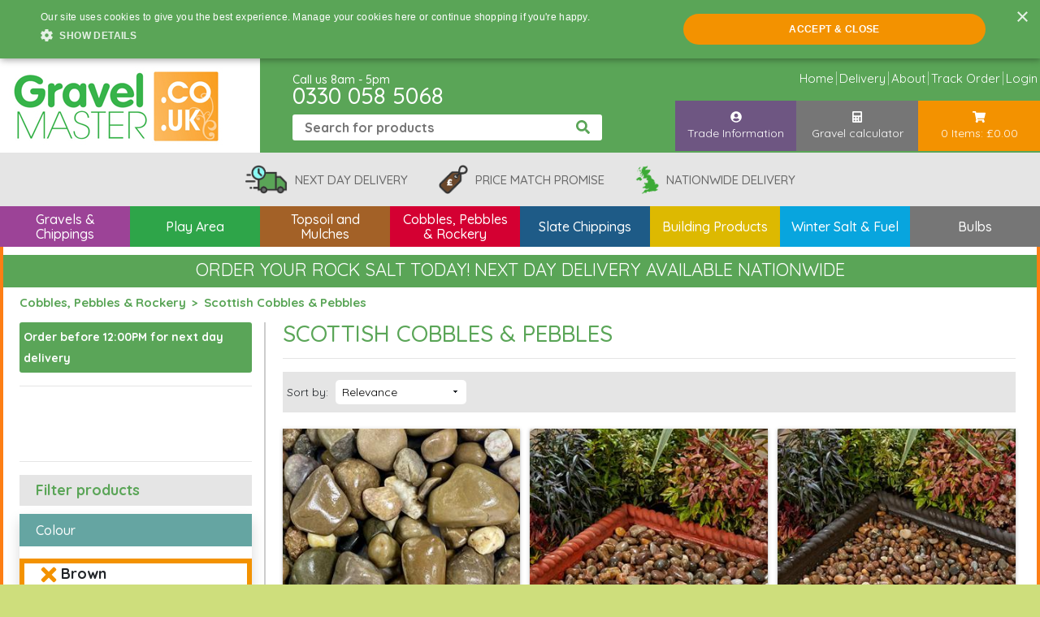

--- FILE ---
content_type: text/html; charset=utf-8
request_url: https://www.gravelmaster.co.uk/cobbles-and-pebbles-rockery/scottish/products/filter-colour-brown-5/filter-colour-multi-coloured-11
body_size: 20435
content:




<!DOCTYPE html>
<html lang="en">
<head>
    <meta charset="UTF-8">
    <meta http-equiv="Content-type" content="text/html;charset=UTF-8">
    <meta http-equiv="X-UA-Compatible" content="IE=edge">
    <meta name="viewport" content="width=device-width, initial-scale=1">
        <link rel="preconnect" href="https://fonts.googleapis.com">
<link rel="preconnect" href="https://fonts.gstatic.com" crossorigin>
<link href="https://fonts.googleapis.com/css2?family=Quicksand:wght@400&display=swap" rel="stylesheet">
   
    <title>Scottish Cobbles & Pebbles | Bulk Bags</title>
    <meta name="description" content="Our range of Scottish Pebbles and Cobbles range from as small as 4mm and increase to an impressive 300mm. A popular subtle mix of stones." />
    <meta name="keywords" content=", Brown, Multi Coloured" />
    <meta name="facebook-domain-verification" content="5muvyyolby2ye9h5kf6r53ve2jzhg2" />
    <meta name="twitter:card" content="summary" />
    <meta name="twitter:title" content="Scottish Cobbles & Pebbles | Bulk Bags" />
    <meta name="twitter:description" content="Our range of Scottish Pebbles and Cobbles range from as small as 4mm and increase to an impressive 300mm. A popular subtle mix of stones." />
    <meta name="twitter:site" content="@Gravel_Master" />
    <meta name="ahrefs-site-verification" content="4efdd808d4d54faa369da9b41880cc0ec831f4248fd87b765b684c8173b1dc92">
    <script type="text/javascript" charset="UTF-8" src="//cdn.cookie-script.com/s/71ed12e0d8a65d3816b423f971b622b1.js"></script>
      <!-- Google tag (gtag.js) -->
    <script async src="https://www.googletagmanager.com/gtag/js?id=AW-1013593741"></script>
    <script>
        window.dataLayer = window.dataLayer || [];
        function gtag() { dataLayer.push(arguments); }
        gtag('js', new Date());

        gtag('config','AW-1013593741', {'allow_enhanced_conversions':true});
        gtag('config', 'UA-16482524-1');
         gtag('config', 'G-X98296GPZR');

         

    </script>
    
    <script>
  (function(w,d,t,r,u)
  {
    var f,n,i;
    w[u]=w[u]||[],f=function()
    {
      var o={ti:"5214992"};
      o.q=w[u],w[u]=new UET(o),w[u].push("pageLoad")
    },
    n=d.createElement(t),n.src=r,n.async=1,n.onload=n.onreadystatechange=function()
    {
      var s=this.readyState;
      s&&s!=="loaded"&&s!=="complete"||(f(),n.onload=n.onreadystatechange=null)
    },
    i=d.getElementsByTagName(t)[0],i.parentNode.insertBefore(n,i)
  })
  (window,document,"script","//bat.bing.com/bat.js","uetq");
</script>
<!-- TrustBox script -->
<script type="text/javascript" src="//widget.trustpilot.com/bootstrap/v5/tp.widget.bootstrap.min.js" async></script>
<!-- End TrustBox script -->
    <link href="/Content/basecss?v=B4QCRoE7Xvo-LdY9L_TnXRlJcS-1kj-e7k0LP5hkcGQ1" rel="stylesheet"/>

    <link href="/css/global.css?v210" rel="stylesheet" />
    

    
    <link rel="canonical" />
    <style type="text/css">
      
    #paypal span {
     height:60px !important;
     min-width: 270px !important;
    }
        .input-col {
            width: 50%;
        }
        #cat_desc a{
            color:#5aa557;
        }
        #cat_desc li{
            list-style-type:none;
        }
        /* Style the buttons that are used to open and close the accordion panel */
        .accordion2 {
            background-color: #eee;
            color: #fff;
            cursor: pointer;
            padding: 8px;
            width: 100%;
            text-align: left;
            border: none;
            outline: none;
            transition: 0.4s;
        }

            /* Add a background color to the button if it is clicked on (add the .active class with JS), and when you move the mouse over it (hover) */
            .active, .accordion:hover {
                background-color: #ccc;
            }

        /* Style the accordion panel. Note: hidden by default */
        .panel2 {
            padding: 0 0px;
            background-color: white;
            display: none;
            overflow: hidden;
        }
        #calculator ul li {
    display: inline-block;
    vertical-align: middle;
    font-weight: 500;
}
    </style>

    <link rel="apple-touch-icon" sizes="76x76" href="/apple-touch-icon.png">
    <link rel="icon" type="image/png" sizes="32x32" href="/favicon-32x32.png">
    <link rel="icon" type="image/png" sizes="16x16" href="/favicon-16x16.png">

    <link rel="mask-icon" href="/safari-pinned-tab.svg" color="#5bbad5">
    <meta name="msapplication-TileColor" content="#da532c">
    <meta name="theme-color" content="#ffffff">
        <meta name="ROBOTS" content="NOINDEX,FOLLOW">

   <!-- Hotjar Tracking Code for https://www.gravelmaster.co.uk/ -->

<script>

    (function(h,o,t,j,a,r){

        h.hj=h.hj||function(){(h.hj.q=h.hj.q||[]).push(arguments)};

        h._hjSettings={hjid:3230611,hjsv:6};

        a=o.getElementsByTagName('head')[0];

        r=o.createElement('script');r.async=1;

        r.src=t+h._hjSettings.hjid+j+h._hjSettings.hjsv;

        a.appendChild(r);

    })(window,document,'https://static.hotjar.com/c/hotjar-','.js?sv=');

</script>
<!-- Meta Pixel Code -->
<script>
!function(f,b,e,v,n,t,s)
{if(f.fbq)return;n=f.fbq=function(){n.callMethod?
n.callMethod.apply(n,arguments):n.queue.push(arguments)};
if(!f._fbq)f._fbq=n;n.push=n;n.loaded=!0;n.version='2.0';
n.queue=[];t=b.createElement(e);t.async=!0;
t.src=v;s=b.getElementsByTagName(e)[0];
s.parentNode.insertBefore(t,s)}(window, document,'script',
'https://connect.facebook.net/en_US/fbevents.js');
fbq('init', '764658852542492');
fbq('track', 'PageView');
</script>
<noscript><img height="1" width="1" style="display:none"
src="https://www.facebook.com/tr?id=764658852542492&ev=PageView&noscript=1"
/></noscript>
<!-- End Meta Pixel Code -->


<!-- Google Tag Manager -->
<script>(function(w,d,s,l,i){w[l]=w[l]||[];w[l].push({'gtm.start':
new Date().getTime(),event:'gtm.js'});var f=d.getElementsByTagName(s)[0],
j=d.createElement(s),dl=l!='dataLayer'?'&l='+l:'';j.async=true;j.src=
'https://www.googletagmanager.com/gtm.js?id='+i+dl;f.parentNode.insertBefore(j,f);
})(window,document,'script','dataLayer','GTM-KMX9ZL3');</script>
<!-- End Google Tag Manager -->


<script type="text/javascript">
    (function(c,l,a,r,i,t,y){
        c[a]=c[a]||function(){(c[a].q=c[a].q||[]).push(arguments)};
        t=l.createElement(r);t.async=1;t.src="https://www.clarity.ms/tag/"+i;
        y=l.getElementsByTagName(r)[0];y.parentNode.insertBefore(t,y);
    })(window, document, "clarity", "script", "skcynpme2d");
</script>
</head>
<body style="background:rgb(206, 222, 124)"  class="quicksand-default">
<!-- Google Tag Manager (noscript) -->
<noscript><iframe src="https://www.googletagmanager.com/ns.html?id=GTM-KMX9ZL3"
height="0" width="0" style="display:none;visibility:hidden"></iframe></noscript>
<!-- End Google Tag Manager (noscript) -->
    <style>
         .cust-price, .trade-price
     {
          visibility:hidden;
     }
            .quicksand-default {
  font-family: "Quicksand", sans-serif;
  font-optical-sizing: auto;
  font-weight: 400;
  font-style: normal;
}
        @media (min-width: 900px) {
            .autocomplete {
                /*the container must be positioned relative:*/
                position: relative;
                display: inline-block;
            }
        }


        .autocomplete-items {
            position: absolute;
            border: 1px solid #d4d4d4;
            border-bottom: none;
            border-top: none;
            z-index: 99;
            /*position the autocomplete items to be the same width as the container:*/
            top: 100%;
            left: 0;
            right: 0;
        }

            .autocomplete-items div {
                padding: 10px;
                cursor: pointer;
                background-color: #fff;
                border-bottom: 1px solid #d4d4d4;
            }

                .autocomplete-items div:hover {
                    /*when hovering an item:*/
                    background-color: #e9e9e9;
                }

        .autocomplete-active {
            /*when navigating through the items using the arrow keys:*/
            background-color: DodgerBlue !important;
            color: #ffffff;
        }
    </style>
        <link href="/css/cookiebar.min.css" rel="stylesheet" />
        <script type="text/javascript" src="/scripts/cookiebar.min.js"></script>
        <style>




            @media screen and (max-width: 1000px) {
                .cookiebar-desciption {
                    display: inherit;
                    font-size: 13px;
                    line-height: 15px;
                }
            }

            .cookiebar {
                background-color: #ffd800 !important;
                bottom: 0;
                font-weight: bold !important;
                box-sizing: initial;
                color: #000 !important;
                border: solid 3px #000 !important;
                min-height: 50px;
                left: 0;
                position: fixed;
                width: 100%;
                z-index: 1;
            }
        </style>
    <style>
        .list-inline__item {
            list-style: none;
            float: left;
        }
    </style>
    
    <header class="sticky">
        <div id="header-top" >
            <div class="padding-wrap-header nofont">
                <div class="header-col header-l-col" style="background:#fff">
                    <div class="col-tbl">
                        <div class="col-tc"> <a class="logo-link"  href="/"><img class="img-fluid" src="https://www.gravelmaster.co.uk/cdn/logo-comp.jpg" alt="gravelmaster.co.uk" /></a> </div>
                    </div>
                    <div class="mob-links">
                        <ul class="nofont">
                            <li class="block-btn-search">
                                <a onclick="toggleSearch()">
                                    <i class="fas fa-search btn-icon-mob"></i><br>
                                    <span>
                                        Search
                                    </span>
                                </a>
                            </li>
                            <li class="block-btn-phone">
                                <a href="tel:0330 058 5068">
                                    <i class="fas fa-phone btn-icon-mob"></i><br>
                                    <span>
                                        Call
                                    </span>
                                </a>
                            </li>
                            <a style="color:#fff;text-decoration:none" href="tel:0330 058 5068">0330 058 5068</a>


                            <li class="block-btn-cart">
                                <a href="/basket">
                                    <i class="fas fa-shopping-cart btn-icon-mob"></i><br>
                                    <span id="numItems">
                                        0<br>
                                        items
                                    </span>
                                </a>
                            </li>
                            <li class="block-btn-open">
                                <button class="menu-open othertoggle">
                                    <i class="fas fa-bars btn-menu-icon"></i><br>
                                    <span>Menu</span>
                                </button>
                            </li>
                        </ul>
                    </div>
                </div>
                <div class="header-col header-m-col">
                    <p>Call us 8am - 5pm</p>
                    <p class="t-number" style="font-size:28px;color:#fff"><a style="color:#fff;text-decoration:none" href="tel:0330 058 5068">0330 058 5068</a></p>
                    <form id="product-search" action="/search" method="get" autocomplete="off" style="line-height: 22px;">
                        <div class="search-container search-desk autocomplete" style="font-size: 16px; color: #000;">
                            <input id="myInput" type="text" placeholder="Search for products" name="searchphrase" style="font-size:16px">
                            <button type="submit"><i class="fa fa-search"></i></button>
                        </div>
                    </form>

                </div>
                <div class="header-col header-r-col other-nav">
                    <button class="close-nav othertoggle"><i class="far fa-times-circle"></i></button>
                    <ul class="sub-nav top-nav prodListNav">
                            <li>


                                <a href="/garden-chippings/products/" class="toplink cat-1" title="Gravels &amp; Chippings">
                                    <span class="at"><span class="ac">Gravels &amp; Chippings</span></span>
                                </a>


                                </li>
                            <li>


                                <a href="/play-area-surfaces/products/" class="toplink cat-2" title="Play Area">
                                    <span class="at"><span class="ac">Play Area</span></span>
                                </a>


                                </li>
                            <li>


                                <a href="/topsoil-and-compost/products/" class="toplink cat-3" title="Topsoil and Mulches">
                                    <span class="at"><span class="ac">Topsoil and Mulches</span></span>
                                </a>


                                    <li> <a class="topLink" href="/topsoil-and-compost/turf-and-seed/products/" title="Turf and Lawn Seed"> <span class="at"><span class="ac">Turf and Lawn Seed</span></span></a></li>
                                </li>
                            <li>


                                <a href="/cobbles-and-pebbles-rockery/products/" class="toplink cat-4" title="Cobbles, Pebbles &amp; Rockery">
                                    <span class="at"><span class="ac">Cobbles, Pebbles &amp; Rockery</span></span>
                                </a>


                                    <li> <a class="topLink" href="/cobbles-and-pebbles-rockery/scottish/products/" title="Scottish Cobbles &amp; Pebbles"> <span class="at"><span class="ac">Scottish Cobbles &amp; Pebbles</span></span></a></li>
                                </li>
                            <li>


                                <a href="/slate-chippings/products/" class="toplink cat-5" title="Slate Chippings">
                                    <span class="at"><span class="ac">Slate Chippings</span></span>
                                </a>


                                </li>
                            <li>


                                <a href="/building-aggregates/products/" class="toplink cat-6" title="Building Products">
                                    <span class="at"><span class="ac">Building Products</span></span>
                                </a>


                                </li>
                            <li>


                                <a href="/winter-salt-and-fuel/products/" class="toplink cat-7" title="Winter Salt &amp; Fuel">
                                    <span class="at"><span class="ac">Winter Salt &amp; Fuel</span></span>
                                </a>


                                </li>
                            <li>


                                <a href="/bulbs/products/" class="toplink cat-8" title="Bulbs">
                                    <span class="at"><span class="ac">Bulbs</span></span>
                                </a>


                                </li>

                        <li> <a class="topLink" href="/articles" title="Help Guides"> <span class="at"><span class="ac">Help Guides</span></span></a></li>
                    </ul>
                    <ul class="sub-nav top-nav prodListNav2">
                        <li><a href="/">Home</a></li>
                        <li><a href="/delivery">Delivery</a></li>
                        <li><a href="/about-us">About</a></li>
                        <li><a style="cursor:pointer" onclick="$('#trackModal').modal();">Track Order</a></li>
                        <li><a id="login" href="/account/login">Login</a></li>

                    </ul>
                    <ul class="sub-nav block-nav">
                        
                        <li class="block-btn-one">
                            <a class="match" href="/trade">
                                <i class="fas fa-user-circle btn-icon"></i><br>
                                Trade Information
                            </a>
                        </li>
                        <li class="block-btn-two">
                            <a class="match" href="/calculator">
                                <i class="fas fa-calculator btn-icon"></i><br>
                                Gravel calculator
                            </a>
                        </li>
        <li id="mobLogin" class="block-btn-two" style="background-color:#f39200">
      <a class="match" href="/account/login">
          <i class="fas fa-user-lock btn-icon"></i><br>
          Login
      </a>
  </li>
                       <li class="block-btn-cart btn-hide">
                            <a class="match" href="/basket">
                                <i class="fas fa-shopping-cart btn-icon"></i><br>
                                <span id="numItems2"></span>
                            </a>
                        </li>
                    </ul>
                </div>
            </div>
        </div>
 <style>
     @media (min-width: 900px)
     {
     #mobLogin
     {
     display:none;
     }
     }

     </style>
            <div id="header-btm">
                <div class="padding-wrap header-promotions nofont text-center">
                       
                     <!-- <div  class="trustpilot-widget header-promo" data-locale="en-GB" data-template-id="5419b732fbfb950b10de65e5" data-businessunit-id="58ef93f90000ff0005a06bca" data-style-height="24px" data-style-width="100%" data-theme="light">
                            <a href="https://uk.trustpilot.com/review/gravelmaster.co.uk" target="_blank" rel="noopener">Trustpilot</a>
                        </div>-->
                 
                    <a class="header-promo" href="/delivery">
                        <img src="/img/next-day.png" alt="Next day delivery if ordered before 13:00" />
                        <p>
                            Next Day Delivery
                        </p>
                    </a>
                    <a class="header-promo" style="min-width:240px" href="/price-match">
                        <img src="/img/price-match.png" alt="Price match promise" />
                        <p>Price match promise</p>
                    </a>
                    <a class="header-promo">
                        <img src="/img/map.png" alt="Nationwide delivery" />
                        <p>Nationwide delivery</p>
                    </a>
                </div>
                <!--<div style="        background: #6e5682;
                        color: #fff;
                        padding: 10px;
                        text-align: center;
                        font-weight: bold;
                        line-height: 15px;
                ">
                        <i class="fa fa-exclamation-triangle" aria-hidden="true"></i><span style="padding-left:10px;font-size:14px">Please note: Due to high demand, some of our deliveries may be extended past their delivery date</span>
                    </div>-->
                <div class="prod-nav-wrap">
                    <div class="padding-wrap-header">

                        

<nav>
    <button class="close-nav menutoggle"><i class="far fa-times-circle"></i></button>
    <ul class="main-menu">
        <li>
            <div>

                <a href="/garden-chippings/products/" class="toplink cat-1" title="Gravels &amp; Chippings">
                    <span class="at"><span class="ac">Gravels &amp; Chippings</span></span>
                </a>
                
            </div>

        </li>
        <li>
            <div>

                <a href="/play-area-surfaces/products/" class="toplink cat-2" title="Play Area">
                    <span class="at"><span class="ac">Play Area</span></span>
                </a>
                
            </div>

        </li>
        <li>
            <div>

                <a href="/topsoil-and-compost/products/" class="toplink cat-3" title="Topsoil and Mulches">
                    <span class="at"><span class="ac">Topsoil and Mulches</span></span>
                </a>
                
            </div>

                    <ul class="submenu">
                        <li class="backbtn">
                            <button class="subclose"><svg class="svg-inline--fa fa-arrow-left fa-w-14" aria-hidden="true" data-prefix="fas" data-icon="arrow-left" role="img" xmlns="http://www.w3.org/2000/svg" viewBox="0 0 448 512" data-fa-i2svg=""><path fill="currentColor" d="M257.5 445.1l-22.2 22.2c-9.4 9.4-24.6 9.4-33.9 0L7 273c-9.4-9.4-9.4-24.6 0-33.9L201.4 44.7c9.4-9.4 24.6-9.4 33.9 0l22.2 22.2c9.5 9.5 9.3 25-.4 34.3L136.6 216H424c13.3 0 24 10.7 24 24v32c0 13.3-10.7 24-24 24H136.6l120.5 114.8c9.8 9.3 10 24.8.4 34.3z"></path></svg><!-- <i class="fas fa-arrow-left"></i> --> Back</button>
                        </li>
                        <li class="sub-heading backbtn">Topsoil and Mulches</li>
                            <li> <a href="/topsoil-and-compost/turf-and-seed/products/" title="Turf and Lawn Seed">Turf and Lawn Seed</a></li>
                    </ul>
        </li>
        <li>
            <div>

                <a href="/cobbles-and-pebbles-rockery/products/" class="toplink cat-4" title="Cobbles, Pebbles &amp; Rockery">
                    <span class="at"><span class="ac">Cobbles, Pebbles &amp; Rockery</span></span>
                </a>
                
            </div>

                    <ul class="submenu">
                        <li class="backbtn">
                            <button class="subclose"><svg class="svg-inline--fa fa-arrow-left fa-w-14" aria-hidden="true" data-prefix="fas" data-icon="arrow-left" role="img" xmlns="http://www.w3.org/2000/svg" viewBox="0 0 448 512" data-fa-i2svg=""><path fill="currentColor" d="M257.5 445.1l-22.2 22.2c-9.4 9.4-24.6 9.4-33.9 0L7 273c-9.4-9.4-9.4-24.6 0-33.9L201.4 44.7c9.4-9.4 24.6-9.4 33.9 0l22.2 22.2c9.5 9.5 9.3 25-.4 34.3L136.6 216H424c13.3 0 24 10.7 24 24v32c0 13.3-10.7 24-24 24H136.6l120.5 114.8c9.8 9.3 10 24.8.4 34.3z"></path></svg><!-- <i class="fas fa-arrow-left"></i> --> Back</button>
                        </li>
                        <li class="sub-heading backbtn">Cobbles, Pebbles &amp; Rockery</li>
                            <li> <a href="/cobbles-and-pebbles-rockery/scottish/products/" title="Scottish Cobbles &amp; Pebbles">Scottish Cobbles &amp; Pebbles</a></li>
                    </ul>
        </li>
        <li>
            <div>

                <a href="/slate-chippings/products/" class="toplink cat-5" title="Slate Chippings">
                    <span class="at"><span class="ac">Slate Chippings</span></span>
                </a>
                
            </div>

        </li>
        <li>
            <div>

                <a href="/building-aggregates/products/" class="toplink cat-6" title="Building Products">
                    <span class="at"><span class="ac">Building Products</span></span>
                </a>
                
            </div>

        </li>
        <li>
            <div>

                <a href="/winter-salt-and-fuel/products/" class="toplink cat-7" title="Winter Salt &amp; Fuel">
                    <span class="at"><span class="ac">Winter Salt &amp; Fuel</span></span>
                </a>
                
            </div>

        </li>
        <li>
            <div>

                <a href="/bulbs/products/" class="toplink cat-8" title="Bulbs">
                    <span class="at"><span class="ac">Bulbs</span></span>
                </a>
                
            </div>

        </li>

        </ul>
</nav>




                    </div>
                </div>



                <form id="product-search" class="mobSearch" action="/search" method="get" autocomplete="off" style="display:none">
                    <div class="search-container search-mob autocomplete">
                        <input type="text" id="myInput2" placeholder="Search for products" name="searchphrase">
                        <button type="submit"><i class="fa fa-search"></i></button>
                    </div>
                </form>
            </div>    </header>

    



    

     
    <div itemscope itemtype="http://schema.org/WebSite" id="mainBody" style="background:#fff;    max-width: 1466px;margin-left:auto;margin-right:auto;padding-top:10px;    border-right: solid 4px #fd7e14;    border-left: solid 4px #fd7e14">
          
        <div id="timercount" style="width: 100%; height: 45px; color: white; text-align: center; background: #5aa557; font-size: 16px; padding: 10px; line-height:16px; z-index: 9;  position: relative;">ORDER YOUR ROCK SALT TODAY! NEXT DAY DELIVERY AVAILABLE NATIONWIDE</div>
     <style>
                @media (min-width: 900px) {
                    #timercount {
                        font-size: 22px !important;
                        height: 40px !important;
                    }
                }
            </style>
        <meta itemprop="url" content="https://www.gravelmaster.co.uk" />
       





<ul class="crumbs padding-wrap nofont">
        <li><a href="/cobbles-and-pebbles-rockery/products">Cobbles, Pebbles &amp; Rockery</a></li>

    <li>Scottish Cobbles &amp; Pebbles</li>
</ul>

<link href="/Content/css?v=vJHk4MMkYHLy3BcTFOdKvhPdJnFivewOsH_0joU4GFM1" rel="stylesheet"/>


<div class="padding-wrap">
    <div class="row">

        <div class="filter-wrap left-wrap col-lg-3" style="float:left" id="style-switcher">
           <div id="time" style="font-size:14px">
            Order before 12:00PM for next day delivery
            </div>
            <hr />
               <div id="paypal" style="margin-top:10px;margin-bottom:10px;height:60px"
            data-pp-message
            data-pp-style-layout="flex"
            data-pp-style-ratio="20x1"
            data-pp-style-color="blue"
            data-pp-amount="ENTER_VALUE_HERE">
        </div>
           <hr/>
            <h3>Filter products</h3>
            <div class="shadow" style="margin-top:10px">
                <div id="filters">

                       <ul id="filter_cats">
                            <li>
                                

                                <button class="accordion filter-1" style="border:none">Colour</button>

                                <ul class="attr_list">
                                            <li class="selected"><a title="Brown" href="/cobbles-and-pebbles-rockery/scottish/products/filter-colour-multi-coloured-11">Brown</a></li>
                                            <li class="selected"><a title="Multi Coloured" href="/cobbles-and-pebbles-rockery/scottish/products/filter-colour-brown-5">Multi Coloured</a></li>
                                </ul>

                                

                            </li>
                            <li>
                                

                                <button class="accordion filter-2" style="border:none">Price Range</button>

                                <ul class="attr_list">
                                            <li><a title="&#163;121 - &#163;200" href="/cobbles-and-pebbles-rockery/scottish/products/filter-colour-brown-5/filter-colour-multi-coloured-11/filter-price-range-121-200-102">&#163;121 - &#163;200</a></li>
                                </ul>

                                

                            </li>
                            <li>
                                

                                <button class="accordion filter-3" style="border:none">Size</button>

                                <ul class="attr_list">
                                            <li><a title="8-14mm" href="/cobbles-and-pebbles-rockery/scottish/products/filter-colour-brown-5/filter-colour-multi-coloured-11/filter-size-8-14mm-54">8-14mm</a></li>
                                            <li><a title="14-20mm" href="/cobbles-and-pebbles-rockery/scottish/products/filter-colour-brown-5/filter-colour-multi-coloured-11/filter-size-14-20mm-56">14-20mm</a></li>
                                            <li><a title="20-30mm" href="/cobbles-and-pebbles-rockery/scottish/products/filter-colour-brown-5/filter-colour-multi-coloured-11/filter-size-20-30mm-58">20-30mm</a></li>
                                            <li><a title="30-50mm" href="/cobbles-and-pebbles-rockery/scottish/products/filter-colour-brown-5/filter-colour-multi-coloured-11/filter-size-30-50mm-59">30-50mm</a></li>
                                            <li><a title="40mm" href="/cobbles-and-pebbles-rockery/scottish/products/filter-colour-brown-5/filter-colour-multi-coloured-11/filter-size-40mm-60">40mm</a></li>
                                            <li><a title="50-80mm" href="/cobbles-and-pebbles-rockery/scottish/products/filter-colour-brown-5/filter-colour-multi-coloured-11/filter-size-50-80mm-61">50-80mm</a></li>
                                            <li><a title="80-120mm" href="/cobbles-and-pebbles-rockery/scottish/products/filter-colour-brown-5/filter-colour-multi-coloured-11/filter-size-80-120mm-62">80-120mm</a></li>
                                </ul>

                                

                            </li>
                    </ul>
                </div>
            </div>
            



            <script type="text/javascript">
               

  document.addEventListener("DOMContentLoaded", function () {
                    //....

                    var acc = document.getElementsByClassName("accordion2");
                    var i;

                    for (i = 0; i < acc.length; i++) {
                        acc[i].addEventListener("click", function () {
                            /* Toggle between adding and removing the "active" class,
                            to highlight the button that controls the panel */
                            this.classList.toggle("active");

                            /* Toggle between hiding and showing the active panel */
                            var panel = this.nextElementSibling;
                            if (panel.style.display === "block") {
                                panel.style.display = "none";
                            } else {
                                panel.style.display = "block";
                            }
                        });
                    }
                });




                function calculateAmount() {
                    var len, wid, dep, areaUnit, depUnit
                    len = $("#length").val(),
                        wid = $("#width").val(),
                        dep = $("#depth").val(),
                        areaUnit = $("#area_unit").val(),
                        depUnit = $("#depth_unit").val()

                    // var area = parseFloat(len) * parseFloat(wid);


                    if (areaUnit == 'f') {
                        len = len * 0.3048;
                        wid = wid * 0.3048;
                    }
                    else if (areaUnit == 'y') {
                        len = len * 0.9144;
                        wid = wid * 0.9144;
                    }
                    var area = len * wid;
                    var volume = 0;
                    if (depUnit == 'cm') {
                        volume = area * (dep * 0.01);
                    }
                    else if (depUnit == 'in') {
                        volume = area * (dep * 0.0254);
                    }
                    else {
                        volume = area * dep;
                    }
                    var weight = volume * 1.75;
                    var bulkbags = (weight * 1000) / 850;

                    var totalBulkBags = Math.ceil(bulkbags);

                    var sealedBags = weight;
                    var totalSealedBags = Math.ceil(sealedBags);

                    //$('.calc-open').html('<h5 style="padding:0;"> You will need ' + weight.toFixed(2) + ' tonnes</h5>')

                    $('.calc-open ').html('<ul>  <li class="calc-img" > <img src="/img/bulk-bag.png" width="53" height="61" alt="Bulk Bag"></li>                        <li>' + totalBulkBags + ' x 850kg bulk bags</li >  </ul>  ');
                    $('.calc-open').html($('.calc-open').html() + '<ul><li class="calc-img" > <img src="/img/25-sealed-bags.png" width="53" height="61" alt="Sealed Bags"></li>                        <li>' + totalSealedBags + ' x 1 Tonne Pallet Sealed Bags</li > </ul>           ');


                }
                
                
                function calculateAmount2() {
                    var len, wid, dep, areaUnit, depUnit
                    len = $("#length2").val(),
                        wid = $("#width2").val(),
                        dep = $("#depth2").val(),
                        areaUnit = $("#area_unit2").val(),
                        depUnit = $("#depth_unit2").val()

                    // var area = parseFloat(len) * parseFloat(wid);


                    if (areaUnit == 'f') {
                        len = len * 0.3048;
                        wid = wid * 0.3048;
                    }
                    else if (areaUnit == 'y') {
                        len = len * 0.9144;
                        wid = wid * 0.9144;
                    }
                    var area = len * wid;
                    var volume = 0;
                    if (depUnit == 'cm') {
                        volume = area * (dep * 0.01);
                    }
                    else if (depUnit == 'in') {
                        volume = area * (dep * 0.0254);
                    }
                    else {
                        volume = area * dep;
                    }
                    var weight = volume * 1.75;
                    var bulkbags = (weight * 1000) / 500;

                    var totalBulkBags = Math.ceil(bulkbags);

                    var sealedBags = weight;
                    var totalSealedBags = Math.ceil(sealedBags);

                    //$('.calc-open').html('<h5 style="padding:0;"> You will need ' + weight.toFixed(2) + ' tonnes</h5>')

                    $('.calc-open2 ').html('<ul>  <li class="calc-img" > <img src="/img/bulk-bag.png" width="53" height="61" alt="Bulk Bag"></li>                        <li>' + totalBulkBags + ' x 850kg bulk bags</li >  </ul>  ');
                    $('.calc-open2').html($('.calc-open2').html() + '<ul><li class="calc-img" > <img src="/img/25-sealed-bags.png" width="53" height="61" alt="Sealed Bags"></li>                        <li>' + totalSealedBags + ' x 1 Tonne Pallet Sealed Bags</li > </ul>           ');


                }


                function calculateAmount3() {
                    var len, wid, dep, areaUnit, depUnit
                    len = $("#length3").val(),
                        wid = $("#width3").val(),
                        dep = $("#depth3").val(),
                        areaUnit = $("#area_unit3").val(),
                        depUnit = $("#depth_unit3").val()

                    // var area = parseFloat(len) * parseFloat(wid);


                    if (areaUnit == 'f') {
                        len = len * 0.3048;
                        wid = wid * 0.3048;
                    }
                    else if (areaUnit == 'y') {
                        len = len * 0.9144;
                        wid = wid * 0.9144;
                    }
                    var area = len * wid;
                    var volume = 0;
                    if (depUnit == 'cm') {
                        volume = area * (dep * 0.01);
                    }
                    else if (depUnit == 'in') {
                        volume = area * (dep * 0.0254);
                    }
                    else {
                        volume = area * dep;
                    }
                    var weight = volume * 1.75;
                    var bulkbags = (weight * 1000) / 650;

                    var totalBulkBags = Math.ceil(bulkbags);

                    var sealedBags = weight;
                    var totalSealedBags = Math.ceil(sealedBags);

                    //$('.calc-open').html('<h5 style="padding:0;"> You will need ' + weight.toFixed(2) + ' tonnes</h5>')

                    $('.calc-open3 ').html('<ul>  <li class="calc-img" > <img src="/img/bulk-bag.png" width="53" height="61" alt="Bulk Bag"></li>                        <li>' + totalBulkBags + ' x 850kg bulk bags</li >  </ul>  ');
                    $('.calc-open3').html($('.calc-open3').html() + '<ul><li class="calc-img" > <img src="/img/25-sealed-bags.png" width="53" height="61" alt="Sealed Bags"></li>                        <li>' + totalSealedBags + ' x 1 Tonne Pallet Sealed Bags</li > </ul>           ');


                }



                function calculateAmount4() {
                    var len, wid, dep, areaUnit, depUnit
                    len = $("#length4").val(),
                        wid = $("#width4").val(),
                        dep = $("#depth4").val(),
                        areaUnit = $("#area_unit4").val(),
                        depUnit = $("#depth_unit4").val()

                    // var area = parseFloat(len) * parseFloat(wid);


                    if (areaUnit == 'f') {
                        len = len * 0.3048;
                        wid = wid * 0.3048;
                    }
                    else if (areaUnit == 'y') {
                        len = len * 0.9144;
                        wid = wid * 0.9144;
                    }
                    var area = len * wid;
                    var volume = 0;
                    if (depUnit == 'cm') {
                        volume = area * (dep * 0.01);
                    }
                    else if (depUnit == 'in') {
                        volume = area * (dep * 0.0254);
                    }
                    else {
                        volume = area * dep;
                    }
                    var weight = volume * 1.75;
                    var bulkbags = (weight * 1000) / 850;

                    var totalBulkBags = Math.ceil(bulkbags);

                    var sealedBags = weight;
                    var totalSealedBags = Math.ceil(sealedBags);

                    //$('.calc-open').html('<h5 style="padding:0;"> You will need ' + weight.toFixed(2) + ' tonnes</h5>')

                    $('.calc-open4 ').html('<ul>  <li class="calc-img" > <img src="/img/bulk-bag.png" width="53" height="61" alt="Bulk Bag"></li>                        <li>' + totalBulkBags + ' x 850kg bulk bags</li >  </ul>  ');
                    $('.calc-open4').html($('.calc-open4').html() + '<ul><li class="calc-img" > <img src="/img/25-sealed-bags.png" width="53" height="61" alt="Sealed Bags"></li>                        <li>' + totalSealedBags + ' x 1 Tonne Pallet Sealed Bags</li > </ul>           ');


                }


            </script>
            <hr />
           
         <!--    <div class="row" style=" margin-left:0;margin-right:0;     background: #DFDFDF
">
                <h2 style="
    display: block;
    text-align: center;
    margin-left: auto;
    margin-right: auto;
    padding-top: 10px;
    color: #000;
">
                    Calculators
                </h2>
                <div class="size-illustration col-md-12" style="margin-left:auto;margin-right:auto;padding-bottom:20px">
                    <img class="img-fluid" src="/img/calculator-illustration.svg" alt="Calculator">
                </div>
            </div>
            <button class="accordion2" style="        background-color: #9c4397
">Gravel & Chippings</button>
            <div class="panel2">
                <div id="calculator">

                    <div class="row">
                     
                        <div class="calc-wrap col-md-12">
                            <div class="input-col" style="width:100%">
                                <div class="input">
                                    <label for="area_unit">Measure</label>
                                    <select name="data[]" id="area_unit" class="calc-select">
                                        <option value="m" selected="selected">Metres</option>
                                        <option value="f">Feet</option>
                                        <option value="y">Yards</option>
                                    </select>
                                </div>
                            </div>
                            <div class="input-col">
                                <div class="input">
                                    <label for="length">Length</label>
                                    <input id="length" class="calc-input" type="number" min="0" value="">
                                </div>
                            </div>
                            <div class="input-col">
                                <div class="input">
                                    <label for="width">Width</label>
                                    <input id="width" class="calc-input" type="number" min="0" value="">
                                </div>
                            </div>

                            <div class="input-col">
                                <div class="input">
                                    <label for="depth">Depth</label>
                                    <input id="depth" class="calc-input" type="number" min="0" value="">
                                </div>
                            </div>
                            <div class="input-col">
                                <div class="input">
                                    <label for="depth_unit">Measure</label>
                                    <select name="data[]" id="depth_unit" class="calc-select">
                                        <option value="cm" selected="selected">CM</option>
                                        <option value="in">Inches</option>
                                    </select>
                                </div>
                            </div>
                            <br>
                            <div class="input-col">
                                <div class="input">
                                    <label>&nbsp;&nbsp;&nbsp;&nbsp;&nbsp;&nbsp;</label>
                                    <button class="cart-btn green-bgr calc-btn" onclick="calculateAmount()">Calculate</button>
                                </div>
                            </div>
                        </div>


                        <div class="calc-open" style="margin-top:0;">

                        </div>

                    </div>

                </div>


            </div>

            <button class="accordion2" style="        background-color: #2ea549
">Bark & Mulches</button>
            <div class="panel2">
                <div id="calculator">

                    <div class="row">

                        <div class="calc-wrap col-md-12">
                            <div class="input-col" style="width:100%">
                                <div class="input">
                                    <label for="area_unit">Measure</label>
                                    <select name="data[]" id="area_unit2" class="calc-select">
                                        <option value="m" selected="selected">Metres</option>
                                        <option value="f">Feet</option>
                                        <option value="y">Yards</option>
                                    </select>
                                </div>
                            </div>
                            <div class="input-col">
                                <div class="input">
                                    <label for="length">Length</label>
                                    <input id="length2" class="calc-input" type="number" min="0" value="">
                                </div>
                            </div>
                            <div class="input-col">
                                <div class="input">
                                    <label for="width">Width</label>
                                    <input id="width2" class="calc-input" type="number" min="0" value="">
                                </div>
                            </div>

                            <div class="input-col">
                                <div class="input">
                                    <label for="depth">Depth</label>
                                    <input id="depth2" class="calc-input" type="number" min="0" value="">
                                </div>
                            </div>
                            <div class="input-col">
                                <div class="input">
                                    <label for="depth_unit">Measure</label>
                                    <select name="data[]" id="depth_unit2" class="calc-select">
                                        <option value="cm" selected="selected">CM</option>
                                        <option value="in">Inches</option>
                                    </select>
                                </div>
                            </div>
                            <br>
                            <div class="input-col">
                                <div class="input">
                                    <label>&nbsp;&nbsp;&nbsp;&nbsp;&nbsp;&nbsp;</label>
                                    <button class="cart-btn green-bgr calc-btn" onclick="calculateAmount2()">Calculate</button>
                                </div>
                            </div>
                        </div>


                        <div class="calc-open2" style="margin-top:0;">

                        </div>

                    </div>

                </div>

            </div>

            <button class="accordion2" style="        background-color: #a36127
">Topsoil</button>
            <div class="panel2">
                <div id="calculator">

                    <div class="row">

                        <div class="calc-wrap col-md-12">
                            <div class="input-col" style="width:100%">
                                <div class="input">
                                    <label for="area_unit">Measure</label>
                                    <select name="data[]" id="area_unit3" class="calc-select">
                                        <option value="m" selected="selected">Metres</option>
                                        <option value="f">Feet</option>
                                        <option value="y">Yards</option>
                                    </select>
                                </div>
                            </div>
                            <div class="input-col">
                                <div class="input">
                                    <label for="length3">Length</label>
                                    <input id="length3" class="calc-input" type="number" min="0" value="">
                                </div>
                            </div>
                            <div class="input-col">
                                <div class="input">
                                    <label for="width3">Width</label>
                                    <input id="width3" class="calc-input" type="number" min="0" value="">
                                </div>
                            </div>

                            <div class="input-col">
                                <div class="input">
                                    <label for="depth3">Depth</label>
                                    <input id="depth3" class="calc-input" type="number" min="0" value="">
                                </div>
                            </div>
                            <div class="input-col">
                                <div class="input">
                                    <label for="depth_unit">Measure</label>
                                    <select name="data[]" id="depth_unit3" class="calc-select">
                                        <option value="cm" selected="selected">CM</option>
                                        <option value="in">Inches</option>
                                    </select>
                                </div>
                            </div>
                            <br>
                            <div class="input-col">
                                <div class="input">
                                    <label>&nbsp;&nbsp;&nbsp;&nbsp;&nbsp;&nbsp;</label>
                                    <button class="cart-btn green-bgr calc-btn" onclick="calculateAmount3()">Calculate</button>
                                </div>
                            </div>
                        </div>


                        <div class="calc-open3" style="margin-top:0;">

                        </div>

                    </div>

                </div>

            </div>
            <button class="accordion2" style="        background-color: #ddb901
">Sand</button>
            <div class="panel2">
                <div id="calculator">

                    <div class="row">

                        <div class="calc-wrap col-md-12">
                            <div class="input-col" style="width:100%">
                                <div class="input">
                                    <label for="area_unit">Measure</label>
                                    <select name="data[]" id="area_unit4" class="calc-select">
                                        <option value="m" selected="selected">Metres</option>
                                        <option value="f">Feet</option>
                                        <option value="y">Yards</option>
                                    </select>
                                </div>
                            </div>
                            <div class="input-col">
                                <div class="input">
                                    <label for="length4">Length</label>
                                    <input id="length4" class="calc-input" type="number" min="0" value="">
                                </div>
                            </div>
                            <div class="input-col">
                                <div class="input">
                                    <label for="width4">Width</label>
                                    <input id="width4" class="calc-input" type="number" min="0" value="">
                                </div>
                            </div>

                            <div class="input-col">
                                <div class="input">
                                    <label for="depth4">Depth</label>
                                    <input id="depth4" class="calc-input" type="number" min="0" value="">
                                </div>
                            </div>
                            <div class="input-col">
                                <div class="input">
                                    <label for="depth_unit4">Measure</label>
                                    <select name="data[]" id="depth_unit4" class="calc-select">
                                        <option value="cm" selected="selected">CM</option>
                                        <option value="in">Inches</option>
                                    </select>
                                </div>
                            </div>
                            <br>
                            <div class="input-col">
                                <div class="input">
                                    <label>&nbsp;&nbsp;&nbsp;&nbsp;&nbsp;&nbsp;</label>
                                    <button class="cart-btn green-bgr calc-btn" onclick="calculateAmount4()">Calculate</button>
                                </div>
                            </div>
                        </div>


                        <div class="calc-open4" style="margin-top:0;">

                        </div>

                    </div>

                </div>

            </div>

           
           
            <hr />-->
            <a href="https://www.gravelmaster.co.uk/delivery"><img style="width:100%" data-src="/img/del-ban.jpg" class="lazyload" src="[data-uri]" alt="delivery" /></a>
            <hr />
            <a href="https://www.gravelmaster.co.uk/ideas-advice/1/how-to-lay-turf"> <img style="width:100%" class="lazyload" src="[data-uri]" data-src="/img/sidebar/turf-blog.png" alt="Turfing" /></a>
            <hr/>
            
                <a href="https://www.instagram.com/gravelmaster/" target="_blank"><img style="width:100%;margin-bottom:10px;margin-top:10px" data-src="/img/sidebar/2.png" class="lazyload" src="[data-uri]" alt="instagram" /></a>
            <a href="https://www.gravelmaster.co.uk/products/play-area-surfaces/p/play-sand">
                <img style="width: 100%; margin-bottom: 10px" data-src="/img/sidebar/4.png" class="lazyload" src="[data-uri]" alt="sand" />
            </a>
            <img style="width: 100%; margin-bottom: 10px" data-src="/img/sidebar/3.png" class="lazyload" src="[data-uri]" alt="itv" />
            <a target="_blank" href="https://www.gravelmaster.co.uk/blog/">
                <img style="width:100%" data-src="/img/sidebar/1.png" class="lazyload" src="[data-uri]" alt="soil" /></a>
            
            
        </div>

        <div class="grid-wrap right-wrap col-lg-9" style="float:right">
            <div class="grid-padding">
                <h1> Scottish Cobbles &amp; Pebbles</h1>
                <div id="prod-desc">



                    <div id="cat_desc" style="clear:both">
                        


                    </div>






                </div>
                <hr/>

                <div id="sort-navigation">
                    <form class="sortForm" id="sorterdesk" style="font-size: 16px; width: 100%;" method="post">
                        <div id="sort-button" style="border-radius: 4px;">
                            <span class="sort-text">Sort by:</span>
                            <select id="sort" style="width:100%" name="sort" onchange="this.form.submit();">
                                <option>Relevance</option>
                                <option>Name</option>
                                <option>Price (Low to High)</option>
                                <option>Price (High to Low)</option>
                            </select>
                        </div>


                    </form>
                </div>
            </div>

      
                <div id="grid-list" class="nofont">
                    

<style>
.notify-badges{
    position: absolute;

    padding-left: 20px;
    padding-top: 10px;
    width:120px !important;
    font-size:20px;
    z-index:9;
}

    @media(max-width:600px) {
        .notify-badges { 
            width: 100px !important;
            right:10px;
        }
    }

</style>

                <div class="grid-list-block">
                       
          
                    <img src="/img/trade.png" class="notify-badges trade-price" />
                    
                    
                    <a href="/products/scottish/p/irish-sea-cobbles-20-40" title="Irish Sea Cobbles 20-40mm">
                        

                        <picture>

                            <img src="[data-uri]" class="img-responsive full-width img-centered grey-stroke-lgt  lazyload" data-src="https://cdn.gravelmaster.co.uk/optimised/30-80IRISHCOB-330.jpg" style="width:100%" alt="Irish Sea Cobbles 20-40mm">
                        </picture>
                        <span class="grid-block-wrap">
                            <span class="grid-info match" style="max-height: 240px;overflow:hidden">
                                <h2>Irish Sea Cobbles 20-40mm</h2>
                                <span class="synopsis">These cobbles are from the Irish Sea and are a stylish mix of creams, browns and greys.</span>
                            </span>
                            <span class="grid-price-wrap" style="padding-top:10px">
                                <span class="pricesFrom" style="color: #5aa557; font-weight: bold; line-height: 25px">Price including delivery</span><br/>
                                                                                                <span class="pricesFrom" style="color:#5aa557;font-weight:bold;line-height: 35px">From</span><br/>
                                <span class="grid-price cust-price">&#163;107.00 </span>
                                <span class="grid-price trade-price">&#163;98.00 </span>
                            </span>
                        </span>

                        <span class="grid-price-shop">Shop now</span>

                    </a>
                </div>
                <div class="grid-list-block">
                       
          
                    <img src="/img/trade.png" class="notify-badges trade-price" />
                    
                    
                    <a href="/products/scottish/p/scottish-cobbles-30-50mm" title="Scottish Cobbles 30-50mm">
                        

                        <picture>

                            <img src="[data-uri]" class="img-responsive full-width img-centered grey-stroke-lgt  lazyload" data-src="https://cdn.gravelmaster.co.uk/optimised/30-50SCOT-330.jpg" style="width:100%" alt="Scottish Cobbles 30-50mm">
                        </picture>
                        <span class="grid-block-wrap">
                            <span class="grid-info match" style="max-height: 240px;overflow:hidden">
                                <h2>Scottish Cobbles 30-50mm</h2>
                                <span class="synopsis">30-50mm Scottish Cobbles are ideal for placing around borders and pathways. Their smooth surface and natural colours looks perfect alongside any contrastic colour.</span>
                            </span>
                            <span class="grid-price-wrap" style="padding-top:10px">
                                <span class="pricesFrom" style="color: #5aa557; font-weight: bold; line-height: 25px">Price including delivery</span><br/>
                                                                                                <span class="pricesFrom" style="color:#5aa557;font-weight:bold;line-height: 35px">From</span><br/>
                                <span class="grid-price cust-price">&#163;160.00 </span>
                                <span class="grid-price trade-price">&#163;151.00 </span>
                            </span>
                        </span>

                        <span class="grid-price-shop">Shop now</span>

                    </a>
                </div>
                <div class="grid-list-block">
                       
          
                    <img src="/img/trade.png" class="notify-badges trade-price" />
                    
                    
                    <a href="/products/scottish/p/scottish-pebbles-20-30mm" title="Scottish Pebbles 20-30mm">
                        

                        <picture>

                            <img src="[data-uri]" class="img-responsive full-width img-centered grey-stroke-lgt  lazyload" data-src="https://cdn.gravelmaster.co.uk/optimised/20-30SCOT-330.jpg" style="width:100%" alt="Scottish Pebbles 20-30mm">
                        </picture>
                        <span class="grid-block-wrap">
                            <span class="grid-info match" style="max-height: 240px;overflow:hidden">
                                <h2>Scottish Pebbles 20-30mm</h2>
                                <span class="synopsis">They are a stunning mix of greys, browns, creams and pinks to give a contemporary look in any garden.</span>
                            </span>
                            <span class="grid-price-wrap" style="padding-top:10px">
                                <span class="pricesFrom" style="color: #5aa557; font-weight: bold; line-height: 25px">Price including delivery</span><br/>
                                                                                                <span class="pricesFrom" style="color:#5aa557;font-weight:bold;line-height: 35px">From</span><br/>
                                <span class="grid-price cust-price">&#163;159.00 </span>
                                <span class="grid-price trade-price">&#163;150.00 </span>
                            </span>
                        </span>

                        <span class="grid-price-shop">Shop now</span>

                    </a>
                </div>
                <div class="grid-list-block">
                       
          
                    <img src="/img/trade.png" class="notify-badges trade-price" />
                    
                    
                    <a href="/products/scottish/p/scottish-pebbles-8-14mm" title="Scottish Pebbles 8-14mm">
                        

                        <picture>

                            <img src="[data-uri]" class="img-responsive full-width img-centered grey-stroke-lgt  lazyload" data-src="https://cdn.gravelmaster.co.uk/optimised/8-14SCOT-330.jpg" style="width:100%" alt="Scottish Pebbles 8-14mm">
                        </picture>
                        <span class="grid-block-wrap">
                            <span class="grid-info match" style="max-height: 240px;overflow:hidden">
                                <h2>Scottish Pebbles 8-14mm</h2>
                                <span class="synopsis">Introduce to containers or pathways and watch your outdoor space be transformed. The Scottish Pebbles are stylish and modern!</span>
                            </span>
                            <span class="grid-price-wrap" style="padding-top:10px">
                                <span class="pricesFrom" style="color: #5aa557; font-weight: bold; line-height: 25px">Price including delivery</span><br/>
                                                                                                <span class="pricesFrom" style="color:#5aa557;font-weight:bold;line-height: 35px">From</span><br/>
                                <span class="grid-price cust-price">&#163;159.00 </span>
                                <span class="grid-price trade-price">&#163;150.00 </span>
                            </span>
                        </span>

                        <span class="grid-price-shop">Shop now</span>

                    </a>
                </div>
                <div class="grid-list-block">
                       
          
                    <img src="/img/trade.png" class="notify-badges trade-price" />
                    
                    
                    <a href="/products/scottish/p/scottish-pebbles-14-20mm" title="Scottish Pebbles 14-20mm">
                        

                        <picture>

                            <img src="[data-uri]" class="img-responsive full-width img-centered grey-stroke-lgt  lazyload" data-src="https://cdn.gravelmaster.co.uk/optimised/14-20SCOT-330.jpg" style="width:100%" alt="Scottish Pebbles 14-20mm">
                        </picture>
                        <span class="grid-block-wrap">
                            <span class="grid-info match" style="max-height: 240px;overflow:hidden">
                                <h2>Scottish Pebbles 14-20mm</h2>
                                <span class="synopsis">Ideal for the use on driveways or pathways and will brighten up any outdoor area.</span>
                            </span>
                            <span class="grid-price-wrap" style="padding-top:10px">
                                <span class="pricesFrom" style="color: #5aa557; font-weight: bold; line-height: 25px">Price including delivery</span><br/>
                                                                                                <span class="pricesFrom" style="color:#5aa557;font-weight:bold;line-height: 35px">From</span><br/>
                                <span class="grid-price cust-price">&#163;159.00 </span>
                                <span class="grid-price trade-price">&#163;150.00 </span>
                            </span>
                        </span>

                        <span class="grid-price-shop">Shop now</span>

                    </a>
                </div>
                <div class="grid-list-block">
                       
          
                    <img src="/img/trade.png" class="notify-badges trade-price" />
                    
                    
                    <a href="/products/scottish/p/scottish-cobbles-50-80mm" title="Scottish Cobbles 50-80mm">
                        

                        <picture>

                            <img src="[data-uri]" class="img-responsive full-width img-centered grey-stroke-lgt  lazyload" data-src="https://cdn.gravelmaster.co.uk/optimised/50-80SCOT-330.jpg" style="width:100%" alt="Scottish Cobbles 50-80mm">
                        </picture>
                        <span class="grid-block-wrap">
                            <span class="grid-info match" style="max-height: 240px;overflow:hidden">
                                <h2>Scottish Cobbles 50-80mm</h2>
                                <span class="synopsis">Scottish Cobbles in the 50-80mm size are perfect for the use on patio areas, borders and rockeries. </span>
                            </span>
                            <span class="grid-price-wrap" style="padding-top:10px">
                                <span class="pricesFrom" style="color: #5aa557; font-weight: bold; line-height: 25px">Price including delivery</span><br/>
                                                                                                <span class="pricesFrom" style="color:#5aa557;font-weight:bold;line-height: 35px">From</span><br/>
                                <span class="grid-price cust-price">&#163;178.00 </span>
                                <span class="grid-price trade-price">&#163;169.00 </span>
                            </span>
                        </span>

                        <span class="grid-price-shop">Shop now</span>

                    </a>
                </div>
                <div class="grid-list-block">
                       
          
                    <img src="/img/trade.png" class="notify-badges trade-price" />
                    
                    
                    <a href="/products/scottish/p/scottish-cobbles-80-120mm" title="Coastal Scottish Cobbles 80-120mm">
                        

                        <picture>

                            <img src="[data-uri]" class="img-responsive full-width img-centered grey-stroke-lgt  lazyload" data-src="https://cdn.gravelmaster.co.uk/optimised/80-120SCOT-330.jpg" style="width:100%" alt="Coastal Scottish Cobbles 80-120mm">
                        </picture>
                        <span class="grid-block-wrap">
                            <span class="grid-info match" style="max-height: 240px;overflow:hidden">
                                <h2>Coastal Scottish Cobbles 80-120mm</h2>
                                <span class="synopsis">Use the 80-120mm Scottish Cobbles for rockeries or to provide a stunning pathway border.</span>
                            </span>
                            <span class="grid-price-wrap" style="padding-top:10px">
                                <span class="pricesFrom" style="color: #5aa557; font-weight: bold; line-height: 25px">Price including delivery</span><br/>
                                                                                                <span class="pricesFrom" style="color:#5aa557;font-weight:bold;line-height: 35px">From</span><br/>
                                <span class="grid-price cust-price">&#163;202.00 </span>
                                <span class="grid-price trade-price">&#163;193.00 </span>
                            </span>
                        </span>

                        <span class="grid-price-shop">Shop now</span>

                    </a>
                </div>




<script src="/Scripts/LAzySizes.js"></script>



                </div>

        </div>

        <div style="clear:both"></div>
    </div>

</div>

<div class="filter-options">
    <div class="filters-button">
        <i class="fa fa-filter"></i>
        <a href="#refine-menu">

            Filter

        </a>
    </div>
    <div class="product-sorting-mobile">
        <i class="fa fa-sort"></i>
        Sort
        <div class="product-sorting">
            <span>Sort by</span>
            <form style="width:100%" method="post">
                <select id="sort" name="sort" style="-webkit-appearance: none;" onchange="this.form.submit();">
                    <option>Relevance</option>
                    <option>Name</option>
                    <option>Price (Low to High)</option>
                    <option>Price (High to Low)</option>
                </select>
            </form>
        </div>
    </div>

</div>

<nav id="refine-menu" class="offscreen-menu-front" style="z-index: 99999999;">
    <ul>
<li class="mm-opened">            <span>Colour</span>
           <ul class="Vertical">


                        <li class="selected"><a title="Brown" href="/cobbles-and-pebbles-rockery/scottish/products/filter-colour-multi-coloured-11"><img alt="Close" alt="close" class="cross" height="10" width="10" src="/images/cross.gif" /> Brown</a></li>
                        <li class="selected"><a title="Multi Coloured" href="/cobbles-and-pebbles-rockery/scottish/products/filter-colour-brown-5"><img alt="Close" alt="close" class="cross" height="10" width="10" src="/images/cross.gif" /> Multi Coloured</a></li>

              
            </ul>
</li><li>            <span>Price Range</span>
           <ul class="Vertical">


                        <li><a title="&#163;121 - &#163;200" href="/cobbles-and-pebbles-rockery/scottish/products/filter-colour-brown-5/filter-colour-multi-coloured-11/filter-price-range-121-200-102">&#163;121 - &#163;200</a></li>

              
            </ul>
</li><li>            <span>Size</span>
           <ul class="Vertical">


                        <li><a title="8-14mm" href="/cobbles-and-pebbles-rockery/scottish/products/filter-colour-brown-5/filter-colour-multi-coloured-11/filter-size-8-14mm-54">8-14mm</a></li>
                        <li><a title="14-20mm" href="/cobbles-and-pebbles-rockery/scottish/products/filter-colour-brown-5/filter-colour-multi-coloured-11/filter-size-14-20mm-56">14-20mm</a></li>
                        <li><a title="20-30mm" href="/cobbles-and-pebbles-rockery/scottish/products/filter-colour-brown-5/filter-colour-multi-coloured-11/filter-size-20-30mm-58">20-30mm</a></li>
                        <li><a title="30-50mm" href="/cobbles-and-pebbles-rockery/scottish/products/filter-colour-brown-5/filter-colour-multi-coloured-11/filter-size-30-50mm-59">30-50mm</a></li>
                        <li><a title="40mm" href="/cobbles-and-pebbles-rockery/scottish/products/filter-colour-brown-5/filter-colour-multi-coloured-11/filter-size-40mm-60">40mm</a></li>
                        <li><a title="50-80mm" href="/cobbles-and-pebbles-rockery/scottish/products/filter-colour-brown-5/filter-colour-multi-coloured-11/filter-size-50-80mm-61">50-80mm</a></li>
                        <li><a title="80-120mm" href="/cobbles-and-pebbles-rockery/scottish/products/filter-colour-brown-5/filter-colour-multi-coloured-11/filter-size-80-120mm-62">80-120mm</a></li>

              
            </ul>
</li>    </ul>
</nav>





    </div>
    <div class="modal fade show" id="priceModal" tabindex="-1" role="dialog" aria-modal="true">

        <div class="container modal-dialog" style="max-width:500px;border-radius:4px">
            <div class="row modal-content">
                <div class="modal-header text-center">
                    <h3 class="modal-title w-100 font-weight-bold">Our Price Match Promise</h3>
                    <button type="button" class="close" data-dismiss="modal" aria-label="Close">
                        <span aria-hidden="true">×</span>
                    </button>
                </div>

                

                <div class="modal-body" style="font-size: 20px;font-weight: 500;">
                    <p style="text-align: center;">If you find your product cheaper somewhere else, give us a call on 0330 058 5068 and press option 1!</p><p style="text-align: center;">We will price match any item against any other retailer. As long as its the same product and weight we will match it, easy!</p>

                </div>

            </div>
        </div>
    </div>
    
    

<script>
        var requireConfig = { "locale": "en", "pageOptions": {}, "websiteOptions": {} };
        var require = { "baseUrl": "/Scripts", "locale": "en", "urlArgs": null, "waitSeconds": 7, "paths": { "jquery": ["scripts/bundles/gm-app"], "jquery-validate": ["scripts/bundles/gm-app"], "jquery-validate-unobtrusive": ["scripts/bundles/gm-app"], "bootstrap": ["scripts/bundles/gm-app"], "respond": ["scripts/bundles/gm-app"], "jquery-mmenu": ["scripts/bundles/gm-app"], "magiczoomplus": ["magiczoomplus.min"], "magicscroll": ["magicscroll.min"], "tabs-easy": ["scripts/bundles/gm-app"], "searchreveal": ["scripts/bundles/gm-app"], "backtotop": ["scripts/bundles/gm-app"], "accordionmenu": ["scripts/bundles/gm-app"], "menu-module": ["scripts/bundles/gm-app"], "smart-nav": ["SmartNav"], "nav": ["scripts/bundles/gm-app"], "icons": ["icons"], "match": ["scripts/bundles/gm-app"], "slick": ["scripts/bundles/gm-app"], "ajax": ["scripts/bundles/gm-app"], "jquery-1.10.2.min": ["scripts/bundles/gm-app"], "respond.min": ["scripts/bundles/gm-app"], "jquery.mmenu.all.min": ["scripts/bundles/gm-app"], "jquery.unobtrusive-ajax": ["scripts/bundles/gm-app"], "bootstrap.min": ["scripts/bundles/gm-app"], "readmore": ["scripts/bundles/gm-app"], "jquery.validate.min": ["scripts/bundles/gm-app"], "easy-responsive-tabs.min": ["scripts/bundles/gm-app"], "searchreveal.min": ["scripts/bundles/gm-app"], "backtotop.min": ["scripts/bundles/gm-app"], "accordionmenu.min": ["scripts/bundles/gm-app"], "controllers/root/home/About": ["scripts/bundles/gm-app"], "controllers/root/home/Contact": ["scripts/bundles/gm-app"], "controllers/common/menu-module": ["scripts/bundles/gm-app"], "jquery.validate.unobtrusive.min": ["scripts/bundles/gm-app"], "controllers/root/basket/Index": ["scripts/bundles/gm-app"], "controllers/root/brand/DisplayBrand": ["scripts/bundles/gm-app"], "controllers/root/brand/DisplayCategory": ["scripts/bundles/gm-app"], "controllers/root/category/DisplayCategory": ["scripts/bundles/gm-app"], "controllers/root/category/DisplaySilo": ["scripts/bundles/gm-app"], "controllers/root/category/DisplaySiloArticle": ["scripts/bundles/gm-app"], "controllers/root/category/DisplaySiloSubcategoryProducts": ["scripts/bundles/gm-app"], "controllers/root/category/DisplaySiloToplevelProducts": ["scripts/bundles/gm-app"], "controllers/root/category/Search": ["scripts/bundles/gm-app"], "controllers/root/checkout/OrderResult": ["scripts/bundles/gm-app"], "controllers/root/checkout/ProcessOrder": ["scripts/bundles/gm-app"], "controllers/root/content/Display": ["scripts/bundles/gm-app"], "controllers/root/home/Index": ["scripts/bundles/gm-app"], "controllers/root/product/Detail": ["scripts/bundles/gm-app"], "controllers/root/product/Sale": ["scripts/bundles/gm-app"], "controllers/root/product/Search": ["scripts/bundles/gm-app"] }, "packages": [], "shim": { "jquery-validate": { "deps": ["jquery"], "exports": null }, "jquery-validate-unobtrusive": { "deps": ["jquery", "jquery-validate"], "exports": null }, "bootstrap": { "deps": ["jquery"], "exports": null }, "tabs-easy": { "deps": ["jquery"], "exports": null }, "searchreveal": { "deps": ["jquery"], "exports": null }, "backtotop": { "deps": ["jquery"], "exports": null }, "owlcar": { "deps": ["jquery"], "exports": null }, "accordionmenu": { "deps": ["jquery"], "exports": null }, "menu-module": { "deps": ["jquery"], "exports": null }, "smart-nav": { "deps": ["jquery", "bootstrap"], "exports": null } }, "map": {} };


        var countries = ["Allium New York","Ballast 20mm","Begonia \u0027Cotton Candy Glow\u0027","Black Basalt 10mm","Black Basalt 20mm","Black Basalt 6mm","Blue Slate Chippings 20mm","Blue Slate Chippings 40mm","Brown Rock Salt","Carbon Steel Soft Grip Digging Spade","Coastal Scottish Cobbles 80-120mm","Concreting Sharp Sand","Contract Ornamental Bark Mulch","Cotswold Chippings 10mm","Cotswold Chippings 20mm","Cotswold Chippings 6mm","Cotswold Rockery","Crusher Run 20mm","Crusher Run 40mm (MOT Type 1)","Dahlia Boom Boom White","Dahlia Bubblegum Glow","DAHLIA Cafe au Lait","Dahlia Coral Mirage","Dahlia Melody Dora","Dahlia Ocean Whisper","Dahlia Painted Smile","Dahlia Pearl Swirl","Dahlia Tangerine Temptation ","Dahlia Velvet Majesty","Dahlia Velvet Noir","Dhalia Cherry Button","Dhalia Savanna Blush","Double Screened Topsoil","Dove Grey Derbyshire Peakstone 10mm","Dove Grey Derbyshire Peakstone 20mm","Edging Tool","Empty Waste Bags","Everest Blue 10mm","Everest Blue 14-20mm","Everest Pebbles 20-40mm","FeatherSnap Bird Feeder","Flamenco Gravel 10mm","Flamenco Gravel 20mm","Flamenco Pebbles 20-40mm","Florence Chippings 12-18mm","Fork","Galvanised Steel Weed Membrane Pegs","Giant Lilium Beverly Dreams","Giant Lilium Golden Triumph","Giant Lilium Nettys Pride","Giant Lilium Pretty Women","Gift Card","Gladiolus Coral Horizon","Gladiolus Crimson","Gladiolus Royal Flame","Glaswegian Pebbles 20-40mm","Golden Gravel 10mm","Golden Gravel 20mm","Grass Seed with Ryegrass","Green Granite 20mm","Green Granite Rockery","Green Slate Chippings 20mm","Green Slate Chippings 40mm","Green Slate Rockery","Grey Slate Chippings 20mm","Grey Slate Chippings 40mm","Irish Sea Cobbles 20-40mm","Kiln Dried Sand","Little Beauty Tulips","Macadam Cold Lay","Mediterranean Pebbles 15-30mm","Midnight Black Chippings\r\n 12-18mm","Midnight Black Cobbles\r\n 40-60mm","Midnight Black Pebbles\r\n 20-40mm","Moonstone 20mm","Muscari Pink Sunrise","Ornamental Lawn Grass Seed","Oyster Pebbles","Panda Gravel 20mm","Plastic Membrane Fixing Pegs","Play Area Rubber Chippings Black","Play Area Rubber Chippings Blue","Play Area Rubber Chippings Brown","Play Area Rubber Chippings Green","Play Area Rubber Chippings Grey","Play Area Rubber Chippings Maroon","Play Area Rubber Chippings Plum","Play Grade Bark Chips - Softwood","Play Grade Wood Chippings","Play Sand","Plum Slate Chippings 20mm","Plum Slate Chippings 40mm","Plum Slate Rockery","Polar White 10mm","Polar White 20mm","Polar White Pebbles 20-40mm","Post Mix Concrete","Premium Play bark Nuggets","Pro Turf Hard Wearing Turf - 1 Metre Sq Rolls","ProBlend Beds \u0026 Borders Topsoil","ProBlend Multi-purpose Soil","ProBlend Premier Gold Topsoil","ProBlend Soil Improver","ProBlend Turfing Soil","ProBlend Vegetable \u0026 Fruit Topsoil","Professional Horticultural Grit","Quartz Pea Gravel 10mm","Quartz Pea Gravel 20mm","Red Building Sand","Red Granite 20mm","Red Gritstone Rockery","River Washed Gravel 10mm","River Washed Gravel 20mm","Rockin Blue Chippings","Rockin Green Chippings","Rockin Purple Chippings","Rockin Red Chippings","Scottish Cobbles 30-50mm","Scottish Cobbles 50-80mm","Scottish Pebbles 14-20mm","Scottish Pebbles 20-30mm","Scottish Pebbles 8-14mm","Scottish Silver Granite 20mm","Screened Topsoil","Snow Shovel","Standard Grit Bin","Transplanter","Trowel","Tulip Alabaster Cream","Weed Control Membrane 1m Widths","Weed Control Membrane 2m Widths","White Rock Salt","Yellow Building Sand","Yorkshire Cream 10mm","Yorkshire Cream 20mm","Yorkstone Buff Rockery"];
        var urls =  ["/products/bulbs/p/allium-new-york","/products/building-aggregates/p/ballast-20mm","/products/bulbs/p/begonia-cotton","/products/garden-chippings/p/black-basalt-10mm","/products/garden-chippings/p/black-basalt-20mm","/products/garden-chippings/p/black-basalt-6mm","/products/slate-chippings/p/blue-slate-20mm","/products/slate-chippings/p/blue-slate-40mm","/products/winter-salt-and-fuel/p/brown-rock-salt","/products/accessories/p/carbon-steel-soft-grip-digging-spade","/products/scottish/p/scottish-cobbles-80-120mm","/products/building-aggregates/p/concreting-sharp-sand","/products/topsoil-and-compost/p/landscaping-bark","/products/garden-chippings/p/cotswold-chippings-10mm","/products/garden-chippings/p/cotswold-chippings-20mm","/products/garden-chippings/p/cotwold-chippings-6mm","/products/cobbles-and-pebbles-rockery/p/cotswold-rockery","/products/building-aggregates/p/crusher-run-20mm","/products/building-aggregates/p/crusher-run-40mm","/products/bulbs/p/dahlia-boom","/products/bulbs/p/dahlia-bubblegum","/products/bulbs/p/dahlia-cafe","/products/bulbs/p/dahlia-coral","/products/bulbs/p/dahlia-melody","/products/bulbs/p/dahlia-ocean","/products/bulbs/p/dahlia-painted","/products/bulbs/p/dahlia-pearl","/products/bulbs/p/dahlia-tangerine","/products/bulbs/p/dahlia-velvet","/products/bulbs/p/dahlia-velvet-noir","/products/bulbs/p/dhalia-cherry","/products/bulbs/p/dhalia-savanna","/products/topsoil-and-compost/p/double-screened-topsoil","/products/garden-chippings/p/dove-grey-derbyshire-peakstone-10mm","/products/garden-chippings/p/dove-grey-derbyshire-peakstone-20mm","/products/accessories/p/edging-tool","/products/accessories/p/empty-bags","/products/garden-chippings/p/everest-blue-10mm","/products/garden-chippings/p/everest-blue-20mm","/products/cobbles-and-pebbles-rockery/p/everest-pebbles-20-40","/products/accessories/p/bird-feeder","/products/garden-chippings/p/flamenco-gravel-10mm","/products/garden-chippings/p/flamenco-gravel-20mm","/products/cobbles-and-pebbles-rockery/p/flamenco-pebbles-20-40","/products/garden-chippings/p/florence-chipping-12-18","/products/accessories/p/fork","/products/weed-control-membrane/p/steel-pegs","/products/bulbs/p/giant-lilium-beverly","/products/bulbs/p/giant-lilium-golden","/products/bulbs/p/giant-lilium-netty","/products/bulbs/p/giant-lilium-pretty","/products/accessories/p/voucher","/products/bulbs/p/gladiolus-coral","/products/bulbs/p/gladiolus-crimson","/products/bulbs/p/gladiolus-royal","/products/scottish/p/glaswegian-pebbles","/products/garden-chippings/p/golden-gravel-10mm","/products/garden-chippings/p/golden-gravel-20mm","/products/turf-and-seed/p/grass-seed-ryegrass","/products/garden-chippings/p/green-granite-20mm","/products/cobbles-and-pebbles-rockery/p/green-granite-rockery","/products/slate-chippings/p/green-slate-20mm","/products/slate-chippings/p/green-slate-40mm","/products/cobbles-and-pebbles-rockery/p/green-slate-rockery","/products/slate-chippings/p/grey-slate-20mm","/products/slate-chippings/p/grey-slate-40mm","/products/scottish/p/irish-sea-cobbles-20-40","/products/building-aggregates/p/kiln-dried-sand","/products/bulbs/p/little-beauty-tulips","/products/building-aggregates/p/macadam-6","/products/cobbles-and-pebbles-rockery/p/black-pebbles","/products/garden-chippings/p/midnight-black-12-18","/products/cobbles-and-pebbles-rockery/p/midnight-black-40-60","/products/cobbles-and-pebbles-rockery/p/midnight-black-120-40","/products/garden-chippings/p/moonstone-20mm","/products/bulbs/p/pink-sunrise","/products/turf-and-seed/p/ornamental-lawn-seed","/products/cobbles-and-pebbles-rockery/p/oyster-pebbles","/products/garden-chippings/p/panda-20mm","/products/weed-control-membrane/p/plastic-pegs","/products/play-area-surfaces/p/rubber-chippings-black","/products/play-area-surfaces/p/rubber-chippings-blue","/products/play-area-surfaces/p/rubber-chippings-brown","/products/play-area-surfaces/p/rubber-chippings-green","/products/play-area-surfaces/p/rubber-chippings-grey","/products/play-area-surfaces/p/rubber-chippings-maroon","/products/play-area-surfaces/p/rubber-chippings-plum","/products/play-area-surfaces/p/play-bark-softwood","/products/play-area-surfaces/p/play-bark-original","/products/play-area-surfaces/p/play-sand","/products/slate-chippings/p/plum-slate-20mm","/products/slate-chippings/p/plum-slate-40mm","/products/cobbles-and-pebbles-rockery/p/plum-slate-rockery","/products/garden-chippings/p/polar-white-10mm","/products/garden-chippings/p/polar-white-20mm","/products/cobbles-and-pebbles-rockery/p/polar-white-pebbles","/products/building-aggregates/p/post-mix-concrete","/products/play-area-surfaces/p/play-bark","/products/turf-and-seed/p/pro-hard-wearing-turf","/products/topsoil-and-compost/p/borders-topsoil","/products/topsoil-and-compost/p/multi-purpose-soil","/products/topsoil-and-compost/p/gold-topsoil","/products/topsoil-and-compost/p/soil-improver","/products/topsoil-and-compost/p/turfing-soil","/products/topsoil-and-compost/p/fruit-and-vegetable-soil","/products/topsoil-and-compost/p/professional-grit","/products/garden-chippings/p/quartz-pea-gravel-10mm","/products/garden-chippings/p/quartz-pea-gravel-20mm","/products/building-aggregates/p/red-building-sand","/products/garden-chippings/p/red-granite-20mm","/products/cobbles-and-pebbles-rockery/p/red-gritstone-rockery","/products/garden-chippings/p/river-washed-gravel-10mm","/products/garden-chippings/p/river-washed-gravel-20mm","/products/play-area-surfaces/p/rockin-blue-chippings","/products/play-area-surfaces/p/rockin-green-chippings","/products/play-area-surfaces/p/rockin-purple-chippings","/products/play-area-surfaces/p/rockin-red-chippings","/products/scottish/p/scottish-cobbles-30-50mm","/products/scottish/p/scottish-cobbles-50-80mm","/products/scottish/p/scottish-pebbles-14-20mm","/products/scottish/p/scottish-pebbles-20-30mm","/products/scottish/p/scottish-pebbles-8-14mm","/products/garden-chippings/p/scottish-silver-granite-20mm","/products/topsoil-and-compost/p/screened-topsoil","/products/winter-salt-and-fuel/p/snow-shovel","/products/winter-salt-and-fuel/p/standard-grit-bin-rock-salt","/products/accessories/p/transplanter","/products/accessories/p/trowel","/products/bulbs/p/tulip-alabaster-cream","/products/weed-control-membrane/p/weed-membrane-1m-width","/products/weed-control-membrane/p/weed-membrane-2m-width","/products/winter-salt-and-fuel/p/white-rock-salt","/products/building-aggregates/p/yellow-building-sand","/products/garden-chippings/p/yorkshire-cream-10mm","/products/garden-chippings/p/yorkshire-cream-20mm","/products/cobbles-and-pebbles-rockery/p/yorkstone-buff-rockery"];
   function autocomplete(inp, arr) {
                /*the autocomplete function takes two arguments,
                the text field element and an array of possible autocompleted values:*/
                var currentFocus;
                /*execute a function when someone writes in the text field:*/
                inp.addEventListener("input", function (e) {
                    var a, b, i, val = this.value;
                    /*close any already open lists of autocompleted values*/
                    closeAllLists();
                    if (!val) { return false; }
                    currentFocus = -1;
                    /*create a DIV element that will contain the items (values):*/
                    a = document.createElement("DIV");
                    a.setAttribute("id", this.id + "autocomplete-list");
                    a.setAttribute("class", "autocomplete-items");
                    /*append the DIV element as a child of the autocomplete container:*/
                    this.parentNode.appendChild(a);
                    /*for each item in the array...*/
                    for (i = 0; i < arr.length; i++) {
                        /*check if the item starts with the same letters as the text field value:*/
                        if (arr[i].toUpperCase().includes(val.toUpperCase())) {

                            anc = document.createElement("a");
                            anc.setAttribute("href", urls[i]);

                            /*create a DIV element for each matching element:*/
                            b = document.createElement("DIV");
                            
                            /*make the matching letters bold:*/
                            b.innerHTML = arr[i];
                            /*insert a input field that will hold the current array item's value:*/
                            b.innerHTML += "<input type='hidden' value='" + arr[i] + "'>";

                            /*execute a function when someone clicks on the item value (DIV element):*/
                            b.addEventListener("click", function (e) {
                                /*insert the value for the autocomplete text field:*/
                                inp.value = this.getElementsByTagName("input")[0].value;
                                /*close the list of autocompleted values,
                                (or any other open lists of autocompleted values:*/
                                closeAllLists();
                            });
                            anc.appendChild(b)
                            a.appendChild(anc);
                        }
                    }
                });
                /*execute a function presses a key on the keyboard:*/
                inp.addEventListener("keydown", function (e) {
                    var x = document.getElementById(this.id + "autocomplete-list");
                    if (x) x = x.getElementsByTagName("div");
                    if (e.keyCode == 40) {
                        /*If the arrow DOWN key is pressed,
                        increase the currentFocus variable:*/
                        currentFocus++;
                        /*and and make the current item more visible:*/
                        addActive(x);
                    } else if (e.keyCode == 38) { //up
                        /*If the arrow UP key is pressed,
                        decrease the currentFocus variable:*/
                        currentFocus--;
                        /*and and make the current item more visible:*/
                        addActive(x);
                    } else if (e.keyCode == 13) {
                        /*If the ENTER key is pressed, prevent the form from being submitted,*/
                        e.preventDefault();
                        if (currentFocus > -1) {
                            /*and simulate a click on the "active" item:*/
                            if (x) x[currentFocus].click();
                        }
                    }
                });
                function addActive(x) {
                    /*a function to classify an item as "active":*/
                    if (!x) return false;
                    /*start by removing the "active" class on all items:*/
                    removeActive(x);
                    if (currentFocus >= x.length) currentFocus = 0;
                    if (currentFocus < 0) currentFocus = (x.length - 1);
                    /*add class "autocomplete-active":*/
                    x[currentFocus].classList.add("autocomplete-active");
                }
                function removeActive(x) {
                    /*a function to remove the "active" class from all autocomplete items:*/
                    for (var i = 0; i < x.length; i++) {
                        x[i].classList.remove("autocomplete-active");
                    }
                }
                function closeAllLists(elmnt) {
                    /*close all autocomplete lists in the document,
                    except the one passed as an argument:*/
                    var x = document.getElementsByClassName("autocomplete-items");
                    for (var i = 0; i < x.length; i++) {
                        if (elmnt != x[i] && elmnt != inp) {
                            x[i].parentNode.removeChild(x[i]);
                        }
                    }
                }
                /*execute a function when someone clicks in the document:*/
                document.addEventListener("click", function (e) {
                    closeAllLists(e.target);
                });
            }
            
            
            
            
            function newsletterregister() {
            let options = {
                method: 'GET',
                headers: {}
            };
            var email = document.getElementById('sign-up-email').value;

            if (email.length > 4) {

                fetch('/product/newsletterregister?email=' + email, options)
                    .then(response => response.json())
                    .then(resp => {
                        if (resp != null && resp != undefined && resp.length > 1) {
                            document.getElementById("sign-up-thank-you-msg").style.display = 'block';
                        }
                    });
            }
        }
            
            
            

</script>

    <script src="/Scripts/require.js"></script>




    <script>
        require(["/scripts/Controllers/Root/Brand/DisplayCategory.js"]);
    </script>





   <style>

        #sign-up-wrapper {
            background: #f39200;
        }

        .sign-up {
            color: #fff;
            font-size: 1.125rem;
            padding: 20px 15px;
        }

        @media (min-width: 1200px) {
            .container {
                max-width: 1140px;
            }

            .sign-up__email-container, .sign-up__email_mobile-container {
                max-width: 80% !important;
            }
        }

        @media (max-width: 550px) {
            .sign-up__newsletter {
                display:none;
            }
            .sign-up__email-container
            {
                padding:0;
            }
            .sign-up {
                padding: 20px 0px;
            }
        }

        .sign-up__form {
            display: flex;
            flex-wrap: wrap;
            align-items: baseline;
            justify-content: center;
        }

        .sign-up__email-container, .sign-up__email_mobile-container {
            flex: 0 0 83.33333%;
            max-width: 60%;
            position: relative;
            width: 100%;
            min-height: 1px;
            padding-right: 15px;
            padding-left: 15px;
            padding: 0 20px;
        }

        .sign-up__email, .sign-up__email_mobile {
            font-size: .875rem;
            line-height: 1.57143;
            background: #fff;
            border: 1px solid #ccc;
            border-radius: 3px;
            color: #3e3e3e;
            padding: 8px 16px;
            outline: 0;
            height: 40px;
            width: 100%;
            text-overflow: ellipsis;
            height: 50px;
            border-radius: 25px;
        }
    </style>
    <div id="sign-up-wrapper">
        <div class="sign-up container">
            <form id="sign-up-form" class="sign-up__form" novalidate="" action="/quicksignup/signup" onsubmit="return false">
                <label class="sign-up__newsletter" for="sign-up-email">
                    <span>Find Out About Our Latest Products & Offers</span>
                </label>
                <div class="sign-up__email-container">
                    <input id="sign-up-email" class="sign-up__email" type="email" placeholder="Enter Email for Offers">


                </div>
                <button id="sign-up-email-submit-btn" onclick="newsletterregister()" style="border: solid 1px #fff;color:#fff;display:inline-block" class="btn sign-up__submit">
                    <div class="sign-up__link"><span>Sign Up</span></div>
                </button>
            </form>
            <div id="sign-up-thank-you-msg" style="text-align:center;display:none;margin-top:10px" >
                <div class="sign-up__thank-you-msg">
                    <svg class="svg-inline--fa fa-check fa-w-16" aria-hidden="true" focusable="false" data-prefix="fas" data-icon="check" role="img" xmlns="http://www.w3.org/2000/svg" viewBox="0 0 512 512" data-fa-i2svg=""><path fill="currentColor" d="M173.898 439.404l-166.4-166.4c-9.997-9.997-9.997-26.206 0-36.204l36.203-36.204c9.997-9.998 26.207-9.998 36.204 0L192 312.69 432.095 72.596c9.997-9.997 26.207-9.997 36.204 0l36.203 36.204c9.997 9.997 9.997 26.206 0 36.204l-294.4 294.401c-9.998 9.997-26.207 9.997-36.204-.001z"></path></svg><span style="padding-left:5px">Thank you for signing up for emails</span>
                </div>
            </div>
        </div>
    </div>

    <!--  <div class="social-wrap orange-bgr">
          <ul class="social nofont orange-bgr">
              <li><a href="https://twitter.com/Gravel_Master" target="_blank"><img src="/img/twitter.png" alt="Twitter" /></a></li>
              <li><a href="https://www.facebook.com/gravelmaster/" target="_blank"><img src="/img/facebook.png" alt="Facebook" /></a></li>
              <li><a href="https://www.pinterest.co.uk/gravelmaster1/" target="_blank"><img src="~/img/pinterest.png" alt="Pinterest" /></a></li>
              <li><a href="https://www.instagram.com/gravelmaster/ " target="_blank"><img src="/img/instagram.png" alt="Instagram" /></a></li>
            <li><a href="https://youtube.com/channel/UCla_uSKoACHrnTDi0WyW8hw" target="_blank"><img style="width:85px" src="/img/youtube-tran2.png" alt="YouTube" /></a></li>

          </ul>
      </div>-->

    <footer style="color:#fff;padding-top:0">
    
<div style="
    height: 40px;
    text-align: center;
    /* padding-top: 5px; */
    padding-bottom: 10px;
    background-color: #f39200;
    margin-bottom: 10px;
    font-weight: bold;
">
     <ul class="" style="margin-top: 0px !important;">
                        <li style="
    display: inline;
"><a href="/ideas-advice" style="
    display: inline;
">Ideas | </a></li>
                        <li style="
    display: inline;
"><a href="/about-us" style="
    display: inline;
">About | </a></li>
                        <li style="
    display: inline;
"><a href="/contact-us" style="
    display: inline;
">Contact | </a></li>
                         <li style="
    display: inline;
"><a href="/trade" style="
    display: inline;
">Trade</a></li>

                    </ul>
     </div>
    
    
    
    
    
    
    
        <div class="padding-wrap">


            <div class="primary-footer primary-footer__top">
                <div class="container">
                    <div class="row">
                        <div class="col-sm-12">
                            <div class="primary-footer__content text-center border__bottom--sm">
                                <div class="primary-footer__logo-holder">
                                    <div class="hovia-logo"><img src="https://www.gravelmaster.co.uk/cdn/logo-comp.jpg" alt="Hovia Logo" style="width: 150px; opacity: 1;margin-bottom:20px"></div>
                                    <div class="priamry-footer__contact-details">
                                        <ul class="text-center">
                                            <li class="ga-number-mobile-track" data-action="Number On Mobile" style="font-family: 'Montserrat',Verdana, Geneva, Tahoma, sans-serif;">

                                                <strong>Freephone:</strong> 0330 058 5068<br>
                                                <strong>Sales Team:</strong> Option 1<br>
                                                <strong>Customer Services:</strong> Option 2<br />
                                                <strong>Other Enquiries:</strong> Option 3<br />

                                            </li>
                                            <li class="list-inline-item" style="font-family: 'Montserrat',Verdana, Geneva, Tahoma, sans-serif;">
                                                customerservices@gravelmaster.co.uk
                                            </li>
                                            <li class="list-inline-item" style="font-family: 'Montserrat',Verdana, Geneva, Tahoma, sans-serif;">
                                                sales@gravelmaster.co.uk
                                            </li>


                                        </ul>
                                        <ul class="social-icons list-inline" style="margin-left:auto;margin-right:auto;width:250px">
                                            <li class="social-icons__icon list-inline__item" style="margin-right:10px"><a href="https://www.instagram.com/gravelmaster/" target="_blank"><img src="/img/social/instagram.png" alt="Instagram" width="40" style="opacity: 1;"></a></li>
                                            <li class="social-icons__icon list-inline__item" style="margin-right:10px"><a href="https://www.facebook.com/gravelmaster/" target="_blank"><img src="/img/social/facebook.png" alt="Facebook" width="40" style="opacity: 1;"></a></li>
                                            <li class="social-icons__icon list-inline__item" style="margin-right:10px"><a href="https://www.pinterest.co.uk/gravelmaster1/" target="_blank"><img src="/img/social/pinterest.png" alt="Houzz" width="40" style="opacity: 1;"></a></li>
                                            <li class="social-icons__icon list-inline__item" style="margin-right:10px"><a href="https://twitter.com/Gravel_Master" target="_blank"><img src="/img/social/twitter.png" alt="Pinterest" width="40" style="opacity: 1;"></a></li>
                                            <li class="social-icons__icon list-inline__item" style="margin-right:10px"><a href="https://youtube.com/channel/UCla_uSKoACHrnTDi0WyW8hw" target="_blank"><img src="/img/social/youtube.png" alt="Pinterest" width="40" style="opacity: 1;"></a></li>

                                        </ul>
                                       
                                      
                                    </div>
                                </div>
                            </div>
                        </div>
                    </div>
                </div>

            </div>

            <div class="padding-wrap" style="margin-top:30px">
                <div class="row">
                    <div class="f-col white-text col-sm-6 col-lg-3">
                        <h2 style="font-size:14px">Contact us</h2>
                        <p>
                            Meteor House<br />
                            Finningley,<br />
                            DN9 3GA
                        </p>


                    </div>
                    <div class="f-col white-text col-sm-6 col-lg-3">

                        <h2 style="font-size:14px">Opening hours</h2>
                        <p>
                            Monday - Wednesday - 8am-5pm<br />
                            Thursday - Friday 8am-5pm<br />
                            Weekends - Closed<br />
                            Bank holidays - Closed
                        </p>
                    </div>
                    <div class="f-col white-text col-sm-6 col-lg-3">
                        <h2 style="font-size:14px">Help and Support</h2>
                        <ul style="font-family: 'Montserrat',Verdana, Geneva, Tahoma, sans-serif;">
                            <li><a href="/delivery">Delivery</a></li>
                            <li><a href="/faq">FAQs</a></li>
                            <li><a href="/articles">Articles</a></li>
                            <li><a href="/blog">Blog</a></li>

                        </ul>
                    </div>
                    <div class="f-col white-text col-sm-6 col-lg-3">
                        <h2 style="font-size:14px">Gravelmaster</h2>
                        <ul style="font-family: 'Montserrat',Verdana, Geneva, Tahoma, sans-serif;">
                            <li><a href="/term-conditions">Terms & Conditions</a></li>
                            <li><a href="/privacy">Privacy Policy</a></li>
                            <li>©  Gravelmaster. All rights reserved</li>
                        </ul>
                    </div>


                </div>

                <div class="container container-custom" style="width:250px;">
                    <div class="row">


                        <div class="secure-shopping base-12 sml-12">
                            <h4 class="footer-links__heading text-center" style="color:#fff">
                                Secure shopping
                                <img src="/img/footer/lock.svg" alt="Secure Shopping" style="opacity: 1;width:12px">
                            </h4>
                            <ul class="list-inline text-center-md-up">
                                <li class="list-inline__item payment-method-icon"><img src="/img/footer/visa.svg" width="48" height="31" style="opacity: 1;"></li>
                                <li class="list-inline__item payment-method-icon"><img src="/img/footer/amex.svg" width="48" height="31" style="opacity: 1;"></li>
                                <li class="list-inline__item payment-method-icon"><img src="/img/footer/mastercard.svg" width="48" height="31" style="opacity: 1;"></li>
                                <li class="list-inline__item payment-method-icon"><img src="/img/footer/paypal.svg" width="48" height="31" style="opacity: 1;"></li>
                                <li class="list-inline__item payment-method-icon"><img src="/img/footer/maesto.svg" width="48" height="31" style="opacity: 1;"></li>
                            </ul>
                        </div>
                    </div>
                </div>
            </div>
            <div class="modal fade show" id="trackModal" tabindex="-1" role="dialog" aria-modal="true">

                <div class="container modal-dialog" style="max-width:500px;border-radius:4px">
                    <div class="row modal-content" style="border:solid 2px #000">
                        <div class="modal-header text-center">
                            <h3 class="modal-title w-100 font-weight-bold" style="font-size:25px">Check Order status</h3>
                            <button type="button" class="close" data-dismiss="modal" aria-label="Close">
                                <span aria-hidden="true">×</span>
                            </button>
                        </div>

                        
<form action="/checkout/checkmyorder?id=track" data-ajax="true" data-ajax-mode="replace" data-ajax-update="#trackBodyMessage" id="form0" method="post">                            <div class="modal-body" id="trackBody">
                                <form role="form" method="post">
                                    <div class="form-group">
                                        <label for="orderid" style="width:150px;color:#000">Order ID:</label>
                                        <input type="text" class="form-control" id="orderId" name="orderId">
                                    </div>
                                    <div class="form-group">
                                        <label for="postcode" style="width:250px;color:#000">Delivery or Billing Postcode:</label>
                                        <input type="text" class="form-control" id="postcode" name="postcode">
                                    </div>

                                    <button type="submit" class="btn btn-default" style="background: #5aa557;color: #fff;">Find my order</button>
                                </form>

                            </div>
</form>                      <div style="padding:20px;color:#000">
                        <div style="font-weight:bold">STATUS:</div>
                        <div id="trackBodyMessage"></div>
                    </div>
                    </div>
                </div>
            </div>


        </div>

    </footer>
    
    
    
    
    <script type="text/javascript">
        function currencyFormat(num) {
            return '£' + num.toFixed(2).replace(/(\d)(?=(\d{3})+(?!\d))/g, '$1,')
        }
    </script>

    <script src="/js/icons.js"></script>

    <script src="https://ajax.googleapis.com/ajax/libs/webfont/1.5.18/webfont.js"></script>
    <script>
        WebFont.load({
            google: {
                families: ['Montserrat:400,500,700', 'Quicksand:400,500,700&display=swap']
            }
        });
        function toggleSearch() {
            if ($('.mobSearch').is(":visible")) { $('.mobSearch').hide("slow"); }
            else {
                $('.mobSearch').show("slow");
            }
        }
        //document.addEventListener('sticky-change', e => {


        //    console.log(e.detail.stuck);
        //    const header = e.detail.target;  // header became sticky or stopped sticking.
        //    const sticking = e.detail.stuck; // true when header is sticky.
        //    header.classList.toggle('shadow', sticking); // add drop shadow when sticking.

        //    document.querySelector('.who-is-sticking').textContent = header.textContent;
        //});

        //observeStickyHeaderChanges(document.querySelector('body'));


    </script>
   

    <!--Start of Tawk.to Script-->
    <script type="text/javascript">
        var Tawk_API = Tawk_API || {}, Tawk_LoadStart = new Date();
        (function () {
            var s1 = document.createElement("script"), s0 = document.getElementsByTagName("script")[0];
            s1.async = true;
            s1.src = 'https://embed.tawk.to/6040db821c1c2a130d64e24e/1evuliuej';
            s1.charset = 'UTF-8';
            s1.setAttribute('crossorigin', '*');
            s0.parentNode.insertBefore(s1, s0);
        })();
    </script>
    <!--End of Tawk.to Script-->
    
<style>
#cookiescript_injected
{
    position:relative !important;
    z-index: 999999999 !important;
}
#cookiescript_injected_fsd
{
    z-index: 999999999 !important;
}
</style>
    <script>
        window.addEventListener('CookieScriptLoaded', function () {

            const parent = document.getElementsByTagName('body')[0];
            const child = document.getElementById('cookiescript_injected_wrapper');

              if (child !== undefined && child !== null) {
              parent.prepend(child);
            }
        })
    </script>
    
    <script>
        autocomplete(document.getElementById("myInput"), countries);
        autocomplete(document.getElementById("myInput2"), countries);
          var user = "";
        let options = {
            method: 'GET',
            headers: {}
        };
         fetch('/myaccount/getuser', options)
            .then(response => response.json())
            .then(resp => {
                if (resp != null && resp != undefined && resp.length > 1) {
                    document.getElementById("login").innerText = resp;
                    document.getElementById("login").href='/myaccount/index'
                }
            });
            
                       fetch('/product/istrade', options)
            .then(response => response.json())
            .then(resp => {
                if (resp != null && resp != undefined) {
             if(resp)
        {
        const nodeList = document.querySelectorAll(".trade-price");
for (let i = 0; i < nodeList.length; i++) {
  nodeList[i].style.visibility = "visible";
}
               const nodeList2 = document.querySelectorAll(".cust-price");
for (let i = 0; i < nodeList2.length; i++) {
  nodeList2[i].style.display = "none";
}
        }
        else
        {
             const nodeList = document.querySelectorAll(".cust-price");
for (let i = 0; i < nodeList.length; i++) {
  nodeList[i].style.visibility = "visible";
}
                 const nodeList3 = document.querySelectorAll(".trade-price");
for (let i = 0; i < nodeList3.length; i++) {
  nodeList3[i].style.display = "none";
}
        
        }
            
                }
            });
    </script>
    <script
src="https://www.paypal.com/sdk/js?client-id=AXdFvJjRLkNufhIb5jIkhBk3C8DFIZEJPkeiPjlkIwyBy3f9Tnic2EEUlmg_cYEtfw9mSv3n7QBuF2_I&currency=GBP&components=messages"
data-namespace="PayPalSDK" async>
</script>


</body>
</html>


--- FILE ---
content_type: text/html; charset=utf-8
request_url: https://www.gravelmaster.co.uk/basket/getbasketsummary
body_size: -111
content:
0 Items: £0.00|

--- FILE ---
content_type: text/html; charset=utf-8
request_url: https://www.gravelmaster.co.uk/basket/getbasketsummary
body_size: -111
content:
0 Items: £0.00|

--- FILE ---
content_type: text/css
request_url: https://www.gravelmaster.co.uk/css/global.css?v210
body_size: 22176
content:
@charset "UTF-8";

body {
    font-family: 'Quicksand', Verdana, Geneva, Tahoma, sans-serif;
    font-size: 16px;
    line-height: 26px;
}
.preorder {
    background: #6e5682;
    color:#fff;
    font-size:11px;
    padding:3px;
    line-height:12px;
}
.prebut {
    background: #6e5682 !important;
}

/*Text*/
a {
    color: #212529;
}

/*White*/
.block-btn, .block-btn:hover, .cart-btn, .modal-cart-btn {
    color: #FFFFFF;
}

    /*Grey*/
    .block-btn:hover, .block-nav li a:hover, .products-open, footer, .cart-btn:hover, .modal-cart-btn:hover, #grid-list a:hover, #team-list a:hover, .basket-basket-col a:hover {
        background-color: #696969;
    }

.header-promo p {
    color: #696969;
    color: #696969;
}

/*Light Grey*/
#header-btm, .grey-bgr, #sort-navigation, #grid-list a:hover > .grid-block-wrap, #team-list a:hover > .team-block-wrap, .filter-wrap h3, .modal-item-wrap, .view-link:hover, .basket-prices-content, #steps, .time-price-row {
    background-color: #e5e5e5;
}

    /*Green*/
    h1, h2, h3, h4, h5, h6, a:hover, .search-container button, .sub-heading, .crumbs li, .crumbs li a, .prod-cart p a:hover, .sample-block p a:hover, #product-select .bag-price, .green-text, .basket-prices-content .baset-total, .address-result p a {
        color: #5aa557;
    }

.primary-btn, .header-m-col, .top-block a:hover, .green-bgr, .postcode-container button:hover {
    background-color: #5aa557;
}

.time-btn.active, .date-btn.active, .time-price-row .active {
    border-color: #5aa557;
}
    /*Orange*/
    .search-container button:hover, #heading-block h2, .prod-cart p a, .sample-block p a, .heading-block h2, #product-select a, #product-cart-wrap p, #product-cart-wrap label, .orange-text, .slider-block-btm li, .grid-price, .team-price, .calc-price, .modal-item-price h3, .remove-btn:hover, .basket-price-block, .summary-item .price, .summary-total .including, .address-result p a:hover, .time-price-row .active .time-price-text, .time-price-row .active .time-price-time, .checkout-thanks h1, .checkout-thanks h2, .best-details h3, #filter_cats .attr_list li a:hover {
        color: #434242;
    }

        .secondary-btn, .block-btn-cart, .top-block a, .orange-bgr, .postcode-container, .circle-badge, .circle-badge-content, #grid-list a, #team-list a, .basket-basket-col a, #steps ul .active, #filter_cats .attr_list li a:hover:before {
            background-color: #f39200;
        }
/* Slider */
.slick-slider {
    position: relative;
    display: block;
    box-sizing: border-box;
    -webkit-user-select: none;
    -moz-user-select: none;
    -ms-user-select: none;
    user-select: none;
    -webkit-touch-callout: none;
    -khtml-user-select: none;
    -ms-touch-action: pan-y;
    touch-action: pan-y;
    -webkit-tap-highlight-color: transparent;
}

.slick-list {
    position: relative;
    display: block;
    overflow: hidden;
    margin: 0;
    padding: 0;
}

    .slick-list:focus {
        outline: none;
    }

    .slick-list.dragging {
        cursor: pointer;
        cursor: hand;
    }

.slick-slider .slick-track,
.slick-slider .slick-list {
    -webkit-transform: translate3d(0, 0, 0);
    -moz-transform: translate3d(0, 0, 0);
    -ms-transform: translate3d(0, 0, 0);
    -o-transform: translate3d(0, 0, 0);
    transform: translate3d(0, 0, 0);
}

.slick-track {
    position: relative;
    top: 0;
    left: 0;
    display: block;
    margin-left: auto;
    margin-right: auto;
}

    .slick-track:before,
    .slick-track:after {
        display: table;
        content: '';
    }

    .slick-track:after {
        clear: both;
    }

.slick-loading .slick-track {
    visibility: hidden;
}

.slick-slide {
    display: none;
    float: left;
    height: 100%;
    min-height: 1px;
}

[dir='rtl'] .slick-slide {
    float: right;
}

.slick-slide img {
    display: block;
}

.slick-slide.slick-loading img {
    display: none;
}

.slick-slide.dragging img {
    pointer-events: none;
}

.slick-initialized .slick-slide {
    display: block;
}

.slick-loading .slick-slide {
    visibility: hidden;
}

.slick-vertical .slick-slide {
    display: block;
    height: auto;
    border: 1px solid transparent;
}

.slick-arrow.slick-hidden {
    display: none;
}

.slick-loading .slick-list {
    background: #fff url('./ajax-loader.gif') center center no-repeat;
}

.slick-prev,
.slick-next {
    font-size: 25px;
    line-height: 25px;
    position: absolute;
    top: 42%;
    display: block;
    width: 30px;
    height: 97px;
    padding: 0;
    -webkit-transform: translate(0, -50%);
    -ms-transform: translate(0, -50%);
    transform: translate(0, -50%);
    cursor: pointer;
    border: none;
    outline: none;
    background-color: transparent;
}

    .slick-prev:hover,
    .slick-prev:focus,
    .slick-next:hover,
    .slick-next:focus {
        color: #F29201;
        outline: none;
    }

        .slick-prev:hover:before,
        .slick-prev:focus:before,
        .slick-next:hover:before,
        .slick-next:focus:before {
            opacity: 1;
        }

    .slick-prev.slick-disabled:before,
    .slick-next.slick-disabled:before {
        opacity: 0.5;
    }

    .slick-prev:before,
    .slick-next:before {
        font-family: 'slick';
        font-size: 20px;
        line-height: 1;
        opacity: 1;
        color: white;
        -webkit-font-smoothing: antialiased;
        -moz-osx-font-smoothing: grayscale;
    }

.slick-prev {
    left: -37px;
}

[dir='rtl'] .slick-prev {
    right: -25px;
    left: auto;
}

.slick-prev:before {
    /* [disabled]content: '←'; */
}

[dir='rtl'] .slick-prev:before {
    content: '→';
}

.slick-next {
    right: -37px;
}

[dir='rtl'] .slick-next {
    right: auto;
    left: -25px;
}

.slick-next:before {
    /* [disabled]content: '→'; */
}

[dir='rtl'] .slick-next:before {
    content: '←';
}

/* Dots */
.slick-dotted.slick-slider {
    margin-bottom: 30px;
}

.slick-dots {
    position: absolute;
    bottom: -25px;
    display: block;
    width: 100%;
    padding: 0;
    margin: 0;
    list-style: none;
    text-align: center;
}

    .slick-dots li {
        position: relative;
        display: inline-block;
        width: 20px;
        height: 20px;
        margin: 0 5px;
        padding: 0;
        cursor: pointer;
    }

        .slick-dots li button {
            font-size: 0;
            line-height: 0;
            display: block;
            width: 20px;
            height: 20px;
            padding: 5px;
            cursor: pointer;
            color: transparent;
            border: 0;
            outline: none;
            background: transparent;
        }

            .slick-dots li button:hover,
            .slick-dots li button:focus {
                outline: none;
            }

                .slick-dots li button:hover:before,
                .slick-dots li button:focus:before {
                    opacity: 1;
                }

            .slick-dots li button:before {
                font-family: 'slick';
                font-size: 6px;
                line-height: 20px;
                position: absolute;
                top: 0;
                left: 0;
                width: 20px;
                height: 20px;
                content: '•';
                text-align: center;
                opacity: .25;
                color: black;
                -webkit-font-smoothing: antialiased;
                -moz-osx-font-smoothing: grayscale;
            }

        .slick-dots li.slick-active button:before {
            opacity: .75;
            color: black;
        }


/*Global*/
h1, h2, h3, h4, h5, h6 {
    font-size: 18px;
    font-weight: 700;
}

a {
    text-decoration: underline;
    transition: all .10s ease-in-out;
    -moz-transition: all .10s ease-in-out;
    -webkit-transition: all .10s ease-in-out;
}

ul {
    padding-left: 12px;
}

section {
    padding-top: 60px;
    padding-bottom: 60px;
}

.google-maps {
    position: relative;
    padding-bottom: 75%;
    height: 0;
    overflow: hidden;
    margin-bottom: 30px;
}

    .google-maps iframe {
        position: absolute;
        top: 0;
        left: 0;
        width: 100% !important;
        height: 100% !important;
    }

.white-text {
    color: #FFFFFF;
}

.page-section {
    padding-bottom: 60px;
}

.padding-wrap {
    max-width: 1466px;
    margin-left: auto;
    margin-right: auto;
    padding-left: 20px;
    padding-right: 20px;
}

.padding-wrap-blocks {
    max-width: 1396px;
    margin-right: auto;
    padding-left: 10px;
    padding-right: 10px;
    margin-left: auto;
}

.padding-wrap-header {
    max-width: 1466px;
    margin-left: auto;
    margin-right: auto;
}

.sub-nav a, .block-btn, .block-btn:hover, .cart-btn, .cart-btn:hover, .modal-cart-btn, .modal-cart-btn:hover {
    text-decoration: none;
}

.nofont, .top-nav, .block-nav {
    font-size: 0px;
}

.block-btn {
    display: inline-block;
    padding: 7px 15px;
    font-size: 14px;
    text-transform: uppercase;
    margin-bottom: 15px;
}

.cart-btn {
    display: block;
}

.modal-cart-btn {
    display: inline-block;
    width: 100%;
}

.cart-btn, .modal-cart-btn {
    padding-top: 10px;
    padding-right: 8px;
    padding-left: 8px;
    padding-bottom: 10px;
    font-size: 20px;
    margin-bottom: 15px;
    font-weight: 500;
    text-align: center;
    border:0;
}

    .cart-btn:hover, .modal-cart-btn:hover {
        color: #FFFFFF;
    }

#top-blocks {
    text-align: center;
    margin-top: 10px;
}

.top-block {
    display: inline-block;
    vertical-align: top;
    width: 50%;
    padding-left: 5px;
    padding-right: 5px;
    margin-bottom: 10px;
}

    .top-block img {
        width: 100%;
        margin-bottom: 10px;
    }

    .top-block a {
        text-transform: uppercase;
        text-decoration: none;
        display: block;
        color: #FFFFFF;
        font-size: 18px;
        padding-bottom: 10px;
        line-height: 18px;
        font-weight: 700;
    }

#slider {
    margin-left: 5px;
    margin-right: 5px;
}

.hero {
    margin-bottom: 40px;
}

.section-head {
    text-transform: uppercase;
    margin-bottom: 25px;
}

.why-icon-wrap {
}

.why-icon-block {
    font-size: 15px;
    text-align: center;
    display: inline-block;
    vertical-align: top;
    margin-top: 20px;
    width: 50%;
}

    .why-icon-block p {
        line-height: 24px;
        opacity: 0.8;
        display: none;
    }

    .why-icon-block img {
        width: 62px;
        height: 62px;
    }

    .why-icon-block h3 {
        color: #FFFFFF;
        text-transform: uppercase;
        font-size: 15px;
        font-weight: 500;
        margin-top: 20px;
        margin-bottom: 15px;
    }

.blocks-padding {
    padding-top: 50px;
    padding-bottom: 50px;
}

footer {
    padding-top: 60px;
    padding-bottom: 80px;
}

    footer h2 {
        color: #FFFFFF;
        font-weight: 500;
        font-size: 16px;
        text-transform: uppercase;
        margin-bottom: 15px;
    }

    footer p {
        margin-top: 0;
        margin-right: 0;
        margin-left: 0;
        margin-bottom: 20px;
        opacity: 0.8;
        font-size: 14px;
    }

    footer a {
        color: #FFFFFF;
        text-decoration: none;
        display: block;
    }

        footer a:hover {
            text-decoration: none;
        }

    footer ul {
        padding: 0;
        list-style-type: none;
        font-size: 14px;
        opacity: 0.8;
    }

.f-col {
    padding-right: 20px;
    margin-bottom: 30px;
}

.social {
    padding-top: 20px;
    padding-right: 0;
    padding-left: 0;
    padding-bottom: 20px;
    margin: 0;
    text-align: center;
    list-style-type: none;
    display: inline-block;
}

    .social li {
        display: inline-block;
        font-size: 12px;
    }

    .social img {
        
        margin-left: 5px;
        margin-right: 5px;
    }

    .social:hover > li a {
        opacity: 0.6;
    }

        .social:hover > li a:hover {
            opacity: 1.0;
        }

.social-wrap {
    text-align: center;
}

.prod-container {
}

.testimonial-section {
    color: #FFFFFF;
}

    .testimonial-section h3 {
        text-transform: uppercase;
        color: #FFFFFF;
    }

.testimonial-name {
    font-weight: 500;
    font-size: 16px;
}

.crumbs {
    list-style-type: none;
    line-height: 18px;
    margin-top: 10px;
    margin-bottom: 10px;
}

    .crumbs li {
        display: inline-block;
        font-size: 15px;
        font-weight: bold;
    }

        .crumbs li a {
            text-decoration: none;
        }

            .crumbs li a:hover {
                color: #212529;
            }

            .crumbs li a::after {
                content: ">";
                padding-right: 7px;
                padding-left: 7px;
            }

.prod-images {
    display: table-header-group;
}

.prod-reviews {
    display: table-footer-group;
}

.prod-cart {
    display: table-row-group;
}

.prod-desc {
}

.heading-block {
    margin-bottom: 30px;
}

    .heading-block h1 {
        text-transform: uppercase;
        color: #5aa557;
        font-size: 24px;
        margin: 0;
        display: inline-block;
        padding-right: 20px;
    }

    .heading-block h2 {
        margin-top: 0;
        margin-right: 0;
        margin-left: 0;
        margin-bottom: 5px;
        text-transform: none;
        display: inline-block;
        font-size: 24px;
    }

    .heading-block p {
        margin: 0;
        font-size: 11px;
        line-height: 18px;
    }

.postcode-container {
    padding: 5px;
    width: 100%;
    overflow: auto;
    margin-top: 15px;
    margin-bottom: 20px;
}

    .postcode-container input[type=text] {
        font-size: 22px;
        font-weight:600;
        float: left;
        border: none;
        padding: 5px 15px;
        width: 100%;
        border-radius: 3px;
        margin-bottom: 5px;
    }

    .postcode-container button {
        float: left;
        background-color:#36b449;
        font-size: 20px;
        border: none;
        cursor: pointer;
        padding-top: 5px;
        padding-right: 15px;
        padding-left: 15px;
        padding-bottom: 5px;
        transition: all .10s ease-in-out;
        -moz-transition: all .10s ease-in-out;
        -webkit-transition: all .10s ease-in-out;
        border-radius: 3px;
        font-weight: 500;
        color: #FFFFFF;
    }

.light-text {
    font-weight: 400;
}

#calculator {
    padding: 15px;
    background-color: #DFDFDF;
    margin-bottom: 20px;
}

.calc-wrap {
    font-size: 0px;
}

.calc-input {
    width: 100%;
    border-radius: 3px;
    border-style: none;
    padding-top: 5px;
    padding-right: 5px;
    padding-left: 10px;
    padding-bottom: 5px;
}

.input-col {
    padding-top: 0;
    padding-right: 2px;
    padding-left: 2px;
    padding-bottom: 0;
    margin: 0;
    display: inline-block;
    font-size: 16px;
    vertical-align: top;
    width: 33.3333%;
}

.calc-select {
    background-color: #FFFFFF;
    padding-top: 5px;
    padding-right: 5px;
    padding-left: 8px;
    padding-bottom: 5px;
    border-style: none;
    border-radius: 3px;
    height: 36px;
    width: 100%;
}

.input-col label {
    margin-bottom: 0px;
}

.size-illustration {
    display: none;
}

.prod-cart p {
}

    .prod-cart p a {
        font-weight: 400;
        text-decoration: none;
    }

.sample-block {
    margin-top: 20px;
    margin-bottom: 10px;
}

    .sample-block img {
        display: inline-block;
        vertical-align: top;
    }

    .sample-block p {
        display: inline-block;
        vertical-align: top;
        font-size: 16px;
        line-height: 24px;
        padding-top: 2px;
    }

        .sample-block p a {
            font-size: 14px;
        }

.page-section h3 {
    padding-top: 10px;
}

.postcode-heading {
    margin-top: 20px;
}

.reviews-heading {
    margin-top: 30px;
    display: block;
    border-top: 1px solid #D8D8D8;
    padding-top: 40px;
}

#product-select {
    font-size: 0px;
    border-top: 3px solid #DFDFDF;
    border-bottom: 3px solid #DFDFDF;
    line-height: normal;
    margin-top: 20px;
    margin-bottom: 20px;
}

    #product-select a {
        font-size: 13px;
        display: inline-block;
        width: 50%;
        text-align: center;
        text-decoration: none;
        margin: 0;
        padding-top: 5px;
      
        padding-bottom: 0px;
        line-height: 18px;
        vertical-align: top;
        min-height:200px;
    }

        #product-select a:hover {
            background-color: #DFDFDF;
        }

    #product-select .bag-type {
        color: #212529;
    }

    #product-select .bag-price {
        font-weight: 700;
    }

    #product-select img {
        margin-bottom: 5px;
    }

.qty-input {
    padding-right: 5px;
    padding-left: 10px;
    border: 2px solid #F39101;
    padding-top: 6px;
    border-radius: 3px;
    padding-bottom: 6px;
    width: 55px;
    margin-left: 5px;
}

.basket-input {
    padding-right: 5px;
    padding-left: 10px;
    border: 1px solid #CDCDCD;
    padding-top: 6px;
    border-radius: 3px;
    padding-bottom: 6px;
    width: 55px;
    margin-left: 5px;
}

#product-cart-wrap {
    font-size: 0px;
    padding-top: 15px;
    padding-bottom: 30px;
    border-bottom: 3px solid #DFDFDF;
}

    #product-cart-wrap label {
        font-size: 16px;
    }

    #product-cart-wrap p {
        font-size: 16px;
        margin: 0;
        line-height: 18px;
    }

    #product-cart-wrap .subtext {
        font-size: 12px;
    }

    #product-cart-wrap span {
        font-weight: 700;
        font-size: 18px;
        color: #212529;
    }

.product-cart-col {
    margin-bottom: 20px;
    font-size: 13px;
}

.product-cart-total {
    padding-top: 10px;
}

.right-wrap h1 {
    text-transform: uppercase;
    font-weight: 500;
    font-size: 28px;
}

.right-wrap h2 {
    font-weight: 400;
    margin-bottom: 20px;
}

#sort-navigation {
    padding: 5px;
    margin-bottom: 20px;
}

    #sort-navigation ul {
        padding: 0;
        margin: 0;
        list-style-type: none;
    }

.slider-block {
    background-image: url(../img/prod-image.jpg);
    background-repeat: no-repeat;
    background-position: center center;
    background-size: cover;
}

    .slider-block .slider-block-top {
        padding-top: 25px;
        padding-left: 25px;
        padding-bottom: 110px;
    }

    .slider-block ul {
        padding: 0;
        margin: 0;
        list-style-type: none;
    }

.slider-block-top li {
    display: inline-block;
    width: 110px;
    height: 110px;
    vertical-align: top;
}

.slider-block-btm {
    background-color: #FFFFFF;
    display: inline-block;
    padding-top: 30px;
    padding-right: 30px;
    margin-right: 30px;
}

    .slider-block-btm h1 {
        text-transform: uppercase;
        margin-top: 0;
        margin-right: 0;
        margin-left: 0;
        margin-bottom: 10px;
        padding: 0;
        font-size: 32px;
        line-height: 30px;
    }

    .slider-block-btm li {
        display: inline-block;
        font-size: 16px;
        padding-right: 8px;
    }

    .slider-block-btm ul {
        margin-bottom: 15px;
    }

.circle-badge {
    border-radius: 50%;
    text-align: center;
    color: #FFFFFF;
    font-weight: 500;
    font-size: 14px;
    padding: 3px;
    text-transform: uppercase;
}

.circle-badge-content {
    border-radius: 50%;
    display: block;
    width: 100%;
    height: 100%;
    border: 3px solid #FFFFFF;
}

.circle-badge-small .circle-badge-price {
    display: block;
    font-size: 42px;
    margin-top: 27px;
}

#best-sellers {
    padding-bottom: 10px;
}

#grid-list {
}

.grid-list-block {
    display: inline-block;
    vertical-align: top;
    width: 100%;
}

#grid-list a {
    font-size: 16px;
    text-decoration: none;
    line-height: 22px;
    margin-bottom: 40px;
    display: block;
    margin-left: 6px;
    margin-right: 6px;
    -webkit-box-shadow: 0 2px 2px 0 rgba(0,0,0,0.14), 0 3px 1px -2px rgba(0,0,0,0.12), 0 1px 5px 0 rgba(0,0,0,0.2);
    box-shadow: 0 2px 2px 0 rgba(0,0,0,0.14), 0 3px 1px -2px rgba(0,0,0,0.12), 0 1px 5px 0 rgba(0,0,0,0.2);
}

    #grid-list a:hover {
        color: #212529;
        font-size: 16px;
        border: solid 3px #36b449;
    }

        #grid-list a:hover > .grid-info, #grid-list a:hover > .grid-block-wrap {
            transition: all .10s ease-in-out;
            -moz-transition: all .10s ease-in-out;
            -webkit-transition: all .10s ease-in-out;
        }

    #grid-list a h2 {
        margin: 0;
        text-transform: uppercase;
        padding-bottom: 5px;
        font-weight: 600;
        font-size:26px;
    }

.grid-info {
    padding-top: 15px;
    padding-bottom: 15px;
}

.grid-price-wrap {
    padding-bottom: 15px;
}

.grid-info, .grid-price-wrap {
    display: block;
}

.grid-price {
    display: block;
    font-size: 30px;
    font-weight: 700;
}

.grid-price-type {
    font-size: 14px;
}

.grid-price-shop {
    display: block;
    text-transform: uppercase;
    padding: 10px 15px;
    font-size: 14px;
    text-align: center;
    color: #FFFFFF;
}

.grid-block-wrap {
    background-color: #F8F8F8;
    display: block;
    padding-left: 20px;
    padding-right: 20px;
}

.grid-padding {
    padding-left: 6px;
    padding-right: 6px;
}

.filter-wrap h3 {
    padding-top: 10px;
    padding-right: 20px;
    padding-left: 20px;
    padding-bottom: 10px;
    display: block;
}

.calc-open {
    width: 100%;
    padding-left: 20px;
    padding-right: 20px;
    margin-top: 40px;
}

    .calc-open ul {
        padding-top: 10px;
        padding-right: 0;
        padding-left: 0;
        list-style-type: none;
        width: 100%;
        border-top: 1px solid #C6C6C6;
        margin-bottom: 10px;
        overflow: auto;
    }

        .calc-open ul li {
            display: inline-block;
            vertical-align: middle;
            font-weight: 500;
        }

.calc-add {
    padding-top: 8px;
    width: 100%;
}

.calc-price {
    font-size: 18px;
    border-left: 1px solid #ACACAC;
    padding-left: 10px;
    margin-left: 10px;
}

.calc-open ul li img {
    margin-right: 10px;
    width: auto;
}

.calc-img {
    width: 100%;
}

.promo-section {
    overflow: auto;
    margin-top: 40px;
}

    .promo-section ul {
        padding: 20px;
        margin: 0;
        list-style-type: none;
        color: #FFFFFF;
        float: left;
    }

        .promo-section ul li {
            display: inline-block;
            vertical-align: middle;
            font-size: 26px;
            font-weight: 700;
            line-height: 30px;
            margin-top: 7px;
            margin-bottom: 7px;
            margin-left: 10px;
            margin-right: 10px;
        }

.call {
    float: right;
    display: none;
}

.promo-number {
    font-weight: 400;
}

.modal-dialog {
    max-width: 950px;
}

.modal-content {
    border-radius: 0px;
    border-style: none;
    border: solid 2px #000;
}

.modal-item-wrap {
    padding-top: 20px;
    padding-right: 10px;
    padding-left: 10px;
    padding-bottom: 10px;
    margin-bottom: 20px;
    list-style-type: none;
    box-shadow: 0 2px 2px 0 rgba(0,0,0,0.14), 0 3px 1px -2px rgba(0,0,0,0.12), 0 1px 5px 0 rgba(0,0,0,0.2);
    border-radius:5px;

}

.modal-item {
    display: inline-block;
    font-size: 14px;
    padding-top: 0px;
    padding-right: 10px;
    padding-left: 10px;
    padding-bottom: 10px;
    vertical-align: top;
}

.modal-item-img {
    width: 40%;
    float: left;
    display: none;
}

.modal-item-info {
}

.modal-item-info-wrap {
    width: 60%;
}

.modal-content h2, .modal-content h3 {
    margin-top: 0;
    margin-right: 0;
    margin-left: 0;
    margin-bottom: 7px;
    text-transform: uppercase;
}

.modal-content h2 {
    font-size: 15px;
}

.modal-content h3 {
    font-size: 30px;
}

.modal-item-info p {
    margin: 0;
}

    .modal-item-info p img {
        margin-right: 10px;
        display: none;
    }

.modal-item-price {
    font-weight: 700;
    width: 100%;
}

    .modal-item-price h3 {
        display: block;
        border-top: 1px solid #CACACA;
        margin: 0;
        padding-top: 10px;
    }

.site-button {
    border-style: none;
    transition: all .10s ease-in-out;
    -moz-transition: all .10s ease-in-out;
    -webkit-transition: all .10s ease-in-out;
    cursor: pointer;
}

.modal-body {
    padding-top: 30px;
}

.continue-btn {
}

.modal-item-padding {
    margin-top: 15px;
    margin-left: 15px;
    margin-right: 15px;
}

.modal-content h4 {
    display: block;
    text-align: center;
    font-size: 20px;
    border-top: 1px solid #DCDCDC;
    padding-top: 30px;
    padding-bottom: 30px;
    margin-left: 16px;
    margin-right: 16px;
}

#interested-list {
    text-align: center;
    padding-left: 9px;
    padding-right: 9px;
}

.interested-block {
    font-size: 14px;
    width: 50%;
    display: inline-block;
    vertical-align: top;
    padding-left: 6px;
    padding-right: 6px;
    margin-bottom: 40px;
    text-align: left;
}

    .interested-block h2 {
        font-weight: 500;
    }

.details-link {
    display: block;
}

.view-link {
    display: block;
    text-decoration: none;
    background-color: #F8F8F8;
}

    .view-link:hover {
        color: #212529;
        text-decoration: none;
    }

.interested-block-wrap {
    display: block;
    padding-left: 20px;
    padding-right: 20px;
    padding-top: 20px;
    padding-bottom: 20px;
    min-height:120px;
}

    .interested-block-wrap .grid-price-wrap {
        padding-bottom: 5px;
    }

.add-btn {
    width: 100%;
    text-align: center;
}

.interested-block .grid-price {
    font-size: 22px;
    line-height: 20px;
}

.modal-total {
    margin: 0;
    font-weight: 700;
    font-size: 18px;
    padding-top: 20px;
}

.remove-btn {
    font-size: 18px;
    background-color: transparent;
    text-decoration: underline;
    border-style: none;
    display: inline-block;
    cursor: pointer;
}

.basket-detail {
    margin-bottom: 50px;
}

    .basket-detail h2 {
        margin: 0;
        text-transform: uppercase;
        font-weight: 500;
    }

    .basket-detail p {
    }

.qty-block {
    float: left;
}

.basket-price-block {
    float: right;
    font-size: 18px;
    font-weight: 700;
    padding-top: 7px;
}

.basket-item {
    overflow: auto;
    margin-bottom: 30px;
    padding-bottom: 30px;
    border-bottom: 1px solid #CCCCCC;
}

    .basket-item:last-child {
        border-bottom-style: none;
        margin-bottom: 0px;
        padding-bottom: 0px;
    }

.basket-prices-content {
    padding: 30px;
    box-shadow: 0 2px 2px 0 rgba(0,0,0,0.14), 0 3px 1px -2px rgba(0,0,0,0.12), 0 1px 5px 0 rgba(0,0,0,0.2);
    border-radius: 5px;
    margin-bottom:5px;
}

    .basket-prices-content p {
        margin: 0;
    }

        .basket-prices-content p span {
            float: right;
            font-weight: 700;
            font-size:18px;
        }

    .basket-prices-content .baset-total {
        display: block;
        padding-top: 15px;
        padding-bottom: 15px;
        font-size: 28px;
        border-top: 1px solid #CFCFCF;
        border-bottom: 1px solid #CFCFCF;
        margin-top: 20px;
        margin-bottom: 35px;
    }

.basket-prices {
    margin-bottom: 80px;
}

.page-title {
    font-size: 28px;
    text-transform: uppercase;
    margin-bottom: 40px;
    padding-top: 10px;
}

.padding-wrap.page-wrap {
    margin-top: 60px;
}

.padding-wrap.page-wrap-checkout {
    margin-top: 30px;
}

#steps {
    padding-top: 30px;
    padding-bottom: 30px;
}

    #steps ul {
        padding: 0;
        margin: 0;
        list-style-type: none;
        font-size: 0px;
    }

        #steps ul li {
            font-size: 14px;
            text-align: center;
            display: inline-block;
            width: 25%;
            text-transform: uppercase;
            line-height: 45px;
            background-image: url(../img/step-left.jpg);
            background-position: left top;
            background-color: #EABB71;
            color: #FFFFFF;
            font-weight: 500;
        }

        #steps ul .active {
            background-image: url(../img/step-left-active.jpg);
        }

            #steps ul .active span {
                background-image: url(../img/step-right-active.jpg);
            }

        #steps ul li span {
            display: block;
            background-image: url(../img/step-right.jpg);
            background-position: right top;
        }

        #steps ul li span, #steps ul li {
            background-repeat: no-repeat;
            background-size: 12px 45px;
        }

    #steps .stept {
        display: none;
    }

.field-input {
    padding-right: 10px;
    padding-left: 10px;
    border: 1px solid #CDCDCD;
    padding-top: 10px;
    border-radius: 3px;
    padding-bottom: 10px;
    width: 100%;
    font-size: 20px;
    margin-bottom: 15px;
}

.address-result {
    border-top: 1px solid #E5E5E5;
    padding-top: 25px;
    margin-top: 25px;
}

    .address-result p {
        margin: 0;
    }

        .address-result p a {
        }

.checkout-continue {
    margin-top: 30px;
}

.col-btm-gap {
    margin-bottom: 80px;
}

.basket-prices-content h3 {
    text-transform: uppercase;
    margin-bottom: 25px;
}

.summary-item {
    border-top: 1px solid #cfcfcf;
    padding-top: 15px;
    padding-bottom: 15px;
}

    .summary-item h2 {
        color: #333;
        text-transform: uppercase;
        font-size: 20px;
        margin: 0;
        font-weight: 700;
    }

    .summary-item p {
        font-size: 18px;
    }

    .summary-item .price {
        font-size: 16px;
        font-weight: 700;
    }

.summary-total {
    border-top: 2px solid #cfcfcf;
    padding-top: 20px;
}

    .summary-total p {
        font-size: 20px;
        line-height: 26px;
    }

    .summary-total .including {
        font-size: 12px;
    }

.time-btn-wrap {
    margin-bottom: 15px;
}

.time-btn {
    box-sizing: border-box;
    -moz-box-sizing: border-box;
    -webkit-box-sizing: border-box;
    border: 1px solid #CDCDCD;
    background-color: transparent;
    font-size: 12px;
    height: 100%;
    padding-top: 30px;
    padding-right: 20px;
    padding-left: 20px;
    padding-bottom: 30px;
    line-height: 18px;
    width: 100%;
    cursor: pointer;
    transition: all .10s ease-in-out;
    -moz-transition: all .10s ease-in-out;
    -webkit-transition: all .10s ease-in-out;
}

    .time-btn:hover {
        background-color: #F6F6F6;
    }

    .time-btn.active {
        border-style: solid;
        border-width: 3px;
    }

    .time-btn span {
        text-transform: uppercase;
        font-size: 14px;
        font-weight: 500;
        margin: 0;
        padding-top: 40px;
        padding-right: 0;
        padding-left: 0;
        padding-bottom: 5px;
        display: block;
        background-image: url(../img/day-dot.png);
        background-repeat: no-repeat;
        background-position: center top;
        background-size: 22px 22px;
    }

    .time-btn.active span {
        background-image: url(../img/day-dot_active.png);
    }

.time-options, .date-options {
    margin-bottom: 40px;
}

.time-option-text {
    font-size: 14px;
}

.time-options h2, .date-options h2, .time-price-options h2 {
    color: #333;
    font-size: 20px;
    margin-bottom: 20px;
}

.date-btn-wrap {
    margin-bottom: 15px;
    width: 14.2857%;
    display: inline-block;
    vertical-align: top;
    padding-left: 5px;
    padding-right: 5px;
}

.date-btn {
    box-sizing: border-box;
    -moz-box-sizing: border-box;
    -webkit-box-sizing: border-box;
    border: 1px solid #CDCDCD;
    background-color: transparent;
    font-size: 16px;
    height: 100%;
    padding: 10px;
    line-height: 25px;
    width: 100%;
    cursor: pointer;
    transition: all .10s ease-in-out;
    -moz-transition: all .10s ease-in-out;
    -webkit-transition: all .10s ease-in-out;
    font-weight: 500;
}

    .date-btn:hover {
        background-color: #F6F6F6;
    }

    .date-btn.active {
        border-style: solid;
        border-width: 3px;
    }

.date-option-text {
    font-size: 12px;
}

.day-row {
    display: -ms-flexbox;
    display: flex;
    -ms-flex-wrap: wrap;
    flex-wrap: wrap;
    margin-right: 30px;
    margin-left: 30px;
}

.date-btn:disabled,
.date-btn[disabled] {
    border: 1px solid #D6D6D6;
    color: #D6D6D6;
    cursor: default;
    background-color: #F6F6F6;
}

    .date-btn:disabled .orange-text {
        color: #D6D6D6;
    }

    .date-btn[disabled] .orange-text {
        color: #D6D6D6;
    }

.time-price-row {
    padding-right: 15px;
    padding-left: 15px;
    font-size: 0px;
    padding-bottom: 10px;
    padding-top: 10px;
}

.time-price-item {
    display: inline-block;
    vertical-align: middle;
    width: 100%;
    font-size: 18px;
    padding-left: 5px;
    padding-right: 5px;
    font-weight: 700;
    margin-top: 10px;
    margin-bottom: 10px;
}

.time-price-block {
    display: inline-block;
    vertical-align: middle;
    width: 100%;
    font-size: 18px;
    padding-left: 5px;
    padding-right: 5px;
    font-weight: 700;
    margin-top: 10px;
    margin-bottom: 10px;
}

.time-price-row button {
    font-size: 18px;
    font-weight: 500;
    padding-top: 20px;
    padding-right: 10px;
    padding-left: 10px;
    padding-bottom: 20px;
    cursor: pointer;
    border-style: none;
    background-color: #FFFFFF;
    line-height: 18px;
    width: 100%;
    height: 100%;
}

    .time-price-row button:hover {
        background-color: #F6F6F6;
    }

.time-price-head {
    display: block;
    padding-bottom: 10px;
    padding-top: 40px;
    background-repeat: no-repeat;
    background-position: center top;
    background-size: 44px 29px;
}

.time-price-text {
    font-size: 14px;
    font-weight: 300;
    display: block;
    color: #A5A5A5;
    padding-bottom: 10px;
}

.time-price-time {
    display: block;
    padding-bottom: 10px;
    color: #A5A5A5;
    font-size: 14px;
    font-weight: 300;
}

.anytime {
    background-image: url(../img/anytime-delivery.png);
}

.morning {
    background-image: url(../img/morning-delivery3.png);
}

.midday {
    background-image: url(../img/midday-delivery.png);
}

.afternoon {
    background-image: url(../img/afternoon-delivery3.png);
}

.time-price-row .active {
    border-style: solid;
    border-width: 3px;
}

    .time-price-row .active .anytime {
        background-image: url(../img/anytime-delivery-active.png);
    }

    .time-price-row .active .morning {
        background-image: url(../img/morning-delivery-active3.png);
    }

    .time-price-row .active .midday {
        background-image: url(../img/midday-delivery-active.png);
    }

    .time-price-row .active .afternoon {
        background-image: url(../img/afternoon-delivery-active3.png);
    }

.time-price-row h2 {
    margin-top: 15px;
    margin-right: 0;
    margin-left: 5px;
    margin-bottom: 10px;
}

.checkout-thanks {
    padding-bottom: 70px;
}

    .checkout-thanks h1 {
        font-size: 24px;
        font-weight: 500;
    }

    .checkout-thanks h2 {
        font-size: 32px;
        font-weight: 700;
    }

    .checkout-thanks p {
        font-size: 16px;
        padding-top: 20px;
        padding-bottom: 15px;
    }

    .checkout-thanks h3 {
        font-size: 24px;
        font-weight: 300;
    }

.thanks-detail {
    font-weight: 700;
}

.best-col {
    display: inline-block;
    width: 100%;
    vertical-align: top;
}

    .best-col a {
        display: block;
        text-decoration: none;
        text-align: center;
        height: 100%;
        background-image: url(../img/best-rollover.jpg);
        background-repeat: repeat-x;
        background-position: center bottom;
    }

        .best-col a:hover {
            background-image: url(../img/best-rollover-hover.jpg);
        }

.best-img-height {
    display: block;
    width: 100%;
}

.best-img-lg {
    height: 250px;
}

.best-img-sm {
    padding-top: 60%;
}

.best-shop {
    text-transform: uppercase;
    padding-top: 9px;
    padding-bottom: 9px;
    font-size: 18px;
    display: block;
    color: #FFFFFF;
    font-weight:600;
}

.best-supporting {
    height: 50%;
    display: inline-block;
    vertical-align: top;
    width: 50%;
}

.best-details {
    background-color: #EFEFEF;
    display: block;
    padding-top: 20px;
    padding-bottom: 20px;
    padding-left: 10px;
    padding-right: 10px;
}

.best-supporting, .best-hero {
    padding: 6px;
}

    .best-supporting a, .best-hero a {
        display: table;
        width: 100%;
    }

.best-c {
    display: table-cell;
    vertical-align: bottom;
    font-size: 14px;
    width: 100%;
}

.best-img {
    background-image: url(../img/prod-image.jpg);
    background-position: center center;
    background-repeat: no-repeat;
    background-size: cover;
    width: 100%;
    height: 100%;
    display: block;
}

.best-details h2, .best-details h3 {
    margin: 0;
    text-transform: uppercase;
    font-weight: 700;
    font-size: 14px;
}

.best-details h3 {
    font-weight: 500;
}

.best-offer-wrap {
    display: block;
    width: 100%;
    font-size: 14px;
}

.best-banner {
    font-size: 14px;
    display: block;
    float: left;
    width: 150px;
    height: 150px;
}

.best-offer {
    display: block;
    font-size: 14px;
    float: right;
    width: 110px;
    height: 110px;
    margin-top: 20px;
    margin-right: 20px;
}

.date-options {
    /* [disabled]margin-left: 42px; */
    /* [disabled]margin-right: 42px; */
}

#page-hero {
    text-align: center;
    padding-top: 150px;
    padding-bottom: 150px;
    background-position: center center;
    background-size: cover;
    background-repeat: no-repeat;
}

    #page-hero h1 {
        font-size: 36px;
        margin: 0;
        text-transform: uppercase;
        color: #FFFFFF;
    }

.about-us {
    background-image: url(../img/about-us.jpg);
}
.delivery {
    background-image: url(../img/header-delivery.jpg);
}
.meet-the-team {
    background-image: url(../img/meet-the-team.jpg);
}

.contact-us {
    background-image: url(../img/contact-us.jpg);
}

.page-section .intro {
    font-size: 16px;
    line-height: 32px;
}

.max {
    margin-left: auto;
    margin-right: auto;
    padding-left: 20px;
    padding-right: 20px;
    max-width: 750px;
}

.text-img-block {
}

.ti-text-wrap {
}

.ti-text {
    background-color: #FFFFFF;
    padding-top: 60px;
    padding-right: 30px;
    padding-left: 30px;
    padding-bottom: 60px;
    width: 100%;
}

    .ti-text h2 {
        font-size: 28px;
        font-weight: 500;
        padding-bottom: 15px;
    }

.fullimg {
    width: 100%;
}

.grey-btm-gap {
    padding-bottom: 90px;
}

.team-block {
    text-align: center;
}

#team-list {
}

.team-list-block {
    display: inline-block;
    vertical-align: top;
    width: 100%;
    text-align: center;
}

#team-list a {
    font-size: 12px;
    text-decoration: none;
    line-height: 22px;
    margin-bottom: 40px;
    display: block;
    margin-left: 6px;
    margin-right: 6px;
}

    #team-list a:hover {
        color: #212529;
    }

        #team-list a:hover > .team-info, #team-list a:hover > .team-block-wrap {
            transition: all .10s ease-in-out;
            -moz-transition: all .10s ease-in-out;
            -webkit-transition: all .10s ease-in-out;
        }

    #team-list a h2 {
        margin: 0;
        text-transform: uppercase;
        padding-bottom: 5px;
        font-weight: 500;
    }

.team-info {
    padding-top: 15px;
    padding-bottom: 15px;
    display: block;
}

.team-link {
    display: block;
    text-transform: uppercase;
    padding: 10px 15px;
    font-size: 14px;
    text-align: center;
    color: #FFFFFF;
}

.team-block-wrap {
    background-color: #F8F8F8;
    display: block;
    padding-left: 20px;
    padding-right: 20px;
}

.team-padding {
    padding-left: 6px;
    padding-right: 6px;
}

.figs {
    font-weight: 700;
    font-size: 22px;
}

.quote-block {
    background-color: #FFFFFF;
    padding-top: 60px;
    padding-bottom: 60px;
    padding-left: 30px;
    padding-right: 30px;
    text-align: center;
    position: relative;
    z-index: 2;
}

.quote-img {
    position: relative;
    z-index: 1;
}

.quote-block h2 {
    font-size: 28px;
}

.quote-block .quote-name {
    font-size: 18px;
    font-weight: 700;
}

.cols {
}

.cols-gap {
    margin-top: 50px;
}

.cols h2 {
    margin-top: 0;
    margin-right: 0;
    margin-left: 0;
    margin-bottom: 15px !important;
    font-size: 28px !important;
    font-weight: 500;
}

.max h2 {
    font-size: 38px;
    font-weight: 500;
    padding-bottom: 15px;
}

.section-heading {
    font-size: 32px;
    font-weight: 500;
    text-align: center;
    padding-bottom: 40px;
}



@media (min-width:400px) {
    .padding-wrap {
        padding-left: 30px;
        padding-right: 30px;
    }
}

@media (min-width:500px) {
    .postcode-container button {
        width: 35%;
        border-radius: 0px 3px 3px 0px;
    }

    .postcode-container input[type=text] {
        width: 65%;
        border-radius: 3px 0px 0px 3px;
        margin-bottom: 0px;
    }

    .product-cart-col {
        width: 40%;
        padding-right:10px;
        display: inline-block;
        vertical-align: middle;
    }

    .product-cart-total {
        text-align: right;
    }

    .calc-img {
        width: auto;
    }

    .time-price-item {
        width: 33.3333%;
    }

    .best-banner {
        width: 188px;
        height: 188px;
    }

    .team-list-block {
        width: 50%;
    }
}

@media (min-width:575px) {
    .modal-dialog {
        padding: 20px;
    }
}

@media (min-width:600px) {
    .padding-wrap {
        padding-left: 20px;
        padding-right: 20px;
    }

    .why-icon-block {
        width: 33.3333%;
        padding-left: 15px;
        padding-right: 15px;
    }

    #product-select a {
        width: 25%;
    }

    .modal-item-info p img {
    }

    .modal-cart-btn {
        width: auto;
    }

    .basket-btn {
        float: right;
    }

    .continue-btn {
        float: left;
    }

    .grid-list-block {
        width: 50%;
    }
}

@media (min-width:768px) {


    

    .postcode-container button {
        width: 25%;
    }

    .postcode-container input[type=text] {
        width: 75%;
    }

    .size-illustration {
        display: inline;
        margin-top: 20px;
        max-width: 240px;
    }

    .slider-block-btm h1 {
        font-size: 48px;
        line-height: 44px;
    }

    .slider-block-btm li {
        font-size: 18px;
    }

    .calc-add {
        width: auto;
        float: right;
    }

    .call {
        display: inline-block;
    }

    .promo-section ul {
        width: 80%;
    }

    .modal-content h2 {
        font-size: 18px;
    }

    .modal-content h3 {
        font-size: 42px;
    }

    .modal-item-img {
        width: 20%;
        display: inline-block;
    }

    .modal-item-info {
        width: 80%;
    }

    .modal-item-price {
        width: 80%;
    }

    .modal-item-info p img {
        display: inline;
    }

    .modal-content h4 {
        font-size: 26px;
    }

    .interested-block {
        width: 33.3333%;
    }

    .basket-detail h2 {
        font-size: 20px;
    }

    .basket-detail {
        margin-bottom: 80px;
    }

    .basket-prices {
    }

    .basket-item {
        margin-right: 25px;
    }

    #steps .stept {
        display: block;
    }

    #steps .stepn {
        display: none;
    }

    .col-right-gap {
        padding-right: 25px;
    }

    .best-col {
        width: 50%;
    }

    .best-img-lg {
        height: 450px;
    }

    .best-img-sm {
        padding-top: 0px;
    }

    #page-hero h1 {
        font-size: 52px;
    }

    .text-img-block {
        background-repeat: no-repeat;
        background-position: right center;
        background-size: cover;
        background-image: url(../img/gravel-delivery.jpg);
    }

    .ti-text-wrap {
        padding-top: 50px;
        padding-bottom: 50px;
        background-repeat: repeat-y;
        background-position: center top;
        background-image: url(../img/text-img-strip.png);
    }

    .ti-text {
        background-color: #FFFFFF;
        padding-top: 60px;
        padding-right: 30px;
        padding-left: 30px;
        padding-bottom: 60px;
        width: 50%;
    }

        .ti-text h2 {
            font-size: 28px;
        }

    .mob-img {
        display: none;
    }

    .team-list-block {
        width: 25%;
    }

    .quote-block h2 {
        font-size: 28px !important;
    }

    .quote-block, .quote-img {
        margin-top: 60px;
        margin-bottom: 60px;
    }

    .quote-minus {
        margin-top: -100px;
    }

    .quote-minus-lg {
        margin-top: -270px;
    }

    .quote-left {
        margin-left: 10%;
    }

    .img-left {
        margin-right: 10%;
    }

    .quote-right {
        margin-right: 10%;
    }

    .img-right {
        margin-left: 10%;
    }

    .max h2 {
        font-size: 48px;
    }
}

@media (min-width:900px) {
}

@media (min-width:992px) {
    .customerReviews .page-accord-section .panel {
        max-height: initial !important;
    }
    .customerReviews .page-accord-section .accordion:after {
        color:#fff !important;
    }
        .top-block {
        width: 25%;
    }
    .grid-wrap {
        border-left: solid 2px #cdcdcd;
    }
    .modal2 {
        max-height: 90% !important;
        overflow:hidden !important;
    }
    .why-icon-block p {
        display: block;
    }

    .prod-images, .prod-reviews {
        width: 40%;
        display: block;
    }

    .prod-cart, .prod-desc {
        width: 60%;
        display: block;
    }

    .prod-images {
        float: left;
    }

    .prod-reviews {
        float: left;
        clear: left;
    }

    .prod-cart {
        overflow: hidden;
    }

    .prod-desc {
        float: right;
    }

    .postcode-container button {
        width: 35%;
    }

    .postcode-container input[type=text] {
        width: 65%;
    }

    .prod-col-left {
        padding-right: 20px;
    }

    .prod-col-right {
        padding-left: 20px;
    }

    .postcode-heading {
        margin-top: 0px;
    }

    .reviews-heading {
        margin-top: 40px;
        padding-top: 0px;
        border-top-style: none;
    }

    .cart-btn, .modal-cart-btn {
        display: inline-block;
    }

    #product-cart-wrap .product-cart-add {
        text-align: right;
    }

    .calc-add {
        display: block;
        width: 100%;
    }

    .modal-item-img {
        width: 20%;
        float: none;
    }

    .modal-item-info {
        width: 60%;
        float: none;
    }

        .modal-item-info h2 {
            padding-top: 10px;
        }

    .modal-item-price {
        width: 20%;
        float: none;
        text-align: right;
    }

        .modal-item-price h3 {
            border-top-style: none;
        }

    .interested-block {
        width: 25%;
    }

    .modal-total {
        font-size: 24px;
        text-align: right;
        padding-top: 30px;
    }

    .basket-item {
        margin-right: 35px;
    }

    .col-right-gap {
        padding-right: 35px;
    }

    .time-btn span {
        font-size: 18px;
    }

    .checkout-thanks {
        text-align: center;
    }

    .best-details h2 {
        font-size: 22px;
    }
 .best-details h3
 {
     font-size:18px;
 }
    .ti-text {
        padding-top: 100px;
        padding-bottom: 100px;
        padding-left: 70px;
        padding-right: 70px;
    }

        .ti-text h2 {
            font-size: 38px;
        }

    .page-section .quote-block h2 {
        font-size: 38px;
    }
}
@media (min-width:992px)
{
.product-cart-col {
        width: 29%;
    }

    .product-cart-add {
        width: 29%;
        display: inline-block;
        vertical-align: middle;
    }

}
@media (min-width: 1460px){
.logo-link {
    margin-top: -2px;
    max-width: 340px;
    margin-left:26px;
}
}
@media (min-width:1125px) {
    
.logo-link
{
    margin-top: 0;
    max-width: 300px;
}
    .calc-add {
        width: auto;
        float: right;
    }

    .time-price-block {
        width: 20%;
    }

    .time-price-item {
        width: 20%;
    }

    .grid-list-block {
        width: 33.3333%;
    }
}

@media (min-width:1300px) {
    .header-l-col {
        width: 22%;
    }

    .header-m-col {
        width: 39%;
    }

    .why-icon-block {
        width: 16.6666%;
    }

   

    .calc-wrap {
        margin-top: 5px;
    }

    .size-illustration {
        margin-top: 5px;
    }
}

/* SS additions */
.top-block a {
    box-shadow: 0 2px 2px 0 rgba(0,0,0,0.14), 0 3px 1px -2px rgba(0,0,0,0.12), 0 1px 5px 0 rgba(0,0,0,0.2);
}

.selected {
    border: solid 6px #f39200;
}
.best-img {
    box-shadow: 0 2px 2px 0 rgba(0,0,0,0.14), 0 3px 1px -2px rgba(0,0,0,0.12), 0 1px 5px 0 rgba(0,0,0,0.2);
}

.best-img1 {
    background-image: url(https://cdn.gravelmaster.co.uk/optimised/20BBAS1-600.jpg);
}
.best-img2 {
    background-image: url(https://cdn.gravelmaster.co.uk/optimised/20GRSL-600.jpg);
}
.best-img3 {
    background-image: url(https://cdn.gravelmaster.co.uk/optimised/20MOON-600.jpg);
}
.best-img4 {
    background-image: url(https://cdn.gravelmaster.co.uk/optimised/10GOLD-600.jpg);
}
.best-img5 {
    background-image: url(https://cdn.gravelmaster.co.uk/optimised/20REDG-600.jpg);
}


.quantity {
    display: inline-block;
}

    .quantity .input-text.qty {
        width: 80px;
        height: 41px;
        padding: 0 5px;
        text-align: center;
        background-color: transparent;
        border: 1px solid #efefef;
    }

    .quantity.buttons_added {
        text-align: left;
        position: relative;
        white-space: nowrap;
        vertical-align: top;
    }

        .quantity.buttons_added input {
            display: inline-block;
            margin: 0;
            vertical-align: top;
            box-shadow: none;
        }

        .quantity.buttons_added .minus,
        .quantity.buttons_added .plus {
            padding: 5px 10px 8px;
            height: 41px;
            background-color: #5aa557;
            color:#fff;
            border: 1px solid #efefef;
            cursor: pointer;
        }

        .quantity.buttons_added .minus {
            border-right: 0;
        }

        .quantity.buttons_added .plus {
            border-left: 0;
        }

            .quantity.buttons_added .minus:hover,
            .quantity.buttons_added .plus:hover {
                background: #f39200;
                
            }

    .quantity input::-webkit-outer-spin-button,
    .quantity input::-webkit-inner-spin-button {
        -webkit-appearance: none;
        -moz-appearance: none;
        margin: 0;
    }

    .quantity.buttons_added .minus:focus,
    .quantity.buttons_added .plus:focus {
        outline: none;
    }


.materialize-red {
    background-color: #e51c23 !important
}

.materialize-red-text {
    color: #e51c23 !important
}

.materialize-red.lighten-5 {
    background-color: #fdeaeb !important
}

.materialize-red-text.text-lighten-5 {
    color: #fdeaeb !important
}

.materialize-red.lighten-4 {
    background-color: #f8c1c3 !important
}

.materialize-red-text.text-lighten-4 {
    color: #f8c1c3 !important
}

.materialize-red.lighten-3 {
    background-color: #f3989b !important
}

.materialize-red-text.text-lighten-3 {
    color: #f3989b !important
}

.materialize-red.lighten-2 {
    background-color: #ee6e73 !important
}

.materialize-red-text.text-lighten-2 {
    color: #ee6e73 !important
}

.materialize-red.lighten-1 {
    background-color: #ea454b !important
}

.materialize-red-text.text-lighten-1 {
    color: #ea454b !important
}

.materialize-red.darken-1 {
    background-color: #d0181e !important
}

.materialize-red-text.text-darken-1 {
    color: #d0181e !important
}

.materialize-red.darken-2 {
    background-color: #b9151b !important
}

.materialize-red-text.text-darken-2 {
    color: #b9151b !important
}

.materialize-red.darken-3 {
    background-color: #a21318 !important
}

.materialize-red-text.text-darken-3 {
    color: #a21318 !important
}

.materialize-red.darken-4 {
    background-color: #8b1014 !important
}

.materialize-red-text.text-darken-4 {
    color: #8b1014 !important
}

.red {
    background-color: #F44336 !important
}

.red-text {
    color: #F44336 !important
}

.red.lighten-5 {
    background-color: #FFEBEE !important
}

.red-text.text-lighten-5 {
    color: #FFEBEE !important
}

.red.lighten-4 {
    background-color: #FFCDD2 !important
}

.red-text.text-lighten-4 {
    color: #FFCDD2 !important
}

.red.lighten-3 {
    background-color: #EF9A9A !important
}

.red-text.text-lighten-3 {
    color: #EF9A9A !important
}

.red.lighten-2 {
    background-color: #E57373 !important
}

.red-text.text-lighten-2 {
    color: #E57373 !important
}

.red.lighten-1 {
    background-color: #EF5350 !important
}

.red-text.text-lighten-1 {
    color: #EF5350 !important
}

.red.darken-1 {
    background-color: #E53935 !important
}

.red-text.text-darken-1 {
    color: #E53935 !important
}

.red.darken-2 {
    background-color: #D32F2F !important
}

.red-text.text-darken-2 {
    color: #D32F2F !important
}

.red.darken-3 {
    background-color: #C62828 !important
}

.red-text.text-darken-3 {
    color: #C62828 !important
}

.red.darken-4 {
    background-color: #B71C1C !important
}

.red-text.text-darken-4 {
    color: #B71C1C !important
}

.red.accent-1 {
    background-color: #FF8A80 !important
}

.red-text.text-accent-1 {
    color: #FF8A80 !important
}

.red.accent-2 {
    background-color: #FF5252 !important
}

.red-text.text-accent-2 {
    color: #FF5252 !important
}

.red.accent-3 {
    background-color: #FF1744 !important
}

.red-text.text-accent-3 {
    color: #FF1744 !important
}

.red.accent-4 {
    background-color: #D50000 !important
}

.red-text.text-accent-4 {
    color: #D50000 !important
}

.pink {
    background-color: #e91e63 !important
}

.pink-text {
    color: #e91e63 !important
}

.pink.lighten-5 {
    background-color: #fce4ec !important
}

.pink-text.text-lighten-5 {
    color: #fce4ec !important
}

.pink.lighten-4 {
    background-color: #f8bbd0 !important
}

.pink-text.text-lighten-4 {
    color: #f8bbd0 !important
}

.pink.lighten-3 {
    background-color: #f48fb1 !important
}

.pink-text.text-lighten-3 {
    color: #f48fb1 !important
}

.pink.lighten-2 {
    background-color: #f06292 !important
}

.pink-text.text-lighten-2 {
    color: #f06292 !important
}

.pink.lighten-1 {
    background-color: #ec407a !important
}

.pink-text.text-lighten-1 {
    color: #ec407a !important
}

.pink.darken-1 {
    background-color: #d81b60 !important
}

.pink-text.text-darken-1 {
    color: #d81b60 !important
}

.pink.darken-2 {
    background-color: #c2185b !important
}

.pink-text.text-darken-2 {
    color: #c2185b !important
}

.pink.darken-3 {
    background-color: #ad1457 !important
}

.pink-text.text-darken-3 {
    color: #ad1457 !important
}

.pink.darken-4 {
    background-color: #880e4f !important
}

.pink-text.text-darken-4 {
    color: #880e4f !important
}

.pink.accent-1 {
    background-color: #ff80ab !important
}

.pink-text.text-accent-1 {
    color: #ff80ab !important
}

.pink.accent-2 {
    background-color: #ff4081 !important
}

.pink-text.text-accent-2 {
    color: #ff4081 !important
}

.pink.accent-3 {
    background-color: #f50057 !important
}

.pink-text.text-accent-3 {
    color: #f50057 !important
}

.pink.accent-4 {
    background-color: #c51162 !important
}

.pink-text.text-accent-4 {
    color: #c51162 !important
}

.purple {
    background-color: #9c27b0 !important
}

.purple-text {
    color: #9c27b0 !important
}

.purple.lighten-5 {
    background-color: #f3e5f5 !important
}

.purple-text.text-lighten-5 {
    color: #f3e5f5 !important
}

.purple.lighten-4 {
    background-color: #e1bee7 !important
}

.purple-text.text-lighten-4 {
    color: #e1bee7 !important
}

.purple.lighten-3 {
    background-color: #ce93d8 !important
}

.purple-text.text-lighten-3 {
    color: #ce93d8 !important
}

.purple.lighten-2 {
    background-color: #ba68c8 !important
}

.purple-text.text-lighten-2 {
    color: #ba68c8 !important
}

.purple.lighten-1 {
    background-color: #ab47bc !important
}

.purple-text.text-lighten-1 {
    color: #ab47bc !important
}

.purple.darken-1 {
    background-color: #8e24aa !important
}

.purple-text.text-darken-1 {
    color: #8e24aa !important
}

.purple.darken-2 {
    background-color: #7b1fa2 !important
}

.purple-text.text-darken-2 {
    color: #7b1fa2 !important
}

.purple.darken-3 {
    background-color: #6a1b9a !important
}

.purple-text.text-darken-3 {
    color: #6a1b9a !important
}

.purple.darken-4 {
    background-color: #4a148c !important
}

.purple-text.text-darken-4 {
    color: #4a148c !important
}

.purple.accent-1 {
    background-color: #ea80fc !important
}

.purple-text.text-accent-1 {
    color: #ea80fc !important
}

.purple.accent-2 {
    background-color: #e040fb !important
}

.purple-text.text-accent-2 {
    color: #e040fb !important
}

.purple.accent-3 {
    background-color: #d500f9 !important
}

.purple-text.text-accent-3 {
    color: #d500f9 !important
}

.purple.accent-4 {
    background-color: #a0f !important
}

.purple-text.text-accent-4 {
    color: #a0f !important
}

.deep-purple {
    background-color: #673ab7 !important
}

.deep-purple-text {
    color: #673ab7 !important
}

.deep-purple.lighten-5 {
    background-color: #ede7f6 !important
}

.deep-purple-text.text-lighten-5 {
    color: #ede7f6 !important
}

.deep-purple.lighten-4 {
    background-color: #d1c4e9 !important
}

.deep-purple-text.text-lighten-4 {
    color: #d1c4e9 !important
}

.deep-purple.lighten-3 {
    background-color: #b39ddb !important
}

.deep-purple-text.text-lighten-3 {
    color: #b39ddb !important
}

.deep-purple.lighten-2 {
    background-color: #9575cd !important
}

.deep-purple-text.text-lighten-2 {
    color: #9575cd !important
}

.deep-purple.lighten-1 {
    background-color: #7e57c2 !important
}

.deep-purple-text.text-lighten-1 {
    color: #7e57c2 !important
}

.deep-purple.darken-1 {
    background-color: #5e35b1 !important
}

.deep-purple-text.text-darken-1 {
    color: #5e35b1 !important
}

.deep-purple.darken-2 {
    background-color: #512da8 !important
}

.deep-purple-text.text-darken-2 {
    color: #512da8 !important
}

.deep-purple.darken-3 {
    background-color: #4527a0 !important
}

.deep-purple-text.text-darken-3 {
    color: #4527a0 !important
}

.deep-purple.darken-4 {
    background-color: #311b92 !important
}

.deep-purple-text.text-darken-4 {
    color: #311b92 !important
}

.deep-purple.accent-1 {
    background-color: #b388ff !important
}

.deep-purple-text.text-accent-1 {
    color: #b388ff !important
}

.deep-purple.accent-2 {
    background-color: #7c4dff !important
}

.deep-purple-text.text-accent-2 {
    color: #7c4dff !important
}

.deep-purple.accent-3 {
    background-color: #651fff !important
}

.deep-purple-text.text-accent-3 {
    color: #651fff !important
}

.deep-purple.accent-4 {
    background-color: #6200ea !important
}

.deep-purple-text.text-accent-4 {
    color: #6200ea !important
}

.indigo {
    background-color: #3f51b5 !important
}

.indigo-text {
    color: #3f51b5 !important
}

.indigo.lighten-5 {
    background-color: #e8eaf6 !important
}

.indigo-text.text-lighten-5 {
    color: #e8eaf6 !important
}

.indigo.lighten-4 {
    background-color: #c5cae9 !important
}

.indigo-text.text-lighten-4 {
    color: #c5cae9 !important
}

.indigo.lighten-3 {
    background-color: #9fa8da !important
}

.indigo-text.text-lighten-3 {
    color: #9fa8da !important
}

.indigo.lighten-2 {
    background-color: #7986cb !important
}

.indigo-text.text-lighten-2 {
    color: #7986cb !important
}

.indigo.lighten-1 {
    background-color: #5c6bc0 !important
}

.indigo-text.text-lighten-1 {
    color: #5c6bc0 !important
}

.indigo.darken-1 {
    background-color: #3949ab !important
}

.indigo-text.text-darken-1 {
    color: #3949ab !important
}

.indigo.darken-2 {
    background-color: #303f9f !important
}

.indigo-text.text-darken-2 {
    color: #303f9f !important
}

.indigo.darken-3 {
    background-color: #283593 !important
}

.indigo-text.text-darken-3 {
    color: #283593 !important
}

.indigo.darken-4 {
    background-color: #1a237e !important
}

.indigo-text.text-darken-4 {
    color: #1a237e !important
}

.indigo.accent-1 {
    background-color: #8c9eff !important
}

.indigo-text.text-accent-1 {
    color: #8c9eff !important
}

.indigo.accent-2 {
    background-color: #536dfe !important
}

.indigo-text.text-accent-2 {
    color: #536dfe !important
}

.indigo.accent-3 {
    background-color: #3d5afe !important
}

.indigo-text.text-accent-3 {
    color: #3d5afe !important
}

.indigo.accent-4 {
    background-color: #304ffe !important
}

.indigo-text.text-accent-4 {
    color: #304ffe !important
}

.blue {
    background-color: #2196F3 !important
}

.blue-text {
    color: #2196F3 !important
}

.blue.lighten-5 {
    background-color: #E3F2FD !important
}

.blue-text.text-lighten-5 {
    color: #E3F2FD !important
}

.blue.lighten-4 {
    background-color: #BBDEFB !important
}

.blue-text.text-lighten-4 {
    color: #BBDEFB !important
}

.blue.lighten-3 {
    background-color: #90CAF9 !important
}

.blue-text.text-lighten-3 {
    color: #90CAF9 !important
}

.blue.lighten-2 {
    background-color: #64B5F6 !important
}

.blue-text.text-lighten-2 {
    color: #64B5F6 !important
}

.blue.lighten-1 {
    background-color: #42A5F5 !important
}

.blue-text.text-lighten-1 {
    color: #42A5F5 !important
}

.blue.darken-1 {
    background-color: #1E88E5 !important
}

.blue-text.text-darken-1 {
    color: #1E88E5 !important
}

.blue.darken-2 {
    background-color: #1976D2 !important
}

.blue-text.text-darken-2 {
    color: #1976D2 !important
}

.blue.darken-3 {
    background-color: #1565C0 !important
}

.blue-text.text-darken-3 {
    color: #1565C0 !important
}

.blue.darken-4 {
    background-color: #0D47A1 !important
}

.blue-text.text-darken-4 {
    color: #0D47A1 !important
}

.blue.accent-1 {
    background-color: #82B1FF !important
}

.blue-text.text-accent-1 {
    color: #82B1FF !important
}

.blue.accent-2 {
    background-color: #448AFF !important
}

.blue-text.text-accent-2 {
    color: #448AFF !important
}

.blue.accent-3 {
    background-color: #2979FF !important
}

.blue-text.text-accent-3 {
    color: #2979FF !important
}

.blue.accent-4 {
    background-color: #2962FF !important
}

.blue-text.text-accent-4 {
    color: #2962FF !important
}

.light-blue {
    background-color: #03a9f4 !important
}

.light-blue-text {
    color: #03a9f4 !important
}

.light-blue.lighten-5 {
    background-color: #e1f5fe !important
}

.light-blue-text.text-lighten-5 {
    color: #e1f5fe !important
}

.light-blue.lighten-4 {
    background-color: #b3e5fc !important
}

.light-blue-text.text-lighten-4 {
    color: #b3e5fc !important
}

.light-blue.lighten-3 {
    background-color: #81d4fa !important
}

.light-blue-text.text-lighten-3 {
    color: #81d4fa !important
}

.light-blue.lighten-2 {
    background-color: #4fc3f7 !important
}

.light-blue-text.text-lighten-2 {
    color: #4fc3f7 !important
}

.light-blue.lighten-1 {
    background-color: #29b6f6 !important
}

.light-blue-text.text-lighten-1 {
    color: #29b6f6 !important
}

.light-blue.darken-1 {
    background-color: #039be5 !important
}

.light-blue-text.text-darken-1 {
    color: #039be5 !important
}

.light-blue.darken-2 {
    background-color: #0288d1 !important
}

.light-blue-text.text-darken-2 {
    color: #0288d1 !important
}

.light-blue.darken-3 {
    background-color: #0277bd !important
}

.light-blue-text.text-darken-3 {
    color: #0277bd !important
}

.light-blue.darken-4 {
    background-color: #01579b !important
}

.light-blue-text.text-darken-4 {
    color: #01579b !important
}

.light-blue.accent-1 {
    background-color: #80d8ff !important
}

.light-blue-text.text-accent-1 {
    color: #80d8ff !important
}

.light-blue.accent-2 {
    background-color: #40c4ff !important
}

.light-blue-text.text-accent-2 {
    color: #40c4ff !important
}

.light-blue.accent-3 {
    background-color: #00b0ff !important
}

.light-blue-text.text-accent-3 {
    color: #00b0ff !important
}

.light-blue.accent-4 {
    background-color: #0091ea !important
}

.light-blue-text.text-accent-4 {
    color: #0091ea !important
}

.cyan {
    background-color: #00bcd4 !important
}

.cyan-text {
    color: #00bcd4 !important
}

.cyan.lighten-5 {
    background-color: #e0f7fa !important
}

.cyan-text.text-lighten-5 {
    color: #e0f7fa !important
}

.cyan.lighten-4 {
    background-color: #b2ebf2 !important
}

.cyan-text.text-lighten-4 {
    color: #b2ebf2 !important
}

.cyan.lighten-3 {
    background-color: #80deea !important
}

.cyan-text.text-lighten-3 {
    color: #80deea !important
}

.cyan.lighten-2 {
    background-color: #4dd0e1 !important
}

.cyan-text.text-lighten-2 {
    color: #4dd0e1 !important
}

.cyan.lighten-1 {
    background-color: #26c6da !important
}

.cyan-text.text-lighten-1 {
    color: #26c6da !important
}

.cyan.darken-1 {
    background-color: #00acc1 !important
}

.cyan-text.text-darken-1 {
    color: #00acc1 !important
}

.cyan.darken-2 {
    background-color: #0097a7 !important
}

.cyan-text.text-darken-2 {
    color: #0097a7 !important
}

.cyan.darken-3 {
    background-color: #00838f !important
}

.cyan-text.text-darken-3 {
    color: #00838f !important
}

.cyan.darken-4 {
    background-color: #006064 !important
}

.cyan-text.text-darken-4 {
    color: #006064 !important
}

.cyan.accent-1 {
    background-color: #84ffff !important
}

.cyan-text.text-accent-1 {
    color: #84ffff !important
}

.cyan.accent-2 {
    background-color: #18ffff !important
}

.cyan-text.text-accent-2 {
    color: #18ffff !important
}

.cyan.accent-3 {
    background-color: #00e5ff !important
}

.cyan-text.text-accent-3 {
    color: #00e5ff !important
}

.cyan.accent-4 {
    background-color: #00b8d4 !important
}

.cyan-text.text-accent-4 {
    color: #00b8d4 !important
}

.teal {
    background-color: #009688 !important
}

.teal-text {
    color: #009688 !important
}

.teal.lighten-5 {
    background-color: #e0f2f1 !important
}

.teal-text.text-lighten-5 {
    color: #e0f2f1 !important
}

.teal.lighten-4 {
    background-color: #b2dfdb !important
}

.teal-text.text-lighten-4 {
    color: #b2dfdb !important
}

.teal.lighten-3 {
    background-color: #80cbc4 !important
}

.teal-text.text-lighten-3 {
    color: #80cbc4 !important
}

.teal.lighten-2 {
    background-color: #4db6ac !important
}

.teal-text.text-lighten-2 {
    color: #4db6ac !important
}

.teal.lighten-1 {
    background-color: #26a69a !important
}

.teal-text.text-lighten-1 {
    color: #26a69a !important
}

.teal.darken-1 {
    background-color: #00897b !important
}

.teal-text.text-darken-1 {
    color: #00897b !important
}

.teal.darken-2 {
    background-color: #00796b !important
}

.teal-text.text-darken-2 {
    color: #00796b !important
}

.teal.darken-3 {
    background-color: #00695c !important
}

.teal-text.text-darken-3 {
    color: #00695c !important
}

.teal.darken-4 {
    background-color: #004d40 !important
}

.teal-text.text-darken-4 {
    color: #004d40 !important
}

.teal.accent-1 {
    background-color: #a7ffeb !important
}

.teal-text.text-accent-1 {
    color: #a7ffeb !important
}

.teal.accent-2 {
    background-color: #64ffda !important
}

.teal-text.text-accent-2 {
    color: #64ffda !important
}

.teal.accent-3 {
    background-color: #1de9b6 !important
}

.teal-text.text-accent-3 {
    color: #1de9b6 !important
}

.teal.accent-4 {
    background-color: #00bfa5 !important
}

.teal-text.text-accent-4 {
    color: #00bfa5 !important
}

.green {
    background-color: #4CAF50 !important
}

.green-text {
    color: #4CAF50 !important
}

.green.lighten-5 {
    background-color: #E8F5E9 !important
}

.green-text.text-lighten-5 {
    color: #E8F5E9 !important
}

.green.lighten-4 {
    background-color: #C8E6C9 !important
}

.green-text.text-lighten-4 {
    color: #C8E6C9 !important
}

.green.lighten-3 {
    background-color: #A5D6A7 !important
}

.green-text.text-lighten-3 {
    color: #A5D6A7 !important
}

.green.lighten-2 {
    background-color: #81C784 !important
}

.green-text.text-lighten-2 {
    color: #81C784 !important
}

.green.lighten-1 {
    background-color: #66BB6A !important
}

.green-text.text-lighten-1 {
    color: #66BB6A !important
}

.green.darken-1 {
    background-color: #43A047 !important
}

.green-text.text-darken-1 {
    color: #43A047 !important
}

.green.darken-2 {
    background-color: #388E3C !important
}

.green-text.text-darken-2 {
    color: #388E3C !important
}

.green.darken-3 {
    background-color: #2E7D32 !important
}

.green-text.text-darken-3 {
    color: #2E7D32 !important
}

.green.darken-4 {
    background-color: #1B5E20 !important
}

.green-text.text-darken-4 {
    color: #1B5E20 !important
}

.green.accent-1 {
    background-color: #B9F6CA !important
}

.green-text.text-accent-1 {
    color: #B9F6CA !important
}

.green.accent-2 {
    background-color: #69F0AE !important
}

.green-text.text-accent-2 {
    color: #69F0AE !important
}

.green.accent-3 {
    background-color: #00E676 !important
}

.green-text.text-accent-3 {
    color: #00E676 !important
}

.green.accent-4 {
    background-color: #00C853 !important
}

.green-text.text-accent-4 {
    color: #00C853 !important
}

.light-green {
    background-color: #8bc34a !important
}

.light-green-text {
    color: #8bc34a !important
}

.light-green.lighten-5 {
    background-color: #f1f8e9 !important
}

.light-green-text.text-lighten-5 {
    color: #f1f8e9 !important
}

.light-green.lighten-4 {
    background-color: #dcedc8 !important
}

.light-green-text.text-lighten-4 {
    color: #dcedc8 !important
}

.light-green.lighten-3 {
    background-color: #c5e1a5 !important
}

.light-green-text.text-lighten-3 {
    color: #c5e1a5 !important
}

.light-green.lighten-2 {
    background-color: #aed581 !important
}

.light-green-text.text-lighten-2 {
    color: #aed581 !important
}

.light-green.lighten-1 {
    background-color: #9ccc65 !important
}

.light-green-text.text-lighten-1 {
    color: #9ccc65 !important
}

.light-green.darken-1 {
    background-color: #7cb342 !important
}

.light-green-text.text-darken-1 {
    color: #7cb342 !important
}

.light-green.darken-2 {
    background-color: #689f38 !important
}

.light-green-text.text-darken-2 {
    color: #689f38 !important
}

.light-green.darken-3 {
    background-color: #558b2f !important
}

.light-green-text.text-darken-3 {
    color: #558b2f !important
}

.light-green.darken-4 {
    background-color: #33691e !important
}

.light-green-text.text-darken-4 {
    color: #33691e !important
}

.light-green.accent-1 {
    background-color: #ccff90 !important
}

.light-green-text.text-accent-1 {
    color: #ccff90 !important
}

.light-green.accent-2 {
    background-color: #b2ff59 !important
}

.light-green-text.text-accent-2 {
    color: #b2ff59 !important
}

.light-green.accent-3 {
    background-color: #76ff03 !important
}

.light-green-text.text-accent-3 {
    color: #76ff03 !important
}

.light-green.accent-4 {
    background-color: #64dd17 !important
}

.light-green-text.text-accent-4 {
    color: #64dd17 !important
}

.lime {
    background-color: #cddc39 !important
}

.lime-text {
    color: #cddc39 !important
}

.lime.lighten-5 {
    background-color: #f9fbe7 !important
}

.lime-text.text-lighten-5 {
    color: #f9fbe7 !important
}

.lime.lighten-4 {
    background-color: #f0f4c3 !important
}

.lime-text.text-lighten-4 {
    color: #f0f4c3 !important
}

.lime.lighten-3 {
    background-color: #e6ee9c !important
}

.lime-text.text-lighten-3 {
    color: #e6ee9c !important
}

.lime.lighten-2 {
    background-color: #dce775 !important
}

.lime-text.text-lighten-2 {
    color: #dce775 !important
}

.lime.lighten-1 {
    background-color: #d4e157 !important
}

.lime-text.text-lighten-1 {
    color: #d4e157 !important
}

.lime.darken-1 {
    background-color: #c0ca33 !important
}

.lime-text.text-darken-1 {
    color: #c0ca33 !important
}

.lime.darken-2 {
    background-color: #afb42b !important
}

.lime-text.text-darken-2 {
    color: #afb42b !important
}

.lime.darken-3 {
    background-color: #9e9d24 !important
}

.lime-text.text-darken-3 {
    color: #9e9d24 !important
}

.lime.darken-4 {
    background-color: #827717 !important
}

.lime-text.text-darken-4 {
    color: #827717 !important
}

.lime.accent-1 {
    background-color: #f4ff81 !important
}

.lime-text.text-accent-1 {
    color: #f4ff81 !important
}

.lime.accent-2 {
    background-color: #eeff41 !important
}

.lime-text.text-accent-2 {
    color: #eeff41 !important
}

.lime.accent-3 {
    background-color: #c6ff00 !important
}

.lime-text.text-accent-3 {
    color: #c6ff00 !important
}

.lime.accent-4 {
    background-color: #aeea00 !important
}

.lime-text.text-accent-4 {
    color: #aeea00 !important
}

.yellow {
    background-color: #ffeb3b !important
}

.yellow-text {
    color: #ffeb3b !important
}

.yellow.lighten-5 {
    background-color: #fffde7 !important
}

.yellow-text.text-lighten-5 {
    color: #fffde7 !important
}

.yellow.lighten-4 {
    background-color: #fff9c4 !important
}

.yellow-text.text-lighten-4 {
    color: #fff9c4 !important
}

.yellow.lighten-3 {
    background-color: #fff59d !important
}

.yellow-text.text-lighten-3 {
    color: #fff59d !important
}

.yellow.lighten-2 {
    background-color: #fff176 !important
}

.yellow-text.text-lighten-2 {
    color: #fff176 !important
}

.yellow.lighten-1 {
    background-color: #ffee58 !important
}

.yellow-text.text-lighten-1 {
    color: #ffee58 !important
}

.yellow.darken-1 {
    background-color: #fdd835 !important
}

.yellow-text.text-darken-1 {
    color: #fdd835 !important
}

.yellow.darken-2 {
    background-color: #fbc02d !important
}

.yellow-text.text-darken-2 {
    color: #fbc02d !important
}

.yellow.darken-3 {
    background-color: #f9a825 !important
}

.yellow-text.text-darken-3 {
    color: #f9a825 !important
}

.yellow.darken-4 {
    background-color: #f57f17 !important
}

.yellow-text.text-darken-4 {
    color: #f57f17 !important
}

.yellow.accent-1 {
    background-color: #ffff8d !important
}

.yellow-text.text-accent-1 {
    color: #ffff8d !important
}

.yellow.accent-2 {
    background-color: #ff0 !important
}

.yellow-text.text-accent-2 {
    color: #ff0 !important
}

.yellow.accent-3 {
    background-color: #ffea00 !important
}

.yellow-text.text-accent-3 {
    color: #ffea00 !important
}

.yellow.accent-4 {
    background-color: #ffd600 !important
}

.yellow-text.text-accent-4 {
    color: #ffd600 !important
}

.amber {
    background-color: #ffc107 !important
}

.amber-text {
    color: #ffc107 !important
}

.amber.lighten-5 {
    background-color: #fff8e1 !important
}

.amber-text.text-lighten-5 {
    color: #fff8e1 !important
}

.amber.lighten-4 {
    background-color: #ffecb3 !important
}

.amber-text.text-lighten-4 {
    color: #ffecb3 !important
}

.amber.lighten-3 {
    background-color: #ffe082 !important
}

.amber-text.text-lighten-3 {
    color: #ffe082 !important
}

.amber.lighten-2 {
    background-color: #ffd54f !important
}

.amber-text.text-lighten-2 {
    color: #ffd54f !important
}

.amber.lighten-1 {
    background-color: #ffca28 !important
}

.amber-text.text-lighten-1 {
    color: #ffca28 !important
}

.amber.darken-1 {
    background-color: #ffb300 !important
}

.amber-text.text-darken-1 {
    color: #ffb300 !important
}

.amber.darken-2 {
    background-color: #ffa000 !important
}

.amber-text.text-darken-2 {
    color: #ffa000 !important
}

.amber.darken-3 {
    background-color: #ff8f00 !important
}

.amber-text.text-darken-3 {
    color: #ff8f00 !important
}

.amber.darken-4 {
    background-color: #ff6f00 !important
}

.amber-text.text-darken-4 {
    color: #ff6f00 !important
}

.amber.accent-1 {
    background-color: #ffe57f !important
}

.amber-text.text-accent-1 {
    color: #ffe57f !important
}

.amber.accent-2 {
    background-color: #ffd740 !important
}

.amber-text.text-accent-2 {
    color: #ffd740 !important
}

.amber.accent-3 {
    background-color: #ffc400 !important
}

.amber-text.text-accent-3 {
    color: #ffc400 !important
}

.amber.accent-4 {
    background-color: #ffab00 !important
}

.amber-text.text-accent-4 {
    color: #ffab00 !important
}

.orange {
    background-color: #ff9800 !important
}

.orange-text {
    color: #ff9800
}

.orange.lighten-5 {
    background-color: #fff3e0 !important
}

.orange-text.text-lighten-5 {
    color: #fff3e0 !important
}

.orange.lighten-4 {
    background-color: #ffe0b2 !important
}

.orange-text.text-lighten-4 {
    color: #ffe0b2 !important
}

.orange.lighten-3 {
    background-color: #ffcc80 !important
}

.orange-text.text-lighten-3 {
    color: #ffcc80 !important
}

.orange.lighten-2 {
    background-color: #ffb74d !important
}

.orange-text.text-lighten-2 {
    color: #ffb74d !important
}

.orange.lighten-1 {
    background-color: #ffa726 !important
}

.orange-text.text-lighten-1 {
    color: #ffa726 !important
}

.orange.darken-1 {
    background-color: #fb8c00 !important
}

.orange-text.text-darken-1 {
    color: #fb8c00 !important
}

.orange.darken-2 {
    background-color: #f57c00 !important
}

.orange-text.text-darken-2 {
    color: #f57c00 !important
}

.orange.darken-3 {
    background-color: #ef6c00 !important
}

.orange-text.text-darken-3 {
    color: #ef6c00 !important
}

.orange.darken-4 {
    background-color: #e65100 !important
}

.orange-text.text-darken-4 {
    color: #e65100 !important
}

.orange.accent-1 {
    background-color: #ffd180 !important
}

.orange-text.text-accent-1 {
    color: #ffd180 !important
}

.orange.accent-2 {
    background-color: #ffab40 !important
}

.orange-text.text-accent-2 {
    color: #ffab40 !important
}

.orange.accent-3 {
    background-color: #ff9100 !important
}

.orange-text.text-accent-3 {
    color: #ff9100 !important
}

.orange.accent-4 {
    background-color: #ff6d00 !important
}

.orange-text.text-accent-4 {
    color: #ff6d00 !important
}

.deep-orange {
    background-color: #ff5722 !important
}

.deep-orange-text {
    color: #ff5722 !important
}

.deep-orange.lighten-5 {
    background-color: #fbe9e7 !important
}

.deep-orange-text.text-lighten-5 {
    color: #fbe9e7 !important
}

.deep-orange.lighten-4 {
    background-color: #ffccbc !important
}

.deep-orange-text.text-lighten-4 {
    color: #ffccbc !important
}

.deep-orange.lighten-3 {
    background-color: #ffab91 !important
}

.deep-orange-text.text-lighten-3 {
    color: #ffab91 !important
}

.deep-orange.lighten-2 {
    background-color: #ff8a65 !important
}

.deep-orange-text.text-lighten-2 {
    color: #ff8a65 !important
}

.deep-orange.lighten-1 {
    background-color: #ff7043 !important
}

.deep-orange-text.text-lighten-1 {
    color: #ff7043 !important
}

.deep-orange.darken-1 {
    background-color: #f4511e !important
}

.deep-orange-text.text-darken-1 {
    color: #f4511e !important
}

.deep-orange.darken-2 {
    background-color: #e64a19 !important
}

.deep-orange-text.text-darken-2 {
    color: #e64a19 !important
}

.deep-orange.darken-3 {
    background-color: #d84315 !important
}

.deep-orange-text.text-darken-3 {
    color: #d84315 !important
}

.deep-orange.darken-4 {
    background-color: #bf360c !important
}

.deep-orange-text.text-darken-4 {
    color: #bf360c !important
}

.deep-orange.accent-1 {
    background-color: #ff9e80 !important
}

.deep-orange-text.text-accent-1 {
    color: #ff9e80 !important
}

.deep-orange.accent-2 {
    background-color: #ff6e40 !important
}

.deep-orange-text.text-accent-2 {
    color: #ff6e40 !important
}

.deep-orange.accent-3 {
    background-color: #ff3d00 !important
}

.deep-orange-text.text-accent-3 {
    color: #ff3d00 !important
}

.deep-orange.accent-4 {
    background-color: #dd2c00 !important
}

.deep-orange-text.text-accent-4 {
    color: #dd2c00 !important
}

.brown {
    background-color: #795548 !important
}

.brown-text {
    color: #795548 !important
}

.brown.lighten-5 {
    background-color: #efebe9 !important
}

.brown-text.text-lighten-5 {
    color: #efebe9 !important
}

.brown.lighten-4 {
    background-color: #d7ccc8 !important
}

.brown-text.text-lighten-4 {
    color: #d7ccc8 !important
}

.brown.lighten-3 {
    background-color: #bcaaa4 !important
}

.brown-text.text-lighten-3 {
    color: #bcaaa4 !important
}

.brown.lighten-2 {
    background-color: #a1887f !important
}

.brown-text.text-lighten-2 {
    color: #a1887f !important
}

.brown.lighten-1 {
    background-color: #8d6e63 !important
}

.brown-text.text-lighten-1 {
    color: #8d6e63 !important
}

.brown.darken-1 {
    background-color: #6d4c41 !important
}

.brown-text.text-darken-1 {
    color: #6d4c41 !important
}

.brown.darken-2 {
    background-color: #5d4037 !important
}

.brown-text.text-darken-2 {
    color: #5d4037 !important
}

.brown.darken-3 {
    background-color: #4e342e !important
}

.brown-text.text-darken-3 {
    color: #4e342e !important
}

.brown.darken-4 {
    background-color: #3e2723 !important
}

.brown-text.text-darken-4 {
    color: #3e2723 !important
}

.blue-grey {
    background-color: #607d8b !important
}

.blue-grey-text {
    color: #607d8b !important
}

.blue-grey.lighten-5 {
    background-color: #eceff1 !important
}

.blue-grey-text.text-lighten-5 {
    color: #eceff1 !important
}

.blue-grey.lighten-4 {
    background-color: #cfd8dc !important
}

.blue-grey-text.text-lighten-4 {
    color: #cfd8dc !important
}

.blue-grey.lighten-3 {
    background-color: #b0bec5 !important
}

.blue-grey-text.text-lighten-3 {
    color: #b0bec5 !important
}

.blue-grey.lighten-2 {
    background-color: #90a4ae !important
}

.blue-grey-text.text-lighten-2 {
    color: #90a4ae !important
}

.blue-grey.lighten-1 {
    background-color: #78909c !important
}

.blue-grey-text.text-lighten-1 {
    color: #78909c !important
}

.blue-grey.darken-1 {
    background-color: #546e7a !important
}

.blue-grey-text.text-darken-1 {
    color: #546e7a !important
}

.blue-grey.darken-2 {
    background-color: #455a64 !important
}

.blue-grey-text.text-darken-2 {
    color: #455a64 !important
}

.blue-grey.darken-3 {
    background-color: #37474f !important
}

.blue-grey-text.text-darken-3 {
    color: #37474f !important
}

.blue-grey.darken-4 {
    background-color: #263238 !important
}

.blue-grey-text.text-darken-4 {
    color: #263238 !important
}

.grey {
    background-color: #9e9e9e !important
}

.grey-text {
    color: #9e9e9e !important
}

.grey.lighten-5 {
    background-color: #fafafa !important
}

.grey-text.text-lighten-5 {
    color: #fafafa !important
}

.grey.lighten-4 {
    background-color: #f5f5f5 !important
}

.grey-text.text-lighten-4 {
    color: #f5f5f5 !important
}

.grey.lighten-3 {
    background-color: #eee !important
}

.grey-text.text-lighten-3 {
    color: #eee !important
}

.grey.lighten-2 {
    background-color: #e0e0e0 !important
}

.grey-text.text-lighten-2 {
    color: #e0e0e0 !important
}

.grey.lighten-1 {
    background-color: #bdbdbd !important
}

.grey-text.text-lighten-1 {
    color: #bdbdbd !important
}

.grey.darken-1 {
    background-color: #757575 !important
}

.grey-text.text-darken-1 {
    color: #757575 !important
}

.grey.darken-2 {
    background-color: #616161 !important
}

.grey-text.text-darken-2 {
    color: #616161 !important
}

.grey.darken-3 {
    background-color: #424242 !important
}

.grey-text.text-darken-3 {
    color: #424242 !important
}

.grey.darken-4 {
    background-color: #212121 !important
}

.grey-text.text-darken-4 {
    color: #212121 !important
}

.black {
    background-color: #000 !important
}

.black-text {
    color: #000 !important
}

.white {
    background-color: #fff !important
}

.white-text {
    color: #fff !important
}

.transparent {
    background-color: transparent !important
}

.transparent-text {
    color: transparent !important
}
/*! normalize.css v3.0.3 | MIT License | github.com/necolas/normalize.css */

html {
    font-family: Verdana, Geneva, Tahoma, sans-serif;
    -ms-text-size-adjust: 100%;
    -webkit-text-size-adjust: 100%
}

body {
    margin: 0
}

article, aside, details, figcaption, figure, footer, header, hgroup, main, menu, nav, section, summary {
    display: block
}

audio, canvas, progress, video {
    display: inline-block;
    vertical-align: baseline
}

    audio:not([controls]) {
        display: none;
        height: 0
    }

[hidden], template {
    display: none
}

a {
    background-color: transparent
}

    a:active, a:hover {
        outline: 0
    }

abbr[title] {
    border-bottom: 1px dotted
}

b, strong {
    font-weight: bold
}

dfn {
    font-style: italic
}



mark {
    background: #ff0;
    color: #000
}

small {
    font-size: 80%
}

sub, sup {
    font-size: 75%;
    line-height: 0;
    position: relative;
    vertical-align: baseline
}

sup {
    top: -0.5em
}

sub {
    bottom: -0.25em
}

img {
    border: 0
}



.z-depth-1, .collapsible {
    box-shadow: 0 2px 2px 0 rgba(0,0,0,0.14),0 1px 5px 0 rgba(0,0,0,0.12),0 3px 1px -2px rgba(0,0,0,0.2)
}

.z-depth-1-half {
    box-shadow: 0 3px 3px 0 rgba(0,0,0,0.14),0 1px 7px 0 rgba(0,0,0,0.12),0 3px 1px -1px rgba(0,0,0,0.2)
}

.z-depth-2 {
    box-shadow: 0 4px 5px 0 rgba(0,0,0,0.14),0 1px 10px 0 rgba(0,0,0,0.12),0 2px 4px -1px rgba(0,0,0,0.3)
}

.z-depth-3 {
    box-shadow: 0 6px 10px 0 rgba(0,0,0,0.14),0 1px 18px 0 rgba(0,0,0,0.12),0 3px 5px -1px rgba(0,0,0,0.3)
}

.z-depth-4 {
    box-shadow: 0 8px 10px 1px rgba(0,0,0,0.14),0 3px 14px 2px rgba(0,0,0,0.12),0 5px 5px -3px rgba(0,0,0,0.3)
}

.z-depth-5 {
    box-shadow: 0 16px 24px 2px rgba(0,0,0,0.14),0 6px 30px 5px rgba(0,0,0,0.12),0 8px 10px -5px rgba(0,0,0,0.3)
}

.hoverable {
    transition: box-shadow .25s;
    box-shadow: 0
}

    .hoverable:hover {
        transition: box-shadow .25s;
        box-shadow: 0 8px 17px 0 rgba(0,0,0,0.2),0 6px 20px 0 rgba(0,0,0,0.19)
    }

.divider {
    height: 1px;
    overflow: hidden;
    background-color: #e0e0e0
}

blockquote {
    margin: 20px 0;
    padding-left: 1.5rem;
    border-left: 5px solid #ee6e73
}

i {
    line-height: inherit
}

    i.left {
        float: left;
        margin-right: 15px
    }

    i.right {
        float: right;
        margin-left: 15px
    }

    i.tiny {
        font-size: 1rem
    }

    i.small {
        font-size: 2rem
    }

    i.medium {
        font-size: 4rem
    }

    i.large {
        font-size: 6rem
    }

img.responsive-img, video.responsive-video {
    max-width: 100%;
    height: auto
}

.pagination li {
    display: inline-block;
    border-radius: 2px;
    text-align: center;
    vertical-align: top;
    height: 30px
}

    .pagination li a {
        color: #444;
        display: inline-block;
        font-size: 1.2rem;
        padding: 0 10px;
        line-height: 30px
    }

    .pagination li.active a {
        color: #fff
    }

    .pagination li.active {
        background-color: #ee6e73
    }

    .pagination li.disabled a {
        cursor: default;
        color: #999
    }

    .pagination li i {
        font-size: 2rem
    }

    .pagination li.pages ul li {
        display: inline-block;
        float: none
    }
.filter-options {
    display: none;
}

@media only screen and (max-width: 992px) {
    .crumbs li {
        font-size:12px !important;
    }
    .padding-wrap {
            padding-left: 10px;
            padding-right: 10px;
        
    }
    #approxPrice
    {
        float:left !important;
    }
        .pagination {
        width: 100%
    }
    .page-accord-section
    {
        margin-top:10px;
    }
    #sort-navigation {
        display: none;
    }
    .filter-options {
        display: block;
        position: fixed;
        bottom: 0;
        left: 0;
        right: 0;
        box-shadow: 0 0 15px rgba(0,0,0,.2);
        font-size: 0;
        z-index: 1000;
        border-top: solid 2px #5aa557;
    }
    

    .filter-options > div {
        position: relative;
        display: inline-block;
        padding: 20px 10px;
        width: 50%;
        background: #fff;
        text-transform: uppercase;
        text-align: center;
        font-size: 20px;
        font-weight:bold;
        color: #000;
        cursor: pointer;
    }

        .filter-options > div:before {
            display: inline-block;
            margin-right: 5px;
            font-family: prisma,Verdana, Geneva, Tahoma, sans-serif;
            font-size: 20px;
            color: #57b568;
            vertical-align: middle;
            cursor: pointer;
        }

    

    .filter-options li:after {
        content: '.';
        position: absolute;
        top: 10px;
        right: 0;
        height: 40px;
        width: 1px;
        background: #eee;
        text-indent: -9999px;
        font-size: 0;
    }

    .filter-options li:last-of-type:after {
        content: none;
    }

    .filter-options > div > div span {
        display: none;
    }

    .product-sorting-mobile,
    .product-display-mobile {
        position: relative;
    }

        .product-sorting-mobile select,
        .product-display-mobile select {
            position: absolute;
            top: 0;
            left: 0;
            bottom: 0;
            right: 0;
            width: 100%;
            height: 100%;
            opacity: 0;
        }



        .pagination li.prev, .pagination li.next {
            width: 10%
        }

        .pagination li.pages {
            width: 80%;
            overflow: hidden;
            white-space: nowrap
        }
}

.breadcrumb {
    font-size: 18px;
    color: rgba(255,255,255,0.7)
}

    .breadcrumb i, .breadcrumb [class^="mdi-"], .breadcrumb [class*="mdi-"], .breadcrumb i.material-icons {
        display: inline-block;
        float: left;
        font-size: 24px
    }

    .breadcrumb:before {
        content: '\E5CC';
        color: rgba(255,255,255,0.7);
        vertical-align: top;
        display: inline-block;
        font-family: 'Material Icons';
        font-weight: normal;
        font-style: normal;
        font-size: 25px;
        margin: 0 10px 0 8px;
        -webkit-font-smoothing: antialiased
    }

    .breadcrumb:first-child:before {
        display: none
    }

    .breadcrumb:last-child {
        color: #fff
    }

.parallax-container {
    position: relative;
    overflow: hidden;
    height: 500px
}

.parallax {
    position: absolute;
    top: 0;
    left: 0;
    right: 0;
    bottom: 0;
    z-index: -1
}

    .parallax img {
        display: none;
        position: absolute;
        left: 50%;
        bottom: 0;
        min-width: 100%;
        min-height: 100%;
        -webkit-transform: translate3d(0, 0, 0);
        transform: translate3d(0, 0, 0);
        transform: translateX(-50%)
    }

.pin-top, .pin-bottom {
    position: relative
}

.pinned {
    position: fixed !important
}

ul.staggered-list li {
    opacity: 0
}

.fade-in {
    opacity: 0;
    transform-origin: 0 50%
}

@media only screen and (max-width: 600px) {
    .hide-on-small-only, .hide-on-small-and-down {
        display: none !important
    }
}

@media only screen and (max-width: 992px) {
    .hide-on-med-and-down {
        display: none !important
    }
}

@media only screen and (min-width: 601px) {
    .hide-on-med-and-up {
        display: none !important
    }
}

@media only screen and (min-width: 600px) and (max-width: 992px) {
    .hide-on-med-only {
        display: none !important
    }
}

@media only screen and (min-width: 993px) {
    .hide-on-large-only {
        display: none !important
    }
}

@media only screen and (min-width: 993px) {
    .show-on-large {
        display: block !important
    }
}

@media only screen and (min-width: 600px) and (max-width: 992px) {
    .show-on-medium {
        display: block !important
    }
}

@media only screen and (max-width: 600px) {
    .show-on-small {
        display: block !important
    }
}

@media only screen and (min-width: 601px) {
    .show-on-medium-and-up {
        display: block !important
    }
}

@media only screen and (max-width: 992px) {
    .show-on-medium-and-down {
        display: block !important
    }
}

@media only screen and (max-width: 600px) {
    .center-on-small-only {
        text-align: center
    }
}

footer.page-footer {
    margin-top: 20px;
    padding-top: 20px;
    background-color: #ee6e73
}

    footer.page-footer .footer-copyright {
        overflow: hidden;
        height: 50px;
        line-height: 50px;
        color: rgba(255,255,255,0.8);
        background-color: rgba(51,51,51,0.08)
    }

table, th, td {
    border: none
}

table {
    width: 100%;
    display: table
}

    table.bordered > thead > tr, table.bordered > tbody > tr {
        border-bottom: 1px solid #d0d0d0
    }

    table.striped > tbody > tr:nth-child(odd) {
        background-color: #f2f2f2
    }

    table.striped > tbody > tr > td {
        border-radius: 0
    }

    table.highlight > tbody > tr {
        transition: background-color .25s ease
    }

        table.highlight > tbody > tr:hover {
            background-color: #f2f2f2
        }

    table.centered thead tr th, table.centered tbody tr td {
        text-align: center
    }

thead {
    border-bottom: 1px solid #d0d0d0
}

td, th {
    padding: 15px 5px;
    display: table-cell;
    text-align: left;
    vertical-align: middle;
    border-radius: 2px
}

@media only screen and (max-width: 992px) {
    table.responsive-table {
        width: 100%;
        border-collapse: collapse;
        border-spacing: 0;
        display: block;
        position: relative
    }

        table.responsive-table td:empty:before {
            content: '\00a0'
        }

        table.responsive-table th, table.responsive-table td {
            margin: 0;
            vertical-align: top
        }

        table.responsive-table th {
            text-align: left
        }

        table.responsive-table thead {
            display: block;
            float: left
        }

            table.responsive-table thead tr {
                display: block;
                padding: 0 10px 0 0
            }

                table.responsive-table thead tr th::before {
                    content: "\00a0"
                }

        table.responsive-table tbody {
            display: block;
            width: auto;
            position: relative;
            overflow-x: auto;
            white-space: nowrap
        }

            table.responsive-table tbody tr {
                display: inline-block;
                vertical-align: top
            }

        table.responsive-table th {
            display: block;
            text-align: right
        }

        table.responsive-table td {
            display: block;
            min-height: 1.25em;
            text-align: left
        }

        table.responsive-table tr {
            padding: 0 10px
        }

        table.responsive-table thead {
            border: 0;
            border-right: 1px solid #d0d0d0
        }

        table.responsive-table.bordered th {
            border-bottom: 0;
            border-left: 0
        }

        table.responsive-table.bordered td {
            border-left: 0;
            border-right: 0;
            border-bottom: 0
        }

        table.responsive-table.bordered tr {
            border: 0
        }

        table.responsive-table.bordered tbody tr {
            border-right: 1px solid #d0d0d0
        }
}

.collection {
    margin: .5rem 0 1rem 0;
    border: 1px solid #e0e0e0;
    border-radius: 2px;
    overflow: hidden;
    position: relative
}

    .collection .collection-item {
        background-color: #fff;
        line-height: 1.5rem;
        padding: 10px 20px;
        margin: 0;
        border-bottom: 1px solid #e0e0e0
    }

        .collection .collection-item.avatar {
            min-height: 84px;
            padding-left: 72px;
            position: relative
        }

            .collection .collection-item.avatar .circle {
                position: absolute;
                width: 42px;
                height: 42px;
                overflow: hidden;
                left: 15px;
                display: inline-block;
                vertical-align: middle
            }

            .collection .collection-item.avatar i.circle {
                font-size: 18px;
                line-height: 42px;
                color: #fff;
                background-color: #999;
                text-align: center
            }

            .collection .collection-item.avatar .title {
                font-size: 16px
            }

            .collection .collection-item.avatar p {
                margin: 0
            }

            .collection .collection-item.avatar .secondary-content {
                position: absolute;
                top: 16px;
                right: 16px
            }

        .collection .collection-item:last-child {
            border-bottom: none
        }

        .collection .collection-item.active {
            background-color: #26a69a;
            color: #eafaf9
        }

            .collection .collection-item.active .secondary-content {
                color: #fff
            }

    .collection a.collection-item {
        display: block;
        transition: .25s;
        color: #26a69a
    }

        .collection a.collection-item:not(.active):hover {
            background-color: #ddd
        }

    .collection.with-header .collection-header {
        background-color: #fff;
        border-bottom: 1px solid #e0e0e0;
        padding: 10px 20px
    }

    .collection.with-header .collection-item {
        padding-left: 30px
    }

        .collection.with-header .collection-item.avatar {
            padding-left: 72px
        }

.secondary-content {
    float: right;
    color: #26a69a
}

.collapsible .collection {
    margin: 0;
    border: none
}

span.badge {
    min-width: 3rem;
    padding: 0 6px;
    margin-left: 14px;
    text-align: center;
    font-size: 1rem;
    line-height: inherit;
    color: #757575;
    float: right;
    box-sizing: border-box
}

    span.badge.new {
        font-weight: 300;
        font-size: 0.8rem;
        color: #fff;
        background-color: #26a69a;
        border-radius: 2px
    }

        span.badge.new:after {
            content: " new"
        }

    span.badge[data-badge-caption]::after {
        content: " " attr(data-badge-caption)
    }

nav ul a span.badge {
    display: inline-block;
    float: none;
    margin-left: 4px;
    line-height: 22px;
    height: 22px
}

.side-nav span.badge.new, .collapsible span.badge.new {
    position: relative;
    background-color: transparent
}

    .side-nav span.badge.new::before, .collapsible span.badge.new::before {
        content: '';
        position: absolute;
        top: 10px;
        right: 0;
        bottom: 10px;
        left: 0;
        background-color: #26a69a;
        border-radius: 2px;
        z-index: -1
    }

.collapsible span.badge.new {
    z-index: 1
}

.video-container {
    position: relative;
    padding-bottom: 56.25%;
    height: 0;
    overflow: hidden
}

    .video-container iframe, .video-container object, .video-container embed {
        position: absolute;
        top: 0;
        left: 0;
        width: 100%;
        height: 100%
    }

.progress {
    position: relative;
    height: 4px;
    display: block;
    width: 100%;
    background-color: #acece6;
    border-radius: 2px;
    margin: .5rem 0 1rem 0;
    overflow: hidden
}

    .progress .determinate {
        position: absolute;
        top: 0;
        left: 0;
        bottom: 0;
        background-color: #26a69a;
        transition: width .3s linear
    }

    .progress .indeterminate {
        background-color: #26a69a
    }

        .progress .indeterminate:before {
            content: '';
            position: absolute;
            background-color: inherit;
            top: 0;
            left: 0;
            bottom: 0;
            will-change: left, right;
            animation: indeterminate 2.1s cubic-bezier(0.65, 0.815, 0.735, 0.395) infinite
        }

        .progress .indeterminate:after {
            content: '';
            position: absolute;
            background-color: inherit;
            top: 0;
            left: 0;
            bottom: 0;
            will-change: left, right;
            animation: indeterminate-short 2.1s cubic-bezier(0.165, 0.84, 0.44, 1) infinite;
            animation-delay: 1.15s
        }

@keyframes indeterminate {
    0% {
        left: -35%;
        right: 100%
    }

    60% {
        left: 100%;
        right: -90%
    }

    100% {
        left: 100%;
        right: -90%
    }
}

@keyframes indeterminate-short {
    0% {
        left: -200%;
        right: 100%
    }

    60% {
        left: 107%;
        right: -8%
    }

    100% {
        left: 107%;
        right: -8%
    }
}

.hide {
    display: none !important
}

.left-align {
    text-align: left
}

.right-align {
    text-align: right
}

.center, .center-align {
    text-align: center
}

.left {
    float: left !important
}

.right {
    float: right !important
}

.no-select {
    -webkit-touch-callout: none;
    -webkit-user-select: none;
    -khtml-user-select: none;
    -moz-user-select: none;
    -ms-user-select: none;
    user-select: none
}

.circle {
    border-radius: 50%
}

.center-block {
    display: block;
    margin-left: auto;
    margin-right: auto
}

.truncate {
    display: block;
    white-space: nowrap;
    overflow: hidden;
    text-overflow: ellipsis
}

.no-padding {
    padding: 0 !important
}

.material-icons {
    text-rendering: optimizeLegibility;
    font-feature-settings: 'liga'
}

a {
    text-decoration: none
}

strong {
    font-weight: 500
}

small {
    font-size: 75%
}

.light, footer.page-footer .footer-copyright {
    font-weight: 300
}

.thin {
    font-weight: 200
}

.flow-text {
    font-weight: 300
}

@media only screen and (min-width: 360px) {
    .flow-text {
        font-size: 1.2rem
    }
}

@media only screen and (min-width: 390px) {
    .flow-text {
        font-size: 1.224rem
    }
}

@media only screen and (min-width: 420px) {
    .flow-text {
        font-size: 1.248rem
    }
}

@media only screen and (min-width: 450px) {
    .flow-text {
        font-size: 1.272rem
    }
}

@media only screen and (min-width: 480px) {
    .flow-text {
        font-size: 1.296rem
    }
}

@media only screen and (min-width: 510px) {
    .flow-text {
        font-size: 1.32rem
    }
}

@media only screen and (min-width: 540px) {
    .flow-text {
        font-size: 1.344rem
    }
}

@media only screen and (min-width: 570px) {
    .flow-text {
        font-size: 1.368rem
    }
}

@media only screen and (min-width: 600px) {
    .flow-text {
        font-size: 1.392rem
    }
}

@media only screen and (min-width: 630px) {
    .flow-text {
        font-size: 1.416rem
    }
}

@media only screen and (min-width: 660px) {
    .flow-text {
        font-size: 1.44rem
    }
}

@media only screen and (min-width: 690px) {
    .flow-text {
        font-size: 1.464rem
    }
}

@media only screen and (min-width: 720px) {
    .flow-text {
        font-size: 1.488rem
    }
}

@media only screen and (min-width: 750px) {
    .flow-text {
        font-size: 1.512rem
    }
}

@media only screen and (min-width: 780px) {
    .flow-text {
        font-size: 1.536rem
    }
}

@media only screen and (min-width: 810px) {
    .flow-text {
        font-size: 1.56rem
    }
}

@media only screen and (min-width: 840px) {
    .flow-text {
        font-size: 1.584rem
    }
}

@media only screen and (min-width: 870px) {
    .flow-text {
        font-size: 1.608rem
    }
}

@media only screen and (min-width: 900px) {
    .flow-text {
        font-size: 1.632rem
    }
}

@media only screen and (min-width: 930px) {
    .flow-text {
        font-size: 1.656rem
    }
}

@media only screen and (min-width: 960px) {
    .flow-text {
        font-size: 1.68rem
    }
}

@media only screen and (max-width: 360px) {
    .flow-text {
        font-size: 1.2rem
    }
}

.collapsible {
    border-top: 1px solid #ddd;
    border-right: 1px solid #ddd;
    border-left: 1px solid #ddd;
    margin: .5rem 0 1rem 0
}

.collapsible-header {
    display: block;
    cursor: pointer;
    min-height: 40px;
    line-height: 3rem;
    padding-left:5px;
    border-bottom: 1px solid #ddd
}

    .collapsible-header i {
        width: 2rem;
        font-size: 1.6rem;
        line-height: 3rem;
        display: block;
        float: left;
        text-align: center;
        margin-right: 1rem
    }

.collapsible-body {
    display: none;
    border-bottom: 1px solid #ddd;
    box-sizing: border-box
}

    .collapsible-body p {
        margin: 0;
        padding: 2rem
    }

.side-nav .collapsible, .side-nav.fixed .collapsible {
    border: none;
    box-shadow: none
}

    .side-nav .collapsible li, .side-nav.fixed .collapsible li {
        padding: 0
    }

.side-nav .collapsible-header, .side-nav.fixed .collapsible-header {
    background-color: transparent;
    border: none;
    line-height: inherit;
    height: inherit;
    padding: 0 16px
}

    .side-nav .collapsible-header:hover, .side-nav.fixed .collapsible-header:hover {
        background-color: rgba(0,0,0,0.05)
    }

    .side-nav .collapsible-header i, .side-nav.fixed .collapsible-header i {
        line-height: inherit
    }

.side-nav .collapsible-body, .side-nav.fixed .collapsible-body {
    border: 0;
    background-color: #fff
}

    .side-nav .collapsible-body li a, .side-nav.fixed .collapsible-body li a {
        padding: 0 23.5px 0 31px
    }

.collapsible.popout {
    border: none;
    box-shadow: none
}

    .collapsible.popout > li {
        box-shadow: 0 2px 5px 0 rgba(0,0,0,0.16),0 2px 10px 0 rgba(0,0,0,0.12);
        margin: 0 24px;
        transition: margin 0.35s cubic-bezier(0.25, 0.46, 0.45, 0.94)
    }

        .collapsible.popout > li.active {
            box-shadow: 0 5px 11px 0 rgba(0,0,0,0.18),0 4px 15px 0 rgba(0,0,0,0.15);
            margin: 16px 0
        }



#style-switcher {
}

#filter_cats {
    padding-top: 0;
    padding-right: 0;
    padding-left: 0;
    padding-bottom: 10px;
    margin-top: 0;
    margin-right: 0;
    margin-left: 0;
    margin-bottom: 30px;
    list-style-type: none;
}

    #filter_cats .accordion {
        width: 100%;
        padding-top: 7px;
        padding-right: 20px;
        padding-left: 20px;
        padding-bottom: 7px;
        text-align: left;
        font-weight: 500;
        font-size: 16px;
        color: #FFFFFF;
    }

    #filter_cats .attr_list {
        padding: 0;
        margin-top: 15px;
        margin-right: 0;
        margin-left: 0;
        margin-bottom: 15px;
        list-style-type: none;
    }

        #filter_cats .attr_list li a {
            display: block;
            font-size: 18px;
            font-weight:600;
            text-decoration: none;
            padding-left: 20px;
            padding-right: 20px;
        }

            #filter_cats .attr_list li a:before {
                content: "";
                display: inline-block;
                width: 20px;
                height: 20px;
                margin-right: 5px;
                border: 1px solid #5F5F5F;
                vertical-align: middle;
                transition: all .10s ease-in-out;
                -moz-transition: all .10s ease-in-out;
                -webkit-transition: all .10s ease-in-out;
            }

            #filter_cats .attr_list li a:hover:before {
                content: "";
                display: inline-block;
                width: 20px;
                height: 20px;
                margin-right: 5px;
                border: 1px solid #5F5F5F;
                vertical-align: middle;
            }

        #filter_cats .attr_list .selected a:before {
            content: url(/img/filter-off.png);
            border-style: none;
        }

        #filter_cats .attr_list .selected a:hover:before {
            background-color: transparent;
            border-style: none;
            content: url(/img/filter-off.png);
        }

    #filter_cats .filter-1 {
        background-color: #65a5a2;
    }

    #filter_cats .filter-2 {
        background-color: #8a5566;
    }

    #filter_cats .filter-3 {
        background-color: #90b28f;
    }


#sort, #ppp {
    font-size: 14px;
    -webkit-appearance: none;
    appearance: none;
    border: none;
    line-height: 1;
    outline: 0;
    padding: 8px 25px 8px 8px;
    border-radius: 5px;
    background-color: white;
    background-image: linear-gradient(white, white), linear-gradient(-135deg, transparent 50%, white 50%), linear-gradient(-225deg, transparent 50%, white 50%), linear-gradient(white 42%, #212529 42%);
    background-repeat: no-repeat, no-repeat, no-repeat, no-repeat;
    background-size: 7px 100%, 20px 22px, 25px 29px, 20px 100%;
    background-position: right 20px center, right bottom, right bottom, right bottom;
    width: auto !important;
}

.sort-text {
    font-size: 14px;
    margin-right: 5px;
}

#sort-button {
    display: inline-block;
    margin-right: 20px;
    margin-top: 5px;
    margin-bottom: 5px;
}
.carousel-control-next, .carousel-control-prev {
    color: #fff;
    text-decoration: none;
    outline: 0;
    opacity: .9;
}
.carousel-control-next-icon, .carousel-control-prev-icon {
    opacity: 0.9;
    width: 40px;
    height: 40px;
    margin-top: -40px;
}

.grid-price{
    display:initial;
}

#product-select a {
    color:#464646;
  font-weight:bold;
  font-size:13.5px;
  width:33%;
}



.page-accord-section .accordion {
    background-color: #E5E5E5;
    color: #59A457;
    cursor: pointer;
    padding: 12px;
    width: 100%;
    border: none;
    text-align: left;
    outline: none;
    font-size: 16px;
    transition: 0.4s;
    font-weight: 600;
    margin-bottom: 2px;
}

.page-accord-section .active, .page-accord-section .accordion:hover {
    background-color: #696969;
    color: #FFFFFF;
}

.page-accord-section .accordion:after {
    content: '\002B';
    color: #777;
    font-weight: bold;
    float: right;
    margin-left: 5px;
    font-size: 30px;
}



.page-accord-section .active:after {
    content: "\2212";
    color: #FFFFFF;
}

.page-accord-section .panel {
    padding-right: 18px;
    padding-left: 18px;
    background-color: #F8F8F8;
    max-height: 0;
    overflow: hidden;
    transition: max-height 0.2s ease-out;
}

    .page-accord-section .panel p {
        padding-top: 20px;
        padding-bottom: 20px;
    }

.link-section-head {
    color: #f39200;
    padding-top: 40px;
}

.padding-top-btm {
    padding-top: 50px;
    padding-bottom: 90px;
}

.linkul {
    padding-top: 20px;
    padding-right: 0;
    padding-left: 0;
    padding-bottom: 20px;
    margin: 0;
    list-style-type: none;
}

    .linkul li a {
        text-decoration: none;
        padding-left: 20px;
        padding-right: 20px;
        font-size: 14px;
        display: block;
        padding-top: 7px;
        padding-bottom: 7px;
        line-height: 22px;
    }

.link-btm {
    margin-bottom: 20px;
}


@media screen and (max-width: 900px) {
  .prod-images {
        display: block;
    }
    header {
        position: sticky;
        position: -webkit-sticky;
        top: 0;
        z-index: 999999;
        box-shadow: 0 1px 6px 0 rgba(32,33,36,0.28);
    }
    .header-top {
        box-shadow: 0 1px 6px 0 rgba(32,33,36,0.28);
    }

   
  

    .carousel-control-next-icon, .carousel-control-prev-icon {
        width: 20px;
        height: 20px;
        margin-top: -19px;
    }
    #style-switcher {
        position: fixed;
        top: 73px;
        right: 100px;
        width: 240px;
        right: -240px;
        transition: 0.3s all;
        font-family: 'Roboto', Verdana, Geneva, Tahoma, sans-serif;
        z-index: 10;
    }

        #style-switcher * {
            box-sizing: border-box;
        }

        #style-switcher.active {
            right: 0;
        }

        #style-switcher .box {
            background: #fff;
            border: 1px solid #423d2a;
            border-right: none;
            border-radius: 4px 0 0 4px;
            padding: 20px 5px;
            min-height: 120px;
            height: 420px;
            box-sizing: border-box;
            overflow-y: scroll;
            overflow-x: visible;
        }

            #style-switcher .box .box-inner {
                padding-bottom: 20px;
            }

            #style-switcher .box .options-box h3 {
                margin: 0;
                padding: 0;
                font-size: 16px;
                font-weight: 300;
                text-transform: uppercase;
                color: #555;
            }

            #style-switcher .box .options-box .colors-list {
                padding: 10px 0 0 0;
                margin: 0 -5px;
                display: table;
                width: 100%;
                clear: both;
            }

                #style-switcher .box .options-box .colors-list a {
                    display: block;
                    float: left;
                    width: 25%;
                    padding: 5px;
                    cursor: pointer;
                    position: relative;
                }

                    #style-switcher .box .options-box .colors-list a span {
                        display: block;
                        height: 30px;
                        background: #e5e5e5;
                        position: relative;
                        z-index: 3;
                    }

                        #style-switcher .box .options-box .colors-list a span.color-black {
                            background: #111111;
                        }

                        #style-switcher .box .options-box .colors-list a span.color-silver {
                            background: #d6d2d0;
                        }

                        #style-switcher .box .options-box .colors-list a span.color-white {
                            background: #ffffff;
                        }

                        #style-switcher .box .options-box .colors-list a span.color-violet {
                            background: #415e9b;
                        }

                        #style-switcher .box .options-box .colors-list a span.color-red {
                            background: #cb2026;
                        }

                        #style-switcher .box .options-box .colors-list a span.color-yellow {
                            background: #efda39;
                        }

                        #style-switcher .box .options-box .colors-list a span.color-green {
                            background: #94d631;
                        }

                        #style-switcher .box .options-box .colors-list a span.color-blue {
                            background: #32b8e5;
                        }



                    #style-switcher .box .options-box .colors-list a:hover:after {
                        background: #fff;
                        border: 3px solid #eee;
                    }

                    #style-switcher .box .options-box .colors-list a.active:after {
                        background: #fff;
                        border: 3px solid #999;
                    }

            #style-switcher .box .options-box + .options-box {
                padding-top: 15px;
            }

            #style-switcher .box .options-box .sa-toggler {
                display: inline-block;
                padding: 3px 8px;
                border: 1px solid #89e84e;
                background: #89e84e;
                color: #fff;
                cursor: pointer;
                transition: 0.3s all;
            }

                #style-switcher .box .options-box .sa-toggler > .on {
                    display: block;
                }

                #style-switcher .box .options-box .sa-toggler > .off {
                    display: none;
                }

                #style-switcher .box .options-box .sa-toggler.off {
                    background: #fff;
                    color: #b22c37;
                    border: 1px solid #e5e5e5;
                }

                    #style-switcher .box .options-box .sa-toggler.off > .on {
                        display: none;
                    }

                    #style-switcher .box .options-box .sa-toggler.off > .off {
                        display: block;
                    }

        #style-switcher .style-switcher-toggle {
            display: block;
            width: 101px;
            height: 35px;
            line-height: 35px;
            text-align: center;
            position: absolute;
            left: -100px;
            top: 40px;
            font-size: 20px;
            background: #fff;
            border: 1px solid #423d2a;
            border-right: none;
            border-radius: 4px 0 0 4px;
            color: #423d2a;
            cursor: pointer;
            background: #f89938;
            color: #fff;
            font-weight: lighter;
        }

    #style-switcher-loader {
        position: fixed;
        top: 0;
        left: 0;
        width: 100%;
        height: 100%;
        display: none;
        backgorund: #fff;
        z-index: 1100;
    }

        #style-switcher-loader span {
            display: block;
            width: 50px;
            height: 50px;
            position: absolute;
            left: 50%;
            top: 50%;
            margin: -25px 0 0 -25px;
            line-height: 50px;
            text-align: center;
            font-size: 36px;
            color: #423d2a;
        }
}
@media screen and (max-width: 768px) {
    #product-select a {
        color: #464646;
        font-size: 14px;
    }
        .heading-block h1 {
        padding-right: 0;
    }
    #product-select a {
       
        min-height:220px;
        width:32%;
    }
    .variantsels img
    {
        width:90% !important;
    }
        #howMuchDesktop{
        display:none;
    }
    #howMuchMobile{display:block !important;}
    }
    @media screen and (min-width: 1200px) {
        #style-switcher {
            float: left;
        }

        .style-switcher-toggle {
            display: none;
        }
    }
.pricesFrom{
    font-size:18px;
}
#prod-desc h2
{
    font-size:20px;
    font-weight:600;
}
.modal-backdrop.fade
{
    opacity:0.7 !important;
}

.pcaAutoComplete .inputArea {
    height: 50px !important;
    background-image:none !important;
}
    .pcaAutoComplete .inputArea .suggestion {
        font-size: 24px !important;
        height: 50px !important;
        top: 10px !important;
    }
    .pcaAutoComplete .inputArea .search {
        height: 50px !important;
        font-size: 24px !important;
        top:2px !important;
    }
.pcaAutoComplete .pnlAutoComplete, .pcaAutoComplete .pnlResults, .pcaAutoCompleteSmall .pnlAutoCompleteSmall, .pcaAutoCompleteSmall .pnlResultsSmall, .geolocation , .recentFavourites{
    top: 50px !important;
}
@media screen and (max-width: 1160px) {
    .top-nav li a {
       font-size:14px
    }
}
@media screen and (max-width: 1160px) {
    .block-nav li a{
        font-size: 14px
    }
}


@media screen and (max-width: 1000px) {
    .top-nav li a {
        font-size: 12px
    }
}


@media screen and (max-width: 900px) {
    .top-nav li a {
        font-size: 18px
    }
}

    @media screen and (max-width: 1300px) {
        .top-nav li a {
            padding-left: 3px;
            padding-right: 3px;
            font-weight: normal;
        }

        .block-nav li a {
            font-weight: normal;
        }

        .postcode-container button, .cart-btn, .modal-cart-btn {
            font-size: 15px;
        }
    }

    .view-link {
        cursor: pointer;
    }

    .carousel-control-prev-icon {
        background-image: url("data:image/svg+xml;charset=utf8,%3Csvg xmlns='http://www.w3.org/2000/svg' fill='%23fff' viewBox='0 0 8 8'%3E%3Cpath d='M5.25 0l-4 4 4 4 1.5-1.5-2.5-2.5 2.5-2.5-1.5-1.5z'/%3E%3C/svg%3E");
    }

    .carousel-control-next-icon {
        background-image: url("data:image/svg+xml;charset=utf8,%3Csvg xmlns='http://www.w3.org/2000/svg' fill='%23fff' viewBox='0 0 8 8'%3E%3Cpath d='M2.75 0l-1.5 1.5 2.5 2.5-2.5 2.5 1.5 1.5 4-4-4-4z'/%3E%3C/svg%3E");
    }

    .h1, .h2, .h3, .h4, .h5, .h6, h1, h2, h3, h4, h5, h6 {
        line-height: 1;
    }

    #time {
        padding: 5px;
        background: #5aa558;
        border-radius: 3px;
        color: #fff;
        font-weight: 600;
        font-size: 18px;
    }

    .timer {
        font-size: 36px;
    }

    #team-list a {
        background: #fff;
        border-radius: 8px;
        box-shadow: 0 2px 2px 0 rgba(0,0,0,0.14), 0 3px 1px -2px rgba(0,0,0,0.12), 0 1px 5px 0 rgba(0,0,0,0.2);
    }

    .ti-text {
        font-size: 18px;
    }

    .delivery ~ .grey-bgr #team-list a {
        font-size: 15px;
    }

    .search-container input::input-placeholder {
        font-weight: 700;
        font-size: 16px;
    }


    .search-container input::-webkit-input-placeholder {
        font-weight: 700;
        font-size: 16px;
    }

    .search-container input:-moz-placeholder { /* older Firefox*/
        font-weight: 700;
        font-size: 16px;
    }

    .search-container input::-moz-placeholder { /* Firefox 19+ */
        font-weight: 700;
        font-size: 16px;
    }

    .search-container input:-ms-input-placeholder {
        font-weight: 700;
        font-size: 16px;
    }

    #steps li {
        cursor: pointer;
    }

    .basket-prices-content h3 {
        font-size: 26px;
    }


    .wistia_responsive_padding {
        margin-top: auto;
        margin-bottom: auto;
        box-shadow: 0 0 5px black;
    }

   

    .best-img {
        border: 3px solid #5aa557;
        border-radius: 10px 8px 0 0;
    }

    .orange-border {
        border: 3px solid #fd7e14 !important;
    }

    #totalPrice {
        color: #5aa557 !important;
        font-size: 28px !important;
    }

    .added {
        opacity: 0.5;
    }

    .summary-total p:first-child {
        font-size: 28px !important;
    }

    .summary-item h2 {
        color: #5aa557;
    }

    .promo {
        padding-top: 9px;
        padding-bottom: 9px;
        border-top-right-radius: 4px;
        border-bottom-right-radius: 4px;
        background-color: #fb8402;
        -webkit-box-pack: center;
        -webkit-justify-content: center;
        -ms-flex-pack: center;
        justify-content: center;
        width: 100%;
        margin-right: 2%;
        border-radius: 0 4px 4px 0;
        font-weight: 700;
        text-align: center;
        background-color: #fb8402;
        padding: 10px;
    }

    .glide__slide {
        border-radius: 6px;
    }

    .blocker {
        position: fixed;
        top: 0;
        right: 0;
        bottom: 0;
        left: 0;
        width: 100%;
        height: 100%;
        overflow: auto;
        z-index: 1;
        padding: 20px;
        box-sizing: border-box;
        background-color: #000;
        background-color: rgba(0,0,0,0.75);
        text-align: center
    }

        .blocker:before {
            content: "";
            display: inline-block;
            height: 100%;
            vertical-align: middle;
            margin-right: -0.05em
        }

        .blocker.behind {
            background-color: transparent
        }

    .modal2 {
        display: none;
        vertical-align: middle;
        position: relative;
        z-index: 2;
        max-width: 500px;
        box-sizing: border-box;
        width: 90%;
        background: #fff;
        padding: 15px 30px;
        -webkit-border-radius: 8px;
        -moz-border-radius: 8px;
        -o-border-radius: 8px;
        -ms-border-radius: 8px;
        border-radius: 8px;
        -webkit-box-shadow: 0 0 10px #000;
        -moz-box-shadow: 0 0 10px #000;
        -o-box-shadow: 0 0 10px #000;
        -ms-box-shadow: 0 0 10px #000;
        box-shadow: 0 0 10px #000;
        text-align: left;
        max-height: 70%;
        overflow: scroll;
    }

        .modal2 a.close-modal2 {
            position: absolute;
            top: -12.5px;
            right: -12.5px;
            display: block;
            width: 30px;
            height: 30px;
            text-indent: -9999px;
            background-size: contain;
            background-repeat: no-repeat;
            background-position: center center;
            background-image: url('[data-uri]')
        }

    .modal2-spinner {
        display: none;
        position: fixed;
        top: 50%;
        left: 50%;
        transform: translateY(-50%) translateX(-50%);
        padding: 12px 16px;
        border-radius: 5px;
        background-color: #111;
        height: 20px
    }

        .modal2-spinner > div {
            border-radius: 100px;
            background-color: #fff;
            height: 20px;
            width: 2px;
            margin: 0 1px;
            display: inline-block;
            -webkit-animation: sk-stretchdelay 1.2s infinite ease-in-out;
            animation: sk-stretchdelay 1.2s infinite ease-in-out
        }

        .modal2-spinner .rect2 {
            -webkit-animation-delay: -1.1s;
            animation-delay: -1.1s
        }

        .modal2-spinner .rect3 {
            -webkit-animation-delay: -1.0s;
            animation-delay: -1.0s
        }

        .modal2-spinner .rect4 {
            -webkit-animation-delay: -0.9s;
            animation-delay: -0.9s
        }

    @-webkit-keyframes sk-stretchdelay {
        0%,40%,100% {
            -webkit-transform: scaleY(0.5)
        }

        20% {
            -webkit-transform: scaleY(1.0)
        }
    }

    @keyframes sk-stretchdelay {
        0%,40%,100% {
            transform: scaleY(0.5);
            -webkit-transform: scaleY(0.5)
        }

        20% {
            transform: scaleY(1.0);
            -webkit-transform: scaleY(1.0)
        }
    }

    #reviewForm textarea {
        display: block;
        margin-left: auto;
        margin-right: auto;
    }

    #reviewForm textarea {
        width: 75%;
        max-width: 700px;
    }

    .about-links li a {
        font-size: 20px;
        color: #5aa557;
        font-family: 'Quicksand', Verdana, Geneva, Tahoma, sans-serif;
    }

    .about-links li {
        margin-bottom: 15px;
    }

    .about-links {
        border-radius: 8px;
        border: solid 1px #cdcdcd;
        padding-top: 15px;
        padding-bottom: 5px;
        position: sticky;
        top: 50px;
    }

.modal {
    z-index: 9999999 !important;
}

.mm-listview {
    font-weight:bold !important;
    font-size: 18px !important;
    
}
@media (min-width:900px) {
    .prodListNav {
        display: none;
    }

    #product-select a {
        font-size: 18px;
        line-height: 25px;
        min-height: 265px !important;
    }
    #threed {
    width: 500px;
    height: 500px
}
}
@media (max-width:900px) {
    .prodListNav2 {
        display: none;
    }
    .tipper
    {
        display:none;
    }
 #rotate3d {
        display: none;
    }
    #mainBody
    {
        border-left:none !important;
        border-right:none !important;
    }
    #threed {
    width: 300px;
    height: 300px
}
    #thumbs, .crumbs
    {
        display:none;
    }
    #productName
    {
        margin-top:10px !important;
    }
    #productName, #approxPrice {
        font-size: 22px !important;
        margin-bottom: 0 !important;
        float: none !important;
        display: block !important;
    }
    #approxPrice
    {
        float:none !important;
        display:block !important;
    }
    .selected {
        border: solid 3px #f39200 !important;
    }
    .postcode-heading, #stepvar2
    {
        font-weight:normal !important;
    }
    figure.mz-figure {
       
        box-shadow: none !important;
    }
    .quantity
    {
        margin-left:0 !important;
    }
    .mss-selectors
    {
        height:30px !important;
    }
   
   
    
    }
.mss-slider {
    border-radius: 5px !important;
}

@media (max-width:600px)
{
    #mobileButtons
    {
        display:block !important;

    }
    #addBasketButtons
    {
        display:none !important;
    }

  
}
@media (min-width:768px)
{
.right-aligned{
left: 50%;
position: relative;
}
}

.shadowDeep {
    -webkit-box-shadow: 0 2px 2px 0 rgba(0,0,0,0.14), 0 3px 1px -2px rgba(0,0,0,0.12), 0 1px 5px 0 rgba(0,0,0,0.2);
    box-shadow: 0 2px 2px 0 rgba(0,0,0,0.14), 0 3px 1px -2px rgba(0,0,0,0.12), 0 1px 5px 0 rgba(0,0,0,0.2);
}

#cat_desc_readmore {
    display: none;
}

.prod-images {
   text-align:center;
}

--- FILE ---
content_type: text/css
request_url: https://www.gravelmaster.co.uk/css/cookiebar.min.css
body_size: 550
content:
/**
 * cookiebar - It is a pure JS code, that warns the visitors in the notification bar, the page saves cookies. This is Compliant with the new EU cookie law.
 * Date 2018-12-25T03:13:56Z
 * 
 * @author Tamás András Horváth <htomy92@gmail.com> (https://icetee.hu)
 * @version v1.0.0
 * @link https://github.com/icetee/cookiebar#readme
 * @license MIT
 */

.cookiebar{background-color:#2c3e50;bottom:0;box-sizing:initial;color:#fff;min-height:50px;left:0;position:fixed;width:100%;z-index:1}.cookiebar-wrapper{height:100%;overflow:hidden;padding:14px}.cookiebar-content{width:90%}.cookiebar-actions,.cookiebar-content{display:inline-block;vertical-align:middle}.cookiebar-actions{width:10%;text-align:center}.cookiebar-desciption{display:inline;font-size:16px}.cookiebar-link{display:inline;padding-left:5px}.cookiebar-link a{color:#fff;text-decoration:none}.cookiebar-link a:hover{text-decoration:underline}.cookiebar-button{display:inline-block;vertical-align:middle;width:auto}.cookiebar-btn{background:#e74c3c none repeat scroll 0 0;border:0 none;color:#fff;cursor:pointer;font-size:14px;height:28px;padding:0 10px 2px;text-transform:uppercase;margin:auto}.cookiebar-btn:hover{background:#d34c37 none repeat scroll 0 0}@media screen and (max-width:767px){.cookiebar-actions{width:100%;text-align:left;margin:8px 0 0}}

--- FILE ---
content_type: text/css; charset=utf-8
request_url: https://www.gravelmaster.co.uk/Content/css?v=vJHk4MMkYHLy3BcTFOdKvhPdJnFivewOsH_0joU4GFM1
body_size: 2400
content:
.mm-menu,.mm-panels,.mm-panels>.mm-panel{LEFT:0;RIGHT:0;TOP:0;Z-INDEX:0;BOX-SIZING:border-box;MARGIN:0}.mm-btn,.mm-menu{BOX-SIZING:border-box}.mm-listview a,.mm-listview a:hover,.mm-navbar a,.mm-navbar a:hover{TEXT-DECORATION:none}.mm-listview .mm-next:before,.mm-listview>li:not(.mm-divider):after,.mm-next:after,.mm-prev:before{CONTENT:'';BOTTOM:0}.mm-hidden{DISPLAY:none!important}.mm-menu{POSITION:absolute;BOTTOM:0;COLOR:rgba(0,0,0,.75);BORDER-COLOR:rgba(0,0,0,.1);PADDING:0;box-shadow:0 5px 4px rgba(0,0,0,.5)}.mm-panels,.mm-panels>.mm-panel{BACKGROUND:inherit;POSITION:absolute;BOTTOM:0;BORDER-COLOR:inherit}.mm-btn,.mm-panel.mm-highest{Z-INDEX:1}.mm-panel{-WEBKIT-TRANSITION:0 .4s ease;TRANSITION:transform .4s ease,-webkit-transform .4s ease;-MS-TRANSFORM:translate(100%,0);-WEBKIT-TRANSFORM:translate3d(100%,0,0);TRANSFORM:translate3d(100%,0,0)}.mm-panel.mm-opened{-MS-TRANSFORM:translate(0,0);-WEBKIT-TRANSFORM:translate3d(0,0,0);TRANSFORM:translate3d(0,0,0)}.mm-panel.mm-subopened{-MS-TRANSFORM:translate(-30%,0);-WEBKIT-TRANSFORM:translate3d(-30%,0,0);TRANSFORM:translate3d(-30%,0,0)}.mm-panels>.mm-panel{-WEBKIT-OVERFLOW-SCROLLING:touch;OVERFLOW:scroll;OVERFLOW-X:hidden;OVERFLOW-Y:auto;PADDING:0 20px}.mm-listview .mm-divider,.mm-listview>li>a,.mm-listview>li>span,.mm-navbar .mm-title{TEXT-OVERFLOW:ellipsis;WHITE-SPACE:nowrap;OVERFLOW:hidden}.mm-panels>.mm-panel:after,.mm-panels>.mm-panel:before{CONTENT:'';DISPLAY:block;HEIGHT:20px}.mm-vertical .mm-panel{-WEBKIT-TRANSFORM:none!important;-MS-TRANSFORM:none!important;TRANSFORM:none!important}.mm-listview .mm-vertical .mm-panel,.mm-vertical .mm-listview .mm-panel{DISPLAY:none;PADDING:0 0 0 10px}.mm-listview .mm-vertical .mm-panel .mm-listview>li:last-child:after,.mm-vertical .mm-listview .mm-panel .mm-listview>li:last-child:after{BORDER-COLOR:transparent}.mm-listview>li.mm-vertical>.mm-next,.mm-vertical .mm-listview>li>.mm-next{HEIGHT:40px;BOTTOM:auto}.mm-listview>li.mm-vertical>.mm-next:after,.mm-vertical .mm-listview>li>.mm-next:after{TOP:16px;BOTTOM:auto}.mm-listview>li.mm-vertical.mm-opened>.mm-next:after,.mm-vertical .mm-listview>li.mm-opened>.mm-next:after{-WEBKIT-TRANSFORM:rotate(225deg);-MS-TRANSFORM:rotate(225deg);TRANSFORM:rotate(225deg);RIGHT:19px}.mm-btn{WIDTH:40px;HEIGHT:40px;POSITION:absolute;TOP:0}.mm-clear:after,.mm-clear:before,.mm-close:after,.mm-close:before{CONTENT:'';BORDER:2px solid transparent;DISPLAY:block;WIDTH:5px;HEIGHT:5px;POSITION:absolute;TOP:0;BOTTOM:0;-WEBKIT-TRANSFORM:rotate(-45deg);-MS-TRANSFORM:rotate(-45deg);TRANSFORM:rotate(-45deg);MARGIN:auto}.mm-clear:before,.mm-close:before{BORDER-RIGHT:none;BORDER-BOTTOM:none;RIGHT:18px}.mm-clear:after,.mm-close:after{BORDER-LEFT:none;BORDER-TOP:none;RIGHT:25px}.mm-next:after,.mm-prev:before{BORDER-TOP:2px solid #000;BORDER-LEFT:2px solid #000;DISPLAY:block;WIDTH:8px;HEIGHT:8px;POSITION:absolute;TOP:0;MARGIN:auto}.mm-prev:before{-WEBKIT-TRANSFORM:rotate(-45deg);-MS-TRANSFORM:rotate(-45deg);TRANSFORM:rotate(-45deg);LEFT:23px;RIGHT:auto}.mm-next:after{-WEBKIT-TRANSFORM:rotate(135deg);-MS-TRANSFORM:rotate(135deg);TRANSFORM:rotate(135deg);RIGHT:23px;LEFT:auto}.mm-navbar{BORDER-BOTTOM:1px solid;TEXT-ALIGN:center;LINE-HEIGHT:20px;HEIGHT:60px;POSITION:absolute;TOP:0;LEFT:0;RIGHT:0;BORDER-COLOR:inherit;MARGIN:0;PADDING:0 40px}.mm-navbar>*{DISPLAY:block;PADDING:10px 0}.mm-navbar .mm-btn:first-child{LEFT:0}.mm-navbar .mm-btn:last-child{TEXT-ALIGN:right;RIGHT:0}.mm-panel .mm-navbar{DISPLAY:none}.mm-listview,.mm-listview>li{LIST-STYLE:none;DISPLAY:block;MARGIN:0;PADDING:0}.mm-listview{FONT:inherit;FONT-SIZE:14px;LINE-HEIGHT:20px}.mm-listview>li{POSITION:relative}.mm-listview>li,.mm-listview>li .mm-next,.mm-listview>li .mm-next:before,.mm-listview>li:after{BORDER-COLOR:inherit}.mm-listview>li>a,.mm-listview>li>span{COLOR:inherit;DISPLAY:block;MARGIN:0;PADDING:12px 10px 12px 20px}.mm-listview>li:not(.mm-divider):after{BORDER-BOTTOM-WIDTH:1px;BORDER-BOTTOM-STYLE:solid;DISPLAY:block;POSITION:absolute;RIGHT:0;LEFT:20px}.mm-listview .mm-next{BACKGROUND:rgba(3,2,1,0);WIDTH:50px;POSITION:absolute;RIGHT:0;TOP:0;BOTTOM:0;Z-INDEX:2;PADDING:0}.mm-listview .mm-next:before{BORDER-LEFT-WIDTH:1px;BORDER-LEFT-STYLE:solid;DISPLAY:block;POSITION:absolute;TOP:0;LEFT:0}.mm-listview .mm-next+a,.mm-listview .mm-next+span{MARGIN-RIGHT:50px}.mm-listview .mm-next.mm-fullsubopen{WIDTH:100%}.mm-listview .mm-next.mm-fullsubopen:before{BORDER-LEFT:none}.mm-listview .mm-next.mm-fullsubopen+a,.mm-listview .mm-next.mm-fullsubopen+span{PADDING-RIGHT:50px;MARGIN-RIGHT:0}.mm-panels>.mm-panel>.mm-listview{MARGIN:20px -20px}.mm-panels>.mm-panel>.mm-listview:first-child,.mm-panels>.mm-panel>.mm-navbar+.mm-listview{MARGIN-TOP:-20px}.mm-listview .mm-inset{LIST-STYLE:disc inside;MARGIN:0;PADDING:0 10px 15px 60px}.mm-listview .mm-inset>li{PADDING:5px 0}.mm-listview .mm-divider{FONT-SIZE:10px;TEXT-TRANSFORM:uppercase;TEXT-INDENT:20px;LINE-HEIGHT:25px}.mm-listview .mm-spacer>.mm-next{TOP:40px}.mm-listview .mm-spacer.mm-divider{PADDING-TOP:25px}.mm-menu .mm-navbar a,.mm-menu .mm-navbar>*{COLOR:rgba(0,0,0,.3)}.mm-menu .mm-listview{BORDER-COLOR:rgba(0,0,0,.1)}.mm-menu .mm-listview>li a:not(.mm-next){-WEBKIT-TAP-HIGHLIGHT-COLOR:rgba(255,255,255,.5);TAP-HIGHLIGHT-COLOR:rgba(255,255,255,.5)}.mm-menu .mm-listview>li.mm-selected>a:not(.mm-next),.mm-menu .mm-listview>li.mm-selected>span{BACKGROUND:rgba(255,255,255,.5)}.mm-menu .mm-divider,.mm-menu .mm-listview>li.mm-opened.mm-vertical>.mm-panel,.mm-menu .mm-listview>li.mm-opened.mm-vertical>a.mm-next,.mm-menu.mm-vertical .mm-listview>li.mm-opened>.mm-panel,.mm-menu.mm-vertical .mm-listview>li.mm-opened>a.mm-next{BACKGROUND:rgba(0,0,0,.05)}.mm-page{BOX-SIZING:border-box;POSITION:relative}.mm-slideout{-WEBKIT-TRANSITION:0 .4s ease;TRANSITION:transform .4s ease,-webkit-transform .4s ease;Z-INDEX:1}html.mm-background .mm-page{BACKGROUND:inherit}#mm-blocker{BACKGROUND:rgba(3,2,1,0);DISPLAY:none;WIDTH:100%;HEIGHT:100%;POSITION:fixed;TOP:0;LEFT:0;Z-INDEX:2}.mm-menu.mm-offcanvas{Z-INDEX:0;DISPLAY:none;POSITION:fixed;WIDTH:80%;MIN-WIDTH:140px;MAX-WIDTH:440px}.mm-menu.mm-offcanvas.mm-no-csstransforms.mm-current.mm-opened{Z-INDEX:10}html.mm-opening .mm-slideout{-MS-TRANSFORM:translate(80%,0);-WEBKIT-TRANSFORM:translate3d(80%,0,0);TRANSFORM:translate3d(80%,0,0)}.mm-menu,.mm-panels>.mm-panel:not(.mm-hidden),.mm-vertical li.mm-opened>.mm-panel,li.mm-vertical.mm-opened>.mm-panel,.mm-panel.mm-hasnavbar .mm-navbar,html.mm-blocking #mm-blocker,.mm-menu.mm-offcanvas.mm-current{DISPLAY:block}.mm-wrapper,html.mm-opened{OVERFLOW-X:hidden;POSITION:relative}.mm-panels,html.mm-blocking,html.mm-blocking body{OVERFLOW:hidden}.mm-panels>.mm-panel.mm-hasnavbar,.mm-listview .mm-spacer{PADDING-TOP:40px}.mm-menu .mm-btn:after,.mm-menu .mm-btn:before,.mm-menu .mm-listview>li .mm-next:after{BORDER-COLOR:rgba(0,0,0,.3)}@media all and (max-width:175px){html.mm-opening .mm-slideout{-MS-TRANSFORM:translate(140px,0);-WEBKIT-TRANSFORM:translate3d(140px,0,0);TRANSFORM:translate3d(140px,0,0)}}@media all and (min-width:550px){html.mm-opening .mm-slideout{-MS-TRANSFORM:translate(440px,0);-WEBKIT-TRANSFORM:translate3d(440px,0,0);TRANSFORM:translate3d(440px,0,0)}}.mm-close{color:#fff}.mm-panel.mm-vertical{background-color:#f6f4f4!important}.mm-navbar-bottom,.mm-navbar-top~.mm-navbar-top{border-bottom:none}.mm-menu>.mm-navbar{z-index:3;-ms-transform:translate(0,0);-webkit-transform:translate3d(0,0,0);transform:translate3d(0,0,0);padding:0}.mm-navbar-bottom{border-top-width:1px;border-top-style:solid;top:auto;bottom:0}.mm-navbar-bottom~.mm-navbar-bottom{border-top:none}.mm-navbar.mm-hasbtns{padding:0 20px}.mm-navbar[class*=mm-navbar-content-]>*{box-sizing:border-box;display:block;float:left}.mm-navbar .mm-breadcrumbs{text-overflow:ellipsis;white-space:nowrap;overflow:hidden;-webkit-overflow-scrolling:touch;overflow-x:auto;text-align:left;padding:0 0 0 17px}.mm-navbar .mm-breadcrumbs>*{display:inline-block;padding:10px 3px}.mm-navbar .mm-breadcrumbs>a{text-decoration:underline}.mm-navbar.mm-hasbtns .mm-breadcrumbs{margin-left:-40px}.mm-navbar.mm-hasbtns .mm-btn:not(.mm-hidden)+.mm-breadcrumbs{margin-left:0;padding-left:0}.mm-navbar-top-1{top:0}.mm-hasnavbar-top-1 .mm-panels,.mm-navbar-top-2{top:60px}.mm-hasnavbar-top-2 .mm-panels,.mm-navbar-top-3{top:80px}.mm-hasnavbar-top-3 .mm-panels,.mm-navbar-top-4{top:120px}.mm-hasnavbar-top-4 .mm-panels{top:160px}.mm-navbar-bottom-1{bottom:0}.mm-hasnavbar-bottom-1 .mm-panels,.mm-navbar-bottom-2{bottom:40px}.mm-hasnavbar-bottom-2 .mm-panels,.mm-navbar-bottom-3{bottom:80px}.mm-hasnavbar-bottom-3 .mm-panels,.mm-navbar-bottom-4{bottom:120px}.mm-hasnavbar-bottom-4 .mm-panels{bottom:160px}.mm-navbar-size-2{height:80px}.mm-navbar-size-3{height:120px}.mm-navbar-size-4{height:160px}.mm-navbar-content-2>*{width:50%}.mm-navbar-content-3>*{width:33.33%}.mm-navbar-content-4>*{width:25%}.mm-navbar-content-5>*{width:20%}.mm-navbar-content-6>*{width:16.67%}.mm-navbar>img{height:100%;margin:0;margin-left:30px}.mm-navbar{background-color:#5aa557}.mm-navbar>a>img{margin-right:15px;margin-top:5px}.mm-prev{margin-top:10px}.mm-menu.mm-offcanvas.mm-right{left:auto}html.mm-right.mm-opening .mm-slideout{-ms-transform:translate(-80%,0);-webkit-transform:translate3d(-80%,0,0);transform:translate3d(-80%,0,0)}html.mm-front .mm-slideout{-webkit-transform:none!important;-ms-transform:none!important;transform:none!important;z-index:0}html.mm-front #mm-blocker{z-index:1}html.mm-front .mm-menu.mm-offcanvas{z-index:2}.mm-menu.mm-offcanvas.mm-front,.mm-menu.mm-offcanvas.mm-next{-webkit-transition:0 .4s ease;transition:transform .4s ease,-webkit-transform .4s ease;-ms-transform:translate(-100%,0);-webkit-transform:translate3d(-100%,0,0);transform:translate3d(-100%,0,0)}.mm-menu.mm-offcanvas.mm-front.mm-right,.mm-menu.mm-offcanvas.mm-next.mm-right{-ms-transform:translate(100%,0);-webkit-transform:translate3d(100%,0,0);transform:translate3d(100%,0,0)}.mm-menu.mm-offcanvas.mm-top{-ms-transform:translate(0,-100%);-webkit-transform:translate3d(0,-100%,0);transform:translate3d(0,-100%,0)}.mm-menu.mm-offcanvas.mm-bottom{-ms-transform:translate(0,100%);-webkit-transform:translate3d(0,100%,0);transform:translate3d(0,100%,0);top:auto}.mm-menu.mm-offcanvas.mm-bottom,.mm-menu.mm-offcanvas.mm-top{width:100%;min-width:100%;max-width:100%;height:80%;min-height:140px;max-height:880px}html.mm-opening .mm-menu.mm-offcanvas.mm-front,html.mm-opening .mm-menu.mm-offcanvas.mm-next{-ms-transform:translate(0,0);-webkit-transform:translate3d(0,0,0);transform:translate3d(0,0,0)}@media all and (max-width:175px){html.mm-right.mm-opening .mm-slideout{-ms-transform:translate(-140px,0);-webkit-transform:translate3d(-140px,0,0);transform:translate3d(-140px,0,0)}}@media all and (min-width:550px){html.mm-right.mm-opening .mm-slideout{-ms-transform:translate(-440px,0);-webkit-transform:translate3d(-440px,0,0);transform:translate3d(-440px,0,0)}}

--- FILE ---
content_type: image/svg+xml
request_url: https://www.gravelmaster.co.uk/img/footer/mastercard.svg
body_size: 6741
content:
<?xml version="1.0" encoding="UTF-8"?>
<svg width="46px" height="31px" viewBox="0 0 46 31" version="1.1" xmlns="http://www.w3.org/2000/svg" xmlns:xlink="http://www.w3.org/1999/xlink">
    <!-- Generator: Sketch 51.3 (57544) - http://www.bohemiancoding.com/sketch -->
    <title>2</title>
    <desc>Created with Sketch.</desc>
    <defs></defs>
    <g id="Page-1" stroke="none" stroke-width="1" fill="none" fill-rule="evenodd">
        <g id="Footer-2.0-Desktop" transform="translate(-643.000000, -828.000000)">
            <g id="footer-toplevel" transform="translate(-42.000000, 19.000000)">
                <g id="payment-info" transform="translate(577.000000, 772.000000)">
                    <g id="Group-6" transform="translate(0.000000, 37.000000)">
                        <g id="cards" transform="translate(0.358974, 0.379310)">
                            <image id="2" x="108.282051" y="0" width="44.8974359" height="29.5862069" xlink:href="[data-uri]"></image>
                        </g>
                    </g>
                </g>
            </g>
        </g>
    </g>
</svg>

--- FILE ---
content_type: application/x-javascript
request_url: https://www.gravelmaster.co.uk/Scripts/scripts/bundles/gm-app.js
body_size: 78652
content:
/* jQuery v1.10.2 | (c) 2005, 2013 jQuery Foundation, Inc. | jquery.org/license
//@ sourceMappingURL=jquery-1.10.2.min.map ste
*/
(function(e,t){var n,r,i=typeof t,o=e.location,a=e.document,s=a.documentElement,l=e.jQuery,u=e.$,c={},p=[],f="1.10.2",d=p.concat,h=p.push,g=p.slice,m=p.indexOf,y=c.toString,v=c.hasOwnProperty,b=f.trim,x=function(e,t){return new x.fn.init(e,t,r)},w=/[+-]?(?:\d*\.|)\d+(?:[eE][+-]?\d+|)/.source,T=/\S+/g,C=/^[\s\uFEFF\xA0]+|[\s\uFEFF\xA0]+$/g,N=/^(?:\s*(<[\w\W]+>)[^>]*|#([\w-]*))$/,k=/^<(\w+)\s*\/?>(?:<\/\1>|)$/,E=/^[\],:{}\s]*$/,S=/(?:^|:|,)(?:\s*\[)+/g,A=/\\(?:["\\\/bfnrt]|u[\da-fA-F]{4})/g,j=/"[^"\\\r\n]*"|true|false|null|-?(?:\d+\.|)\d+(?:[eE][+-]?\d+|)/g,D=/^-ms-/,L=/-([\da-z])/gi,H=function(e,t){return t.toUpperCase()},q=function(e){(a.addEventListener||"load"===e.type||"complete"===a.readyState)&&(_(),x.ready())},_=function(){a.addEventListener?(a.removeEventListener("DOMContentLoaded",q,!1),e.removeEventListener("load",q,!1)):(a.detachEvent("onreadystatechange",q),e.detachEvent("onload",q))};x.fn=x.prototype={jquery:f,constructor:x,init:function(e,n,r){var i,o;if(!e){return this}if("string"==typeof e){if(i="<"===e.charAt(0)&&">"===e.charAt(e.length-1)&&e.length>=3?[null,e,null]:N.exec(e),!i||!i[1]&&n){return !n||n.jquery?(n||r).find(e):this.constructor(n).find(e)}if(i[1]){if(n=n instanceof x?n[0]:n,x.merge(this,x.parseHTML(i[1],n&&n.nodeType?n.ownerDocument||n:a,!0)),k.test(i[1])&&x.isPlainObject(n)){for(i in n){x.isFunction(this[i])?this[i](n[i]):this.attr(i,n[i])}}return this}if(o=a.getElementById(i[2]),o&&o.parentNode){if(o.id!==i[2]){return r.find(e)}this.length=1,this[0]=o}return this.context=a,this.selector=e,this}return e.nodeType?(this.context=this[0]=e,this.length=1,this):x.isFunction(e)?r.ready(e):(e.selector!==t&&(this.selector=e.selector,this.context=e.context),x.makeArray(e,this))},selector:"",length:0,toArray:function(){return g.call(this)},get:function(e){return null==e?this.toArray():0>e?this[this.length+e]:this[e]},pushStack:function(e){var t=x.merge(this.constructor(),e);return t.prevObject=this,t.context=this.context,t},each:function(e,t){return x.each(this,e,t)},ready:function(e){return x.ready.promise().done(e),this},slice:function(){return this.pushStack(g.apply(this,arguments))},first:function(){return this.eq(0)},last:function(){return this.eq(-1)},eq:function(e){var t=this.length,n=+e+(0>e?t:0);return this.pushStack(n>=0&&t>n?[this[n]]:[])},map:function(e){return this.pushStack(x.map(this,function(t,n){return e.call(t,n,t)}))},end:function(){return this.prevObject||this.constructor(null)},push:h,sort:[].sort,splice:[].splice},x.fn.init.prototype=x.fn,x.extend=x.fn.extend=function(){var e,n,r,i,o,a,s=arguments[0]||{},l=1,u=arguments.length,c=!1;for("boolean"==typeof s&&(c=s,s=arguments[1]||{},l=2),"object"==typeof s||x.isFunction(s)||(s={}),u===l&&(s=this,--l);u>l;l++){if(null!=(o=arguments[l])){for(i in o){e=s[i],r=o[i],s!==r&&(c&&r&&(x.isPlainObject(r)||(n=x.isArray(r)))?(n?(n=!1,a=e&&x.isArray(e)?e:[]):a=e&&x.isPlainObject(e)?e:{},s[i]=x.extend(c,a,r)):r!==t&&(s[i]=r))}}}return s},x.extend({expando:"jQuery"+(f+Math.random()).replace(/\D/g,""),noConflict:function(t){return e.$===x&&(e.$=u),t&&e.jQuery===x&&(e.jQuery=l),x},isReady:!1,readyWait:1,holdReady:function(e){e?x.readyWait++:x.ready(!0)},ready:function(e){if(e===!0?!--x.readyWait:!x.isReady){if(!a.body){return setTimeout(x.ready)}x.isReady=!0,e!==!0&&--x.readyWait>0||(n.resolveWith(a,[x]),x.fn.trigger&&x(a).trigger("ready").off("ready"))}},isFunction:function(e){return"function"===x.type(e)},isArray:Array.isArray||function(e){return"array"===x.type(e)},isWindow:function(e){return null!=e&&e==e.window},isNumeric:function(e){return !isNaN(parseFloat(e))&&isFinite(e)},type:function(e){return null==e?e+"":"object"==typeof e||"function"==typeof e?c[y.call(e)]||"object":typeof e},isPlainObject:function(e){var n;if(!e||"object"!==x.type(e)||e.nodeType||x.isWindow(e)){return !1}try{if(e.constructor&&!v.call(e,"constructor")&&!v.call(e.constructor.prototype,"isPrototypeOf")){return !1}}catch(r){return !1}if(x.support.ownLast){for(n in e){return v.call(e,n)}}for(n in e){}return n===t||v.call(e,n)},isEmptyObject:function(e){var t;for(t in e){return !1}return !0},error:function(e){throw Error(e)},parseHTML:function(e,t,n){if(!e||"string"!=typeof e){return null}"boolean"==typeof t&&(n=t,t=!1),t=t||a;var r=k.exec(e),i=!n&&[];return r?[t.createElement(r[1])]:(r=x.buildFragment([e],t,i),i&&x(i).remove(),x.merge([],r.childNodes))},parseJSON:function(n){return e.JSON&&e.JSON.parse?e.JSON.parse(n):null===n?n:"string"==typeof n&&(n=x.trim(n),n&&E.test(n.replace(A,"@").replace(j,"]").replace(S,"")))?Function("return "+n)():(x.error("Invalid JSON: "+n),t)},parseXML:function(n){var r,i;if(!n||"string"!=typeof n){return null}try{e.DOMParser?(i=new DOMParser,r=i.parseFromString(n,"text/xml")):(r=new ActiveXObject("Microsoft.XMLDOM"),r.async="false",r.loadXML(n))}catch(o){r=t}return r&&r.documentElement&&!r.getElementsByTagName("parsererror").length||x.error("Invalid XML: "+n),r},noop:function(){},globalEval:function(t){t&&x.trim(t)&&(e.execScript||function(t){e.eval.call(e,t)})(t)},camelCase:function(e){return e.replace(D,"ms-").replace(L,H)},nodeName:function(e,t){return e.nodeName&&e.nodeName.toLowerCase()===t.toLowerCase()},each:function(e,t,n){var r,i=0,o=e.length,a=M(e);if(n){if(a){for(;o>i;i++){if(r=t.apply(e[i],n),r===!1){break}}}else{for(i in e){if(r=t.apply(e[i],n),r===!1){break}}}}else{if(a){for(;o>i;i++){if(r=t.call(e[i],i,e[i]),r===!1){break}}}else{for(i in e){if(r=t.call(e[i],i,e[i]),r===!1){break}}}}return e},trim:b&&!b.call("\ufeff\u00a0")?function(e){return null==e?"":b.call(e)}:function(e){return null==e?"":(e+"").replace(C,"")},makeArray:function(e,t){var n=t||[];return null!=e&&(M(Object(e))?x.merge(n,"string"==typeof e?[e]:e):h.call(n,e)),n},inArray:function(e,t,n){var r;if(t){if(m){return m.call(t,e,n)}for(r=t.length,n=n?0>n?Math.max(0,r+n):n:0;r>n;n++){if(n in t&&t[n]===e){return n}}}return -1},merge:function(e,n){var r=n.length,i=e.length,o=0;if("number"==typeof r){for(;r>o;o++){e[i++]=n[o]}}else{while(n[o]!==t){e[i++]=n[o++]}}return e.length=i,e},grep:function(e,t,n){var r,i=[],o=0,a=e.length;for(n=!!n;a>o;o++){r=!!t(e[o],o),n!==r&&i.push(e[o])}return i},map:function(e,t,n){var r,i=0,o=e.length,a=M(e),s=[];if(a){for(;o>i;i++){r=t(e[i],i,n),null!=r&&(s[s.length]=r)}}else{for(i in e){r=t(e[i],i,n),null!=r&&(s[s.length]=r)}}return d.apply([],s)},guid:1,proxy:function(e,n){var r,i,o;return"string"==typeof n&&(o=e[n],n=e,e=o),x.isFunction(e)?(r=g.call(arguments,2),i=function(){return e.apply(n||this,r.concat(g.call(arguments)))},i.guid=e.guid=e.guid||x.guid++,i):t},access:function(e,n,r,i,o,a,s){var l=0,u=e.length,c=null==r;if("object"===x.type(r)){o=!0;for(l in r){x.access(e,n,l,r[l],!0,a,s)}}else{if(i!==t&&(o=!0,x.isFunction(i)||(s=!0),c&&(s?(n.call(e,i),n=null):(c=n,n=function(e,t,n){return c.call(x(e),n)})),n)){for(;u>l;l++){n(e[l],r,s?i:i.call(e[l],l,n(e[l],r)))}}}return o?e:c?n.call(e):u?n(e[0],r):a},now:function(){return(new Date).getTime()},swap:function(e,t,n,r){var i,o,a={};for(o in t){a[o]=e.style[o],e.style[o]=t[o]}i=n.apply(e,r||[]);for(o in t){e.style[o]=a[o]}return i}}),x.ready.promise=function(t){if(!n){if(n=x.Deferred(),"complete"===a.readyState){setTimeout(x.ready)}else{if(a.addEventListener){a.addEventListener("DOMContentLoaded",q,!1),e.addEventListener("load",q,!1)}else{a.attachEvent("onreadystatechange",q),e.attachEvent("onload",q);var r=!1;try{r=null==e.frameElement&&a.documentElement}catch(i){}r&&r.doScroll&&function o(){if(!x.isReady){try{r.doScroll("left")}catch(e){return setTimeout(o,50)}_(),x.ready()}}()}}}return n.promise(t)},x.each("Boolean Number String Function Array Date RegExp Object Error".split(" "),function(e,t){c["[object "+t+"]"]=t.toLowerCase()});function M(e){var t=e.length,n=x.type(e);return x.isWindow(e)?!1:1===e.nodeType&&t?!0:"array"===n||"function"!==n&&(0===t||"number"==typeof t&&t>0&&t-1 in e)}r=x(a),function(e,t){var n,r,i,o,a,s,l,u,c,p,f,d,h,g,m,y,v,b="sizzle"+-new Date,w=e.document,T=0,C=0,N=st(),k=st(),E=st(),S=!1,A=function(e,t){return e===t?(S=!0,0):0},j=typeof t,D=1<<31,L={}.hasOwnProperty,H=[],q=H.pop,_=H.push,M=H.push,O=H.slice,F=H.indexOf||function(e){var t=0,n=this.length;for(;n>t;t++){if(this[t]===e){return t}}return -1},B="checked|selected|async|autofocus|autoplay|controls|defer|disabled|hidden|ismap|loop|multiple|open|readonly|required|scoped",P="[\\x20\\t\\r\\n\\f]",R="(?:\\\\.|[\\w-]|[^\\x00-\\xa0])+",W=R.replace("w","w#"),$="\\["+P+"*("+R+")"+P+"*(?:([*^$|!~]?=)"+P+"*(?:(['\"])((?:\\\\.|[^\\\\])*?)\\3|("+W+")|)|)"+P+"*\\]",I=":("+R+")(?:\\(((['\"])((?:\\\\.|[^\\\\])*?)\\3|((?:\\\\.|[^\\\\()[\\]]|"+$.replace(3,8)+")*)|.*)\\)|)",z=RegExp("^"+P+"+|((?:^|[^\\\\])(?:\\\\.)*)"+P+"+$","g"),X=RegExp("^"+P+"*,"+P+"*"),U=RegExp("^"+P+"*([>+~]|"+P+")"+P+"*"),V=RegExp(P+"*[+~]"),Y=RegExp("="+P+"*([^\\]'\"]*)"+P+"*\\]","g"),J=RegExp(I),G=RegExp("^"+W+"$"),Q={ID:RegExp("^#("+R+")"),CLASS:RegExp("^\\.("+R+")"),TAG:RegExp("^("+R.replace("w","w*")+")"),ATTR:RegExp("^"+$),PSEUDO:RegExp("^"+I),CHILD:RegExp("^:(only|first|last|nth|nth-last)-(child|of-type)(?:\\("+P+"*(even|odd|(([+-]|)(\\d*)n|)"+P+"*(?:([+-]|)"+P+"*(\\d+)|))"+P+"*\\)|)","i"),bool:RegExp("^(?:"+B+")$","i"),needsContext:RegExp("^"+P+"*[>+~]|:(even|odd|eq|gt|lt|nth|first|last)(?:\\("+P+"*((?:-\\d)?\\d*)"+P+"*\\)|)(?=[^-]|$)","i")},K=/^[^{]+\{\s*\[native \w/,Z=/^(?:#([\w-]+)|(\w+)|\.([\w-]+))$/,et=/^(?:input|select|textarea|button)$/i,tt=/^h\d$/i,nt=/'|\\/g,rt=RegExp("\\\\([\\da-f]{1,6}"+P+"?|("+P+")|.)","ig"),it=function(e,t,n){var r="0x"+t-65536;return r!==r||n?t:0>r?String.fromCharCode(r+65536):String.fromCharCode(55296|r>>10,56320|1023&r)};try{M.apply(H=O.call(w.childNodes),w.childNodes),H[w.childNodes.length].nodeType}catch(ot){M={apply:H.length?function(e,t){_.apply(e,O.call(t))}:function(e,t){var n=e.length,r=0;while(e[n++]=t[r++]){}e.length=n-1}}}function at(e,t,n,i){var o,a,s,l,u,c,d,m,y,x;if((t?t.ownerDocument||t:w)!==f&&p(t),t=t||f,n=n||[],!e||"string"!=typeof e){return n}if(1!==(l=t.nodeType)&&9!==l){return[]}if(h&&!i){if(o=Z.exec(e)){if(s=o[1]){if(9===l){if(a=t.getElementById(s),!a||!a.parentNode){return n}if(a.id===s){return n.push(a),n}}else{if(t.ownerDocument&&(a=t.ownerDocument.getElementById(s))&&v(t,a)&&a.id===s){return n.push(a),n}}}else{if(o[2]){return M.apply(n,t.getElementsByTagName(e)),n}if((s=o[3])&&r.getElementsByClassName&&t.getElementsByClassName){return M.apply(n,t.getElementsByClassName(s)),n}}}if(r.qsa&&(!g||!g.test(e))){if(m=d=b,y=t,x=9===l&&e,1===l&&"object"!==t.nodeName.toLowerCase()){c=mt(e),(d=t.getAttribute("id"))?m=d.replace(nt,"\\$&"):t.setAttribute("id",m),m="[id='"+m+"'] ",u=c.length;while(u--){c[u]=m+yt(c[u])}y=V.test(e)&&t.parentNode||t,x=c.join(",")}if(x){try{return M.apply(n,y.querySelectorAll(x)),n}catch(T){}finally{d||t.removeAttribute("id")}}}}return kt(e.replace(z,"$1"),t,n,i)}function st(){var e=[];function t(n,r){return e.push(n+=" ")>o.cacheLength&&delete t[e.shift()],t[n]=r}return t}function lt(e){return e[b]=!0,e}function ut(e){var t=f.createElement("div");try{return !!e(t)}catch(n){return !1}finally{t.parentNode&&t.parentNode.removeChild(t),t=null}}function ct(e,t){var n=e.split("|"),r=e.length;while(r--){o.attrHandle[n[r]]=t}}function pt(e,t){var n=t&&e,r=n&&1===e.nodeType&&1===t.nodeType&&(~t.sourceIndex||D)-(~e.sourceIndex||D);if(r){return r}if(n){while(n=n.nextSibling){if(n===t){return -1}}}return e?1:-1}function ft(e){return function(t){var n=t.nodeName.toLowerCase();return"input"===n&&t.type===e}}function dt(e){return function(t){var n=t.nodeName.toLowerCase();return("input"===n||"button"===n)&&t.type===e}}function ht(e){return lt(function(t){return t=+t,lt(function(n,r){var i,o=e([],n.length,t),a=o.length;while(a--){n[i=o[a]]&&(n[i]=!(r[i]=n[i]))}})})}s=at.isXML=function(e){var t=e&&(e.ownerDocument||e).documentElement;return t?"HTML"!==t.nodeName:!1},r=at.support={},p=at.setDocument=function(e){var n=e?e.ownerDocument||e:w,i=n.defaultView;return n!==f&&9===n.nodeType&&n.documentElement?(f=n,d=n.documentElement,h=!s(n),i&&i.attachEvent&&i!==i.top&&i.attachEvent("onbeforeunload",function(){p()}),r.attributes=ut(function(e){return e.className="i",!e.getAttribute("className")}),r.getElementsByTagName=ut(function(e){return e.appendChild(n.createComment("")),!e.getElementsByTagName("*").length}),r.getElementsByClassName=ut(function(e){return e.innerHTML="<div class='a'></div><div class='a i'></div>",e.firstChild.className="i",2===e.getElementsByClassName("i").length}),r.getById=ut(function(e){return d.appendChild(e).id=b,!n.getElementsByName||!n.getElementsByName(b).length}),r.getById?(o.find.ID=function(e,t){if(typeof t.getElementById!==j&&h){var n=t.getElementById(e);return n&&n.parentNode?[n]:[]}},o.filter.ID=function(e){var t=e.replace(rt,it);return function(e){return e.getAttribute("id")===t}}):(delete o.find.ID,o.filter.ID=function(e){var t=e.replace(rt,it);return function(e){var n=typeof e.getAttributeNode!==j&&e.getAttributeNode("id");return n&&n.value===t}}),o.find.TAG=r.getElementsByTagName?function(e,n){return typeof n.getElementsByTagName!==j?n.getElementsByTagName(e):t}:function(e,t){var n,r=[],i=0,o=t.getElementsByTagName(e);if("*"===e){while(n=o[i++]){1===n.nodeType&&r.push(n)}return r}return o},o.find.CLASS=r.getElementsByClassName&&function(e,n){return typeof n.getElementsByClassName!==j&&h?n.getElementsByClassName(e):t},m=[],g=[],(r.qsa=K.test(n.querySelectorAll))&&(ut(function(e){e.innerHTML="<select><option selected=''></option></select>",e.querySelectorAll("[selected]").length||g.push("\\["+P+"*(?:value|"+B+")"),e.querySelectorAll(":checked").length||g.push(":checked")}),ut(function(e){var t=n.createElement("input");t.setAttribute("type","hidden"),e.appendChild(t).setAttribute("t",""),e.querySelectorAll("[t^='']").length&&g.push("[*^$]="+P+"*(?:''|\"\")"),e.querySelectorAll(":enabled").length||g.push(":enabled",":disabled"),e.querySelectorAll("*,:x"),g.push(",.*:")})),(r.matchesSelector=K.test(y=d.webkitMatchesSelector||d.mozMatchesSelector||d.oMatchesSelector||d.msMatchesSelector))&&ut(function(e){r.disconnectedMatch=y.call(e,"div"),y.call(e,"[s!='']:x"),m.push("!=",I)}),g=g.length&&RegExp(g.join("|")),m=m.length&&RegExp(m.join("|")),v=K.test(d.contains)||d.compareDocumentPosition?function(e,t){var n=9===e.nodeType?e.documentElement:e,r=t&&t.parentNode;return e===r||!(!r||1!==r.nodeType||!(n.contains?n.contains(r):e.compareDocumentPosition&&16&e.compareDocumentPosition(r)))}:function(e,t){if(t){while(t=t.parentNode){if(t===e){return !0}}}return !1},A=d.compareDocumentPosition?function(e,t){if(e===t){return S=!0,0}var i=t.compareDocumentPosition&&e.compareDocumentPosition&&e.compareDocumentPosition(t);return i?1&i||!r.sortDetached&&t.compareDocumentPosition(e)===i?e===n||v(w,e)?-1:t===n||v(w,t)?1:c?F.call(c,e)-F.call(c,t):0:4&i?-1:1:e.compareDocumentPosition?-1:1}:function(e,t){var r,i=0,o=e.parentNode,a=t.parentNode,s=[e],l=[t];if(e===t){return S=!0,0}if(!o||!a){return e===n?-1:t===n?1:o?-1:a?1:c?F.call(c,e)-F.call(c,t):0}if(o===a){return pt(e,t)}r=e;while(r=r.parentNode){s.unshift(r)}r=t;while(r=r.parentNode){l.unshift(r)}while(s[i]===l[i]){i++}return i?pt(s[i],l[i]):s[i]===w?-1:l[i]===w?1:0},n):f},at.matches=function(e,t){return at(e,null,null,t)},at.matchesSelector=function(e,t){if((e.ownerDocument||e)!==f&&p(e),t=t.replace(Y,"='$1']"),!(!r.matchesSelector||!h||m&&m.test(t)||g&&g.test(t))){try{var n=y.call(e,t);if(n||r.disconnectedMatch||e.document&&11!==e.document.nodeType){return n}}catch(i){}}return at(t,f,null,[e]).length>0},at.contains=function(e,t){return(e.ownerDocument||e)!==f&&p(e),v(e,t)},at.attr=function(e,n){(e.ownerDocument||e)!==f&&p(e);var i=o.attrHandle[n.toLowerCase()],a=i&&L.call(o.attrHandle,n.toLowerCase())?i(e,n,!h):t;return a===t?r.attributes||!h?e.getAttribute(n):(a=e.getAttributeNode(n))&&a.specified?a.value:null:a},at.error=function(e){throw Error("Syntax error, unrecognized expression: "+e)},at.uniqueSort=function(e){var t,n=[],i=0,o=0;if(S=!r.detectDuplicates,c=!r.sortStable&&e.slice(0),e.sort(A),S){while(t=e[o++]){t===e[o]&&(i=n.push(o))}while(i--){e.splice(n[i],1)}}return e},a=at.getText=function(e){var t,n="",r=0,i=e.nodeType;if(i){if(1===i||9===i||11===i){if("string"==typeof e.textContent){return e.textContent}for(e=e.firstChild;e;e=e.nextSibling){n+=a(e)}}else{if(3===i||4===i){return e.nodeValue}}}else{for(;t=e[r];r++){n+=a(t)}}return n},o=at.selectors={cacheLength:50,createPseudo:lt,match:Q,attrHandle:{},find:{},relative:{">":{dir:"parentNode",first:!0}," ":{dir:"parentNode"},"+":{dir:"previousSibling",first:!0},"~":{dir:"previousSibling"}},preFilter:{ATTR:function(e){return e[1]=e[1].replace(rt,it),e[3]=(e[4]||e[5]||"").replace(rt,it),"~="===e[2]&&(e[3]=" "+e[3]+" "),e.slice(0,4)},CHILD:function(e){return e[1]=e[1].toLowerCase(),"nth"===e[1].slice(0,3)?(e[3]||at.error(e[0]),e[4]=+(e[4]?e[5]+(e[6]||1):2*("even"===e[3]||"odd"===e[3])),e[5]=+(e[7]+e[8]||"odd"===e[3])):e[3]&&at.error(e[0]),e},PSEUDO:function(e){var n,r=!e[5]&&e[2];return Q.CHILD.test(e[0])?null:(e[3]&&e[4]!==t?e[2]=e[4]:r&&J.test(r)&&(n=mt(r,!0))&&(n=r.indexOf(")",r.length-n)-r.length)&&(e[0]=e[0].slice(0,n),e[2]=r.slice(0,n)),e.slice(0,3))}},filter:{TAG:function(e){var t=e.replace(rt,it).toLowerCase();return"*"===e?function(){return !0}:function(e){return e.nodeName&&e.nodeName.toLowerCase()===t}},CLASS:function(e){var t=N[e+" "];return t||(t=RegExp("(^|"+P+")"+e+"("+P+"|$)"))&&N(e,function(e){return t.test("string"==typeof e.className&&e.className||typeof e.getAttribute!==j&&e.getAttribute("class")||"")})},ATTR:function(e,t,n){return function(r){var i=at.attr(r,e);return null==i?"!="===t:t?(i+="","="===t?i===n:"!="===t?i!==n:"^="===t?n&&0===i.indexOf(n):"*="===t?n&&i.indexOf(n)>-1:"$="===t?n&&i.slice(-n.length)===n:"~="===t?(" "+i+" ").indexOf(n)>-1:"|="===t?i===n||i.slice(0,n.length+1)===n+"-":!1):!0}},CHILD:function(e,t,n,r,i){var o="nth"!==e.slice(0,3),a="last"!==e.slice(-4),s="of-type"===t;return 1===r&&0===i?function(e){return !!e.parentNode}:function(t,n,l){var u,c,p,f,d,h,g=o!==a?"nextSibling":"previousSibling",m=t.parentNode,y=s&&t.nodeName.toLowerCase(),v=!l&&!s;if(m){if(o){while(g){p=t;while(p=p[g]){if(s?p.nodeName.toLowerCase()===y:1===p.nodeType){return !1}}h=g="only"===e&&!h&&"nextSibling"}return !0}if(h=[a?m.firstChild:m.lastChild],a&&v){c=m[b]||(m[b]={}),u=c[e]||[],d=u[0]===T&&u[1],f=u[0]===T&&u[2],p=d&&m.childNodes[d];while(p=++d&&p&&p[g]||(f=d=0)||h.pop()){if(1===p.nodeType&&++f&&p===t){c[e]=[T,d,f];break}}}else{if(v&&(u=(t[b]||(t[b]={}))[e])&&u[0]===T){f=u[1]}else{while(p=++d&&p&&p[g]||(f=d=0)||h.pop()){if((s?p.nodeName.toLowerCase()===y:1===p.nodeType)&&++f&&(v&&((p[b]||(p[b]={}))[e]=[T,f]),p===t)){break}}}}return f-=i,f===r||0===f%r&&f/r>=0}}},PSEUDO:function(e,t){var n,r=o.pseudos[e]||o.setFilters[e.toLowerCase()]||at.error("unsupported pseudo: "+e);return r[b]?r(t):r.length>1?(n=[e,e,"",t],o.setFilters.hasOwnProperty(e.toLowerCase())?lt(function(e,n){var i,o=r(e,t),a=o.length;while(a--){i=F.call(e,o[a]),e[i]=!(n[i]=o[a])}}):function(e){return r(e,0,n)}):r}},pseudos:{not:lt(function(e){var t=[],n=[],r=l(e.replace(z,"$1"));return r[b]?lt(function(e,t,n,i){var o,a=r(e,null,i,[]),s=e.length;while(s--){(o=a[s])&&(e[s]=!(t[s]=o))}}):function(e,i,o){return t[0]=e,r(t,null,o,n),!n.pop()}}),has:lt(function(e){return function(t){return at(e,t).length>0}}),contains:lt(function(e){return function(t){return(t.textContent||t.innerText||a(t)).indexOf(e)>-1}}),lang:lt(function(e){return G.test(e||"")||at.error("unsupported lang: "+e),e=e.replace(rt,it).toLowerCase(),function(t){var n;do{if(n=h?t.lang:t.getAttribute("xml:lang")||t.getAttribute("lang")){return n=n.toLowerCase(),n===e||0===n.indexOf(e+"-")}}while((t=t.parentNode)&&1===t.nodeType);return !1}}),target:function(t){var n=e.location&&e.location.hash;return n&&n.slice(1)===t.id},root:function(e){return e===d},focus:function(e){return e===f.activeElement&&(!f.hasFocus||f.hasFocus())&&!!(e.type||e.href||~e.tabIndex)},enabled:function(e){return e.disabled===!1},disabled:function(e){return e.disabled===!0},checked:function(e){var t=e.nodeName.toLowerCase();return"input"===t&&!!e.checked||"option"===t&&!!e.selected},selected:function(e){return e.parentNode&&e.parentNode.selectedIndex,e.selected===!0},empty:function(e){for(e=e.firstChild;e;e=e.nextSibling){if(e.nodeName>"@"||3===e.nodeType||4===e.nodeType){return !1}}return !0},parent:function(e){return !o.pseudos.empty(e)},header:function(e){return tt.test(e.nodeName)},input:function(e){return et.test(e.nodeName)},button:function(e){var t=e.nodeName.toLowerCase();return"input"===t&&"button"===e.type||"button"===t},text:function(e){var t;return"input"===e.nodeName.toLowerCase()&&"text"===e.type&&(null==(t=e.getAttribute("type"))||t.toLowerCase()===e.type)},first:ht(function(){return[0]}),last:ht(function(e,t){return[t-1]}),eq:ht(function(e,t,n){return[0>n?n+t:n]}),even:ht(function(e,t){var n=0;for(;t>n;n+=2){e.push(n)}return e}),odd:ht(function(e,t){var n=1;for(;t>n;n+=2){e.push(n)}return e}),lt:ht(function(e,t,n){var r=0>n?n+t:n;for(;--r>=0;){e.push(r)}return e}),gt:ht(function(e,t,n){var r=0>n?n+t:n;for(;t>++r;){e.push(r)}return e})}},o.pseudos.nth=o.pseudos.eq;for(n in {radio:!0,checkbox:!0,file:!0,password:!0,image:!0}){o.pseudos[n]=ft(n)}for(n in {submit:!0,reset:!0}){o.pseudos[n]=dt(n)}function gt(){}gt.prototype=o.filters=o.pseudos,o.setFilters=new gt;function mt(e,t){var n,r,i,a,s,l,u,c=k[e+" "];if(c){return t?0:c.slice(0)}s=e,l=[],u=o.preFilter;while(s){(!n||(r=X.exec(s)))&&(r&&(s=s.slice(r[0].length)||s),l.push(i=[])),n=!1,(r=U.exec(s))&&(n=r.shift(),i.push({value:n,type:r[0].replace(z," ")}),s=s.slice(n.length));for(a in o.filter){!(r=Q[a].exec(s))||u[a]&&!(r=u[a](r))||(n=r.shift(),i.push({value:n,type:a,matches:r}),s=s.slice(n.length))}if(!n){break}}return t?s.length:s?at.error(e):k(e,l).slice(0)}function yt(e){var t=0,n=e.length,r="";for(;n>t;t++){r+=e[t].value}return r}function vt(e,t,n){var r=t.dir,o=n&&"parentNode"===r,a=C++;return t.first?function(t,n,i){while(t=t[r]){if(1===t.nodeType||o){return e(t,n,i)}}}:function(t,n,s){var l,u,c,p=T+" "+a;if(s){while(t=t[r]){if((1===t.nodeType||o)&&e(t,n,s)){return !0}}}else{while(t=t[r]){if(1===t.nodeType||o){if(c=t[b]||(t[b]={}),(u=c[r])&&u[0]===p){if((l=u[1])===!0||l===i){return l===!0}}else{if(u=c[r]=[p],u[1]=e(t,n,s)||i,u[1]===!0){return !0}}}}}}}function bt(e){return e.length>1?function(t,n,r){var i=e.length;while(i--){if(!e[i](t,n,r)){return !1}}return !0}:e[0]}function xt(e,t,n,r,i){var o,a=[],s=0,l=e.length,u=null!=t;for(;l>s;s++){(o=e[s])&&(!n||n(o,r,i))&&(a.push(o),u&&t.push(s))}return a}function wt(e,t,n,r,i,o){return r&&!r[b]&&(r=wt(r)),i&&!i[b]&&(i=wt(i,o)),lt(function(o,a,s,l){var u,c,p,f=[],d=[],h=a.length,g=o||Nt(t||"*",s.nodeType?[s]:s,[]),m=!e||!o&&t?g:xt(g,f,e,s,l),y=n?i||(o?e:h||r)?[]:a:m;if(n&&n(m,y,s,l),r){u=xt(y,d),r(u,[],s,l),c=u.length;while(c--){(p=u[c])&&(y[d[c]]=!(m[d[c]]=p))}}if(o){if(i||e){if(i){u=[],c=y.length;while(c--){(p=y[c])&&u.push(m[c]=p)}i(null,y=[],u,l)}c=y.length;while(c--){(p=y[c])&&(u=i?F.call(o,p):f[c])>-1&&(o[u]=!(a[u]=p))}}}else{y=xt(y===a?y.splice(h,y.length):y),i?i(null,a,y,l):M.apply(a,y)}})}function Tt(e){var t,n,r,i=e.length,a=o.relative[e[0].type],s=a||o.relative[" "],l=a?1:0,c=vt(function(e){return e===t},s,!0),p=vt(function(e){return F.call(t,e)>-1},s,!0),f=[function(e,n,r){return !a&&(r||n!==u)||((t=n).nodeType?c(e,n,r):p(e,n,r))}];for(;i>l;l++){if(n=o.relative[e[l].type]){f=[vt(bt(f),n)]}else{if(n=o.filter[e[l].type].apply(null,e[l].matches),n[b]){for(r=++l;i>r;r++){if(o.relative[e[r].type]){break}}return wt(l>1&&bt(f),l>1&&yt(e.slice(0,l-1).concat({value:" "===e[l-2].type?"*":""})).replace(z,"$1"),n,r>l&&Tt(e.slice(l,r)),i>r&&Tt(e=e.slice(r)),i>r&&yt(e))}f.push(n)}}return bt(f)}function Ct(e,t){var n=0,r=t.length>0,a=e.length>0,s=function(s,l,c,p,d){var h,g,m,y=[],v=0,b="0",x=s&&[],w=null!=d,C=u,N=s||a&&o.find.TAG("*",d&&l.parentNode||l),k=T+=null==C?1:Math.random()||0.1;for(w&&(u=l!==f&&l,i=n);null!=(h=N[b]);b++){if(a&&h){g=0;while(m=e[g++]){if(m(h,l,c)){p.push(h);break}}w&&(T=k,i=++n)}r&&((h=!m&&h)&&v--,s&&x.push(h))}if(v+=b,r&&b!==v){g=0;while(m=t[g++]){m(x,y,l,c)}if(s){if(v>0){while(b--){x[b]||y[b]||(y[b]=q.call(p))}}y=xt(y)}M.apply(p,y),w&&!s&&y.length>0&&v+t.length>1&&at.uniqueSort(p)}return w&&(T=k,u=C),x};return r?lt(s):s}l=at.compile=function(e,t){var n,r=[],i=[],o=E[e+" "];if(!o){t||(t=mt(e)),n=t.length;while(n--){o=Tt(t[n]),o[b]?r.push(o):i.push(o)}o=E(e,Ct(i,r))}return o};function Nt(e,t,n){var r=0,i=t.length;for(;i>r;r++){at(e,t[r],n)}return n}function kt(e,t,n,i){var a,s,u,c,p,f=mt(e);if(!i&&1===f.length){if(s=f[0]=f[0].slice(0),s.length>2&&"ID"===(u=s[0]).type&&r.getById&&9===t.nodeType&&h&&o.relative[s[1].type]){if(t=(o.find.ID(u.matches[0].replace(rt,it),t)||[])[0],!t){return n}e=e.slice(s.shift().value.length)}a=Q.needsContext.test(e)?0:s.length;while(a--){if(u=s[a],o.relative[c=u.type]){break}if((p=o.find[c])&&(i=p(u.matches[0].replace(rt,it),V.test(s[0].type)&&t.parentNode||t))){if(s.splice(a,1),e=i.length&&yt(s),!e){return M.apply(n,i),n}break}}}return l(e,f)(i,t,!h,n,V.test(e)),n}r.sortStable=b.split("").sort(A).join("")===b,r.detectDuplicates=S,p(),r.sortDetached=ut(function(e){return 1&e.compareDocumentPosition(f.createElement("div"))}),ut(function(e){return e.innerHTML="<a href='#'></a>","#"===e.firstChild.getAttribute("href")})||ct("type|href|height|width",function(e,n,r){return r?t:e.getAttribute(n,"type"===n.toLowerCase()?1:2)}),r.attributes&&ut(function(e){return e.innerHTML="<input/>",e.firstChild.setAttribute("value",""),""===e.firstChild.getAttribute("value")})||ct("value",function(e,n,r){return r||"input"!==e.nodeName.toLowerCase()?t:e.defaultValue}),ut(function(e){return null==e.getAttribute("disabled")})||ct(B,function(e,n,r){var i;return r?t:(i=e.getAttributeNode(n))&&i.specified?i.value:e[n]===!0?n.toLowerCase():null}),x.find=at,x.expr=at.selectors,x.expr[":"]=x.expr.pseudos,x.unique=at.uniqueSort,x.text=at.getText,x.isXMLDoc=at.isXML,x.contains=at.contains}(e);var O={};function F(e){var t=O[e]={};return x.each(e.match(T)||[],function(e,n){t[n]=!0}),t}x.Callbacks=function(e){e="string"==typeof e?O[e]||F(e):x.extend({},e);var n,r,i,o,a,s,l=[],u=!e.once&&[],c=function(t){for(r=e.memory&&t,i=!0,a=s||0,s=0,o=l.length,n=!0;l&&o>a;a++){if(l[a].apply(t[0],t[1])===!1&&e.stopOnFalse){r=!1;break}}n=!1,l&&(u?u.length&&c(u.shift()):r?l=[]:p.disable())},p={add:function(){if(l){var t=l.length;(function i(t){x.each(t,function(t,n){var r=x.type(n);"function"===r?e.unique&&p.has(n)||l.push(n):n&&n.length&&"string"!==r&&i(n)})})(arguments),n?o=l.length:r&&(s=t,c(r))}return this},remove:function(){return l&&x.each(arguments,function(e,t){var r;while((r=x.inArray(t,l,r))>-1){l.splice(r,1),n&&(o>=r&&o--,a>=r&&a--)}}),this},has:function(e){return e?x.inArray(e,l)>-1:!(!l||!l.length)},empty:function(){return l=[],o=0,this},disable:function(){return l=u=r=t,this},disabled:function(){return !l},lock:function(){return u=t,r||p.disable(),this},locked:function(){return !u},fireWith:function(e,t){return !l||i&&!u||(t=t||[],t=[e,t.slice?t.slice():t],n?u.push(t):c(t)),this},fire:function(){return p.fireWith(this,arguments),this},fired:function(){return !!i}};return p},x.extend({Deferred:function(e){var t=[["resolve","done",x.Callbacks("once memory"),"resolved"],["reject","fail",x.Callbacks("once memory"),"rejected"],["notify","progress",x.Callbacks("memory")]],n="pending",r={state:function(){return n},always:function(){return i.done(arguments).fail(arguments),this},then:function(){var e=arguments;return x.Deferred(function(n){x.each(t,function(t,o){var a=o[0],s=x.isFunction(e[t])&&e[t];i[o[1]](function(){var e=s&&s.apply(this,arguments);e&&x.isFunction(e.promise)?e.promise().done(n.resolve).fail(n.reject).progress(n.notify):n[a+"With"](this===r?n.promise():this,s?[e]:arguments)})}),e=null}).promise()},promise:function(e){return null!=e?x.extend(e,r):r}},i={};return r.pipe=r.then,x.each(t,function(e,o){var a=o[2],s=o[3];r[o[1]]=a.add,s&&a.add(function(){n=s},t[1^e][2].disable,t[2][2].lock),i[o[0]]=function(){return i[o[0]+"With"](this===i?r:this,arguments),this},i[o[0]+"With"]=a.fireWith}),r.promise(i),e&&e.call(i,i),i},when:function(e){var t=0,n=g.call(arguments),r=n.length,i=1!==r||e&&x.isFunction(e.promise)?r:0,o=1===i?e:x.Deferred(),a=function(e,t,n){return function(r){t[e]=this,n[e]=arguments.length>1?g.call(arguments):r,n===s?o.notifyWith(t,n):--i||o.resolveWith(t,n)}},s,l,u;if(r>1){for(s=Array(r),l=Array(r),u=Array(r);r>t;t++){n[t]&&x.isFunction(n[t].promise)?n[t].promise().done(a(t,u,n)).fail(o.reject).progress(a(t,l,s)):--i}}return i||o.resolveWith(u,n),o.promise()}}),x.support=function(t){var n,r,o,s,l,u,c,p,f,d=a.createElement("div");if(d.setAttribute("className","t"),d.innerHTML="  <link/><table></table><a href='/a'>a</a><input type='checkbox'/>",n=d.getElementsByTagName("*")||[],r=d.getElementsByTagName("a")[0],!r||!r.style||!n.length){return t}s=a.createElement("select"),u=s.appendChild(a.createElement("option")),o=d.getElementsByTagName("input")[0],r.style.cssText="top:1px;float:left;opacity:.5",t.getSetAttribute="t"!==d.className,t.leadingWhitespace=3===d.firstChild.nodeType,t.tbody=!d.getElementsByTagName("tbody").length,t.htmlSerialize=!!d.getElementsByTagName("link").length,t.style=/top/.test(r.getAttribute("style")),t.hrefNormalized="/a"===r.getAttribute("href"),t.opacity=/^0.5/.test(r.style.opacity),t.cssFloat=!!r.style.cssFloat,t.checkOn=!!o.value,t.optSelected=u.selected,t.enctype=!!a.createElement("form").enctype,t.html5Clone="<:nav></:nav>"!==a.createElement("nav").cloneNode(!0).outerHTML,t.inlineBlockNeedsLayout=!1,t.shrinkWrapBlocks=!1,t.pixelPosition=!1,t.deleteExpando=!0,t.noCloneEvent=!0,t.reliableMarginRight=!0,t.boxSizingReliable=!0,o.checked=!0,t.noCloneChecked=o.cloneNode(!0).checked,s.disabled=!0,t.optDisabled=!u.disabled;try{delete d.test}catch(h){t.deleteExpando=!1}o=a.createElement("input"),o.setAttribute("value",""),t.input=""===o.getAttribute("value"),o.value="t",o.setAttribute("type","radio"),t.radioValue="t"===o.value,o.setAttribute("checked","t"),o.setAttribute("name","t"),l=a.createDocumentFragment(),l.appendChild(o),t.appendChecked=o.checked,t.checkClone=l.cloneNode(!0).cloneNode(!0).lastChild.checked,d.attachEvent&&(d.attachEvent("onclick",function(){t.noCloneEvent=!1}),d.cloneNode(!0).click());for(f in {submit:!0,change:!0,focusin:!0}){d.setAttribute(c="on"+f,"t"),t[f+"Bubbles"]=c in e||d.attributes[c].expando===!1}d.style.backgroundClip="content-box",d.cloneNode(!0).style.backgroundClip="",t.clearCloneStyle="content-box"===d.style.backgroundClip;for(f in x(t)){break}return t.ownLast="0"!==f,x(function(){var n,r,o,s="padding:0;margin:0;border:0;display:block;box-sizing:content-box;-moz-box-sizing:content-box;-webkit-box-sizing:content-box;",l=a.getElementsByTagName("body")[0];l&&(n=a.createElement("div"),n.style.cssText="border:0;width:0;height:0;position:absolute;top:0;left:-9999px;margin-top:1px",l.appendChild(n).appendChild(d),d.innerHTML="<table><tr><td></td><td>t</td></tr></table>",o=d.getElementsByTagName("td"),o[0].style.cssText="padding:0;margin:0;border:0;display:none",p=0===o[0].offsetHeight,o[0].style.display="",o[1].style.display="none",t.reliableHiddenOffsets=p&&0===o[0].offsetHeight,d.innerHTML="",d.style.cssText="box-sizing:border-box;-moz-box-sizing:border-box;-webkit-box-sizing:border-box;padding:1px;border:1px;display:block;width:4px;margin-top:1%;position:absolute;top:1%;",x.swap(l,null!=l.style.zoom?{zoom:1}:{},function(){t.boxSizing=4===d.offsetWidth}),e.getComputedStyle&&(t.pixelPosition="1%"!==(e.getComputedStyle(d,null)||{}).top,t.boxSizingReliable="4px"===(e.getComputedStyle(d,null)||{width:"4px"}).width,r=d.appendChild(a.createElement("div")),r.style.cssText=d.style.cssText=s,r.style.marginRight=r.style.width="0",d.style.width="1px",t.reliableMarginRight=!parseFloat((e.getComputedStyle(r,null)||{}).marginRight)),typeof d.style.zoom!==i&&(d.innerHTML="",d.style.cssText=s+"width:1px;padding:1px;display:inline;zoom:1",t.inlineBlockNeedsLayout=3===d.offsetWidth,d.style.display="block",d.innerHTML="<div></div>",d.firstChild.style.width="5px",t.shrinkWrapBlocks=3!==d.offsetWidth,t.inlineBlockNeedsLayout&&(l.style.zoom=1)),l.removeChild(n),n=d=o=r=null)}),n=s=l=u=r=o=null,t}({});var B=/(?:\{[\s\S]*\}|\[[\s\S]*\])$/,P=/([A-Z])/g;function R(e,n,r,i){if(x.acceptData(e)){var o,a,s=x.expando,l=e.nodeType,u=l?x.cache:e,c=l?e[s]:e[s]&&s;if(c&&u[c]&&(i||u[c].data)||r!==t||"string"!=typeof n){return c||(c=l?e[s]=p.pop()||x.guid++:s),u[c]||(u[c]=l?{}:{toJSON:x.noop}),("object"==typeof n||"function"==typeof n)&&(i?u[c]=x.extend(u[c],n):u[c].data=x.extend(u[c].data,n)),a=u[c],i||(a.data||(a.data={}),a=a.data),r!==t&&(a[x.camelCase(n)]=r),"string"==typeof n?(o=a[n],null==o&&(o=a[x.camelCase(n)])):o=a,o}}}function W(e,t,n){if(x.acceptData(e)){var r,i,o=e.nodeType,a=o?x.cache:e,s=o?e[x.expando]:x.expando;if(a[s]){if(t&&(r=n?a[s]:a[s].data)){x.isArray(t)?t=t.concat(x.map(t,x.camelCase)):t in r?t=[t]:(t=x.camelCase(t),t=t in r?[t]:t.split(" ")),i=t.length;while(i--){delete r[t[i]]}if(n?!I(r):!x.isEmptyObject(r)){return}}(n||(delete a[s].data,I(a[s])))&&(o?x.cleanData([e],!0):x.support.deleteExpando||a!=a.window?delete a[s]:a[s]=null)}}}x.extend({cache:{},noData:{applet:!0,embed:!0,object:"clsid:D27CDB6E-AE6D-11cf-96B8-444553540000"},hasData:function(e){return e=e.nodeType?x.cache[e[x.expando]]:e[x.expando],!!e&&!I(e)},data:function(e,t,n){return R(e,t,n)},removeData:function(e,t){return W(e,t)},_data:function(e,t,n){return R(e,t,n,!0)},_removeData:function(e,t){return W(e,t,!0)},acceptData:function(e){if(e.nodeType&&1!==e.nodeType&&9!==e.nodeType){return !1}var t=e.nodeName&&x.noData[e.nodeName.toLowerCase()];return !t||t!==!0&&e.getAttribute("classid")===t}}),x.fn.extend({data:function(e,n){var r,i,o=null,a=0,s=this[0];if(e===t){if(this.length&&(o=x.data(s),1===s.nodeType&&!x._data(s,"parsedAttrs"))){for(r=s.attributes;r.length>a;a++){i=r[a].name,0===i.indexOf("data-")&&(i=x.camelCase(i.slice(5)),$(s,i,o[i]))}x._data(s,"parsedAttrs",!0)}return o}return"object"==typeof e?this.each(function(){x.data(this,e)}):arguments.length>1?this.each(function(){x.data(this,e,n)}):s?$(s,e,x.data(s,e)):null},removeData:function(e){return this.each(function(){x.removeData(this,e)})}});function $(e,n,r){if(r===t&&1===e.nodeType){var i="data-"+n.replace(P,"-$1").toLowerCase();if(r=e.getAttribute(i),"string"==typeof r){try{r="true"===r?!0:"false"===r?!1:"null"===r?null:+r+""===r?+r:B.test(r)?x.parseJSON(r):r}catch(o){}x.data(e,n,r)}else{r=t}}return r}function I(e){var t;for(t in e){if(("data"!==t||!x.isEmptyObject(e[t]))&&"toJSON"!==t){return !1}}return !0}x.extend({queue:function(e,n,r){var i;return e?(n=(n||"fx")+"queue",i=x._data(e,n),r&&(!i||x.isArray(r)?i=x._data(e,n,x.makeArray(r)):i.push(r)),i||[]):t},dequeue:function(e,t){t=t||"fx";var n=x.queue(e,t),r=n.length,i=n.shift(),o=x._queueHooks(e,t),a=function(){x.dequeue(e,t)};"inprogress"===i&&(i=n.shift(),r--),i&&("fx"===t&&n.unshift("inprogress"),delete o.stop,i.call(e,a,o)),!r&&o&&o.empty.fire()},_queueHooks:function(e,t){var n=t+"queueHooks";return x._data(e,n)||x._data(e,n,{empty:x.Callbacks("once memory").add(function(){x._removeData(e,t+"queue"),x._removeData(e,n)})})}}),x.fn.extend({queue:function(e,n){var r=2;return"string"!=typeof e&&(n=e,e="fx",r--),r>arguments.length?x.queue(this[0],e):n===t?this:this.each(function(){var t=x.queue(this,e,n);x._queueHooks(this,e),"fx"===e&&"inprogress"!==t[0]&&x.dequeue(this,e)})},dequeue:function(e){return this.each(function(){x.dequeue(this,e)})},delay:function(e,t){return e=x.fx?x.fx.speeds[e]||e:e,t=t||"fx",this.queue(t,function(t,n){var r=setTimeout(t,e);n.stop=function(){clearTimeout(r)}})},clearQueue:function(e){return this.queue(e||"fx",[])},promise:function(e,n){var r,i=1,o=x.Deferred(),a=this,s=this.length,l=function(){--i||o.resolveWith(a,[a])};"string"!=typeof e&&(n=e,e=t),e=e||"fx";while(s--){r=x._data(a[s],e+"queueHooks"),r&&r.empty&&(i++,r.empty.add(l))}return l(),o.promise(n)}});var z,X,U=/[\t\r\n\f]/g,V=/\r/g,Y=/^(?:input|select|textarea|button|object)$/i,J=/^(?:a|area)$/i,G=/^(?:checked|selected)$/i,Q=x.support.getSetAttribute,K=x.support.input;x.fn.extend({attr:function(e,t){return x.access(this,x.attr,e,t,arguments.length>1)},removeAttr:function(e){return this.each(function(){x.removeAttr(this,e)})},prop:function(e,t){return x.access(this,x.prop,e,t,arguments.length>1)},removeProp:function(e){return e=x.propFix[e]||e,this.each(function(){try{this[e]=t,delete this[e]}catch(n){}})},addClass:function(e){var t,n,r,i,o,a=0,s=this.length,l="string"==typeof e&&e;if(x.isFunction(e)){return this.each(function(t){x(this).addClass(e.call(this,t,this.className))})}if(l){for(t=(e||"").match(T)||[];s>a;a++){if(n=this[a],r=1===n.nodeType&&(n.className?(" "+n.className+" ").replace(U," "):" ")){o=0;while(i=t[o++]){0>r.indexOf(" "+i+" ")&&(r+=i+" ")}n.className=x.trim(r)}}}return this},removeClass:function(e){var t,n,r,i,o,a=0,s=this.length,l=0===arguments.length||"string"==typeof e&&e;if(x.isFunction(e)){return this.each(function(t){x(this).removeClass(e.call(this,t,this.className))})}if(l){for(t=(e||"").match(T)||[];s>a;a++){if(n=this[a],r=1===n.nodeType&&(n.className?(" "+n.className+" ").replace(U," "):"")){o=0;while(i=t[o++]){while(r.indexOf(" "+i+" ")>=0){r=r.replace(" "+i+" "," ")}}n.className=e?x.trim(r):""}}}return this},toggleClass:function(e,t){var n=typeof e;return"boolean"==typeof t&&"string"===n?t?this.addClass(e):this.removeClass(e):x.isFunction(e)?this.each(function(n){x(this).toggleClass(e.call(this,n,this.className,t),t)}):this.each(function(){if("string"===n){var t,r=0,o=x(this),a=e.match(T)||[];while(t=a[r++]){o.hasClass(t)?o.removeClass(t):o.addClass(t)}}else{(n===i||"boolean"===n)&&(this.className&&x._data(this,"__className__",this.className),this.className=this.className||e===!1?"":x._data(this,"__className__")||"")}})},hasClass:function(e){var t=" "+e+" ",n=0,r=this.length;for(;r>n;n++){if(1===this[n].nodeType&&(" "+this[n].className+" ").replace(U," ").indexOf(t)>=0){return !0}}return !1},val:function(e){var n,r,i,o=this[0];if(arguments.length){return i=x.isFunction(e),this.each(function(n){var o;1===this.nodeType&&(o=i?e.call(this,n,x(this).val()):e,null==o?o="":"number"==typeof o?o+="":x.isArray(o)&&(o=x.map(o,function(e){return null==e?"":e+""})),r=x.valHooks[this.type]||x.valHooks[this.nodeName.toLowerCase()],r&&"set" in r&&r.set(this,o,"value")!==t||(this.value=o))})}if(o){return r=x.valHooks[o.type]||x.valHooks[o.nodeName.toLowerCase()],r&&"get" in r&&(n=r.get(o,"value"))!==t?n:(n=o.value,"string"==typeof n?n.replace(V,""):null==n?"":n)}}}),x.extend({valHooks:{option:{get:function(e){var t=x.find.attr(e,"value");return null!=t?t:e.text}},select:{get:function(e){var t,n,r=e.options,i=e.selectedIndex,o="select-one"===e.type||0>i,a=o?null:[],s=o?i+1:r.length,l=0>i?s:o?i:0;for(;s>l;l++){if(n=r[l],!(!n.selected&&l!==i||(x.support.optDisabled?n.disabled:null!==n.getAttribute("disabled"))||n.parentNode.disabled&&x.nodeName(n.parentNode,"optgroup"))){if(t=x(n).val(),o){return t}a.push(t)}}return a},set:function(e,t){var n,r,i=e.options,o=x.makeArray(t),a=i.length;while(a--){r=i[a],(r.selected=x.inArray(x(r).val(),o)>=0)&&(n=!0)}return n||(e.selectedIndex=-1),o}}},attr:function(e,n,r){var o,a,s=e.nodeType;if(e&&3!==s&&8!==s&&2!==s){return typeof e.getAttribute===i?x.prop(e,n,r):(1===s&&x.isXMLDoc(e)||(n=n.toLowerCase(),o=x.attrHooks[n]||(x.expr.match.bool.test(n)?X:z)),r===t?o&&"get" in o&&null!==(a=o.get(e,n))?a:(a=x.find.attr(e,n),null==a?t:a):null!==r?o&&"set" in o&&(a=o.set(e,r,n))!==t?a:(e.setAttribute(n,r+""),r):(x.removeAttr(e,n),t))}},removeAttr:function(e,t){var n,r,i=0,o=t&&t.match(T);if(o&&1===e.nodeType){while(n=o[i++]){r=x.propFix[n]||n,x.expr.match.bool.test(n)?K&&Q||!G.test(n)?e[r]=!1:e[x.camelCase("default-"+n)]=e[r]=!1:x.attr(e,n,""),e.removeAttribute(Q?n:r)}}},attrHooks:{type:{set:function(e,t){if(!x.support.radioValue&&"radio"===t&&x.nodeName(e,"input")){var n=e.value;return e.setAttribute("type",t),n&&(e.value=n),t}}}},propFix:{"for":"htmlFor","class":"className"},prop:function(e,n,r){var i,o,a,s=e.nodeType;if(e&&3!==s&&8!==s&&2!==s){return a=1!==s||!x.isXMLDoc(e),a&&(n=x.propFix[n]||n,o=x.propHooks[n]),r!==t?o&&"set" in o&&(i=o.set(e,r,n))!==t?i:e[n]=r:o&&"get" in o&&null!==(i=o.get(e,n))?i:e[n]}},propHooks:{tabIndex:{get:function(e){var t=x.find.attr(e,"tabindex");return t?parseInt(t,10):Y.test(e.nodeName)||J.test(e.nodeName)&&e.href?0:-1}}}}),X={set:function(e,t,n){return t===!1?x.removeAttr(e,n):K&&Q||!G.test(n)?e.setAttribute(!Q&&x.propFix[n]||n,n):e[x.camelCase("default-"+n)]=e[n]=!0,n}},x.each(x.expr.match.bool.source.match(/\w+/g),function(e,n){var r=x.expr.attrHandle[n]||x.find.attr;x.expr.attrHandle[n]=K&&Q||!G.test(n)?function(e,n,i){var o=x.expr.attrHandle[n],a=i?t:(x.expr.attrHandle[n]=t)!=r(e,n,i)?n.toLowerCase():null;return x.expr.attrHandle[n]=o,a}:function(e,n,r){return r?t:e[x.camelCase("default-"+n)]?n.toLowerCase():null}}),K&&Q||(x.attrHooks.value={set:function(e,n,r){return x.nodeName(e,"input")?(e.defaultValue=n,t):z&&z.set(e,n,r)}}),Q||(z={set:function(e,n,r){var i=e.getAttributeNode(r);return i||e.setAttributeNode(i=e.ownerDocument.createAttribute(r)),i.value=n+="","value"===r||n===e.getAttribute(r)?n:t}},x.expr.attrHandle.id=x.expr.attrHandle.name=x.expr.attrHandle.coords=function(e,n,r){var i;return r?t:(i=e.getAttributeNode(n))&&""!==i.value?i.value:null},x.valHooks.button={get:function(e,n){var r=e.getAttributeNode(n);return r&&r.specified?r.value:t},set:z.set},x.attrHooks.contenteditable={set:function(e,t,n){z.set(e,""===t?!1:t,n)}},x.each(["width","height"],function(e,n){x.attrHooks[n]={set:function(e,r){return""===r?(e.setAttribute(n,"auto"),r):t}}})),x.support.hrefNormalized||x.each(["href","src"],function(e,t){x.propHooks[t]={get:function(e){return e.getAttribute(t,4)}}}),x.support.style||(x.attrHooks.style={get:function(e){return e.style.cssText||t},set:function(e,t){return e.style.cssText=t+""}}),x.support.optSelected||(x.propHooks.selected={get:function(e){var t=e.parentNode;return t&&(t.selectedIndex,t.parentNode&&t.parentNode.selectedIndex),null}}),x.each(["tabIndex","readOnly","maxLength","cellSpacing","cellPadding","rowSpan","colSpan","useMap","frameBorder","contentEditable"],function(){x.propFix[this.toLowerCase()]=this}),x.support.enctype||(x.propFix.enctype="encoding"),x.each(["radio","checkbox"],function(){x.valHooks[this]={set:function(e,n){return x.isArray(n)?e.checked=x.inArray(x(e).val(),n)>=0:t}},x.support.checkOn||(x.valHooks[this].get=function(e){return null===e.getAttribute("value")?"on":e.value})});var Z=/^(?:input|select|textarea)$/i,et=/^key/,tt=/^(?:mouse|contextmenu)|click/,nt=/^(?:focusinfocus|focusoutblur)$/,rt=/^([^.]*)(?:\.(.+)|)$/;function it(){return !0}function ot(){return !1}function at(){try{return a.activeElement}catch(e){}}x.event={global:{},add:function(e,n,r,o,a){var s,l,u,c,p,f,d,h,g,m,y,v=x._data(e);if(v){r.handler&&(c=r,r=c.handler,a=c.selector),r.guid||(r.guid=x.guid++),(l=v.events)||(l=v.events={}),(f=v.handle)||(f=v.handle=function(e){return typeof x===i||e&&x.event.triggered===e.type?t:x.event.dispatch.apply(f.elem,arguments)},f.elem=e),n=(n||"").match(T)||[""],u=n.length;while(u--){s=rt.exec(n[u])||[],g=y=s[1],m=(s[2]||"").split(".").sort(),g&&(p=x.event.special[g]||{},g=(a?p.delegateType:p.bindType)||g,p=x.event.special[g]||{},d=x.extend({type:g,origType:y,data:o,handler:r,guid:r.guid,selector:a,needsContext:a&&x.expr.match.needsContext.test(a),namespace:m.join(".")},c),(h=l[g])||(h=l[g]=[],h.delegateCount=0,p.setup&&p.setup.call(e,o,m,f)!==!1||(e.addEventListener?e.addEventListener(g,f,!1):e.attachEvent&&e.attachEvent("on"+g,f))),p.add&&(p.add.call(e,d),d.handler.guid||(d.handler.guid=r.guid)),a?h.splice(h.delegateCount++,0,d):h.push(d),x.event.global[g]=!0)}e=null}},remove:function(e,t,n,r,i){var o,a,s,l,u,c,p,f,d,h,g,m=x.hasData(e)&&x._data(e);if(m&&(c=m.events)){t=(t||"").match(T)||[""],u=t.length;while(u--){if(s=rt.exec(t[u])||[],d=g=s[1],h=(s[2]||"").split(".").sort(),d){p=x.event.special[d]||{},d=(r?p.delegateType:p.bindType)||d,f=c[d]||[],s=s[2]&&RegExp("(^|\\.)"+h.join("\\.(?:.*\\.|)")+"(\\.|$)"),l=o=f.length;while(o--){a=f[o],!i&&g!==a.origType||n&&n.guid!==a.guid||s&&!s.test(a.namespace)||r&&r!==a.selector&&("**"!==r||!a.selector)||(f.splice(o,1),a.selector&&f.delegateCount--,p.remove&&p.remove.call(e,a))}l&&!f.length&&(p.teardown&&p.teardown.call(e,h,m.handle)!==!1||x.removeEvent(e,d,m.handle),delete c[d])}else{for(d in c){x.event.remove(e,d+t[u],n,r,!0)}}}x.isEmptyObject(c)&&(delete m.handle,x._removeData(e,"events"))}},trigger:function(n,r,i,o){var s,l,u,c,p,f,d,h=[i||a],g=v.call(n,"type")?n.type:n,m=v.call(n,"namespace")?n.namespace.split("."):[];if(u=f=i=i||a,3!==i.nodeType&&8!==i.nodeType&&!nt.test(g+x.event.triggered)&&(g.indexOf(".")>=0&&(m=g.split("."),g=m.shift(),m.sort()),l=0>g.indexOf(":")&&"on"+g,n=n[x.expando]?n:new x.Event(g,"object"==typeof n&&n),n.isTrigger=o?2:3,n.namespace=m.join("."),n.namespace_re=n.namespace?RegExp("(^|\\.)"+m.join("\\.(?:.*\\.|)")+"(\\.|$)"):null,n.result=t,n.target||(n.target=i),r=null==r?[n]:x.makeArray(r,[n]),p=x.event.special[g]||{},o||!p.trigger||p.trigger.apply(i,r)!==!1)){if(!o&&!p.noBubble&&!x.isWindow(i)){for(c=p.delegateType||g,nt.test(c+g)||(u=u.parentNode);u;u=u.parentNode){h.push(u),f=u}f===(i.ownerDocument||a)&&h.push(f.defaultView||f.parentWindow||e)}d=0;while((u=h[d++])&&!n.isPropagationStopped()){n.type=d>1?c:p.bindType||g,s=(x._data(u,"events")||{})[n.type]&&x._data(u,"handle"),s&&s.apply(u,r),s=l&&u[l],s&&x.acceptData(u)&&s.apply&&s.apply(u,r)===!1&&n.preventDefault()}if(n.type=g,!o&&!n.isDefaultPrevented()&&(!p._default||p._default.apply(h.pop(),r)===!1)&&x.acceptData(i)&&l&&i[g]&&!x.isWindow(i)){f=i[l],f&&(i[l]=null),x.event.triggered=g;try{i[g]()}catch(y){}x.event.triggered=t,f&&(i[l]=f)}return n.result}},dispatch:function(e){e=x.event.fix(e);var n,r,i,o,a,s=[],l=g.call(arguments),u=(x._data(this,"events")||{})[e.type]||[],c=x.event.special[e.type]||{};if(l[0]=e,e.delegateTarget=this,!c.preDispatch||c.preDispatch.call(this,e)!==!1){s=x.event.handlers.call(this,e,u),n=0;while((o=s[n++])&&!e.isPropagationStopped()){e.currentTarget=o.elem,a=0;while((i=o.handlers[a++])&&!e.isImmediatePropagationStopped()){(!e.namespace_re||e.namespace_re.test(i.namespace))&&(e.handleObj=i,e.data=i.data,r=((x.event.special[i.origType]||{}).handle||i.handler).apply(o.elem,l),r!==t&&(e.result=r)===!1&&(e.preventDefault(),e.stopPropagation()))}}return c.postDispatch&&c.postDispatch.call(this,e),e.result}},handlers:function(e,n){var r,i,o,a,s=[],l=n.delegateCount,u=e.target;if(l&&u.nodeType&&(!e.button||"click"!==e.type)){for(;u!=this;u=u.parentNode||this){if(1===u.nodeType&&(u.disabled!==!0||"click"!==e.type)){for(o=[],a=0;l>a;a++){i=n[a],r=i.selector+" ",o[r]===t&&(o[r]=i.needsContext?x(r,this).index(u)>=0:x.find(r,this,null,[u]).length),o[r]&&o.push(i)}o.length&&s.push({elem:u,handlers:o})}}}return n.length>l&&s.push({elem:this,handlers:n.slice(l)}),s},fix:function(e){if(e[x.expando]){return e}var t,n,r,i=e.type,o=e,s=this.fixHooks[i];s||(this.fixHooks[i]=s=tt.test(i)?this.mouseHooks:et.test(i)?this.keyHooks:{}),r=s.props?this.props.concat(s.props):this.props,e=new x.Event(o),t=r.length;while(t--){n=r[t],e[n]=o[n]}return e.target||(e.target=o.srcElement||a),3===e.target.nodeType&&(e.target=e.target.parentNode),e.metaKey=!!e.metaKey,s.filter?s.filter(e,o):e},props:"altKey bubbles cancelable ctrlKey currentTarget eventPhase metaKey relatedTarget shiftKey target timeStamp view which".split(" "),fixHooks:{},keyHooks:{props:"char charCode key keyCode".split(" "),filter:function(e,t){return null==e.which&&(e.which=null!=t.charCode?t.charCode:t.keyCode),e}},mouseHooks:{props:"button buttons clientX clientY fromElement offsetX offsetY pageX pageY screenX screenY toElement".split(" "),filter:function(e,n){var r,i,o,s=n.button,l=n.fromElement;return null==e.pageX&&null!=n.clientX&&(i=e.target.ownerDocument||a,o=i.documentElement,r=i.body,e.pageX=n.clientX+(o&&o.scrollLeft||r&&r.scrollLeft||0)-(o&&o.clientLeft||r&&r.clientLeft||0),e.pageY=n.clientY+(o&&o.scrollTop||r&&r.scrollTop||0)-(o&&o.clientTop||r&&r.clientTop||0)),!e.relatedTarget&&l&&(e.relatedTarget=l===e.target?n.toElement:l),e.which||s===t||(e.which=1&s?1:2&s?3:4&s?2:0),e}},special:{load:{noBubble:!0},focus:{trigger:function(){if(this!==at()&&this.focus){try{return this.focus(),!1}catch(e){}}},delegateType:"focusin"},blur:{trigger:function(){return this===at()&&this.blur?(this.blur(),!1):t},delegateType:"focusout"},click:{trigger:function(){return x.nodeName(this,"input")&&"checkbox"===this.type&&this.click?(this.click(),!1):t},_default:function(e){return x.nodeName(e.target,"a")}},beforeunload:{postDispatch:function(e){e.result!==t&&(e.originalEvent.returnValue=e.result)}}},simulate:function(e,t,n,r){var i=x.extend(new x.Event,n,{type:e,isSimulated:!0,originalEvent:{}});r?x.event.trigger(i,null,t):x.event.dispatch.call(t,i),i.isDefaultPrevented()&&n.preventDefault()}},x.removeEvent=a.removeEventListener?function(e,t,n){e.removeEventListener&&e.removeEventListener(t,n,!1)}:function(e,t,n){var r="on"+t;e.detachEvent&&(typeof e[r]===i&&(e[r]=null),e.detachEvent(r,n))},x.Event=function(e,n){return this instanceof x.Event?(e&&e.type?(this.originalEvent=e,this.type=e.type,this.isDefaultPrevented=e.defaultPrevented||e.returnValue===!1||e.getPreventDefault&&e.getPreventDefault()?it:ot):this.type=e,n&&x.extend(this,n),this.timeStamp=e&&e.timeStamp||x.now(),this[x.expando]=!0,t):new x.Event(e,n)},x.Event.prototype={isDefaultPrevented:ot,isPropagationStopped:ot,isImmediatePropagationStopped:ot,preventDefault:function(){var e=this.originalEvent;this.isDefaultPrevented=it,e&&(e.preventDefault?e.preventDefault():e.returnValue=!1)},stopPropagation:function(){var e=this.originalEvent;this.isPropagationStopped=it,e&&(e.stopPropagation&&e.stopPropagation(),e.cancelBubble=!0)},stopImmediatePropagation:function(){this.isImmediatePropagationStopped=it,this.stopPropagation()}},x.each({mouseenter:"mouseover",mouseleave:"mouseout"},function(e,t){x.event.special[e]={delegateType:t,bindType:t,handle:function(e){var n,r=this,i=e.relatedTarget,o=e.handleObj;return(!i||i!==r&&!x.contains(r,i))&&(e.type=o.origType,n=o.handler.apply(this,arguments),e.type=t),n}}}),x.support.submitBubbles||(x.event.special.submit={setup:function(){return x.nodeName(this,"form")?!1:(x.event.add(this,"click._submit keypress._submit",function(e){var n=e.target,r=x.nodeName(n,"input")||x.nodeName(n,"button")?n.form:t;r&&!x._data(r,"submitBubbles")&&(x.event.add(r,"submit._submit",function(e){e._submit_bubble=!0}),x._data(r,"submitBubbles",!0))}),t)},postDispatch:function(e){e._submit_bubble&&(delete e._submit_bubble,this.parentNode&&!e.isTrigger&&x.event.simulate("submit",this.parentNode,e,!0))},teardown:function(){return x.nodeName(this,"form")?!1:(x.event.remove(this,"._submit"),t)}}),x.support.changeBubbles||(x.event.special.change={setup:function(){return Z.test(this.nodeName)?(("checkbox"===this.type||"radio"===this.type)&&(x.event.add(this,"propertychange._change",function(e){"checked"===e.originalEvent.propertyName&&(this._just_changed=!0)}),x.event.add(this,"click._change",function(e){this._just_changed&&!e.isTrigger&&(this._just_changed=!1),x.event.simulate("change",this,e,!0)})),!1):(x.event.add(this,"beforeactivate._change",function(e){var t=e.target;Z.test(t.nodeName)&&!x._data(t,"changeBubbles")&&(x.event.add(t,"change._change",function(e){!this.parentNode||e.isSimulated||e.isTrigger||x.event.simulate("change",this.parentNode,e,!0)}),x._data(t,"changeBubbles",!0))}),t)},handle:function(e){var n=e.target;return this!==n||e.isSimulated||e.isTrigger||"radio"!==n.type&&"checkbox"!==n.type?e.handleObj.handler.apply(this,arguments):t},teardown:function(){return x.event.remove(this,"._change"),!Z.test(this.nodeName)}}),x.support.focusinBubbles||x.each({focus:"focusin",blur:"focusout"},function(e,t){var n=0,r=function(e){x.event.simulate(t,e.target,x.event.fix(e),!0)};x.event.special[t]={setup:function(){0===n++&&a.addEventListener(e,r,!0)},teardown:function(){0===--n&&a.removeEventListener(e,r,!0)}}}),x.fn.extend({on:function(e,n,r,i,o){var a,s;if("object"==typeof e){"string"!=typeof n&&(r=r||n,n=t);for(a in e){this.on(a,n,r,e[a],o)}return this}if(null==r&&null==i?(i=n,r=n=t):null==i&&("string"==typeof n?(i=r,r=t):(i=r,r=n,n=t)),i===!1){i=ot}else{if(!i){return this}}return 1===o&&(s=i,i=function(e){return x().off(e),s.apply(this,arguments)},i.guid=s.guid||(s.guid=x.guid++)),this.each(function(){x.event.add(this,e,i,r,n)})},one:function(e,t,n,r){return this.on(e,t,n,r,1)},off:function(e,n,r){var i,o;if(e&&e.preventDefault&&e.handleObj){return i=e.handleObj,x(e.delegateTarget).off(i.namespace?i.origType+"."+i.namespace:i.origType,i.selector,i.handler),this}if("object"==typeof e){for(o in e){this.off(o,n,e[o])}return this}return(n===!1||"function"==typeof n)&&(r=n,n=t),r===!1&&(r=ot),this.each(function(){x.event.remove(this,e,r,n)})},trigger:function(e,t){return this.each(function(){x.event.trigger(e,t,this)})},triggerHandler:function(e,n){var r=this[0];return r?x.event.trigger(e,n,r,!0):t}});var st=/^.[^:#\[\.,]*$/,lt=/^(?:parents|prev(?:Until|All))/,ut=x.expr.match.needsContext,ct={children:!0,contents:!0,next:!0,prev:!0};x.fn.extend({find:function(e){var t,n=[],r=this,i=r.length;if("string"!=typeof e){return this.pushStack(x(e).filter(function(){for(t=0;i>t;t++){if(x.contains(r[t],this)){return !0}}}))}for(t=0;i>t;t++){x.find(e,r[t],n)}return n=this.pushStack(i>1?x.unique(n):n),n.selector=this.selector?this.selector+" "+e:e,n},has:function(e){var t,n=x(e,this),r=n.length;return this.filter(function(){for(t=0;r>t;t++){if(x.contains(this,n[t])){return !0}}})},not:function(e){return this.pushStack(ft(this,e||[],!0))},filter:function(e){return this.pushStack(ft(this,e||[],!1))},is:function(e){return !!ft(this,"string"==typeof e&&ut.test(e)?x(e):e||[],!1).length},closest:function(e,t){var n,r=0,i=this.length,o=[],a=ut.test(e)||"string"!=typeof e?x(e,t||this.context):0;for(;i>r;r++){for(n=this[r];n&&n!==t;n=n.parentNode){if(11>n.nodeType&&(a?a.index(n)>-1:1===n.nodeType&&x.find.matchesSelector(n,e))){n=o.push(n);break}}}return this.pushStack(o.length>1?x.unique(o):o)},index:function(e){return e?"string"==typeof e?x.inArray(this[0],x(e)):x.inArray(e.jquery?e[0]:e,this):this[0]&&this[0].parentNode?this.first().prevAll().length:-1},add:function(e,t){var n="string"==typeof e?x(e,t):x.makeArray(e&&e.nodeType?[e]:e),r=x.merge(this.get(),n);return this.pushStack(x.unique(r))},addBack:function(e){return this.add(null==e?this.prevObject:this.prevObject.filter(e))}});function pt(e,t){do{e=e[t]}while(e&&1!==e.nodeType);return e}x.each({parent:function(e){var t=e.parentNode;return t&&11!==t.nodeType?t:null},parents:function(e){return x.dir(e,"parentNode")},parentsUntil:function(e,t,n){return x.dir(e,"parentNode",n)},next:function(e){return pt(e,"nextSibling")},prev:function(e){return pt(e,"previousSibling")},nextAll:function(e){return x.dir(e,"nextSibling")},prevAll:function(e){return x.dir(e,"previousSibling")},nextUntil:function(e,t,n){return x.dir(e,"nextSibling",n)},prevUntil:function(e,t,n){return x.dir(e,"previousSibling",n)},siblings:function(e){return x.sibling((e.parentNode||{}).firstChild,e)},children:function(e){return x.sibling(e.firstChild)},contents:function(e){return x.nodeName(e,"iframe")?e.contentDocument||e.contentWindow.document:x.merge([],e.childNodes)}},function(e,t){x.fn[e]=function(n,r){var i=x.map(this,t,n);return"Until"!==e.slice(-5)&&(r=n),r&&"string"==typeof r&&(i=x.filter(r,i)),this.length>1&&(ct[e]||(i=x.unique(i)),lt.test(e)&&(i=i.reverse())),this.pushStack(i)}}),x.extend({filter:function(e,t,n){var r=t[0];return n&&(e=":not("+e+")"),1===t.length&&1===r.nodeType?x.find.matchesSelector(r,e)?[r]:[]:x.find.matches(e,x.grep(t,function(e){return 1===e.nodeType}))},dir:function(e,n,r){var i=[],o=e[n];while(o&&9!==o.nodeType&&(r===t||1!==o.nodeType||!x(o).is(r))){1===o.nodeType&&i.push(o),o=o[n]}return i},sibling:function(e,t){var n=[];for(;e;e=e.nextSibling){1===e.nodeType&&e!==t&&n.push(e)}return n}});function ft(e,t,n){if(x.isFunction(t)){return x.grep(e,function(e,r){return !!t.call(e,r,e)!==n})}if(t.nodeType){return x.grep(e,function(e){return e===t!==n})}if("string"==typeof t){if(st.test(t)){return x.filter(t,e,n)}t=x.filter(t,e)}return x.grep(e,function(e){return x.inArray(e,t)>=0!==n})}function dt(e){var t=ht.split("|"),n=e.createDocumentFragment();if(n.createElement){while(t.length){n.createElement(t.pop())}}return n}var ht="abbr|article|aside|audio|bdi|canvas|data|datalist|details|figcaption|figure|footer|header|hgroup|mark|meter|nav|output|progress|section|summary|time|video",gt=/ jQuery\d+="(?:null|\d+)"/g,mt=RegExp("<(?:"+ht+")[\\s/>]","i"),yt=/^\s+/,vt=/<(?!area|br|col|embed|hr|img|input|link|meta|param)(([\w:]+)[^>]*)\/>/gi,bt=/<([\w:]+)/,xt=/<tbody/i,wt=/<|&#?\w+;/,Tt=/<(?:script|style|link)/i,Ct=/^(?:checkbox|radio)$/i,Nt=/checked\s*(?:[^=]|=\s*.checked.)/i,kt=/^$|\/(?:java|ecma)script/i,Et=/^true\/(.*)/,St=/^\s*<!(?:\[CDATA\[|--)|(?:\]\]|--)>\s*$/g,At={option:[1,"<select multiple='multiple'>","</select>"],legend:[1,"<fieldset>","</fieldset>"],area:[1,"<map>","</map>"],param:[1,"<object>","</object>"],thead:[1,"<table>","</table>"],tr:[2,"<table><tbody>","</tbody></table>"],col:[2,"<table><tbody></tbody><colgroup>","</colgroup></table>"],td:[3,"<table><tbody><tr>","</tr></tbody></table>"],_default:x.support.htmlSerialize?[0,"",""]:[1,"X<div>","</div>"]},jt=dt(a),Dt=jt.appendChild(a.createElement("div"));At.optgroup=At.option,At.tbody=At.tfoot=At.colgroup=At.caption=At.thead,At.th=At.td,x.fn.extend({text:function(e){return x.access(this,function(e){return e===t?x.text(this):this.empty().append((this[0]&&this[0].ownerDocument||a).createTextNode(e))},null,e,arguments.length)},append:function(){return this.domManip(arguments,function(e){if(1===this.nodeType||11===this.nodeType||9===this.nodeType){var t=Lt(this,e);t.appendChild(e)}})},prepend:function(){return this.domManip(arguments,function(e){if(1===this.nodeType||11===this.nodeType||9===this.nodeType){var t=Lt(this,e);t.insertBefore(e,t.firstChild)}})},before:function(){return this.domManip(arguments,function(e){this.parentNode&&this.parentNode.insertBefore(e,this)})},after:function(){return this.domManip(arguments,function(e){this.parentNode&&this.parentNode.insertBefore(e,this.nextSibling)})},remove:function(e,t){var n,r=e?x.filter(e,this):this,i=0;for(;null!=(n=r[i]);i++){t||1!==n.nodeType||x.cleanData(Ft(n)),n.parentNode&&(t&&x.contains(n.ownerDocument,n)&&_t(Ft(n,"script")),n.parentNode.removeChild(n))}return this},empty:function(){var e,t=0;for(;null!=(e=this[t]);t++){1===e.nodeType&&x.cleanData(Ft(e,!1));while(e.firstChild){e.removeChild(e.firstChild)}e.options&&x.nodeName(e,"select")&&(e.options.length=0)}return this},clone:function(e,t){return e=null==e?!1:e,t=null==t?e:t,this.map(function(){return x.clone(this,e,t)})},html:function(e){return x.access(this,function(e){var n=this[0]||{},r=0,i=this.length;if(e===t){return 1===n.nodeType?n.innerHTML.replace(gt,""):t}if(!("string"!=typeof e||Tt.test(e)||!x.support.htmlSerialize&&mt.test(e)||!x.support.leadingWhitespace&&yt.test(e)||At[(bt.exec(e)||["",""])[1].toLowerCase()])){e=e.replace(vt,"<$1></$2>");try{for(;i>r;r++){n=this[r]||{},1===n.nodeType&&(x.cleanData(Ft(n,!1)),n.innerHTML=e)}n=0}catch(o){}}n&&this.empty().append(e)},null,e,arguments.length)},replaceWith:function(){var e=x.map(this,function(e){return[e.nextSibling,e.parentNode]}),t=0;return this.domManip(arguments,function(n){var r=e[t++],i=e[t++];i&&(r&&r.parentNode!==i&&(r=this.nextSibling),x(this).remove(),i.insertBefore(n,r))},!0),t?this:this.remove()},detach:function(e){return this.remove(e,!0)},domManip:function(e,t,n){e=d.apply([],e);var r,i,o,a,s,l,u=0,c=this.length,p=this,f=c-1,h=e[0],g=x.isFunction(h);if(g||!(1>=c||"string"!=typeof h||x.support.checkClone)&&Nt.test(h)){return this.each(function(r){var i=p.eq(r);g&&(e[0]=h.call(this,r,i.html())),i.domManip(e,t,n)})}if(c&&(l=x.buildFragment(e,this[0].ownerDocument,!1,!n&&this),r=l.firstChild,1===l.childNodes.length&&(l=r),r)){for(a=x.map(Ft(l,"script"),Ht),o=a.length;c>u;u++){i=l,u!==f&&(i=x.clone(i,!0,!0),o&&x.merge(a,Ft(i,"script"))),t.call(this[u],i,u)}if(o){for(s=a[a.length-1].ownerDocument,x.map(a,qt),u=0;o>u;u++){i=a[u],kt.test(i.type||"")&&!x._data(i,"globalEval")&&x.contains(s,i)&&(i.src?x._evalUrl(i.src):x.globalEval((i.text||i.textContent||i.innerHTML||"").replace(St,"")))}}l=r=null}return this}});function Lt(e,t){return x.nodeName(e,"table")&&x.nodeName(1===t.nodeType?t:t.firstChild,"tr")?e.getElementsByTagName("tbody")[0]||e.appendChild(e.ownerDocument.createElement("tbody")):e}function Ht(e){return e.type=(null!==x.find.attr(e,"type"))+"/"+e.type,e}function qt(e){var t=Et.exec(e.type);return t?e.type=t[1]:e.removeAttribute("type"),e}function _t(e,t){var n,r=0;for(;null!=(n=e[r]);r++){x._data(n,"globalEval",!t||x._data(t[r],"globalEval"))}}function Mt(e,t){if(1===t.nodeType&&x.hasData(e)){var n,r,i,o=x._data(e),a=x._data(t,o),s=o.events;if(s){delete a.handle,a.events={};for(n in s){for(r=0,i=s[n].length;i>r;r++){x.event.add(t,n,s[n][r])}}}a.data&&(a.data=x.extend({},a.data))}}function Ot(e,t){var n,r,i;if(1===t.nodeType){if(n=t.nodeName.toLowerCase(),!x.support.noCloneEvent&&t[x.expando]){i=x._data(t);for(r in i.events){x.removeEvent(t,r,i.handle)}t.removeAttribute(x.expando)}"script"===n&&t.text!==e.text?(Ht(t).text=e.text,qt(t)):"object"===n?(t.parentNode&&(t.outerHTML=e.outerHTML),x.support.html5Clone&&e.innerHTML&&!x.trim(t.innerHTML)&&(t.innerHTML=e.innerHTML)):"input"===n&&Ct.test(e.type)?(t.defaultChecked=t.checked=e.checked,t.value!==e.value&&(t.value=e.value)):"option"===n?t.defaultSelected=t.selected=e.defaultSelected:("input"===n||"textarea"===n)&&(t.defaultValue=e.defaultValue)}}x.each({appendTo:"append",prependTo:"prepend",insertBefore:"before",insertAfter:"after",replaceAll:"replaceWith"},function(e,t){x.fn[e]=function(e){var n,r=0,i=[],o=x(e),a=o.length-1;for(;a>=r;r++){n=r===a?this:this.clone(!0),x(o[r])[t](n),h.apply(i,n.get())}return this.pushStack(i)}});function Ft(e,n){var r,o,a=0,s=typeof e.getElementsByTagName!==i?e.getElementsByTagName(n||"*"):typeof e.querySelectorAll!==i?e.querySelectorAll(n||"*"):t;if(!s){for(s=[],r=e.childNodes||e;null!=(o=r[a]);a++){!n||x.nodeName(o,n)?s.push(o):x.merge(s,Ft(o,n))}}return n===t||n&&x.nodeName(e,n)?x.merge([e],s):s}function Bt(e){Ct.test(e.type)&&(e.defaultChecked=e.checked)}x.extend({clone:function(e,t,n){var r,i,o,a,s,l=x.contains(e.ownerDocument,e);if(x.support.html5Clone||x.isXMLDoc(e)||!mt.test("<"+e.nodeName+">")?o=e.cloneNode(!0):(Dt.innerHTML=e.outerHTML,Dt.removeChild(o=Dt.firstChild)),!(x.support.noCloneEvent&&x.support.noCloneChecked||1!==e.nodeType&&11!==e.nodeType||x.isXMLDoc(e))){for(r=Ft(o),s=Ft(e),a=0;null!=(i=s[a]);++a){r[a]&&Ot(i,r[a])}}if(t){if(n){for(s=s||Ft(e),r=r||Ft(o),a=0;null!=(i=s[a]);a++){Mt(i,r[a])}}else{Mt(e,o)}}return r=Ft(o,"script"),r.length>0&&_t(r,!l&&Ft(e,"script")),r=s=i=null,o},buildFragment:function(e,t,n,r){var i,o,a,s,l,u,c,p=e.length,f=dt(t),d=[],h=0;for(;p>h;h++){if(o=e[h],o||0===o){if("object"===x.type(o)){x.merge(d,o.nodeType?[o]:o)}else{if(wt.test(o)){s=s||f.appendChild(t.createElement("div")),l=(bt.exec(o)||["",""])[1].toLowerCase(),c=At[l]||At._default,s.innerHTML=c[1]+o.replace(vt,"<$1></$2>")+c[2],i=c[0];while(i--){s=s.lastChild}if(!x.support.leadingWhitespace&&yt.test(o)&&d.push(t.createTextNode(yt.exec(o)[0])),!x.support.tbody){o="table"!==l||xt.test(o)?"<table>"!==c[1]||xt.test(o)?0:s:s.firstChild,i=o&&o.childNodes.length;while(i--){x.nodeName(u=o.childNodes[i],"tbody")&&!u.childNodes.length&&o.removeChild(u)}}x.merge(d,s.childNodes),s.textContent="";while(s.firstChild){s.removeChild(s.firstChild)}s=f.lastChild}else{d.push(t.createTextNode(o))}}}}s&&f.removeChild(s),x.support.appendChecked||x.grep(Ft(d,"input"),Bt),h=0;while(o=d[h++]){if((!r||-1===x.inArray(o,r))&&(a=x.contains(o.ownerDocument,o),s=Ft(f.appendChild(o),"script"),a&&_t(s),n)){i=0;while(o=s[i++]){kt.test(o.type||"")&&n.push(o)}}}return s=null,f},cleanData:function(e,t){var n,r,o,a,s=0,l=x.expando,u=x.cache,c=x.support.deleteExpando,f=x.event.special;for(;null!=(n=e[s]);s++){if((t||x.acceptData(n))&&(o=n[l],a=o&&u[o])){if(a.events){for(r in a.events){f[r]?x.event.remove(n,r):x.removeEvent(n,r,a.handle)}}u[o]&&(delete u[o],c?delete n[l]:typeof n.removeAttribute!==i?n.removeAttribute(l):n[l]=null,p.push(o))}}},_evalUrl:function(e){return x.ajax({url:e,type:"GET",dataType:"script",async:!1,global:!1,"throws":!0})}}),x.fn.extend({wrapAll:function(e){if(x.isFunction(e)){return this.each(function(t){x(this).wrapAll(e.call(this,t))})}if(this[0]){var t=x(e,this[0].ownerDocument).eq(0).clone(!0);this[0].parentNode&&t.insertBefore(this[0]),t.map(function(){var e=this;while(e.firstChild&&1===e.firstChild.nodeType){e=e.firstChild}return e}).append(this)}return this},wrapInner:function(e){return x.isFunction(e)?this.each(function(t){x(this).wrapInner(e.call(this,t))}):this.each(function(){var t=x(this),n=t.contents();n.length?n.wrapAll(e):t.append(e)})},wrap:function(e){var t=x.isFunction(e);return this.each(function(n){x(this).wrapAll(t?e.call(this,n):e)})},unwrap:function(){return this.parent().each(function(){x.nodeName(this,"body")||x(this).replaceWith(this.childNodes)}).end()}});var Pt,Rt,Wt,$t=/alpha\([^)]*\)/i,It=/opacity\s*=\s*([^)]*)/,zt=/^(top|right|bottom|left)$/,Xt=/^(none|table(?!-c[ea]).+)/,Ut=/^margin/,Vt=RegExp("^("+w+")(.*)$","i"),Yt=RegExp("^("+w+")(?!px)[a-z%]+$","i"),Jt=RegExp("^([+-])=("+w+")","i"),Gt={BODY:"block"},Qt={position:"absolute",visibility:"hidden",display:"block"},Kt={letterSpacing:0,fontWeight:400},Zt=["Top","Right","Bottom","Left"],en=["Webkit","O","Moz","ms"];function tn(e,t){if(t in e){return t}var n=t.charAt(0).toUpperCase()+t.slice(1),r=t,i=en.length;while(i--){if(t=en[i]+n,t in e){return t}}return r}function nn(e,t){return e=t||e,"none"===x.css(e,"display")||!x.contains(e.ownerDocument,e)}function rn(e,t){var n,r,i,o=[],a=0,s=e.length;for(;s>a;a++){r=e[a],r.style&&(o[a]=x._data(r,"olddisplay"),n=r.style.display,t?(o[a]||"none"!==n||(r.style.display=""),""===r.style.display&&nn(r)&&(o[a]=x._data(r,"olddisplay",ln(r.nodeName)))):o[a]||(i=nn(r),(n&&"none"!==n||!i)&&x._data(r,"olddisplay",i?n:x.css(r,"display"))))}for(a=0;s>a;a++){r=e[a],r.style&&(t&&"none"!==r.style.display&&""!==r.style.display||(r.style.display=t?o[a]||"":"none"))}return e}x.fn.extend({css:function(e,n){return x.access(this,function(e,n,r){var i,o,a={},s=0;if(x.isArray(n)){for(o=Rt(e),i=n.length;i>s;s++){a[n[s]]=x.css(e,n[s],!1,o)}return a}return r!==t?x.style(e,n,r):x.css(e,n)},e,n,arguments.length>1)},show:function(){return rn(this,!0)},hide:function(){return rn(this)},toggle:function(e){return"boolean"==typeof e?e?this.show():this.hide():this.each(function(){nn(this)?x(this).show():x(this).hide()})}}),x.extend({cssHooks:{opacity:{get:function(e,t){if(t){var n=Wt(e,"opacity");return""===n?"1":n}}}},cssNumber:{columnCount:!0,fillOpacity:!0,fontWeight:!0,lineHeight:!0,opacity:!0,order:!0,orphans:!0,widows:!0,zIndex:!0,zoom:!0},cssProps:{"float":x.support.cssFloat?"cssFloat":"styleFloat"},style:function(e,n,r,i){if(e&&3!==e.nodeType&&8!==e.nodeType&&e.style){var o,a,s,l=x.camelCase(n),u=e.style;if(n=x.cssProps[l]||(x.cssProps[l]=tn(u,l)),s=x.cssHooks[n]||x.cssHooks[l],r===t){return s&&"get" in s&&(o=s.get(e,!1,i))!==t?o:u[n]}if(a=typeof r,"string"===a&&(o=Jt.exec(r))&&(r=(o[1]+1)*o[2]+parseFloat(x.css(e,n)),a="number"),!(null==r||"number"===a&&isNaN(r)||("number"!==a||x.cssNumber[l]||(r+="px"),x.support.clearCloneStyle||""!==r||0!==n.indexOf("background")||(u[n]="inherit"),s&&"set" in s&&(r=s.set(e,r,i))===t))){try{u[n]=r}catch(c){}}}},css:function(e,n,r,i){var o,a,s,l=x.camelCase(n);return n=x.cssProps[l]||(x.cssProps[l]=tn(e.style,l)),s=x.cssHooks[n]||x.cssHooks[l],s&&"get" in s&&(a=s.get(e,!0,r)),a===t&&(a=Wt(e,n,i)),"normal"===a&&n in Kt&&(a=Kt[n]),""===r||r?(o=parseFloat(a),r===!0||x.isNumeric(o)?o||0:a):a}}),e.getComputedStyle?(Rt=function(t){return e.getComputedStyle(t,null)},Wt=function(e,n,r){var i,o,a,s=r||Rt(e),l=s?s.getPropertyValue(n)||s[n]:t,u=e.style;return s&&(""!==l||x.contains(e.ownerDocument,e)||(l=x.style(e,n)),Yt.test(l)&&Ut.test(n)&&(i=u.width,o=u.minWidth,a=u.maxWidth,u.minWidth=u.maxWidth=u.width=l,l=s.width,u.width=i,u.minWidth=o,u.maxWidth=a)),l}):a.documentElement.currentStyle&&(Rt=function(e){return e.currentStyle},Wt=function(e,n,r){var i,o,a,s=r||Rt(e),l=s?s[n]:t,u=e.style;return null==l&&u&&u[n]&&(l=u[n]),Yt.test(l)&&!zt.test(n)&&(i=u.left,o=e.runtimeStyle,a=o&&o.left,a&&(o.left=e.currentStyle.left),u.left="fontSize"===n?"1em":l,l=u.pixelLeft+"px",u.left=i,a&&(o.left=a)),""===l?"auto":l});function on(e,t,n){var r=Vt.exec(t);return r?Math.max(0,r[1]-(n||0))+(r[2]||"px"):t}function an(e,t,n,r,i){var o=n===(r?"border":"content")?4:"width"===t?1:0,a=0;for(;4>o;o+=2){"margin"===n&&(a+=x.css(e,n+Zt[o],!0,i)),r?("content"===n&&(a-=x.css(e,"padding"+Zt[o],!0,i)),"margin"!==n&&(a-=x.css(e,"border"+Zt[o]+"Width",!0,i))):(a+=x.css(e,"padding"+Zt[o],!0,i),"padding"!==n&&(a+=x.css(e,"border"+Zt[o]+"Width",!0,i)))}return a}function sn(e,t,n){var r=!0,i="width"===t?e.offsetWidth:e.offsetHeight,o=Rt(e),a=x.support.boxSizing&&"border-box"===x.css(e,"boxSizing",!1,o);if(0>=i||null==i){if(i=Wt(e,t,o),(0>i||null==i)&&(i=e.style[t]),Yt.test(i)){return i}r=a&&(x.support.boxSizingReliable||i===e.style[t]),i=parseFloat(i)||0}return i+an(e,t,n||(a?"border":"content"),r,o)+"px"}function ln(e){var t=a,n=Gt[e];return n||(n=un(e,t),"none"!==n&&n||(Pt=(Pt||x("<iframe frameborder='0' width='0' height='0'/>").css("cssText","display:block !important")).appendTo(t.documentElement),t=(Pt[0].contentWindow||Pt[0].contentDocument).document,t.write("<!doctype html><html><body>"),t.close(),n=un(e,t),Pt.detach()),Gt[e]=n),n}function un(e,t){var n=x(t.createElement(e)).appendTo(t.body),r=x.css(n[0],"display");return n.remove(),r}x.each(["height","width"],function(e,n){x.cssHooks[n]={get:function(e,r,i){return r?0===e.offsetWidth&&Xt.test(x.css(e,"display"))?x.swap(e,Qt,function(){return sn(e,n,i)}):sn(e,n,i):t},set:function(e,t,r){var i=r&&Rt(e);return on(e,t,r?an(e,n,r,x.support.boxSizing&&"border-box"===x.css(e,"boxSizing",!1,i),i):0)}}}),x.support.opacity||(x.cssHooks.opacity={get:function(e,t){return It.test((t&&e.currentStyle?e.currentStyle.filter:e.style.filter)||"")?0.01*parseFloat(RegExp.$1)+"":t?"1":""},set:function(e,t){var n=e.style,r=e.currentStyle,i=x.isNumeric(t)?"alpha(opacity="+100*t+")":"",o=r&&r.filter||n.filter||"";n.zoom=1,(t>=1||""===t)&&""===x.trim(o.replace($t,""))&&n.removeAttribute&&(n.removeAttribute("filter"),""===t||r&&!r.filter)||(n.filter=$t.test(o)?o.replace($t,i):o+" "+i)}}),x(function(){x.support.reliableMarginRight||(x.cssHooks.marginRight={get:function(e,n){return n?x.swap(e,{display:"inline-block"},Wt,[e,"marginRight"]):t}}),!x.support.pixelPosition&&x.fn.position&&x.each(["top","left"],function(e,n){x.cssHooks[n]={get:function(e,r){return r?(r=Wt(e,n),Yt.test(r)?x(e).position()[n]+"px":r):t}}})}),x.expr&&x.expr.filters&&(x.expr.filters.hidden=function(e){return 0>=e.offsetWidth&&0>=e.offsetHeight||!x.support.reliableHiddenOffsets&&"none"===(e.style&&e.style.display||x.css(e,"display"))},x.expr.filters.visible=function(e){return !x.expr.filters.hidden(e)}),x.each({margin:"",padding:"",border:"Width"},function(e,t){x.cssHooks[e+t]={expand:function(n){var r=0,i={},o="string"==typeof n?n.split(" "):[n];for(;4>r;r++){i[e+Zt[r]+t]=o[r]||o[r-2]||o[0]}return i}},Ut.test(e)||(x.cssHooks[e+t].set=on)});var cn=/%20/g,pn=/\[\]$/,fn=/\r?\n/g,dn=/^(?:submit|button|image|reset|file)$/i,hn=/^(?:input|select|textarea|keygen)/i;x.fn.extend({serialize:function(){return x.param(this.serializeArray())},serializeArray:function(){return this.map(function(){var e=x.prop(this,"elements");return e?x.makeArray(e):this}).filter(function(){var e=this.type;return this.name&&!x(this).is(":disabled")&&hn.test(this.nodeName)&&!dn.test(e)&&(this.checked||!Ct.test(e))}).map(function(e,t){var n=x(this).val();return null==n?null:x.isArray(n)?x.map(n,function(e){return{name:t.name,value:e.replace(fn,"\r\n")}}):{name:t.name,value:n.replace(fn,"\r\n")}}).get()}}),x.param=function(e,n){var r,i=[],o=function(e,t){t=x.isFunction(t)?t():null==t?"":t,i[i.length]=encodeURIComponent(e)+"="+encodeURIComponent(t)};if(n===t&&(n=x.ajaxSettings&&x.ajaxSettings.traditional),x.isArray(e)||e.jquery&&!x.isPlainObject(e)){x.each(e,function(){o(this.name,this.value)})}else{for(r in e){gn(r,e[r],n,o)}}return i.join("&").replace(cn,"+")};function gn(e,t,n,r){var i;if(x.isArray(t)){x.each(t,function(t,i){n||pn.test(e)?r(e,i):gn(e+"["+("object"==typeof i?t:"")+"]",i,n,r)})}else{if(n||"object"!==x.type(t)){r(e,t)}else{for(i in t){gn(e+"["+i+"]",t[i],n,r)}}}}x.each("blur focus focusin focusout load resize scroll unload click dblclick mousedown mouseup mousemove mouseover mouseout mouseenter mouseleave change select submit keydown keypress keyup error contextmenu".split(" "),function(e,t){x.fn[t]=function(e,n){return arguments.length>0?this.on(t,null,e,n):this.trigger(t)}}),x.fn.extend({hover:function(e,t){return this.mouseenter(e).mouseleave(t||e)},bind:function(e,t,n){return this.on(e,null,t,n)},unbind:function(e,t){return this.off(e,null,t)},delegate:function(e,t,n,r){return this.on(t,e,n,r)},undelegate:function(e,t,n){return 1===arguments.length?this.off(e,"**"):this.off(t,e||"**",n)}});var mn,yn,vn=x.now(),bn=/\?/,xn=/#.*$/,wn=/([?&])_=[^&]*/,Tn=/^(.*?):[ \t]*([^\r\n]*)\r?$/gm,Cn=/^(?:about|app|app-storage|.+-extension|file|res|widget):$/,Nn=/^(?:GET|HEAD)$/,kn=/^\/\//,En=/^([\w.+-]+:)(?:\/\/([^\/?#:]*)(?::(\d+)|)|)/,Sn=x.fn.load,An={},jn={},Dn="*/".concat("*");try{yn=o.href}catch(Ln){yn=a.createElement("a"),yn.href="",yn=yn.href}mn=En.exec(yn.toLowerCase())||[];function Hn(e){return function(t,n){"string"!=typeof t&&(n=t,t="*");var r,i=0,o=t.toLowerCase().match(T)||[];if(x.isFunction(n)){while(r=o[i++]){"+"===r[0]?(r=r.slice(1)||"*",(e[r]=e[r]||[]).unshift(n)):(e[r]=e[r]||[]).push(n)}}}}function qn(e,n,r,i){var o={},a=e===jn;function s(l){var u;return o[l]=!0,x.each(e[l]||[],function(e,l){var c=l(n,r,i);return"string"!=typeof c||a||o[c]?a?!(u=c):t:(n.dataTypes.unshift(c),s(c),!1)}),u}return s(n.dataTypes[0])||!o["*"]&&s("*")}function _n(e,n){var r,i,o=x.ajaxSettings.flatOptions||{};for(i in n){n[i]!==t&&((o[i]?e:r||(r={}))[i]=n[i])}return r&&x.extend(!0,e,r),e}x.fn.load=function(e,n,r){if("string"!=typeof e&&Sn){return Sn.apply(this,arguments)}var i,o,a,s=this,l=e.indexOf(" ");return l>=0&&(i=e.slice(l,e.length),e=e.slice(0,l)),x.isFunction(n)?(r=n,n=t):n&&"object"==typeof n&&(a="POST"),s.length>0&&x.ajax({url:e,type:a,dataType:"html",data:n}).done(function(e){o=arguments,s.html(i?x("<div>").append(x.parseHTML(e)).find(i):e)}).complete(r&&function(e,t){s.each(r,o||[e.responseText,t,e])}),this},x.each(["ajaxStart","ajaxStop","ajaxComplete","ajaxError","ajaxSuccess","ajaxSend"],function(e,t){x.fn[t]=function(e){return this.on(t,e)}}),x.extend({active:0,lastModified:{},etag:{},ajaxSettings:{url:yn,type:"GET",isLocal:Cn.test(mn[1]),global:!0,processData:!0,async:!0,contentType:"application/x-www-form-urlencoded; charset=UTF-8",accepts:{"*":Dn,text:"text/plain",html:"text/html",xml:"application/xml, text/xml",json:"application/json, text/javascript"},contents:{xml:/xml/,html:/html/,json:/json/},responseFields:{xml:"responseXML",text:"responseText",json:"responseJSON"},converters:{"* text":String,"text html":!0,"text json":x.parseJSON,"text xml":x.parseXML},flatOptions:{url:!0,context:!0}},ajaxSetup:function(e,t){return t?_n(_n(e,x.ajaxSettings),t):_n(x.ajaxSettings,e)},ajaxPrefilter:Hn(An),ajaxTransport:Hn(jn),ajax:function(e,n){"object"==typeof e&&(n=e,e=t),n=n||{};var r,i,o,a,s,l,u,c,p=x.ajaxSetup({},n),f=p.context||p,d=p.context&&(f.nodeType||f.jquery)?x(f):x.event,h=x.Deferred(),g=x.Callbacks("once memory"),m=p.statusCode||{},y={},v={},b=0,w="canceled",C={readyState:0,getResponseHeader:function(e){var t;if(2===b){if(!c){c={};while(t=Tn.exec(a)){c[t[1].toLowerCase()]=t[2]}}t=c[e.toLowerCase()]}return null==t?null:t},getAllResponseHeaders:function(){return 2===b?a:null},setRequestHeader:function(e,t){var n=e.toLowerCase();return b||(e=v[n]=v[n]||e,y[e]=t),this},overrideMimeType:function(e){return b||(p.mimeType=e),this},statusCode:function(e){var t;if(e){if(2>b){for(t in e){m[t]=[m[t],e[t]]}}else{C.always(e[C.status])}}return this},abort:function(e){var t=e||w;return u&&u.abort(t),k(0,t),this}};if(h.promise(C).complete=g.add,C.success=C.done,C.error=C.fail,p.url=((e||p.url||yn)+"").replace(xn,"").replace(kn,mn[1]+"//"),p.type=n.method||n.type||p.method||p.type,p.dataTypes=x.trim(p.dataType||"*").toLowerCase().match(T)||[""],null==p.crossDomain&&(r=En.exec(p.url.toLowerCase()),p.crossDomain=!(!r||r[1]===mn[1]&&r[2]===mn[2]&&(r[3]||("http:"===r[1]?"80":"443"))===(mn[3]||("http:"===mn[1]?"80":"443")))),p.data&&p.processData&&"string"!=typeof p.data&&(p.data=x.param(p.data,p.traditional)),qn(An,p,n,C),2===b){return C}l=p.global,l&&0===x.active++&&x.event.trigger("ajaxStart"),p.type=p.type.toUpperCase(),p.hasContent=!Nn.test(p.type),o=p.url,p.hasContent||(p.data&&(o=p.url+=(bn.test(o)?"&":"?")+p.data,delete p.data),p.cache===!1&&(p.url=wn.test(o)?o.replace(wn,"$1_="+vn++):o+(bn.test(o)?"&":"?")+"_="+vn++)),p.ifModified&&(x.lastModified[o]&&C.setRequestHeader("If-Modified-Since",x.lastModified[o]),x.etag[o]&&C.setRequestHeader("If-None-Match",x.etag[o])),(p.data&&p.hasContent&&p.contentType!==!1||n.contentType)&&C.setRequestHeader("Content-Type",p.contentType),C.setRequestHeader("Accept",p.dataTypes[0]&&p.accepts[p.dataTypes[0]]?p.accepts[p.dataTypes[0]]+("*"!==p.dataTypes[0]?", "+Dn+"; q=0.01":""):p.accepts["*"]);for(i in p.headers){C.setRequestHeader(i,p.headers[i])}if(p.beforeSend&&(p.beforeSend.call(f,C,p)===!1||2===b)){return C.abort()}w="abort";for(i in {success:1,error:1,complete:1}){C[i](p[i])}if(u=qn(jn,p,n,C)){C.readyState=1,l&&d.trigger("ajaxSend",[C,p]),p.async&&p.timeout>0&&(s=setTimeout(function(){C.abort("timeout")},p.timeout));try{b=1,u.send(y,k)}catch(N){if(!(2>b)){throw N}k(-1,N)}}else{k(-1,"No Transport")}function k(e,n,r,i){var c,y,v,w,T,N=n;2!==b&&(b=2,s&&clearTimeout(s),u=t,a=i||"",C.readyState=e>0?4:0,c=e>=200&&300>e||304===e,r&&(w=Mn(p,C,r)),w=On(p,w,C,c),c?(p.ifModified&&(T=C.getResponseHeader("Last-Modified"),T&&(x.lastModified[o]=T),T=C.getResponseHeader("etag"),T&&(x.etag[o]=T)),204===e||"HEAD"===p.type?N="nocontent":304===e?N="notmodified":(N=w.state,y=w.data,v=w.error,c=!v)):(v=N,(e||!N)&&(N="error",0>e&&(e=0))),C.status=e,C.statusText=(n||N)+"",c?h.resolveWith(f,[y,N,C]):h.rejectWith(f,[C,N,v]),C.statusCode(m),m=t,l&&d.trigger(c?"ajaxSuccess":"ajaxError",[C,p,c?y:v]),g.fireWith(f,[C,N]),l&&(d.trigger("ajaxComplete",[C,p]),--x.active||x.event.trigger("ajaxStop")))}return C},getJSON:function(e,t,n){return x.get(e,t,n,"json")},getScript:function(e,n){return x.get(e,t,n,"script")}}),x.each(["get","post"],function(e,n){x[n]=function(e,r,i,o){return x.isFunction(r)&&(o=o||i,i=r,r=t),x.ajax({url:e,type:n,dataType:o,data:r,success:i})}});function Mn(e,n,r){var i,o,a,s,l=e.contents,u=e.dataTypes;while("*"===u[0]){u.shift(),o===t&&(o=e.mimeType||n.getResponseHeader("Content-Type"))}if(o){for(s in l){if(l[s]&&l[s].test(o)){u.unshift(s);break}}}if(u[0] in r){a=u[0]}else{for(s in r){if(!u[0]||e.converters[s+" "+u[0]]){a=s;break}i||(i=s)}a=a||i}return a?(a!==u[0]&&u.unshift(a),r[a]):t}function On(e,t,n,r){var i,o,a,s,l,u={},c=e.dataTypes.slice();if(c[1]){for(a in e.converters){u[a.toLowerCase()]=e.converters[a]}}o=c.shift();while(o){if(e.responseFields[o]&&(n[e.responseFields[o]]=t),!l&&r&&e.dataFilter&&(t=e.dataFilter(t,e.dataType)),l=o,o=c.shift()){if("*"===o){o=l}else{if("*"!==l&&l!==o){if(a=u[l+" "+o]||u["* "+o],!a){for(i in u){if(s=i.split(" "),s[1]===o&&(a=u[l+" "+s[0]]||u["* "+s[0]])){a===!0?a=u[i]:u[i]!==!0&&(o=s[0],c.unshift(s[1]));break}}}if(a!==!0){if(a&&e["throws"]){t=a(t)}else{try{t=a(t)}catch(p){return{state:"parsererror",error:a?p:"No conversion from "+l+" to "+o}}}}}}}}return{state:"success",data:t}}x.ajaxSetup({accepts:{script:"text/javascript, application/javascript, application/ecmascript, application/x-ecmascript"},contents:{script:/(?:java|ecma)script/},converters:{"text script":function(e){return x.globalEval(e),e}}}),x.ajaxPrefilter("script",function(e){e.cache===t&&(e.cache=!1),e.crossDomain&&(e.type="GET",e.global=!1)}),x.ajaxTransport("script",function(e){if(e.crossDomain){var n,r=a.head||x("head")[0]||a.documentElement;return{send:function(t,i){n=a.createElement("script"),n.async=!0,e.scriptCharset&&(n.charset=e.scriptCharset),n.src=e.url,n.onload=n.onreadystatechange=function(e,t){(t||!n.readyState||/loaded|complete/.test(n.readyState))&&(n.onload=n.onreadystatechange=null,n.parentNode&&n.parentNode.removeChild(n),n=null,t||i(200,"success"))},r.insertBefore(n,r.firstChild)},abort:function(){n&&n.onload(t,!0)}}}});var Fn=[],Bn=/(=)\?(?=&|$)|\?\?/;x.ajaxSetup({jsonp:"callback",jsonpCallback:function(){var e=Fn.pop()||x.expando+"_"+vn++;return this[e]=!0,e}}),x.ajaxPrefilter("json jsonp",function(n,r,i){var o,a,s,l=n.jsonp!==!1&&(Bn.test(n.url)?"url":"string"==typeof n.data&&!(n.contentType||"").indexOf("application/x-www-form-urlencoded")&&Bn.test(n.data)&&"data");return l||"jsonp"===n.dataTypes[0]?(o=n.jsonpCallback=x.isFunction(n.jsonpCallback)?n.jsonpCallback():n.jsonpCallback,l?n[l]=n[l].replace(Bn,"$1"+o):n.jsonp!==!1&&(n.url+=(bn.test(n.url)?"&":"?")+n.jsonp+"="+o),n.converters["script json"]=function(){return s||x.error(o+" was not called"),s[0]},n.dataTypes[0]="json",a=e[o],e[o]=function(){s=arguments},i.always(function(){e[o]=a,n[o]&&(n.jsonpCallback=r.jsonpCallback,Fn.push(o)),s&&x.isFunction(a)&&a(s[0]),s=a=t}),"script"):t});var Pn,Rn,Wn=0,$n=e.ActiveXObject&&function(){var e;for(e in Pn){Pn[e](t,!0)}};function In(){try{return new e.XMLHttpRequest}catch(t){}}function zn(){try{return new e.ActiveXObject("Microsoft.XMLHTTP")}catch(t){}}x.ajaxSettings.xhr=e.ActiveXObject?function(){return !this.isLocal&&In()||zn()}:In,Rn=x.ajaxSettings.xhr(),x.support.cors=!!Rn&&"withCredentials" in Rn,Rn=x.support.ajax=!!Rn,Rn&&x.ajaxTransport(function(n){if(!n.crossDomain||x.support.cors){var r;return{send:function(i,o){var a,s,l=n.xhr();if(n.username?l.open(n.type,n.url,n.async,n.username,n.password):l.open(n.type,n.url,n.async),n.xhrFields){for(s in n.xhrFields){l[s]=n.xhrFields[s]}}n.mimeType&&l.overrideMimeType&&l.overrideMimeType(n.mimeType),n.crossDomain||i["X-Requested-With"]||(i["X-Requested-With"]="XMLHttpRequest");try{for(s in i){l.setRequestHeader(s,i[s])}}catch(u){}l.send(n.hasContent&&n.data||null),r=function(e,i){var s,u,c,p;try{if(r&&(i||4===l.readyState)){if(r=t,a&&(l.onreadystatechange=x.noop,$n&&delete Pn[a]),i){4!==l.readyState&&l.abort()}else{p={},s=l.status,u=l.getAllResponseHeaders(),"string"==typeof l.responseText&&(p.text=l.responseText);try{c=l.statusText}catch(f){c=""}s||!n.isLocal||n.crossDomain?1223===s&&(s=204):s=p.text?200:404}}}catch(d){i||o(-1,d)}p&&o(s,c,p,u)},n.async?4===l.readyState?setTimeout(r):(a=++Wn,$n&&(Pn||(Pn={},x(e).unload($n)),Pn[a]=r),l.onreadystatechange=r):r()},abort:function(){r&&r(t,!0)}}}});var Xn,Un,Vn=/^(?:toggle|show|hide)$/,Yn=RegExp("^(?:([+-])=|)("+w+")([a-z%]*)$","i"),Jn=/queueHooks$/,Gn=[nr],Qn={"*":[function(e,t){var n=this.createTween(e,t),r=n.cur(),i=Yn.exec(t),o=i&&i[3]||(x.cssNumber[e]?"":"px"),a=(x.cssNumber[e]||"px"!==o&&+r)&&Yn.exec(x.css(n.elem,e)),s=1,l=20;if(a&&a[3]!==o){o=o||a[3],i=i||[],a=+r||1;do{s=s||".5",a/=s,x.style(n.elem,e,a+o)}while(s!==(s=n.cur()/r)&&1!==s&&--l)}return i&&(a=n.start=+a||+r||0,n.unit=o,n.end=i[1]?a+(i[1]+1)*i[2]:+i[2]),n}]};function Kn(){return setTimeout(function(){Xn=t}),Xn=x.now()}function Zn(e,t,n){var r,i=(Qn[t]||[]).concat(Qn["*"]),o=0,a=i.length;for(;a>o;o++){if(r=i[o].call(n,t,e)){return r}}}function er(e,t,n){var r,i,o=0,a=Gn.length,s=x.Deferred().always(function(){delete l.elem}),l=function(){if(i){return !1}var t=Xn||Kn(),n=Math.max(0,u.startTime+u.duration-t),r=n/u.duration||0,o=1-r,a=0,l=u.tweens.length;for(;l>a;a++){u.tweens[a].run(o)}return s.notifyWith(e,[u,o,n]),1>o&&l?n:(s.resolveWith(e,[u]),!1)},u=s.promise({elem:e,props:x.extend({},t),opts:x.extend(!0,{specialEasing:{}},n),originalProperties:t,originalOptions:n,startTime:Xn||Kn(),duration:n.duration,tweens:[],createTween:function(t,n){var r=x.Tween(e,u.opts,t,n,u.opts.specialEasing[t]||u.opts.easing);return u.tweens.push(r),r},stop:function(t){var n=0,r=t?u.tweens.length:0;if(i){return this}for(i=!0;r>n;n++){u.tweens[n].run(1)}return t?s.resolveWith(e,[u,t]):s.rejectWith(e,[u,t]),this}}),c=u.props;for(tr(c,u.opts.specialEasing);a>o;o++){if(r=Gn[o].call(u,e,c,u.opts)){return r}}return x.map(c,Zn,u),x.isFunction(u.opts.start)&&u.opts.start.call(e,u),x.fx.timer(x.extend(l,{elem:e,anim:u,queue:u.opts.queue})),u.progress(u.opts.progress).done(u.opts.done,u.opts.complete).fail(u.opts.fail).always(u.opts.always)}function tr(e,t){var n,r,i,o,a;for(n in e){if(r=x.camelCase(n),i=t[r],o=e[n],x.isArray(o)&&(i=o[1],o=e[n]=o[0]),n!==r&&(e[r]=o,delete e[n]),a=x.cssHooks[r],a&&"expand" in a){o=a.expand(o),delete e[r];for(n in o){n in e||(e[n]=o[n],t[n]=i)}}else{t[r]=i}}}x.Animation=x.extend(er,{tweener:function(e,t){x.isFunction(e)?(t=e,e=["*"]):e=e.split(" ");var n,r=0,i=e.length;for(;i>r;r++){n=e[r],Qn[n]=Qn[n]||[],Qn[n].unshift(t)}},prefilter:function(e,t){t?Gn.unshift(e):Gn.push(e)}});function nr(e,t,n){var r,i,o,a,s,l,u=this,c={},p=e.style,f=e.nodeType&&nn(e),d=x._data(e,"fxshow");n.queue||(s=x._queueHooks(e,"fx"),null==s.unqueued&&(s.unqueued=0,l=s.empty.fire,s.empty.fire=function(){s.unqueued||l()}),s.unqueued++,u.always(function(){u.always(function(){s.unqueued--,x.queue(e,"fx").length||s.empty.fire()})})),1===e.nodeType&&("height" in t||"width" in t)&&(n.overflow=[p.overflow,p.overflowX,p.overflowY],"inline"===x.css(e,"display")&&"none"===x.css(e,"float")&&(x.support.inlineBlockNeedsLayout&&"inline"!==ln(e.nodeName)?p.zoom=1:p.display="inline-block")),n.overflow&&(p.overflow="hidden",x.support.shrinkWrapBlocks||u.always(function(){p.overflow=n.overflow[0],p.overflowX=n.overflow[1],p.overflowY=n.overflow[2]}));for(r in t){if(i=t[r],Vn.exec(i)){if(delete t[r],o=o||"toggle"===i,i===(f?"hide":"show")){continue}c[r]=d&&d[r]||x.style(e,r)}}if(!x.isEmptyObject(c)){d?"hidden" in d&&(f=d.hidden):d=x._data(e,"fxshow",{}),o&&(d.hidden=!f),f?x(e).show():u.done(function(){x(e).hide()}),u.done(function(){var t;x._removeData(e,"fxshow");for(t in c){x.style(e,t,c[t])}});for(r in c){a=Zn(f?d[r]:0,r,u),r in d||(d[r]=a.start,f&&(a.end=a.start,a.start="width"===r||"height"===r?1:0))}}}function rr(e,t,n,r,i){return new rr.prototype.init(e,t,n,r,i)}x.Tween=rr,rr.prototype={constructor:rr,init:function(e,t,n,r,i,o){this.elem=e,this.prop=n,this.easing=i||"swing",this.options=t,this.start=this.now=this.cur(),this.end=r,this.unit=o||(x.cssNumber[n]?"":"px")},cur:function(){var e=rr.propHooks[this.prop];return e&&e.get?e.get(this):rr.propHooks._default.get(this)},run:function(e){var t,n=rr.propHooks[this.prop];return this.pos=t=this.options.duration?x.easing[this.easing](e,this.options.duration*e,0,1,this.options.duration):e,this.now=(this.end-this.start)*t+this.start,this.options.step&&this.options.step.call(this.elem,this.now,this),n&&n.set?n.set(this):rr.propHooks._default.set(this),this}},rr.prototype.init.prototype=rr.prototype,rr.propHooks={_default:{get:function(e){var t;return null==e.elem[e.prop]||e.elem.style&&null!=e.elem.style[e.prop]?(t=x.css(e.elem,e.prop,""),t&&"auto"!==t?t:0):e.elem[e.prop]},set:function(e){x.fx.step[e.prop]?x.fx.step[e.prop](e):e.elem.style&&(null!=e.elem.style[x.cssProps[e.prop]]||x.cssHooks[e.prop])?x.style(e.elem,e.prop,e.now+e.unit):e.elem[e.prop]=e.now}}},rr.propHooks.scrollTop=rr.propHooks.scrollLeft={set:function(e){e.elem.nodeType&&e.elem.parentNode&&(e.elem[e.prop]=e.now)}},x.each(["toggle","show","hide"],function(e,t){var n=x.fn[t];x.fn[t]=function(e,r,i){return null==e||"boolean"==typeof e?n.apply(this,arguments):this.animate(ir(t,!0),e,r,i)}}),x.fn.extend({fadeTo:function(e,t,n,r){return this.filter(nn).css("opacity",0).show().end().animate({opacity:t},e,n,r)},animate:function(e,t,n,r){var i=x.isEmptyObject(e),o=x.speed(t,n,r),a=function(){var t=er(this,x.extend({},e),o);(i||x._data(this,"finish"))&&t.stop(!0)};return a.finish=a,i||o.queue===!1?this.each(a):this.queue(o.queue,a)},stop:function(e,n,r){var i=function(e){var t=e.stop;delete e.stop,t(r)};return"string"!=typeof e&&(r=n,n=e,e=t),n&&e!==!1&&this.queue(e||"fx",[]),this.each(function(){var t=!0,n=null!=e&&e+"queueHooks",o=x.timers,a=x._data(this);if(n){a[n]&&a[n].stop&&i(a[n])}else{for(n in a){a[n]&&a[n].stop&&Jn.test(n)&&i(a[n])}}for(n=o.length;n--;){o[n].elem!==this||null!=e&&o[n].queue!==e||(o[n].anim.stop(r),t=!1,o.splice(n,1))}(t||!r)&&x.dequeue(this,e)})},finish:function(e){return e!==!1&&(e=e||"fx"),this.each(function(){var t,n=x._data(this),r=n[e+"queue"],i=n[e+"queueHooks"],o=x.timers,a=r?r.length:0;for(n.finish=!0,x.queue(this,e,[]),i&&i.stop&&i.stop.call(this,!0),t=o.length;t--;){o[t].elem===this&&o[t].queue===e&&(o[t].anim.stop(!0),o.splice(t,1))}for(t=0;a>t;t++){r[t]&&r[t].finish&&r[t].finish.call(this)}delete n.finish})}});function ir(e,t){var n,r={height:e},i=0;for(t=t?1:0;4>i;i+=2-t){n=Zt[i],r["margin"+n]=r["padding"+n]=e}return t&&(r.opacity=r.width=e),r}x.each({slideDown:ir("show"),slideUp:ir("hide"),slideToggle:ir("toggle"),fadeIn:{opacity:"show"},fadeOut:{opacity:"hide"},fadeToggle:{opacity:"toggle"}},function(e,t){x.fn[e]=function(e,n,r){return this.animate(t,e,n,r)}}),x.speed=function(e,t,n){var r=e&&"object"==typeof e?x.extend({},e):{complete:n||!n&&t||x.isFunction(e)&&e,duration:e,easing:n&&t||t&&!x.isFunction(t)&&t};return r.duration=x.fx.off?0:"number"==typeof r.duration?r.duration:r.duration in x.fx.speeds?x.fx.speeds[r.duration]:x.fx.speeds._default,(null==r.queue||r.queue===!0)&&(r.queue="fx"),r.old=r.complete,r.complete=function(){x.isFunction(r.old)&&r.old.call(this),r.queue&&x.dequeue(this,r.queue)},r},x.easing={linear:function(e){return e},swing:function(e){return 0.5-Math.cos(e*Math.PI)/2}},x.timers=[],x.fx=rr.prototype.init,x.fx.tick=function(){var e,n=x.timers,r=0;for(Xn=x.now();n.length>r;r++){e=n[r],e()||n[r]!==e||n.splice(r--,1)}n.length||x.fx.stop(),Xn=t},x.fx.timer=function(e){e()&&x.timers.push(e)&&x.fx.start()},x.fx.interval=13,x.fx.start=function(){Un||(Un=setInterval(x.fx.tick,x.fx.interval))},x.fx.stop=function(){clearInterval(Un),Un=null},x.fx.speeds={slow:600,fast:200,_default:400},x.fx.step={},x.expr&&x.expr.filters&&(x.expr.filters.animated=function(e){return x.grep(x.timers,function(t){return e===t.elem}).length}),x.fn.offset=function(e){if(arguments.length){return e===t?this:this.each(function(t){x.offset.setOffset(this,e,t)})}var n,r,o={top:0,left:0},a=this[0],s=a&&a.ownerDocument;if(s){return n=s.documentElement,x.contains(n,a)?(typeof a.getBoundingClientRect!==i&&(o=a.getBoundingClientRect()),r=or(s),{top:o.top+(r.pageYOffset||n.scrollTop)-(n.clientTop||0),left:o.left+(r.pageXOffset||n.scrollLeft)-(n.clientLeft||0)}):o}},x.offset={setOffset:function(e,t,n){var r=x.css(e,"position");"static"===r&&(e.style.position="relative");var i=x(e),o=i.offset(),a=x.css(e,"top"),s=x.css(e,"left"),l=("absolute"===r||"fixed"===r)&&x.inArray("auto",[a,s])>-1,u={},c={},p,f;l?(c=i.position(),p=c.top,f=c.left):(p=parseFloat(a)||0,f=parseFloat(s)||0),x.isFunction(t)&&(t=t.call(e,n,o)),null!=t.top&&(u.top=t.top-o.top+p),null!=t.left&&(u.left=t.left-o.left+f),"using" in t?t.using.call(e,u):i.css(u)}},x.fn.extend({position:function(){if(this[0]){var e,t,n={top:0,left:0},r=this[0];return"fixed"===x.css(r,"position")?t=r.getBoundingClientRect():(e=this.offsetParent(),t=this.offset(),x.nodeName(e[0],"html")||(n=e.offset()),n.top+=x.css(e[0],"borderTopWidth",!0),n.left+=x.css(e[0],"borderLeftWidth",!0)),{top:t.top-n.top-x.css(r,"marginTop",!0),left:t.left-n.left-x.css(r,"marginLeft",!0)}}},offsetParent:function(){return this.map(function(){var e=this.offsetParent||s;while(e&&!x.nodeName(e,"html")&&"static"===x.css(e,"position")){e=e.offsetParent}return e||s})}}),x.each({scrollLeft:"pageXOffset",scrollTop:"pageYOffset"},function(e,n){var r=/Y/.test(n);x.fn[e]=function(i){return x.access(this,function(e,i,o){var a=or(e);return o===t?a?n in a?a[n]:a.document.documentElement[i]:e[i]:(a?a.scrollTo(r?x(a).scrollLeft():o,r?o:x(a).scrollTop()):e[i]=o,t)},e,i,arguments.length,null)}});function or(e){return x.isWindow(e)?e:9===e.nodeType?e.defaultView||e.parentWindow:!1}x.each({Height:"height",Width:"width"},function(e,n){x.each({padding:"inner"+e,content:n,"":"outer"+e},function(r,i){x.fn[i]=function(i,o){var a=arguments.length&&(r||"boolean"!=typeof i),s=r||(i===!0||o===!0?"margin":"border");return x.access(this,function(n,r,i){var o;return x.isWindow(n)?n.document.documentElement["client"+e]:9===n.nodeType?(o=n.documentElement,Math.max(n.body["scroll"+e],o["scroll"+e],n.body["offset"+e],o["offset"+e],o["client"+e])):i===t?x.css(n,r,s):x.style(n,r,i,s)},n,a?i:t,a,null)}})}),x.fn.size=function(){return this.length},x.fn.andSelf=x.fn.addBack,"object"==typeof module&&module&&"object"==typeof module.exports?module.exports=x:(e.jQuery=e.$=x,"function"==typeof define&&define.amd&&define("jquery",[],function(){return x}))})(window);
define("jquery-mmenu",[],function(){!function(c){function f(){c[k].glbl||(h={$wndw:c(window),$docu:c(document),$html:c("html"),$body:c("body")},j={},b={},g={},c.each([j,b,g],function(a,i){i.add=function(l){l=l.split(" ");for(var n=0,m=l.length;n<m;n++){i[l[n]]=i.mm(l[n])}}}),j.mm=function(a){return"mm-"+a},j.add("wrapper menu panels panel nopanel current highest opened subopened navbar hasnavbar title btn prev next listview nolistview inset vertical selected divider spacer hidden fullsubopen"),j.umm=function(a){return"mm-"==a.slice(0,3)&&(a=a.slice(3)),a},b.mm=function(a){return"mm-"+a},b.add("parent child"),g.mm=function(a){return a+".mm"},g.add("transitionend webkitTransitionEnd click scroll keydown mousedown mouseup touchstart touchmove touchend orientationchange"),c[k]._c=j,c[k]._d=b,c[k]._e=g,c[k].glbl=h)}var k="mmenu",d="5.7.8";if(!(c[k]&&c[k].version>d)){c[k]=function(a,m,o){this.$menu=a,this._api=["bind","getInstance","update","initPanels","openPanel","closePanel","closeAllPanels","setSelected"],this.opts=m,this.conf=o,this.vars={},this.cbck={},"function"==typeof this.___deprecated&&this.___deprecated(),this._initMenu(),this._initAnchors();var l=this.$pnls.children();return this._initAddons(),this.initPanels(l),"function"==typeof this.___debug&&this.___debug(),this},c[k].version=d,c[k].addons={},c[k].uniqueId=0,c[k].defaults={extensions:[],initMenu:function(){},initPanels:function(){},navbar:{add:!0,title:"Menu",titleLink:"panel"},onClick:{setSelected:!0},slidingSubmenus:!0},c[k].configuration={classNames:{divider:"Divider",inset:"Inset",panel:"Panel",selected:"Selected",spacer:"Spacer",vertical:"Vertical"},clone:!1,openingInterval:25,panelNodetype:"ul, ol, div",transitionDuration:400},c[k].prototype={init:function(a){this.initPanels(a)},getInstance:function(){return this},update:function(){this.trigger("update")},initPanels:function(a){a=a.not("."+j.nopanel),a=this._initPanels(a),this.opts.initPanels.call(this,a),this.trigger("initPanels",a),this.trigger("update")},openPanel:function(q){var m=q.parent(),e=this;if(m.hasClass(j.vertical)){var s=m.parents("."+j.subopened);if(s.length){return void this.openPanel(s.first())}m.addClass(j.opened),this.trigger("openPanel",q),this.trigger("openingPanel",q),this.trigger("openedPanel",q)}else{if(q.hasClass(j.current)){return}var t=this.$pnls.children("."+j.panel),p=t.filter("."+j.current);t.removeClass(j.highest).removeClass(j.current).not(q).not(p).not("."+j.vertical).addClass(j.hidden),c[k].support.csstransitions||p.addClass(j.hidden),q.hasClass(j.opened)?q.nextAll("."+j.opened).addClass(j.highest).removeClass(j.opened).removeClass(j.subopened):(q.addClass(j.highest),p.addClass(j.subopened)),q.removeClass(j.hidden).addClass(j.current),e.trigger("openPanel",q),setTimeout(function(){q.removeClass(j.subopened).addClass(j.opened),e.trigger("openingPanel",q),e.__transitionend(q,function(){e.trigger("openedPanel",q)},e.conf.transitionDuration)},this.conf.openingInterval)}},closePanel:function(a){var i=a.parent();i.hasClass(j.vertical)&&(i.removeClass(j.opened),this.trigger("closePanel",a),this.trigger("closingPanel",a),this.trigger("closedPanel",a))},closeAllPanels:function(){this.$menu.find("."+j.listview).children().removeClass(j.selected).filter("."+j.vertical).removeClass(j.opened);var a=this.$pnls.children("."+j.panel),i=a.first();this.$pnls.children("."+j.panel).not(i).removeClass(j.subopened).removeClass(j.opened).removeClass(j.current).removeClass(j.highest).addClass(j.hidden),this.openPanel(i)},togglePanel:function(a){var i=a.parent();i.hasClass(j.vertical)&&this[i.hasClass(j.opened)?"closePanel":"openPanel"](a)},setSelected:function(a){this.$menu.find("."+j.listview).children("."+j.selected).removeClass(j.selected),a.addClass(j.selected),this.trigger("setSelected",a)},bind:function(a,i){a="init"==a?"initPanels":a,this.cbck[a]=this.cbck[a]||[],this.cbck[a].push(i)},trigger:function(){var a=this,m=Array.prototype.slice.call(arguments),p=m.shift();if(p="init"==p?"initPanels":p,this.cbck[p]){for(var l=0,o=this.cbck[p].length;l<o;l++){this.cbck[p][l].apply(a,m)}}},_initMenu:function(){this.conf.clone&&(this.$orig=this.$menu,this.$menu=this.$orig.clone(!0),this.$menu.add(this.$menu.find("[id]")).filter("[id]").each(function(){c(this).attr("id",j.mm(c(this).attr("id")))})),this.opts.initMenu.call(this,this.$menu,this.$orig),this.$menu.attr("id",this.$menu.attr("id")||this.__getUniqueId()),this.$pnls=c('<div class="'+j.panels+'" />').append(this.$menu.children(this.conf.panelNodetype)).prependTo(this.$menu),this.$menu.parent().addClass(j.wrapper);var a=[j.menu];this.opts.slidingSubmenus||a.push(j.vertical),this.opts.extensions=this.opts.extensions.length?"mm-"+this.opts.extensions.join(" mm-"):"",this.opts.extensions&&a.push(this.opts.extensions),this.$menu.addClass(a.join(" ")),this.trigger("_initMenu")},_initPanels:function(s){var p=this,t=this.__findAddBack(s,"ul, ol");this.__refactorClass(t,this.conf.classNames.inset,"inset").addClass(j.nolistview+" "+j.nopanel),t.not("."+j.nolistview).addClass(j.listview);var v=this.__findAddBack(s,"."+j.listview).children();this.__refactorClass(v,this.conf.classNames.selected,"selected"),this.__refactorClass(v,this.conf.classNames.divider,"divider"),this.__refactorClass(v,this.conf.classNames.spacer,"spacer"),this.__refactorClass(this.__findAddBack(s,"."+this.conf.classNames.panel),this.conf.classNames.panel,"panel");var q=c(),e=s.add(s.find("."+j.panel)).add(this.__findAddBack(s,"."+j.listview).children().children(this.conf.panelNodetype)).not("."+j.nopanel);this.__refactorClass(e,this.conf.classNames.vertical,"vertical"),this.opts.slidingSubmenus||e.addClass(j.vertical),e.each(function(){var l=c(this),o=l;l.is("ul, ol")?(l.wrap('<div class="'+j.panel+'" />'),o=l.parent()):o.addClass(j.panel);var i=l.attr("id");l.removeAttr("id"),o.attr("id",i||p.__getUniqueId()),l.hasClass(j.vertical)&&(l.removeClass(p.conf.classNames.vertical),o.add(o.parent()).addClass(j.vertical)),q=q.add(o)});var a=c("."+j.panel,this.$menu);q.each(function(A){var B,C,z=c(this),x=z.parent(),i=x.children("a, span").first();if(x.is("."+j.panels)||(x.data(b.child,z),z.data(b.parent,x)),x.children("."+j.next).length||x.parent().is("."+j.listview)&&(B=z.attr("id"),C=c('<a class="'+j.next+'" href="#'+B+'" data-target="#'+B+'" />').insertBefore(i),i.is("span")&&C.addClass(j.fullsubopen)),!z.children("."+j.navbar).length&&!x.hasClass(j.vertical)){x.parent().is("."+j.listview)?x=x.closest("."+j.panel):(i=x.closest("."+j.panel).find('a[href="#'+z.attr("id")+'"]').first(),x=i.closest("."+j.panel));var y=!1,D=c('<div class="'+j.navbar+'" />');if(p.opts.navbar.add&&z.addClass(j.hasnavbar),x.length){switch(B=x.attr("id"),p.opts.navbar.titleLink){case"anchor":y=i.attr("href");break;case"panel":case"parent":y="#"+B;break;default:y=!1}D.append('<a class="'+j.btn+" "+j.prev+'" href="#'+B+'" data-target="#'+B+'" />').append(c('<a class="'+j.title+'"'+(y?' href="'+y+'"':"")+" />").text(i.text())).prependTo(z)}else{p.opts.navbar.title&&D.append('<a class="'+j.title+'">'+c[k].i18n(p.opts.navbar.title)+"</a>").prependTo(z)}}});var m=this.__findAddBack(s,"."+j.listview).children("."+j.selected).removeClass(j.selected).last().addClass(j.selected);m.add(m.parentsUntil("."+j.menu,"li")).filter("."+j.vertical).addClass(j.opened).end().each(function(){c(this).parentsUntil("."+j.menu,"."+j.panel).not("."+j.vertical).first().addClass(j.opened).parentsUntil("."+j.menu,"."+j.panel).not("."+j.vertical).first().addClass(j.opened).addClass(j.subopened)}),m.children("."+j.panel).not("."+j.vertical).addClass(j.opened).parentsUntil("."+j.menu,"."+j.panel).not("."+j.vertical).first().addClass(j.opened).addClass(j.subopened);var w=a.filter("."+j.opened);return w.length||(w=q.first()),w.addClass(j.opened).last().addClass(j.current),q.not("."+j.vertical).not(w.last()).addClass(j.hidden).end().filter(function(){return !c(this).parent().hasClass(j.panels)}).appendTo(this.$pnls),this.trigger("_initPanels",q),q},_initAnchors:function(){var a=this;h.$body.on(g.click+"-oncanvas","a[href]",function(q){var e=c(this),t=!1,v=a.$menu.find(e).length;for(var s in c[k].addons){if(c[k].addons[s].clickAnchor.call(a,e,v)){t=!0;break}}var n=e.attr("href");if(!t&&v&&n.length>1&&"#"==n.slice(0,1)){try{var m=c(n,a.$menu);m.is("."+j.panel)&&(t=!0,a[e.parent().hasClass(j.vertical)?"togglePanel":"openPanel"](m))}catch(p){}}if(t&&q.preventDefault(),!t&&v&&e.is("."+j.listview+" > li > a")&&!e.is('[rel="external"]')&&!e.is('[target="_blank"]')){a.__valueOrFn(a.opts.onClick.setSelected,e)&&a.setSelected(c(q.target).parent());var w=a.__valueOrFn(a.opts.onClick.preventDefault,e,"#"==n.slice(0,1));w&&q.preventDefault(),a.__valueOrFn(a.opts.onClick.close,e,w)&&a.close()}}),this.trigger("_initAnchors")},_initAddons:function(){var a;for(a in c[k].addons){c[k].addons[a].add.call(this),c[k].addons[a].add=function(){}}for(a in c[k].addons){c[k].addons[a].setup.call(this)}this.trigger("_initAddons")},_getOriginalMenuId:function(){var a=this.$menu.attr("id");return a&&a.length&&this.conf.clone&&(a=j.umm(a)),a},__api:function(){var a=this,e={};return c.each(this._api,function(l){var m=this;e[m]=function(){var i=a[m].apply(a,arguments);return"undefined"==typeof i?e:i}}),e},__valueOrFn:function(a,i,l){return"function"==typeof a?a.call(i[0]):"undefined"==typeof a&&"undefined"!=typeof l?l:a},__refactorClass:function(a,i,l){return a.filter("."+i).removeClass(i).addClass(j[l])},__findAddBack:function(a,i){return a.find(i).add(a.filter(i))},__filterListItems:function(a){return a.not("."+j.divider).not("."+j.hidden)},__transitionend:function(m,p,l){var o=!1,e=function(a){if("undefined"!=typeof a){if(!c(a.target).is(m)){return !1}m.unbind(g.transitionend),m.unbind(g.webkitTransitionEnd)}o||p.call(m[0]),o=!0};m.on(g.transitionend,e),m.on(g.webkitTransitionEnd,e),setTimeout(e,1.1*l)},__getUniqueId:function(){return j.mm(c[k].uniqueId++)}},c.fn[k]=function(l,m){f(),l=c.extend(!0,{},c[k].defaults,l),m=c.extend(!0,{},c[k].configuration,m);var e=c();return this.each(function(){var a=c(this);if(!a.data(k)){var i=new c[k](a,l,m);i.$menu.data(k,i.__api()),e=e.add(i.$menu)}}),e},c[k].i18n=function(){var a={};return function(e){switch(typeof e){case"object":return c.extend(a,e),a;case"string":return a[e]||e;case"undefined":default:return a}}}(),c[k].support={touch:"ontouchstart" in window||navigator.msMaxTouchPoints||!1,csstransitions:function(){if("undefined"!=typeof Modernizr&&"undefined"!=typeof Modernizr.csstransitions){return Modernizr.csstransitions}var a=document.body||document.documentElement,m=a.style,p="transition";if("string"==typeof m[p]){return !0}var l=["Moz","webkit","Webkit","Khtml","O","ms"];p=p.charAt(0).toUpperCase()+p.substr(1);for(var o=0;o<l.length;o++){if("string"==typeof m[l[o]+p]){return !0}}return !1}(),csstransforms:function(){return"undefined"==typeof Modernizr||"undefined"==typeof Modernizr.csstransforms||Modernizr.csstransforms}(),csstransforms3d:function(){return"undefined"==typeof Modernizr||"undefined"==typeof Modernizr.csstransforms3d||Modernizr.csstransforms3d}()};var j,b,g,h}}(jQuery),function(c){var f="mmenu",j="offCanvas";c[f].addons[j]={setup:function(){if(this.opts[j]){var n=this.opts[j],e=this.conf[j];g=c[f].glbl,this._api=c.merge(this._api,["open","close","setPage"]),"top"!=n.position&&"bottom"!=n.position||(n.zposition="front"),"string"!=typeof e.pageSelector&&(e.pageSelector="> "+e.pageNodetype),g.$allMenus=(g.$allMenus||c()).add(this.$menu),this.vars.opened=!1;var m=[d.offcanvas];"left"!=n.position&&m.push(d.mm(n.position)),"back"!=n.zposition&&m.push(d.mm(n.zposition)),this.$menu.addClass(m.join(" ")).parent().removeClass(d.wrapper),c[f].support.csstransforms||this.$menu.addClass(d["no-csstransforms"]),c[f].support.csstransforms3d||this.$menu.addClass(d["no-csstransforms3d"]),this.setPage(g.$page),this._initBlocker(),this["_initWindow_"+j](),this.$menu[e.menuInjectMethod+"To"](e.menuWrapperSelector);var k=window.location.hash;if(k){var i=this._getOriginalMenuId();i&&i==k.slice(1)&&this.open()}}},add:function(){d=c[f]._c,h=c[f]._d,b=c[f]._e,d.add("offcanvas slideout blocking modal background opening blocker page no-csstransforms3d"),h.add("style"),b.add("resize")},clickAnchor:function(k,o){var q=this;if(this.opts[j]){var i=this._getOriginalMenuId();if(i&&k.is('[href="#'+i+'"]')){if(o){return !0}var p=k.closest("."+d.menu);if(p.length){var m=p.data("mmenu");if(m&&m.close){return m.close(),q.__transitionend(p,function(){q.open()},q.conf.transitionDuration),!0}}return this.open(),!0}if(g.$page){return i=g.$page.first().attr("id"),i&&k.is('[href="#'+i+'"]')?(this.close(),!0):void 0}}}},c[f].defaults[j]={position:"left",zposition:"back",blockUI:!0,moveBackground:!0},c[f].configuration[j]={pageNodetype:"div",pageSelector:null,noPageSelector:[],wrapPageIfNeeded:!0,menuWrapperSelector:"body",menuInjectMethod:"prepend"},c[f].prototype.open=function(){if(!this.vars.opened){var a=this;this._openSetup(),setTimeout(function(){a._openFinish()},this.conf.openingInterval),this.trigger("open")}},c[f].prototype._openSetup=function(){var e=this,i=this.opts[j];this.closeAllOthers(),g.$page.each(function(){c(this).data(h.style,c(this).attr("style")||"")}),g.$wndw.trigger(b.resize+"-"+j,[!0]);var a=[d.opened];i.blockUI&&a.push(d.blocking),"modal"==i.blockUI&&a.push(d.modal),i.moveBackground&&a.push(d.background),"left"!=i.position&&a.push(d.mm(this.opts[j].position)),"back"!=i.zposition&&a.push(d.mm(this.opts[j].zposition)),this.opts.extensions&&a.push(this.opts.extensions),g.$html.addClass(a.join(" ")),setTimeout(function(){e.vars.opened=!0},this.conf.openingInterval),this.$menu.addClass(d.current+" "+d.opened)},c[f].prototype._openFinish=function(){var a=this;this.__transitionend(g.$page.first(),function(){a.trigger("opened")},this.conf.transitionDuration),g.$html.addClass(d.opening),this.trigger("opening")},c[f].prototype.close=function(){if(this.vars.opened){var a=this;this.__transitionend(g.$page.first(),function(){a.$menu.removeClass(d.current+" "+d.opened);var e=[d.opened,d.blocking,d.modal,d.background,d.mm(a.opts[j].position),d.mm(a.opts[j].zposition)];a.opts.extensions&&e.push(a.opts.extensions),g.$html.removeClass(e.join(" ")),g.$page.each(function(){c(this).attr("style",c(this).data(h.style))}),a.vars.opened=!1,a.trigger("closed")},this.conf.transitionDuration),g.$html.removeClass(d.opening),this.trigger("close"),this.trigger("closing")}},c[f].prototype.closeAllOthers=function(){g.$allMenus.not(this.$menu).each(function(){var a=c(this).data(f);a&&a.close&&a.close()})},c[f].prototype.setPage=function(i){var k=this,e=this.conf[j];i&&i.length||(i=g.$body.find(e.pageSelector),e.noPageSelector.length&&(i=i.not(e.noPageSelector.join(", "))),i.length>1&&e.wrapPageIfNeeded&&(i=i.wrapAll("<"+this.conf[j].pageNodetype+" />").parent())),i.each(function(){c(this).attr("id",c(this).attr("id")||k.__getUniqueId())}),i.addClass(d.page+" "+d.slideout),g.$page=i,this.trigger("setPage",i)},c[f].prototype["_initWindow_"+j]=function(){g.$wndw.off(b.keydown+"-"+j).on(b.keydown+"-"+j,function(i){if(g.$html.hasClass(d.opened)&&9==i.keyCode){return i.preventDefault(),!1}});var a=0;g.$wndw.off(b.resize+"-"+j).on(b.resize+"-"+j,function(e,k){if(1==g.$page.length&&(k||g.$html.hasClass(d.opened))){var i=g.$wndw.height();(k||i!=a)&&(a=i,g.$page.css("minHeight",i))}})},c[f].prototype._initBlocker=function(){var a=this;this.opts[j].blockUI&&(g.$blck||(g.$blck=c('<div id="'+d.blocker+'" class="'+d.slideout+'" />')),g.$blck.appendTo(g.$body).off(b.touchstart+"-"+j+" "+b.touchmove+"-"+j).on(b.touchstart+"-"+j+" "+b.touchmove+"-"+j,function(i){i.preventDefault(),i.stopPropagation(),g.$blck.trigger(b.mousedown+"-"+j)}).off(b.mousedown+"-"+j).on(b.mousedown+"-"+j,function(i){i.preventDefault(),g.$html.hasClass(d.modal)||(a.closeAllOthers(),a.close())}))};var d,h,b,g}(jQuery),function(c){var f="mmenu",j="scrollBugFix";c[f].addons[j]={setup:function(){var k=this,i=this.opts[j];this.conf[j];if(g=c[f].glbl,c[f].support.touch&&this.opts.offCanvas&&this.opts.offCanvas.blockUI&&("boolean"==typeof i&&(i={fix:i}),"object"!=typeof i&&(i={}),i=this.opts[j]=c.extend(!0,{},c[f].defaults[j],i),i.fix)){var e=this.$menu.attr("id"),a=!1;this.bind("opening",function(){this.$pnls.children("."+d.current).scrollTop(0)}),g.$docu.on(b.touchmove,function(l){k.vars.opened&&l.preventDefault()}),g.$body.on(b.touchstart,"#"+e+"> ."+d.panels+"> ."+d.current,function(l){k.vars.opened&&(a||(a=!0,0===l.currentTarget.scrollTop?l.currentTarget.scrollTop=1:l.currentTarget.scrollHeight===l.currentTarget.scrollTop+l.currentTarget.offsetHeight&&(l.currentTarget.scrollTop-=1),a=!1))}).on(b.touchmove,"#"+e+"> ."+d.panels+"> ."+d.current,function(l){k.vars.opened&&c(this)[0].scrollHeight>c(this).innerHeight()&&l.stopPropagation()}),g.$wndw.on(b.orientationchange,function(){k.$pnls.children("."+d.current).scrollTop(0).css({"-webkit-overflow-scrolling":"auto"}).css({"-webkit-overflow-scrolling":"touch"})})}},add:function(){d=c[f]._c,h=c[f]._d,b=c[f]._e},clickAnchor:function(a,i){}},c[f].defaults[j]={fix:!0};var d,h,b,g}(jQuery),function(c){var f="mmenu",j="autoHeight";c[f].addons[j]={setup:function(){if(this.opts.offCanvas){var i=this.opts[j];this.conf[j];if(g=c[f].glbl,"boolean"==typeof i&&i&&(i={height:"auto"}),"string"==typeof i&&(i={height:i}),"object"!=typeof i&&(i={}),i=this.opts[j]=c.extend(!0,{},c[f].defaults[j],i),"auto"==i.height||"highest"==i.height){this.$menu.addClass(d.autoheight);var e=function(l){if(this.vars.opened){var p=parseInt(this.$pnls.css("top"),10)||0,k=parseInt(this.$pnls.css("bottom"),10)||0,m=0;this.$menu.addClass(d.measureheight),"auto"==i.height?(l=l||this.$pnls.children("."+d.current),l.is("."+d.vertical)&&(l=l.parents("."+d.panel).not("."+d.vertical).first()),m=l.outerHeight()):"highest"==i.height&&this.$pnls.children().each(function(){var a=c(this);a.is("."+d.vertical)&&(a=a.parents("."+d.panel).not("."+d.vertical).first()),m=Math.max(m,a.outerHeight())}),this.$menu.height(m+p+k).removeClass(d.measureheight)}};this.bind("opening",e),"highest"==i.height&&this.bind("initPanels",e),"auto"==i.height&&(this.bind("update",e),this.bind("openPanel",e),this.bind("closePanel",e))}}},add:function(){d=c[f]._c,h=c[f]._d,b=c[f]._e,d.add("autoheight measureheight"),b.add("resize")},clickAnchor:function(a,i){}},c[f].defaults[j]={height:"default"};var d,h,b,g}(jQuery),function(c){var f="mmenu",j="backButton";c[f].addons[j]={setup:function(){if(this.opts.offCanvas){var k=this,e=this.opts[j];this.conf[j];if(g=c[f].glbl,"boolean"==typeof e&&(e={close:e}),"object"!=typeof e&&(e={}),e=c.extend(!0,{},c[f].defaults[j],e),e.close){var i="#"+k.$menu.attr("id");this.bind("opened",function(a){location.hash!=i&&history.pushState(null,document.title,i)}),c(window).on("popstate",function(a){g.$html.hasClass(d.opened)?(a.stopPropagation(),k.close()):location.hash==i&&(a.stopPropagation(),k.open())})}}},add:function(){return window.history&&window.history.pushState?(d=c[f]._c,h=c[f]._d,void (b=c[f]._e)):void (c[f].addons[j].setup=function(){})},clickAnchor:function(a,i){}},c[f].defaults[j]={close:!1};var d,h,b,g}(jQuery),function(c){var f="mmenu",j="columns";c[f].addons[j]={setup:function(){var p=this.opts[j];this.conf[j];if(g=c[f].glbl,"boolean"==typeof p&&(p={add:p}),"number"==typeof p&&(p={add:!0,visible:p}),"object"!=typeof p&&(p={}),"number"==typeof p.visible&&(p.visible={min:p.visible,max:p.visible}),p=this.opts[j]=c.extend(!0,{},c[f].defaults[j],p),p.add){p.visible.min=Math.max(1,Math.min(6,p.visible.min)),p.visible.max=Math.max(p.visible.min,Math.min(6,p.visible.max)),this.$menu.addClass(d.columns);for(var e=this.opts.offCanvas?this.$menu.add(g.$html):this.$menu,o=[],n=0;n<=p.visible.max;n++){o.push(d.columns+"-"+n)}o=o.join(" ");var k=function(a){q.call(this,this.$pnls.children("."+d.current))},i=function(){var a=this.$pnls.children("."+d.panel).filter("."+d.opened).length;a=Math.min(p.visible.max,Math.max(p.visible.min,a)),e.removeClass(o).addClass(d.columns+"-"+a)},m=function(){this.opts.offCanvas&&g.$html.removeClass(o)},q=function(a){this.$pnls.children("."+d.panel).removeClass(o).filter("."+d.subopened).removeClass(d.hidden).add(a).slice(-p.visible.max).each(function(l){c(this).addClass(d.columns+"-"+l)})};this.bind("open",i),this.bind("close",m),this.bind("initPanels",k),this.bind("openPanel",q),this.bind("openingPanel",i),this.bind("openedPanel",i),this.opts.offCanvas||i.call(this)}},add:function(){d=c[f]._c,h=c[f]._d,b=c[f]._e,d.add("columns")},clickAnchor:function(m,t){if(!this.opts[j].add){return !1}if(t){var e=m.attr("href");if(e.length>1&&"#"==e.slice(0,1)){try{var p=c(e,this.$menu);if(p.is("."+d.panel)){for(var q=parseInt(m.closest("."+d.panel).attr("class").split(d.columns+"-")[1].split(" ")[0],10)+1;q!==!1;){var k=this.$pnls.children("."+d.columns+"-"+q);if(!k.length){q=!1;break}q++,k.removeClass(d.subopened).removeClass(d.opened).removeClass(d.current).removeClass(d.highest).addClass(d.hidden)}}}catch(i){}}}}},c[f].defaults[j]={add:!1,visible:{min:1,max:3}};var d,h,b,g}(jQuery),function(c){var f="mmenu",j="counters";c[f].addons[j]={setup:function(){var e=this,i=this.opts[j];this.conf[j];g=c[f].glbl,"boolean"==typeof i&&(i={add:i,update:i}),"object"!=typeof i&&(i={}),i=this.opts[j]=c.extend(!0,{},c[f].defaults[j],i),this.bind("initPanels",function(a){this.__refactorClass(c("em",a),this.conf.classNames[j].counter,"counter")}),i.add&&this.bind("initPanels",function(a){var k;switch(i.addTo){case"panels":k=a;break;default:k=a.filter(i.addTo)}k.each(function(){var l=c(this).data(h.parent);l&&(l.children("em."+d.counter).length||l.prepend(c('<em class="'+d.counter+'" />')))})}),i.update&&this.bind("update",function(){this.$pnls.find("."+d.panel).each(function(){var a=c(this),l=a.data(h.parent);if(l){var k=l.children("em."+d.counter);k.length&&(a=a.children("."+d.listview),a.length&&k.html(e.__filterListItems(a.children()).length))}})})},add:function(){d=c[f]._c,h=c[f]._d,b=c[f]._e,d.add("counter search noresultsmsg")},clickAnchor:function(a,i){}},c[f].defaults[j]={add:!1,addTo:"panels",update:!1},c[f].configuration.classNames[j]={counter:"Counter"};var d,h,b,g}(jQuery),function(c){var f="mmenu",j="dividers";c[f].addons[j]={setup:function(){var i=this,e=this.opts[j];this.conf[j];if(g=c[f].glbl,"boolean"==typeof e&&(e={add:e,fixed:e}),"object"!=typeof e&&(e={}),e=this.opts[j]=c.extend(!0,{},c[f].defaults[j],e),this.bind("initPanels",function(k){this.__refactorClass(c("li",this.$menu),this.conf.classNames[j].collapsed,"collapsed")}),e.add&&this.bind("initPanels",function(k){var l;switch(e.addTo){case"panels":l=k;break;default:l=k.filter(e.addTo)}c("."+d.divider,l).remove(),l.find("."+d.listview).not("."+d.vertical).each(function(){var m="";i.__filterListItems(c(this).children()).each(function(){var n=c.trim(c(this).children("a, span").text()).slice(0,1).toLowerCase();n!=m&&n.length&&(m=n,c('<li class="'+d.divider+'">'+n+"</li>").insertBefore(this))})})}),e.collapse&&this.bind("initPanels",function(k){c("."+d.divider,k).each(function(){var l=c(this),m=l.nextUntil("."+d.divider,"."+d.collapsed);m.length&&(l.children("."+d.subopen).length||(l.wrapInner("<span />"),l.prepend('<a href="#" class="'+d.subopen+" "+d.fullsubopen+'" />')))})}),e.fixed){var a=function(l){l=l||this.$pnls.children("."+d.current);var o=l.find("."+d.divider).not("."+d.hidden);if(o.length){this.$menu.addClass(d.hasdividers);var m=l.scrollTop()||0,k="";l.is(":visible")&&l.find("."+d.divider).not("."+d.hidden).each(function(){c(this).position().top+m<m+1&&(k=c(this).text())}),this.$fixeddivider.text(k)}else{this.$menu.removeClass(d.hasdividers)}};this.$fixeddivider=c('<ul class="'+d.listview+" "+d.fixeddivider+'"><li class="'+d.divider+'"></li></ul>').prependTo(this.$pnls).children(),this.bind("openPanel",a),this.bind("update",a),this.bind("initPanels",function(k){k.off(b.scroll+"-dividers "+b.touchmove+"-dividers").on(b.scroll+"-dividers "+b.touchmove+"-dividers",function(l){a.call(i,c(this))})})}},add:function(){d=c[f]._c,h=c[f]._d,b=c[f]._e,d.add("collapsed uncollapsed fixeddivider hasdividers"),b.add("scroll")},clickAnchor:function(k,l){if(this.opts[j].collapse&&l){var m=k.parent();if(m.is("."+d.divider)){var i=m.nextUntil("."+d.divider,"."+d.collapsed);return m.toggleClass(d.opened),i[m.hasClass(d.opened)?"addClass":"removeClass"](d.uncollapsed),!0}}return !1}},c[f].defaults[j]={add:!1,addTo:"panels",fixed:!1,collapse:!1},c[f].configuration.classNames[j]={collapsed:"Collapsed"};var d,h,b,g}(jQuery),function(f){function j(a,d,i){return a<d&&(a=d),a>i&&(a=i),a}function q(H,A,G){var F,B,w,n,z,I=this,x={},E=0,J=!1,D=!1,y=0,e=0;switch(this.opts.offCanvas.position){case"left":case"right":x.events="panleft panright",x.typeLower="x",x.typeUpper="X",D="width";break;case"top":case"bottom":x.events="panup pandown",x.typeLower="y",x.typeUpper="Y",D="height"}switch(this.opts.offCanvas.position){case"right":case"bottom":x.negative=!0,n=function(d){d>=G.$wndw[D]()-H.maxStartPos&&(E=1)};break;default:x.negative=!1,n=function(d){d<=H.maxStartPos&&(E=1)}}switch(this.opts.offCanvas.position){case"left":x.open_dir="right",x.close_dir="left";break;case"right":x.open_dir="left",x.close_dir="right";break;case"top":x.open_dir="down",x.close_dir="up";break;case"bottom":x.open_dir="up",x.close_dir="down"}switch(this.opts.offCanvas.zposition){case"front":z=function(){return this.$menu};break;default:z=function(){return f("."+k.slideout)}}var a=this.__valueOrFn(H.node,this.$menu,G.$page);"string"==typeof a&&(a=f(a));var o=new Hammer(a[0],this.opts[b].vendors.hammer);o.on("panstart",function(d){n(d.center[x.typeLower]),G.$slideOutNodes=z(),J=x.open_dir}).on(x.events+" panend",function(d){E>0&&d.preventDefault()}).on(x.events,function(d){if(F=d["delta"+x.typeUpper],x.negative&&(F=-F),F!=y&&(J=F>=y?x.open_dir:x.close_dir),y=F,y>H.threshold&&1==E){if(G.$html.hasClass(k.opened)){return}E=2,I._openSetup(),I.trigger("opening"),G.$html.addClass(k.dragging),e=j(G.$wndw[D]()*A[D].perc,A[D].min,A[D].max)}2==E&&(B=j(y,10,e)-("front"==I.opts.offCanvas.zposition?e:0),x.negative&&(B=-B),w="translate"+x.typeUpper+"("+B+"px )",G.$slideOutNodes.css({"-webkit-transform":"-webkit-"+w,transform:w}))}).on("panend",function(d){2==E&&(G.$html.removeClass(k.dragging),G.$slideOutNodes.css("transform",""),I[J==x.open_dir?"_openFinish":"close"]()),E=0})}function g(e,r,a,o){var d=this;e.each(function(){var s=f(this),u=s.data(m.parent);if(u&&(u=u.closest("."+k.panel),u.length)){var l=new Hammer(s[0],d.opts[b].vendors.hammer);l.on("panright",function(i){d.openPanel(u)})}})}var p="mmenu",b="drag";f[p].addons[b]={setup:function(){if(this.opts.offCanvas){var a=this.opts[b],d=this.conf[b];c=f[p].glbl,"boolean"==typeof a&&(a={menu:a,panels:a}),"object"!=typeof a&&(a={}),"boolean"==typeof a.menu&&(a.menu={open:a.menu}),"object"!=typeof a.menu&&(a.menu={}),"boolean"==typeof a.panels&&(a.panels={close:a.panels}),"object"!=typeof a.panels&&(a.panels={}),a=this.opts[b]=f.extend(!0,{},f[p].defaults[b],a),a.menu.open&&q.call(this,a.menu,d.menu,c),a.panels.close&&this.bind("initPanels",function(i){g.call(this,i,a.panels,d.panels,c)})}},add:function(){return"function"!=typeof Hammer||Hammer.VERSION<2?void (f[p].addons[b].setup=function(){}):(k=f[p]._c,m=f[p]._d,h=f[p]._e,void k.add("dragging"))},clickAnchor:function(a,d){}},f[p].defaults[b]={menu:{open:!1,maxStartPos:100,threshold:50},panels:{close:!1},vendors:{hammer:{}}},f[p].configuration[b]={menu:{width:{perc:0.8,min:140,max:440},height:{perc:0.8,min:140,max:880}},panels:{}};var k,m,h,c}(jQuery),function(c){var f="mmenu",j="fixedElements";c[f].addons[j]={setup:function(){if(this.opts.offCanvas){var a=this.opts[j];this.conf[j];g=c[f].glbl,a=this.opts[j]=c.extend(!0,{},c[f].defaults[j],a);var e=function(i){var k=this.conf.classNames[j].fixed;this.__refactorClass(i.find("."+k),k,"slideout").appendTo(g.$body)};e.call(this,g.$page),this.bind("setPage",e)}},add:function(){d=c[f]._c,h=c[f]._d,b=c[f]._e,d.add("fixed")},clickAnchor:function(a,i){}},c[f].configuration.classNames[j]={fixed:"Fixed"};var d,h,b,g}(jQuery),function(c){var f="mmenu",j="dropdown";c[f].addons[j]={setup:function(){if(this.opts.offCanvas){var n=this,m=this.opts[j],e=this.conf[j];if(g=c[f].glbl,"boolean"==typeof m&&m&&(m={drop:m}),"object"!=typeof m&&(m={}),"string"==typeof m.position&&(m.position={of:m.position}),m=this.opts[j]=c.extend(!0,{},c[f].defaults[j],m),m.drop){if("string"!=typeof m.position.of){var a=this.$menu.attr("id");a&&a.length&&(this.conf.clone&&(a=d.umm(a)),m.position.of='[href="#'+a+'"]')}if("string"==typeof m.position.of){var k=c(m.position.of);if(k.length){this.$menu.addClass(d.dropdown),m.tip&&this.$menu.addClass(d.tip),m.event=m.event.split(" "),1==m.event.length&&(m.event[1]=m.event[0]),"hover"==m.event[0]&&k.on(b.mouseenter+"-dropdown",function(){n.open()}),"hover"==m.event[1]&&this.$menu.on(b.mouseleave+"-dropdown",function(){n.close()}),this.bind("opening",function(){this.$menu.data(h.style,this.$menu.attr("style")||""),g.$html.addClass(d.dropdown)}),this.bind("closed",function(){this.$menu.attr("style",this.$menu.data(h.style)),g.$html.removeClass(d.dropdown)});var o=function(J,t){var I=t[0],A=t[1],K="x"==J?"scrollLeft":"scrollTop",D="x"==J?"outerWidth":"outerHeight",H="x"==J?"left":"top",L="x"==J?"right":"bottom",G="x"==J?"width":"height",E="x"==J?"maxWidth":"maxHeight",z=null,q=g.$wndw[K](),B=k.offset()[H]-=q,O=B+k[D](),l=g.$wndw[G](),M=e.offset.button[J]+e.offset.viewport[J];if(m.position[J]){switch(m.position[J]){case"left":case"bottom":z="after";break;case"right":case"top":z="before"}}null===z&&(z=B+(O-B)/2<l/2?"after":"before");var N,F;return"after"==z?(N="x"==J?B:O,F=l-(N+M),I[H]=N+e.offset.button[J],I[L]="auto",A.push(d["x"==J?"tipleft":"tiptop"])):(N="x"==J?O:B,F=N-M,I[L]="calc( 100% - "+(N-e.offset.button[J])+"px )",I[H]="auto",A.push(d["x"==J?"tipright":"tipbottom"])),I[E]=Math.min(c[f].configuration[j][G].max,F),[I,A]},i=function(l){if(this.vars.opened){this.$menu.attr("style",this.$menu.data(h.style));var p=[{},[]];p=o.call(this,"y",p),p=o.call(this,"x",p),this.$menu.css(p[0]),m.tip&&this.$menu.removeClass(d.tipleft+" "+d.tipright+" "+d.tiptop+" "+d.tipbottom).addClass(p[1].join(" "))}};this.bind("opening",i),g.$wndw.on(b.resize+"-dropdown",function(l){i.call(n)}),this.opts.offCanvas.blockUI||g.$wndw.on(b.scroll+"-dropdown",function(l){i.call(n)})}}}}},add:function(){d=c[f]._c,h=c[f]._d,b=c[f]._e,d.add("dropdown tip tipleft tipright tiptop tipbottom"),b.add("mouseenter mouseleave resize scroll")},clickAnchor:function(a,i){}},c[f].defaults[j]={drop:!1,event:"click",position:{},tip:!0},c[f].configuration[j]={offset:{button:{x:-10,y:10},viewport:{x:20,y:20}},height:{max:880},width:{max:440}};var d,h,b,g}(jQuery),function(c){var f="mmenu",j="iconPanels";c[f].addons[j]={setup:function(){var n=this,e=this.opts[j];this.conf[j];if(g=c[f].glbl,"boolean"==typeof e&&(e={add:e}),"number"==typeof e&&(e={add:!0,visible:e}),"object"!=typeof e&&(e={}),e=this.opts[j]=c.extend(!0,{},c[f].defaults[j],e),e.visible++,e.add){this.$menu.addClass(d.iconpanel);for(var m=[],k=0;k<=e.visible;k++){m.push(d.iconpanel+"-"+k)}m=m.join(" ");var i=function(a){a.hasClass(d.vertical)||n.$pnls.children("."+d.panel).removeClass(m).filter("."+d.subopened).removeClass(d.hidden).add(a).not("."+d.vertical).slice(-e.visible).each(function(l){c(this).addClass(d.iconpanel+"-"+l)})};this.bind("openPanel",i),this.bind("initPanels",function(a){i.call(n,n.$pnls.children("."+d.current)),a.not("."+d.vertical).each(function(){c(this).children("."+d.subblocker).length||c(this).prepend('<a href="#'+c(this).closest("."+d.panel).attr("id")+'" class="'+d.subblocker+'" />')})})}},add:function(){d=c[f]._c,h=c[f]._d,b=c[f]._e,d.add("iconpanel subblocker")},clickAnchor:function(a,i){}},c[f].defaults[j]={add:!1,visible:3};var d,h,b,g}(jQuery),function(f){function j(d,e){d||(d=this.$pnls.children("."+b.current));var a=f();"default"==e&&(a=d.children("."+b.listview).find("a[href]").not(":hidden"),a.length||(a=d.find(c).not(":hidden")),a.length||(a=this.$menu.children("."+b.navbar).find(c).not(":hidden"))),a.length||(a=this.$menu.children("."+b.tabstart)),a.first().focus()}function q(a){a||(a=this.$pnls.children("."+b.current));var d=this.$pnls.children("."+b.panel),i=d.not(a);i.find(c).attr("tabindex",-1),a.find(c).attr("tabindex",0),a.find("input.mm-toggle, input.mm-check").attr("tabindex",-1)}var g="mmenu",p="keyboardNavigation";f[g].addons[p]={setup:function(){var e=this,i=this.opts[p];this.conf[p];if(h=f[g].glbl,"boolean"!=typeof i&&"string"!=typeof i||(i={enable:i}),"object"!=typeof i&&(i={}),i=this.opts[p]=f.extend(!0,{},f[g].defaults[p],i),i.enable){i.enhance&&this.$menu.addClass(b.keyboardfocus);var a=f('<input class="'+b.tabstart+'" tabindex="0" type="text" />'),d=f('<input class="'+b.tabend+'" tabindex="0" type="text" />');this.bind("initPanels",function(){this.$menu.prepend(a).append(d).children("."+b.navbar).find(c).attr("tabindex",0)}),this.bind("open",function(){q.call(this),this.__transitionend(this.$menu,function(){j.call(e,null,i.enable)},this.conf.transitionDuration)}),this.bind("openPanel",function(l){q.call(this,l),this.__transitionend(l,function(){j.call(e,l,i.enable)},this.conf.transitionDuration)}),this["_initWindow_"+p](i.enhance)}},add:function(){b=f[g]._c,k=f[g]._d,m=f[g]._e,b.add("tabstart tabend keyboardfocus"),m.add("focusin keydown")},clickAnchor:function(a,d){}},f[g].defaults[p]={enable:!1,enhance:!1},f[g].configuration[p]={},f[g].prototype["_initWindow_"+p]=function(a){h.$wndw.off(m.keydown+"-offCanvas"),h.$wndw.off(m.focusin+"-"+p).on(m.focusin+"-"+p,function(d){if(h.$html.hasClass(b.opened)){var e=f(d.target);e.is("."+b.tabend)&&e.parent().find("."+b.tabstart).focus()}}),h.$wndw.off(m.keydown+"-"+p).on(m.keydown+"-"+p,function(e){var l=f(e.target),d=l.closest("."+b.menu);if(d.length){d.data("mmenu");if(l.is("input, textarea")){}else{switch(e.keyCode){case 13:(l.is(".mm-toggle")||l.is(".mm-check"))&&l.trigger(m.click);break;case 32:case 37:case 38:case 39:case 40:e.preventDefault()}}}}),a&&h.$wndw.on(m.keydown+"-"+p,function(e){var u=f(e.target),d=u.closest("."+b.menu);if(d.length){var o=d.data("mmenu");if(u.is("input, textarea")){switch(e.keyCode){case 27:u.val("")}}else{switch(e.keyCode){case 8:var l=u.closest("."+b.panel).data(k.parent);l&&l.length&&o.openPanel(l.closest("."+b.panel));break;case 27:d.hasClass(b.offcanvas)&&o.close()}}}})};var b,k,m,h,c="input, select, textarea, button, label, a[href]"}(jQuery),function(c){var f="mmenu",j="lazySubmenus";c[f].addons[j]={setup:function(){var e=this.opts[j];this.conf[j];g=c[f].glbl,"boolean"==typeof e&&(e={load:e}),"object"!=typeof e&&(e={}),e=this.opts[j]=c.extend(!0,{},c[f].defaults[j],e),e.load&&(this.$menu.find("li").find("li").children(this.conf.panelNodetype).each(function(){c(this).parent().addClass(d.lazysubmenu).data(h.lazysubmenu,this).end().remove()}),this.bind("openingPanel",function(a){var i=a.find("."+d.lazysubmenu);i.length&&(i.each(function(){c(this).append(c(this).data(h.lazysubmenu)).removeData(h.lazysubmenu).removeClass(d.lazysubmenu)}),this.initPanels(a))}))},add:function(){d=c[f]._c,h=c[f]._d,b=c[f]._e,d.add("lazysubmenu"),h.add("lazysubmenu")},clickAnchor:function(a,i){}},c[f].defaults[j]={load:!1},c[f].configuration[j]={};var d,h,b,g}(jQuery),function(c){var f="mmenu",j="navbars";c[f].addons[j]={setup:function(){var n=this,e=this.opts[j],m=this.conf[j];if(g=c[f].glbl,"undefined"!=typeof e){e instanceof Array||(e=[e]);var k={};if(e.length){c.each(e,function(t){var l=e[t];"boolean"==typeof l&&l&&(l={}),"object"!=typeof l&&(l={}),"undefined"==typeof l.content&&(l.content=["prev","title"]),l.content instanceof Array||(l.content=[l.content]),l=c.extend(!0,{},n.opts.navbar,l);var a=l.position,r=l.height;"number"!=typeof r&&(r=1),r=Math.min(4,Math.max(1,r)),"bottom"!=a&&(a="top"),k[a]||(k[a]=0),k[a]++;var x=c("<div />").addClass(d.navbar+" "+d.navbar+"-"+a+" "+d.navbar+"-"+a+"-"+k[a]+" "+d.navbar+"-size-"+r);k[a]+=r-1;for(var q=0,w=0,y=l.content.length;w<y;w++){var s=c[f].addons[j][l.content[w]]||!1;s?q+=s.call(n,x,l,m):(s=l.content[w],s instanceof c||(s=c(l.content[w])),x.append(s))}q+=Math.ceil(x.children().not("."+d.btn).length/r),q>1&&x.addClass(d.navbar+"-content-"+q),x.children("."+d.btn).length&&x.addClass(d.hasbtns),x.prependTo(n.$menu)});for(var i in k){n.$menu.addClass(d.hasnavbar+"-"+i+"-"+k[i])}}}},add:function(){d=c[f]._c,h=c[f]._d,b=c[f]._e,d.add("close hasbtns")},clickAnchor:function(a,i){}},c[f].configuration[j]={breadcrumbSeparator:"/"},c[f].configuration.classNames[j]={};var d,h,b,g}(jQuery),function(a){var c="mmenu",d="navbars",b="breadcrumbs";a[c].addons[d][b]=function(m,f,k){var e=a[c]._c,h=a[c]._d;e.add("breadcrumbs separator");var j=a('<span class="'+e.breadcrumbs+'" />').appendTo(m);this.bind("initPanels",function(i){i.removeClass(e.hasnavbar).each(function(){for(var s=[],v=a(this),p=a('<span class="'+e.breadcrumbs+'"></span>'),u=a(this).children().first(),q=!0;u&&u.length;){u.is("."+e.panel)||(u=u.closest("."+e.panel));var o=u.children("."+e.navbar).children("."+e.title).text();s.unshift(q?"<span>"+o+"</span>":'<a href="#'+u.attr("id")+'">'+o+"</a>"),q=!1,u=u.data(h.parent)}p.append(s.join('<span class="'+e.separator+'">'+k.breadcrumbSeparator+"</span>")).appendTo(v.children("."+e.navbar))})});var g=function(){j.html(this.$pnls.children("."+e.current).children("."+e.navbar).children("."+e.breadcrumbs).html())};return this.bind("openPanel",g),this.bind("initPanels",g),0}}(jQuery),function(a){var c="mmenu",d="navbars",b="close";a[c].addons[d][b]=function(k,f){var j=a[c]._c,e=a[c].glbl,g=a('<a class="'+j.close+" "+j.btn+'" href="#" />').appendTo(k),h=function(i){g.attr("href","#"+i.attr("id"))};return h.call(this,e.$page),this.bind("setPage",h),-1}}(jQuery),function(a){var c="mmenu",d="navbars",b="next";a[c].addons[d][b]=function(h,n){var e,k,m,j=a[c]._c,g=a('<a class="'+j.next+" "+j.btn+'" href="#" />').appendTo(h),f=function(i){i=i||this.$pnls.children("."+j.current);var l=i.find("."+this.conf.classNames[d].panelNext);e=l.attr("href"),m=l.attr("aria-owns"),k=l.html(),g[e?"attr":"removeAttr"]("href",e),g[m?"attr":"removeAttr"]("aria-owns",m),g[e||k?"removeClass":"addClass"](j.hidden),g.html(k)};return this.bind("openPanel",f),this.bind("initPanels",function(){f.call(this)}),-1},a[c].configuration.classNames[d].panelNext="Next"}(jQuery),function(a){var c="mmenu",d="navbars",b="prev";a[c].addons[d][b]=function(h,n){var e=a[c]._c,k=a('<a class="'+e.prev+" "+e.btn+'" href="#" />').appendTo(h);this.bind("initPanels",function(i){i.removeClass(e.hasnavbar).children("."+e.navbar).addClass(e.hidden)});var m,j,g,f=function(i){if(i=i||this.$pnls.children("."+e.current),!i.hasClass(e.vertical)){var l=i.find("."+this.conf.classNames[d].panelPrev);l.length||(l=i.children("."+e.navbar).children("."+e.prev)),m=l.attr("href"),g=l.attr("aria-owns"),j=l.html(),k[m?"attr":"removeAttr"]("href",m),k[g?"attr":"removeAttr"]("aria-owns",g),k[m||j?"removeClass":"addClass"](e.hidden),k.html(j)}};return this.bind("openPanel",f),this.bind("initPanels",function(){f.call(this)}),-1},a[c].configuration.classNames[d].panelPrev="Prev"}(jQuery),function(a){var c="mmenu",d="navbars",b="searchfield";a[c].addons[d][b]=function(h,f){var g=a[c]._c,e=a('<div class="'+g.search+'" />').appendTo(h);return"object"!=typeof this.opts.searchfield&&(this.opts.searchfield={}),this.opts.searchfield.add=!0,this.opts.searchfield.addTo=e,0}}(jQuery),function(a){var c="mmenu",d="navbars",b="title";a[c].addons[d][b]=function(g,m){var e,j,k=a[c]._c,h=a('<a class="'+k.title+'" />').appendTo(g),f=function(i){if(i=i||this.$pnls.children("."+k.current),!i.hasClass(k.vertical)){var l=i.find("."+this.conf.classNames[d].panelTitle);l.length||(l=i.children("."+k.navbar).children("."+k.title)),e=l.attr("href"),j=l.html()||m.title,h[e?"attr":"removeAttr"]("href",e),h[e||j?"removeClass":"addClass"](k.hidden),h.html(j)}};return this.bind("openPanel",f),this.bind("initPanels",function(i){f.call(this)}),0},a[c].configuration.classNames[d].panelTitle="Title"}(jQuery),function(c){var f="mmenu",j="rtl";c[f].addons[j]={setup:function(){var a=this.opts[j];this.conf[j];g=c[f].glbl,"object"!=typeof a&&(a={use:a}),a=this.opts[j]=c.extend(!0,{},c[f].defaults[j],a),"boolean"!=typeof a.use&&(a.use="rtl"==(g.$html.attr("dir")||"").toLowerCase()),a.use&&this.$menu.addClass(d.rtl)},add:function(){d=c[f]._c,h=c[f]._d,b=c[f]._e,d.add("rtl")},clickAnchor:function(a,i){}},c[f].defaults[j]={use:"detect"};var d,h,b,g}(jQuery),function(c){function g(a,i,l){a.prop("aria-"+i,l)[l?"attr":"removeAttr"]("aria-"+i,l)}function m(a){return'<span class="'+b.sronly+'">'+a+"</span>"}var d="mmenu",k="screenReader";c[d].addons[k]={setup:function(){var n=this.opts[k],s=this.conf[k];if(f=c[d].glbl,"boolean"==typeof n&&(n={aria:n,text:n}),"object"!=typeof n&&(n={}),n=this.opts[k]=c.extend(!0,{},c[d].defaults[k],n),n.aria){if(this.opts.offCanvas){var e=function(){g(this.$menu,"hidden",!1)},a=function(){g(this.$menu,"hidden",!0)};this.bind("open",e),this.bind("close",a),g(this.$menu,"hidden",!0)}var l=function(){},t=function(o){var w=this.$menu.children("."+b.navbar),p=w.children("."+b.prev),v=w.children("."+b.next),u=w.children("."+b.title);g(p,"hidden",p.is("."+b.hidden)),g(v,"hidden",v.is("."+b.hidden)),n.text&&g(u,"hidden",!p.is("."+b.hidden)),g(this.$pnls.children("."+b.panel).not(o),"hidden",!0),g(o,"hidden",!1)};this.bind("update",l),this.bind("openPanel",l),this.bind("openPanel",t);var i=function(w){var o;w=w||this.$menu;var v=w.children("."+b.navbar),u=v.children("."+b.prev),p=v.children("."+b.next);v.children("."+b.title);g(u,"haspopup",!0),g(p,"haspopup",!0),o=w.is("."+b.panel)?w.find("."+b.prev+", ."+b.next):u.add(p),o.each(function(){g(c(this),"owns",c(this).attr("href").replace("#",""))}),n.text&&w.is("."+b.panel)&&(o=w.find("."+b.listview).find("."+b.fullsubopen).parent().children("span"),g(o,"hidden",!0))};this.bind("initPanels",i),this.bind("_initAddons",i)}if(n.text){var q=function(p){var u;p=p||this.$menu;var r=p.children("."+b.navbar);r.each(function(){var v=c(this),w=c[d].i18n(s.text.closeSubmenu);u=v.children("."+b.title),u.length&&(w+=" ("+u.text()+")"),v.children("."+b.prev).html(m(w))}),r.children("."+b.close).html(m(c[d].i18n(s.text.closeMenu))),p.is("."+b.panel)&&p.find("."+b.listview).children("li").children("."+b.next).each(function(){var v=c(this),w=c[d].i18n(s.text[v.parent().is("."+b.vertical)?"toggleSubmenu":"openSubmenu"]);u=v.nextAll("span, a").first(),u.length&&(w+=" ("+u.text()+")"),v.html(m(w))})};this.bind("initPanels",q),this.bind("_initAddons",q)}},add:function(){b=c[d]._c,h=c[d]._d,j=c[d]._e,b.add("sronly")},clickAnchor:function(a,i){}},c[d].defaults[k]={aria:!1,text:!1},c[d].configuration[k]={text:{closeMenu:"Close menu",closeSubmenu:"Close submenu",openSubmenu:"Open submenu",toggleSubmenu:"Toggle submenu"}};var b,h,j,f}(jQuery),function(c){function f(a){switch(a){case 9:case 16:case 17:case 18:case 37:case 38:case 39:case 40:return !0}return !1}var k="mmenu",d="searchfield";c[k].addons[d]={setup:function(){var i=this,e=this.opts[d],a=this.conf[d];h=c[k].glbl,"boolean"==typeof e&&(e={add:e}),"object"!=typeof e&&(e={}),"boolean"==typeof e.resultsPanel&&(e.resultsPanel={add:e.resultsPanel}),e=this.opts[d]=c.extend(!0,{},c[k].defaults[d],e),a=this.conf[d]=c.extend(!0,{},c[k].configuration[d],a),this.bind("close",function(){this.$menu.find("."+j.search).find("input").blur()}),this.bind("initPanels",function(m){if(e.add){var l;switch(e.addTo){case"panels":l=m;break;default:l=this.$menu.find(e.addTo)}if(l.each(function(){var x=c(this);if(!x.is("."+j.panel)||!x.is("."+j.vertical)){if(!x.children("."+j.search).length){var t=i.__valueOrFn(a.clear,x),o=i.__valueOrFn(a.form,x),z=i.__valueOrFn(a.input,x),s=i.__valueOrFn(a.submit,x),A=c("<"+(o?"form":"div")+' class="'+j.search+'" />'),q=c('<input placeholder="'+c[k].i18n(e.placeholder)+'" type="text" autocomplete="off" />');A.append(q);var y;if(z){for(y in z){q.attr(y,z[y])}}if(t&&c('<a class="'+j.btn+" "+j.clear+'" href="#" />').appendTo(A).on(g.click+"-searchfield",function(p){p.preventDefault(),q.val("").trigger(g.keyup+"-searchfield")}),o){for(y in o){A.attr(y,o[y])}s&&!t&&c('<a class="'+j.btn+" "+j.next+'" href="#" />').appendTo(A).on(g.click+"-searchfield",function(p){p.preventDefault(),A.submit()})}x.hasClass(j.search)?x.replaceWith(A):x.prepend(A).addClass(j.hassearch)}if(e.noResults){var B=x.closest("."+j.panel).length;if(B||(x=i.$pnls.children("."+j.panel).first()),!x.children("."+j.noresultsmsg).length){var w=x.children("."+j.listview).first();c('<div class="'+j.noresultsmsg+" "+j.hidden+'" />').append(c[k].i18n(e.noResults))[w.length?"insertAfter":"prependTo"](w.length?w:x)}}}}),e.search){if(e.resultsPanel.add){e.showSubPanels=!1;var n=this.$pnls.children("."+j.resultspanel);n.length||(n=c('<div class="'+j.panel+" "+j.resultspanel+" "+j.hidden+'" />').appendTo(this.$pnls).append('<div class="'+j.navbar+" "+j.hidden+'"><a class="'+j.title+'">'+c[k].i18n(e.resultsPanel.title)+"</a></div>").append('<ul class="'+j.listview+'" />').append(this.$pnls.find("."+j.noresultsmsg).first().clone()),this.initPanels(n))}this.$menu.find("."+j.search).each(function(){var E,D,s=c(this),z=s.closest("."+j.panel).length;z?(E=s.closest("."+j.panel),D=E):(E=c("."+j.panel,i.$menu),D=i.$menu),e.resultsPanel.add&&(E=E.not(n));var w=s.children("input"),B=i.__findAddBack(E,"."+j.listview).children("li"),F=B.filter("."+j.divider),A=i.__filterListItems(B),x="a",q=x+", span",o="",u=function(){var r=w.val().toLowerCase();if(r!=o){if(o=r,e.resultsPanel.add&&n.children("."+j.listview).empty(),E.scrollTop(0),A.add(F).addClass(j.hidden).find("."+j.fullsubopensearch).removeClass(j.fullsubopen+" "+j.fullsubopensearch),A.each(function(){var y=c(this),C=x;(e.showTextItems||e.showSubPanels&&y.find("."+j.next))&&(C=q);var v=y.data(b.searchtext)||y.children(C).text();v.toLowerCase().indexOf(o)>-1&&y.add(y.prevAll("."+j.divider).first()).removeClass(j.hidden)}),e.showSubPanels&&E.each(function(v){var y=c(this);i.__filterListItems(y.find("."+j.listview).children()).each(function(){var C=c(this),H=C.data(b.child);C.removeClass(j.nosubresults),H&&H.find("."+j.listview).children().removeClass(j.hidden)})}),e.resultsPanel.add){if(""===o){this.closeAllPanels(),this.openPanel(this.$pnls.children("."+j.subopened).last())}else{var p=c();E.each(function(){var t=i.__filterListItems(c(this).find("."+j.listview).children()).not("."+j.hidden).clone(!0);t.length&&(e.resultsPanel.dividers&&(p=p.add('<li class="'+j.divider+'">'+c(this).children("."+j.navbar).text()+"</li>")),p=p.add(t))}),p.find("."+j.next).remove(),n.children("."+j.listview).append(p),this.openPanel(n)}}else{c(E.get().reverse()).each(function(y){var C=c(this),v=C.data(b.parent);v&&(i.__filterListItems(C.find("."+j.listview).children()).length?(v.hasClass(j.hidden)&&v.children("."+j.next).not("."+j.fullsubopen).addClass(j.fullsubopen).addClass(j.fullsubopensearch),v.removeClass(j.hidden).removeClass(j.nosubresults).prevAll("."+j.divider).first().removeClass(j.hidden)):z||(C.hasClass(j.opened)&&setTimeout(function(){i.openPanel(v.closest("."+j.panel))},(y+1)*(1.5*i.conf.openingInterval)),v.addClass(j.nosubresults)))})}D.find("."+j.noresultsmsg)[A.not("."+j.hidden).length?"addClass":"removeClass"](j.hidden),this.update()}};w.off(g.keyup+"-"+d+" "+g.change+"-"+d).on(g.keyup+"-"+d,function(p){f(p.keyCode)||u.call(i)}).on(g.change+"-"+d,function(p){u.call(i)});var G=s.children("."+j.btn);G.length&&w.on(g.keyup+"-"+d,function(p){G[w.val().length?"removeClass":"addClass"](j.hidden)}),w.trigger(g.keyup+"-"+d)})}}})},add:function(){j=c[k]._c,b=c[k]._d,g=c[k]._e,j.add("clear search hassearch resultspanel noresultsmsg noresults nosubresults fullsubopensearch"),b.add("searchtext"),g.add("change keyup")},clickAnchor:function(a,i){}},c[k].defaults[d]={add:!1,addTo:"panels",placeholder:"Search",noResults:"No results found.",resultsPanel:{add:!1,dividers:!0,title:"Search results"},search:!0,showTextItems:!1,showSubPanels:!0},c[k].configuration[d]={clear:!1,form:!1,input:!1,submit:!1};var j,b,g,h}(jQuery),function(c){var f="mmenu",j="sectionIndexer";c[f].addons[j]={setup:function(){var e=this,a=this.opts[j];this.conf[j];g=c[f].glbl,"boolean"==typeof a&&(a={add:a}),"object"!=typeof a&&(a={}),a=this.opts[j]=c.extend(!0,{},c[f].defaults[j],a),this.bind("initPanels",function(i){if(a.add){var l;switch(a.addTo){case"panels":l=i;break;default:l=c(a.addTo,this.$menu).filter("."+d.panel)}l.find("."+d.divider).closest("."+d.panel).addClass(d.hasindexer)}if(!this.$indexer&&this.$pnls.children("."+d.hasindexer).length){this.$indexer=c('<div class="'+d.indexer+'" />').prependTo(this.$pnls).append('<a href="#a">a</a><a href="#b">b</a><a href="#c">c</a><a href="#d">d</a><a href="#e">e</a><a href="#f">f</a><a href="#g">g</a><a href="#h">h</a><a href="#i">i</a><a href="#j">j</a><a href="#k">k</a><a href="#l">l</a><a href="#m">m</a><a href="#n">n</a><a href="#o">o</a><a href="#p">p</a><a href="#q">q</a><a href="#r">r</a><a href="#s">s</a><a href="#t">t</a><a href="#u">u</a><a href="#v">v</a><a href="#w">w</a><a href="#x">x</a><a href="#y">y</a><a href="#z">z</a>'),this.$indexer.children().on(b.mouseover+"-sectionindexer "+d.touchstart+"-sectionindexer",function(q){var v=c(this).attr("href").slice(1),m=e.$pnls.children("."+d.current),s=m.find("."+d.listview),u=!1,p=m.scrollTop();m.scrollTop(0),s.children("."+d.divider).not("."+d.hidden).each(function(){u===!1&&v==c(this).text().slice(0,1).toLowerCase()&&(u=c(this).position().top)}),m.scrollTop(u!==!1?u:p)});var k=function(m){e.$menu[(m.hasClass(d.hasindexer)?"add":"remove")+"Class"](d.hasindexer)};this.bind("openPanel",k),k.call(this,this.$pnls.children("."+d.current))}})},add:function(){d=c[f]._c,h=c[f]._d,b=c[f]._e,d.add("indexer hasindexer"),b.add("mouseover touchstart")},clickAnchor:function(a,i){if(a.parent().is("."+d.indexer)){return !0}}},c[f].defaults[j]={add:!1,addTo:"panels"};var d,h,b,g}(jQuery),function(c){var f="mmenu",j="setSelected";c[f].addons[j]={setup:function(){var e=this,m=this.opts[j];this.conf[j];if(g=c[f].glbl,"boolean"==typeof m&&(m={hover:m,parent:m}),"object"!=typeof m&&(m={}),m=this.opts[j]=c.extend(!0,{},c[f].defaults[j],m),"detect"==m.current){var k=function(a){a=a.split("?")[0].split("#")[0];var l=e.$menu.find('a[href="'+a+'"], a[href="'+a+'/"]');l.length?e.setSelected(l.parent(),!0):(a=a.split("/").slice(0,-1),a.length&&k(a.join("/")))};k(window.location.href)}else{m.current||this.bind("initPanels",function(a){a.find("."+d.listview).children("."+d.selected).removeClass(d.selected)})}if(m.hover&&this.$menu.addClass(d.hoverselected),m.parent){this.$menu.addClass(d.parentselected);var i=function(a){this.$pnls.find("."+d.listview).find("."+d.next).removeClass(d.selected);for(var l=a.data(h.parent);l&&l.length;){l=l.not("."+d.vertical).children("."+d.next).addClass(d.selected).end().closest("."+d.panel).data(h.parent)}};this.bind("openedPanel",i),this.bind("initPanels",function(a){i.call(this,this.$pnls.children("."+d.current))})}},add:function(){d=c[f]._c,h=c[f]._d,b=c[f]._e,d.add("hoverselected parentselected")},clickAnchor:function(a,i){}},c[f].defaults[j]={current:!0,hover:!1,parent:!1};var d,h,b,g}(jQuery),function(c){var f="mmenu",j="toggles";c[f].addons[j]={setup:function(){var a=this;this.opts[j],this.conf[j];g=c[f].glbl,this.bind("initPanels",function(e){this.__refactorClass(c("input",e),this.conf.classNames[j].toggle,"toggle"),this.__refactorClass(c("input",e),this.conf.classNames[j].check,"check"),c("input."+d.toggle+", input."+d.check,e).each(function(){var k=c(this),m=k.closest("li"),i=k.hasClass(d.toggle)?"toggle":"check",l=k.attr("id")||a.__getUniqueId();m.children('label[for="'+l+'"]').length||(k.attr("id",l),m.prepend(k),c('<label for="'+l+'" class="'+d[i]+'"></label>').insertBefore(m.children("a, span").last()))})})},add:function(){d=c[f]._c,h=c[f]._d,b=c[f]._e,d.add("toggle check")},clickAnchor:function(a,i){}},c[f].configuration.classNames[j]={toggle:"Toggle",check:"Check"};var d,h,b,g}(jQuery)});
define("nav",[],function(){$(document).ready(function(){$(".subopen").click(function(){$(this).parent().siblings(".main-menu li ul").addClass("submenuopen")});$(".subclose, .menutoggle").click(function(){$(".main-menu li ul").removeClass("submenuopen")});$(".menutoggle").on("click",function(){$("nav").toggleClass("navopen")});$(".othertoggle").on("click",function(){$(".other-nav").toggleClass("navopen")})})});
define("ajax",[],function(){(function(a){var e="unobtrusiveAjaxClick",f="unobtrusiveAjaxClickTarget",g="unobtrusiveValidation";function h(l,k){var m=window,n=(l||"").split(".");while(m&&n.length){m=m[n.shift()]}if(typeof(m)==="function"){return m}k.push(l);return Function.constructor.apply(null,k)}function i(k){return k==="GET"||k==="POST"}function b(l,k){if(!i(k)){l.setRequestHeader("X-HTTP-Method-Override",k)}}function c(m,l,k){var n;if(k.indexOf("application/x-javascript")!==-1){return}n=(m.getAttribute("data-ajax-mode")||"").toUpperCase();a(m.getAttribute("data-ajax-update")).each(function(o,q){var p;switch(n){case"BEFORE":a(q).prepend(l);break;case"AFTER":a(q).append(l);break;case"REPLACE-WITH":a(q).replaceWith(l);break;default:a(q).html(l);break}})}function d(n,r){var l,p,q,m;l=n.getAttribute("data-ajax-confirm");if(l&&!window.confirm(l)){return}p=a(n.getAttribute("data-ajax-loading"));m=parseInt(n.getAttribute("data-ajax-loading-duration"),10)||0;a.extend(r,{type:n.getAttribute("data-ajax-method")||undefined,url:n.getAttribute("data-ajax-url")||undefined,cache:(n.getAttribute("data-ajax-cache")||"").toLowerCase()==="true",beforeSend:function(t){var s;b(t,q);s=h(n.getAttribute("data-ajax-begin"),["xhr"]).apply(n,arguments);if(s!==false){p.show(m)}return s},complete:function(){p.hide(m);h(n.getAttribute("data-ajax-complete"),["xhr","status"]).apply(n,arguments)},success:function(s,t,u){c(n,s,u.getResponseHeader("Content-Type")||"text/html");h(n.getAttribute("data-ajax-success"),["data","status","xhr"]).apply(n,arguments)},error:function(){h(n.getAttribute("data-ajax-failure"),["xhr","status","error"]).apply(n,arguments)}});r.data.push({name:"X-Requested-With",value:"XMLHttpRequest"});q=r.type.toUpperCase();if(!i(q)){r.type="POST";r.data.push({name:"X-HTTP-Method-Override",value:q})}var k=a(n);if(k.is("form")&&k.attr("enctype")=="multipart/form-data"){var o=new FormData();a.each(r.data,function(s,t){o.append(t.name,t.value)});a("input[type=file]",k).each(function(){var s=this;a.each(s.files,function(t,u){o.append(s.name,u)})});a.extend(r,{processData:false,contentType:false,data:o})}a.ajax(r)}function j(k){var l=a(k).data(g);return !l||!l.validate||l.validate()}a(document).on("click","a[data-ajax=true]",function(k){k.preventDefault();d(this,{url:this.href,type:"GET",data:[]})});a(document).on("click","form[data-ajax=true] input[type=image]",function(k){var m=k.target.name,o=a(k.target),l=a(o.parents("form")[0]),n=o.offset();l.data(e,[{name:m+".x",value:Math.round(k.pageX-n.left)},{name:m+".y",value:Math.round(k.pageY-n.top)}]);setTimeout(function(){l.removeData(e)},0)});a(document).on("click","form[data-ajax=true] :submit",function(k){var m=k.currentTarget.name,n=a(k.target),l=a(n.parents("form")[0]);l.data(e,m?[{name:m,value:k.currentTarget.value}]:[]);l.data(f,n);setTimeout(function(){l.removeData(e);l.removeData(f)},0)});a(document).on("submit","form[data-ajax=true]",function(m){var k=a(this).data(e)||[],l=a(this).data(f),n=l&&(l.hasClass("cancel")||l.attr("formnovalidate")!==undefined);m.preventDefault();if(!n&&!j(this)){return}d(this,{url:this.action,type:this.method||"GET",data:k.concat(a(this).serializeArray())})})}(jQuery))});
define("bootstrap",["jquery"],function(){if(!jQuery){throw new Error("Bootstrap requires jQuery")}+function(c){function d(){var e=document.createElement("bootstrap"),f={WebkitTransition:"webkitTransitionEnd",MozTransition:"transitionend",OTransition:"oTransitionEnd otransitionend",transition:"transitionend"};for(var g in f){if(void 0!==e.style[g]){return{end:f[g]}}}}c.fn.emulateTransitionEnd=function(a){var f=!1,g=this;c(this).one(c.support.transition.end,function(){f=!0});var h=function(){f||c(g).trigger(c.support.transition.end)};return setTimeout(h,a),this},c(function(){c.support.transition=d()})}(window.jQuery),+function(e){var f='[data-dismiss="alert"]',g=function(a){e(a).on("click",f,this.close)};g.prototype.close=function(a){function i(){l.trigger("closed.bs.alert").remove()}var j=e(this),k=j.attr("data-target");k||(k=j.attr("href"),k=k&&k.replace(/.*(?=#[^\s]*$)/,""));var l=e(k);a&&a.preventDefault(),l.length||(l=j.hasClass("alert")?j:j.parent()),l.trigger(a=e.Event("close.bs.alert")),a.isDefaultPrevented()||(l.removeClass("in"),e.support.transition&&l.hasClass("fade")?l.one(e.support.transition.end,i).emulateTransitionEnd(150):i())};var h=e.fn.alert;e.fn.alert=function(a){return this.each(function(){var b=e(this),c=b.data("bs.alert");c||b.data("bs.alert",c=new g(this)),"string"==typeof a&&c[a].call(b)})},e.fn.alert.Constructor=g,e.fn.alert.noConflict=function(){return e.fn.alert=h,this},e(document).on("click.bs.alert.data-api",f,g.prototype.close)}(window.jQuery),+function(d){var e=function(a,b){this.$element=d(a),this.options=d.extend({},e.DEFAULTS,b)};e.DEFAULTS={loadingText:"loading..."},e.prototype.setState=function(g){var h="disabled",i=this.$element,j=i.is("input")?"val":"html",k=i.data();g+="Text",k.resetText||i.data("resetText",i[j]()),i[j](k[g]||this.options[g]),setTimeout(function(){"loadingText"==g?i.addClass(h).attr(h,h):i.removeClass(h).removeAttr(h)},0)},e.prototype.toggle=function(){var c=this.$element.closest('[data-toggle="buttons"]');if(c.length){var g=this.$element.find("input").prop("checked",!this.$element.hasClass("active")).trigger("change");"radio"===g.prop("type")&&c.find(".active").removeClass("active")}this.$element.toggleClass("active")};var f=d.fn.button;d.fn.button=function(a){return this.each(function(){var b=d(this),c=b.data("bs.button"),g="object"==typeof a&&a;c||b.data("bs.button",c=new e(this,g)),"toggle"==a?c.toggle():a&&c.setState(a)})},d.fn.button.Constructor=e,d.fn.button.noConflict=function(){return d.fn.button=f,this},d(document).on("click.bs.button.data-api","[data-toggle^=button]",function(a){var g=d(a.target);g.hasClass("btn")||(g=g.closest(".btn")),g.button("toggle"),a.preventDefault()})}(window.jQuery),+function(d){var e=function(a,g){this.$element=d(a),this.$indicators=this.$element.find(".carousel-indicators"),this.options=g,this.paused=this.sliding=this.interval=this.$active=this.$items=null,"hover"==this.options.pause&&this.$element.on("mouseenter",d.proxy(this.pause,this)).on("mouseleave",d.proxy(this.cycle,this))};e.DEFAULTS={interval:5000,pause:"hover",wrap:!0},e.prototype.cycle=function(a){return a||(this.paused=!1),this.interval&&clearInterval(this.interval),this.options.interval&&!this.paused&&(this.interval=setInterval(d.proxy(this.next,this),this.options.interval)),this},e.prototype.getActiveIndex=function(){return this.$active=this.$element.find(".item.active"),this.$items=this.$active.parent().children(),this.$items.index(this.$active)},e.prototype.to=function(a){var g=this,h=this.getActiveIndex();return a>this.$items.length-1||0>a?void 0:this.sliding?this.$element.one("slid",function(){g.to(a)}):h==a?this.pause().cycle():this.slide(a>h?"next":"prev",d(this.$items[a]))},e.prototype.pause=function(a){return a||(this.paused=!0),this.$element.find(".next, .prev").length&&d.support.transition.end&&(this.$element.trigger(d.support.transition.end),this.cycle(!0)),this.interval=clearInterval(this.interval),this},e.prototype.next=function(){return this.sliding?void 0:this.slide("next")},e.prototype.prev=function(){return this.sliding?void 0:this.slide("prev")},e.prototype.slide=function(a,k){var l=this.$element.find(".item.active"),m=k||l[a](),n=this.interval,o="next"==a?"left":"right",p="next"==a?"first":"last",q=this;if(!m.length){if(!this.options.wrap){return}m=this.$element.find(".item")[p]()}this.sliding=!0,n&&this.pause();var r=d.Event("slide.bs.carousel",{relatedTarget:m[0],direction:o});if(!m.hasClass("active")){if(this.$indicators.length&&(this.$indicators.find(".active").removeClass("active"),this.$element.one("slid",function(){var c=d(q.$indicators.children()[q.getActiveIndex()]);c&&c.addClass("active")})),d.support.transition&&this.$element.hasClass("slide")){if(this.$element.trigger(r),r.isDefaultPrevented()){return}m.addClass(a),m[0].offsetWidth,l.addClass(o),m.addClass(o),l.one(d.support.transition.end,function(){m.removeClass([a,o].join(" ")).addClass("active"),l.removeClass(["active",o].join(" ")),q.sliding=!1,setTimeout(function(){q.$element.trigger("slid")},0)}).emulateTransitionEnd(600)}else{if(this.$element.trigger(r),r.isDefaultPrevented()){return}l.removeClass("active"),m.addClass("active"),this.sliding=!1,this.$element.trigger("slid")}return n&&this.cycle(),this}};var f=d.fn.carousel;d.fn.carousel=function(a){return this.each(function(){var b=d(this),c=b.data("bs.carousel"),h=d.extend({},e.DEFAULTS,b.data(),"object"==typeof a&&a),i="string"==typeof a?a:h.slide;c||b.data("bs.carousel",c=new e(this,h)),"number"==typeof a?c.to(a):i?c[i]():h.interval&&c.pause().cycle()})},d.fn.carousel.Constructor=e,d.fn.carousel.noConflict=function(){return d.fn.carousel=f,this},d(document).on("click.bs.carousel.data-api","[data-slide], [data-slide-to]",function(a){var h,i=d(this),j=d(i.attr("data-target")||(h=i.attr("href"))&&h.replace(/.*(?=#[^\s]+$)/,"")),k=d.extend({},j.data(),i.data()),l=i.attr("data-slide-to");l&&(k.interval=!1),j.carousel(k),(l=i.attr("data-slide-to"))&&j.data("bs.carousel").to(l),a.preventDefault()}),d(window).on("load",function(){d('[data-ride="carousel"]').each(function(){var a=d(this);a.carousel(a.data())})})}(window.jQuery),+function(d){var e=function(a,b){this.$element=d(a),this.options=d.extend({},e.DEFAULTS,b),this.transitioning=null,this.options.parent&&(this.$parent=d(this.options.parent)),this.options.toggle&&this.toggle()};e.DEFAULTS={toggle:!0},e.prototype.dimension=function(){var b=this.$element.hasClass("width");return b?"width":"height"},e.prototype.show=function(){if(!this.transitioning&&!this.$element.hasClass("in")){var a=d.Event("show.bs.collapse");if(this.$element.trigger(a),!a.isDefaultPrevented()){var h=this.$parent&&this.$parent.find("> .panel > .in");if(h&&h.length){var i=h.data("bs.collapse");if(i&&i.transitioning){return}h.collapse("hide"),i||h.data("bs.collapse",null)}var j=this.dimension();this.$element.removeClass("collapse").addClass("collapsing")[j](0),this.transitioning=1;var k=function(){this.$element.removeClass("collapsing").addClass("in")[j]("auto"),this.transitioning=0,this.$element.trigger("shown.bs.collapse")};if(!d.support.transition){return k.call(this)}var l=d.camelCase(["scroll",j].join("-"));this.$element.one(d.support.transition.end,d.proxy(k,this)).emulateTransitionEnd(350)[j](this.$element[0][l])}}},e.prototype.hide=function(){if(!this.transitioning&&this.$element.hasClass("in")){var a=d.Event("hide.bs.collapse");if(this.$element.trigger(a),!a.isDefaultPrevented()){var g=this.dimension();this.$element[g](this.$element[g]())[0].offsetHeight,this.$element.addClass("collapsing").removeClass("collapse").removeClass("in"),this.transitioning=1;var h=function(){this.transitioning=0,this.$element.trigger("hidden.bs.collapse").removeClass("collapsing").addClass("collapse")};return d.support.transition?(this.$element[g](0).one(d.support.transition.end,d.proxy(h,this)).emulateTransitionEnd(350),void 0):h.call(this)}}},e.prototype.toggle=function(){this[this.$element.hasClass("in")?"hide":"show"]()};var f=d.fn.collapse;d.fn.collapse=function(a){return this.each(function(){var b=d(this),c=b.data("bs.collapse"),g=d.extend({},e.DEFAULTS,b.data(),"object"==typeof a&&a);c||b.data("bs.collapse",c=new e(this,g)),"string"==typeof a&&c[a]()})},d.fn.collapse.Constructor=e,d.fn.collapse.noConflict=function(){return d.fn.collapse=f,this},d(document).on("click.bs.collapse.data-api","[data-toggle=collapse]",function(a){var k,l=d(this),m=l.attr("data-target")||a.preventDefault()||(k=l.attr("href"))&&k.replace(/.*(?=#[^\s]+$)/,""),n=d(m),o=n.data("bs.collapse"),p=o?"toggle":l.data(),q=l.attr("data-parent"),r=q&&d(q);o&&o.transitioning||(r&&r.find('[data-toggle=collapse][data-parent="'+q+'"]').not(l).addClass("collapsed"),l[n.hasClass("in")?"addClass":"removeClass"]("collapsed")),n.collapse(p)})}(window.jQuery),+function(h){function i(){h(k).remove(),h(l).each(function(a){var c=j(h(this));c.hasClass("open")&&(c.trigger(a=h.Event("hide.bs.dropdown")),a.isDefaultPrevented()||c.removeClass("open").trigger("hidden.bs.dropdown"))})}function j(a){var e=a.attr("data-target");e||(e=a.attr("href"),e=e&&/#/.test(e)&&e.replace(/.*(?=#[^\s]*$)/,""));var f=e&&h(e);return f&&f.length?f:a.parent()}var k=".dropdown-backdrop",l="[data-toggle=dropdown]",m=function(a){h(a).on("click.bs.dropdown",this.toggle)};m.prototype.toggle=function(a){var b=h(this);if(!b.is(".disabled, :disabled")){var c=j(b),o=c.hasClass("open");if(i(),!o){if("ontouchstart" in document.documentElement&&!c.closest(".navbar-nav").length&&h('<div class="dropdown-backdrop"/>').insertAfter(h(this)).on("click",i),c.trigger(a=h.Event("show.bs.dropdown")),a.isDefaultPrevented()){return}c.toggleClass("open").trigger("shown.bs.dropdown"),b.focus()}return !1}},m.prototype.keydown=function(a){if(/(38|40|27)/.test(a.keyCode)){var c=h(this);if(a.preventDefault(),a.stopPropagation(),!c.is(".disabled, :disabled")){var e=j(c),o=e.hasClass("open");if(!o||o&&27==a.keyCode){return 27==a.which&&e.find(l).focus(),c.click()}var p=h("[role=menu] li:not(.divider):visible a",e);if(p.length){var q=p.index(p.filter(":focus"));38==a.keyCode&&q>0&&q--,40==a.keyCode&&q<p.length-1&&q++,~q||(q=0),p.eq(q).focus()}}}};var n=h.fn.dropdown;h.fn.dropdown=function(a){return this.each(function(){var b=h(this),e=b.data("dropdown");e||b.data("dropdown",e=new m(this)),"string"==typeof a&&e[a].call(b)})},h.fn.dropdown.Constructor=m,h.fn.dropdown.noConflict=function(){return h.fn.dropdown=n,this},h(document).on("click.bs.dropdown.data-api",i).on("click.bs.dropdown.data-api",".dropdown form",function(b){b.stopPropagation()}).on("click.bs.dropdown.data-api",l,m.prototype.toggle).on("keydown.bs.dropdown.data-api",l+", [role=menu]",m.prototype.keydown)}(window.jQuery),+function(d){var e=function(a,g){this.options=g,this.$element=d(a),this.$backdrop=this.isShown=null,this.options.remote&&this.$element.load(this.options.remote)};e.DEFAULTS={backdrop:!0,keyboard:!0,show:!0},e.prototype.toggle=function(b){return this[this.isShown?"hide":"show"](b)},e.prototype.show=function(a){var g=this,h=d.Event("show.bs.modal",{relatedTarget:a});this.$element.trigger(h),this.isShown||h.isDefaultPrevented()||(this.isShown=!0,this.escape(),this.$element.on("click.dismiss.modal",'[data-dismiss="modal"]',d.proxy(this.hide,this)),this.backdrop(function(){var b=d.support.transition&&g.$element.hasClass("fade");g.$element.parent().length||g.$element.appendTo(document.body),g.$element.show(),b&&g.$element[0].offsetWidth,g.$element.addClass("in").attr("aria-hidden",!1),g.enforceFocus();var c=d.Event("shown.bs.modal",{relatedTarget:a});b?g.$element.find(".modal-dialog").one(d.support.transition.end,function(){g.$element.focus().trigger(c)}).emulateTransitionEnd(300):g.$element.focus().trigger(c)}))},e.prototype.hide=function(a){a&&a.preventDefault(),a=d.Event("hide.bs.modal"),this.$element.trigger(a),this.isShown&&!a.isDefaultPrevented()&&(this.isShown=!1,this.escape(),d(document).off("focusin.bs.modal"),this.$element.removeClass("in").attr("aria-hidden",!0).off("click.dismiss.modal"),d.support.transition&&this.$element.hasClass("fade")?this.$element.one(d.support.transition.end,d.proxy(this.hideModal,this)).emulateTransitionEnd(300):this.hideModal())},e.prototype.enforceFocus=function(){d(document).off("focusin.bs.modal").on("focusin.bs.modal",d.proxy(function(b){this.$element[0]===b.target||this.$element.has(b.target).length||this.$element.focus()},this))},e.prototype.escape=function(){this.isShown&&this.options.keyboard?this.$element.on("keyup.dismiss.bs.modal",d.proxy(function(b){27==b.which&&this.hide()},this)):this.isShown||this.$element.off("keyup.dismiss.bs.modal")},e.prototype.hideModal=function(){var b=this;this.$element.hide(),this.backdrop(function(){b.removeBackdrop(),b.$element.trigger("hidden.bs.modal")})},e.prototype.removeBackdrop=function(){this.$backdrop&&this.$backdrop.remove(),this.$backdrop=null},e.prototype.backdrop=function(a){var g=this.$element.hasClass("fade")?"fade":"";if(this.isShown&&this.options.backdrop){var h=d.support.transition&&g;if(this.$backdrop=d('<div class="modal-backdrop '+g+'" />').appendTo(document.body),this.$element.on("click.dismiss.modal",d.proxy(function(b){b.target===b.currentTarget&&("static"==this.options.backdrop?this.$element[0].focus.call(this.$element[0]):this.hide.call(this))},this)),h&&this.$backdrop[0].offsetWidth,this.$backdrop.addClass("in"),!a){return}h?this.$backdrop.one(d.support.transition.end,a).emulateTransitionEnd(150):a()}else{!this.isShown&&this.$backdrop?(this.$backdrop.removeClass("in"),d.support.transition&&this.$element.hasClass("fade")?this.$backdrop.one(d.support.transition.end,a).emulateTransitionEnd(150):a()):a&&a()}};var f=d.fn.modal;d.fn.modal=function(a,b){return this.each(function(){var c=d(this),h=c.data("bs.modal"),i=d.extend({},e.DEFAULTS,c.data(),"object"==typeof a&&a);h||c.data("bs.modal",h=new e(this,i)),"string"==typeof a?h[a](b):i.show&&h.show(b)})},d.fn.modal.Constructor=e,d.fn.modal.noConflict=function(){return d.fn.modal=f,this},d(document).on("click.bs.modal.data-api",'[data-toggle="modal"]',function(a){var g=d(this),h=g.attr("href"),i=d(g.attr("data-target")||h&&h.replace(/.*(?=#[^\s]+$)/,"")),j=i.data("modal")?"toggle":d.extend({remote:!/#/.test(h)&&h},i.data(),g.data());a.preventDefault(),i.modal(j,this).one("hide",function(){g.is(":visible")&&g.focus()})}),d(document).on("show.bs.modal",".modal",function(){d(document.body).addClass("modal-open")}).on("hidden.bs.modal",".modal",function(){d(document.body).removeClass("modal-open")})}(window.jQuery),+function(d){var e=function(c,g){this.type=this.options=this.enabled=this.timeout=this.hoverState=this.$element=null,this.init("tooltip",c,g)};e.DEFAULTS={animation:!0,placement:"top",selector:!1,template:'<div class="tooltip"><div class="tooltip-arrow"></div><div class="tooltip-inner"></div></div>',trigger:"hover focus",title:"",delay:0,html:!1,container:!1},e.prototype.init=function(a,j,k){this.enabled=!0,this.type=a,this.$element=d(j),this.options=this.getOptions(k);for(var l=this.options.trigger.split(" "),m=l.length;m--;){var n=l[m];if("click"==n){this.$element.on("click."+this.type,this.options.selector,d.proxy(this.toggle,this))}else{if("manual"!=n){var o="hover"==n?"mouseenter":"focus",p="hover"==n?"mouseleave":"blur";this.$element.on(o+"."+this.type,this.options.selector,d.proxy(this.enter,this)),this.$element.on(p+"."+this.type,this.options.selector,d.proxy(this.leave,this))}}}this.options.selector?this._options=d.extend({},this.options,{trigger:"manual",selector:""}):this.fixTitle()},e.prototype.getDefaults=function(){return e.DEFAULTS},e.prototype.getOptions=function(a){return a=d.extend({},this.getDefaults(),this.$element.data(),a),a.delay&&"number"==typeof a.delay&&(a.delay={show:a.delay,hide:a.delay}),a},e.prototype.getDelegateOptions=function(){var a={},g=this.getDefaults();return this._options&&d.each(this._options,function(b,c){g[b]!=c&&(a[b]=c)}),a},e.prototype.enter=function(a){var g=a instanceof this.constructor?a:d(a.currentTarget)[this.type](this.getDelegateOptions()).data("bs."+this.type);return clearTimeout(g.timeout),g.hoverState="in",g.options.delay&&g.options.delay.show?(g.timeout=setTimeout(function(){"in"==g.hoverState&&g.show()},g.options.delay.show),void 0):g.show()},e.prototype.leave=function(a){var g=a instanceof this.constructor?a:d(a.currentTarget)[this.type](this.getDelegateOptions()).data("bs."+this.type);return clearTimeout(g.timeout),g.hoverState="out",g.options.delay&&g.options.delay.hide?(g.timeout=setTimeout(function(){"out"==g.hoverState&&g.hide()},g.options.delay.hide),void 0):g.hide()},e.prototype.show=function(){var a=d.Event("show.bs."+this.type);if(this.hasContent()&&this.enabled){if(this.$element.trigger(a),a.isDefaultPrevented()){return}var q=this.tip();this.setContent(),this.options.animation&&q.addClass("fade");var r="function"==typeof this.options.placement?this.options.placement.call(this,q[0],this.$element[0]):this.options.placement,s=/\s?auto?\s?/i,t=s.test(r);t&&(r=r.replace(s,"")||"top"),q.detach().css({top:0,left:0,display:"block"}).addClass(r),this.options.container?q.appendTo(this.options.container):q.insertAfter(this.$element);var u=this.getPosition(),v=q[0].offsetWidth,w=q[0].offsetHeight;if(t){var x=this.$element.parent(),y=r,z=document.documentElement.scrollTop||document.body.scrollTop,A="body"==this.options.container?window.innerWidth:x.outerWidth(),B="body"==this.options.container?window.innerHeight:x.outerHeight(),C="body"==this.options.container?0:x.offset().left;r="bottom"==r&&u.top+u.height+w-z>B?"top":"top"==r&&u.top-z-w<0?"bottom":"right"==r&&u.right+v>A?"left":"left"==r&&u.left-v<C?"right":r,q.removeClass(y).addClass(r)}var D=this.getCalculatedOffset(r,u,v,w);this.applyPlacement(D,r),this.$element.trigger("shown.bs."+this.type)}},e.prototype.applyPlacement=function(l,m){var n,o=this.tip(),p=o[0].offsetWidth,q=o[0].offsetHeight,r=parseInt(o.css("margin-top"),10),s=parseInt(o.css("margin-left"),10);isNaN(r)&&(r=0),isNaN(s)&&(s=0),l.top=l.top+r,l.left=l.left+s,o.offset(l).addClass("in");var t=o[0].offsetWidth,u=o[0].offsetHeight;if("top"==m&&u!=q&&(n=!0,l.top=l.top+q-u),/bottom|top/.test(m)){var v=0;l.left<0&&(v=-2*l.left,l.left=0,o.offset(l),t=o[0].offsetWidth,u=o[0].offsetHeight),this.replaceArrow(v-p+t,t,"left")}else{this.replaceArrow(u-q,u,"top")}n&&o.offset(l)},e.prototype.replaceArrow=function(g,h,i){this.arrow().css(i,g?50*(1-g/h)+"%":"")},e.prototype.setContent=function(){var c=this.tip(),g=this.getTitle();c.find(".tooltip-inner")[this.options.html?"html":"text"](g),c.removeClass("fade in top bottom left right")},e.prototype.hide=function(){function a(){"in"!=g.hoverState&&h.detach()}var g=this,h=this.tip(),i=d.Event("hide.bs."+this.type);return this.$element.trigger(i),i.isDefaultPrevented()?void 0:(h.removeClass("in"),d.support.transition&&this.$tip.hasClass("fade")?h.one(d.support.transition.end,a).emulateTransitionEnd(150):a(),this.$element.trigger("hidden.bs."+this.type),this)},e.prototype.fixTitle=function(){var b=this.$element;(b.attr("title")||"string"!=typeof b.attr("data-original-title"))&&b.attr("data-original-title",b.attr("title")||"").attr("title","")},e.prototype.hasContent=function(){return this.getTitle()},e.prototype.getPosition=function(){var a=this.$element[0];return d.extend({},"function"==typeof a.getBoundingClientRect?a.getBoundingClientRect():{width:a.offsetWidth,height:a.offsetHeight},this.$element.offset())},e.prototype.getCalculatedOffset=function(g,h,i,j){return"bottom"==g?{top:h.top+h.height,left:h.left+h.width/2-i/2}:"top"==g?{top:h.top-j,left:h.left+h.width/2-i/2}:"left"==g?{top:h.top+h.height/2-j/2,left:h.left-i}:{top:h.top+h.height/2-j/2,left:h.left+h.width}},e.prototype.getTitle=function(){var g,h=this.$element,i=this.options;return g=h.attr("data-original-title")||("function"==typeof i.title?i.title.call(h[0]):i.title)},e.prototype.tip=function(){return this.$tip=this.$tip||d(this.options.template)},e.prototype.arrow=function(){return this.$arrow=this.$arrow||this.tip().find(".tooltip-arrow")},e.prototype.validate=function(){this.$element[0].parentNode||(this.hide(),this.$element=null,this.options=null)},e.prototype.enable=function(){this.enabled=!0},e.prototype.disable=function(){this.enabled=!1},e.prototype.toggleEnabled=function(){this.enabled=!this.enabled},e.prototype.toggle=function(a){var g=a?d(a.currentTarget)[this.type](this.getDelegateOptions()).data("bs."+this.type):this;g.tip().hasClass("in")?g.leave(g):g.enter(g)},e.prototype.destroy=function(){this.hide().$element.off("."+this.type).removeData("bs."+this.type)};var f=d.fn.tooltip;d.fn.tooltip=function(a){return this.each(function(){var b=d(this),c=b.data("bs.tooltip"),g="object"==typeof a&&a;c||b.data("bs.tooltip",c=new e(this,g)),"string"==typeof a&&c[a]()})},d.fn.tooltip.Constructor=e,d.fn.tooltip.noConflict=function(){return d.fn.tooltip=f,this}}(window.jQuery),+function(d){var e=function(c,g){this.init("popover",c,g)};if(!d.fn.tooltip){throw new Error("Popover requires tooltip.js")}e.DEFAULTS=d.extend({},d.fn.tooltip.Constructor.DEFAULTS,{placement:"right",trigger:"click",content:"",template:'<div class="popover"><div class="arrow"></div><h3 class="popover-title"></h3><div class="popover-content"></div></div>'}),e.prototype=d.extend({},d.fn.tooltip.Constructor.prototype),e.prototype.constructor=e,e.prototype.getDefaults=function(){return e.DEFAULTS},e.prototype.setContent=function(){var g=this.tip(),h=this.getTitle(),i=this.getContent();g.find(".popover-title")[this.options.html?"html":"text"](h),g.find(".popover-content")[this.options.html?"html":"text"](i),g.removeClass("fade top bottom left right in"),g.find(".popover-title").html()||g.find(".popover-title").hide()},e.prototype.hasContent=function(){return this.getTitle()||this.getContent()},e.prototype.getContent=function(){var c=this.$element,g=this.options;return c.attr("data-content")||("function"==typeof g.content?g.content.call(c[0]):g.content)},e.prototype.arrow=function(){return this.$arrow=this.$arrow||this.tip().find(".arrow")},e.prototype.tip=function(){return this.$tip||(this.$tip=d(this.options.template)),this.$tip};var f=d.fn.popover;d.fn.popover=function(a){return this.each(function(){var b=d(this),c=b.data("bs.popover"),g="object"==typeof a&&a;c||b.data("bs.popover",c=new e(this,g)),"string"==typeof a&&c[a]()})},d.fn.popover.Constructor=e,d.fn.popover.noConflict=function(){return d.fn.popover=f,this}}(window.jQuery),+function(d){function e(a,b){var g,h=d.proxy(this.process,this);this.$element=d(a).is("body")?d(window):d(a),this.$body=d("body"),this.$scrollElement=this.$element.on("scroll.bs.scroll-spy.data-api",h),this.options=d.extend({},e.DEFAULTS,b),this.selector=(this.options.target||(g=d(a).attr("href"))&&g.replace(/.*(?=#[^\s]+$)/,"")||"")+" .nav li > a",this.offsets=d([]),this.targets=d([]),this.activeTarget=null,this.refresh(),this.process()}e.DEFAULTS={offset:10},e.prototype.refresh=function(){var a=this.$element[0]==window?"offset":"position";this.offsets=d([]),this.targets=d([]);var g=this;this.$body.find(this.selector).map(function(){var b=d(this),c=b.data("target")||b.attr("href"),h=/^#\w/.test(c)&&d(c);return h&&h.length&&[[h[a]().top+(!d.isWindow(g.$scrollElement.get(0))&&g.$scrollElement.scrollTop()),c]]||null}).sort(function(c,h){return c[0]-h[0]}).each(function(){g.offsets.push(this[0]),g.targets.push(this[1])})},e.prototype.process=function(){var h,i=this.$scrollElement.scrollTop()+this.options.offset,j=this.$scrollElement[0].scrollHeight||this.$body[0].scrollHeight,k=j-this.$scrollElement.height(),l=this.offsets,m=this.targets,n=this.activeTarget;if(i>=k){return n!=(h=m.last()[0])&&this.activate(h)}for(h=l.length;h--;){n!=m[h]&&i>=l[h]&&(!l[h+1]||i<=l[h+1])&&this.activate(m[h])}},e.prototype.activate=function(a){this.activeTarget=a,d(this.selector).parents(".active").removeClass("active");var g=this.selector+'[data-target="'+a+'"],'+this.selector+'[href="'+a+'"]',h=d(g).parents("li").addClass("active");h.parent(".dropdown-menu").length&&(h=h.closest("li.dropdown").addClass("active")),h.trigger("activate")};var f=d.fn.scrollspy;d.fn.scrollspy=function(a){return this.each(function(){var b=d(this),c=b.data("bs.scrollspy"),g="object"==typeof a&&a;c||b.data("bs.scrollspy",c=new e(this,g)),"string"==typeof a&&c[a]()})},d.fn.scrollspy.Constructor=e,d.fn.scrollspy.noConflict=function(){return d.fn.scrollspy=f,this},d(window).on("load",function(){d('[data-spy="scroll"]').each(function(){var a=d(this);a.scrollspy(a.data())})})}(window.jQuery),+function(d){var e=function(a){this.element=d(a)};e.prototype.show=function(){var a=this.element,h=a.closest("ul:not(.dropdown-menu)"),i=a.attr("data-target");if(i||(i=a.attr("href"),i=i&&i.replace(/.*(?=#[^\s]*$)/,"")),!a.parent("li").hasClass("active")){var j=h.find(".active:last a")[0],k=d.Event("show.bs.tab",{relatedTarget:j});if(a.trigger(k),!k.isDefaultPrevented()){var l=d(i);this.activate(a.parent("li"),h),this.activate(l,l.parent(),function(){a.trigger({type:"shown.bs.tab",relatedTarget:j})})}}},e.prototype.activate=function(a,h,i){function j(){k.removeClass("active").find("> .dropdown-menu > .active").removeClass("active"),a.addClass("active"),l?(a[0].offsetWidth,a.addClass("in")):a.removeClass("fade"),a.parent(".dropdown-menu")&&a.closest("li.dropdown").addClass("active"),i&&i()}var k=h.find("> .active"),l=i&&d.support.transition&&k.hasClass("fade");l?k.one(d.support.transition.end,j).emulateTransitionEnd(150):j(),k.removeClass("in")};var f=d.fn.tab;d.fn.tab=function(a){return this.each(function(){var b=d(this),c=b.data("bs.tab");c||b.data("bs.tab",c=new e(this)),"string"==typeof a&&c[a]()})},d.fn.tab.Constructor=e,d.fn.tab.noConflict=function(){return d.fn.tab=f,this},d(document).on("click.bs.tab.data-api",'[data-toggle="tab"], [data-toggle="pill"]',function(a){a.preventDefault(),d(this).tab("show")})}(window.jQuery),+function(d){var e=function(a,b){this.options=d.extend({},e.DEFAULTS,b),this.$window=d(window).on("scroll.bs.affix.data-api",d.proxy(this.checkPosition,this)).on("click.bs.affix.data-api",d.proxy(this.checkPositionWithEventLoop,this)),this.$element=d(a),this.affixed=this.unpin=null,this.checkPosition()};e.RESET="affix affix-top affix-bottom",e.DEFAULTS={offset:0},e.prototype.checkPositionWithEventLoop=function(){setTimeout(d.proxy(this.checkPosition,this),1)},e.prototype.checkPosition=function(){if(this.$element.is(":visible")){var a=d(document).height(),b=this.$window.scrollTop(),j=this.$element.offset(),k=this.options.offset,l=k.top,m=k.bottom;"object"!=typeof k&&(m=l=k),"function"==typeof l&&(l=k.top()),"function"==typeof m&&(m=k.bottom());var n=null!=this.unpin&&b+this.unpin<=j.top?!1:null!=m&&j.top+this.$element.height()>=a-m?"bottom":null!=l&&l>=b?"top":!1;this.affixed!==n&&(this.unpin&&this.$element.css("top",""),this.affixed=n,this.unpin="bottom"==n?j.top-b:null,this.$element.removeClass(e.RESET).addClass("affix"+(n?"-"+n:"")),"bottom"==n&&this.$element.offset({top:document.body.offsetHeight-m-this.$element.height()}))}};var f=d.fn.affix;d.fn.affix=function(a){return this.each(function(){var b=d(this),c=b.data("bs.affix"),g="object"==typeof a&&a;c||b.data("bs.affix",c=new e(this,g)),"string"==typeof a&&c[a]()})},d.fn.affix.Constructor=e,d.fn.affix.noConflict=function(){return d.fn.affix=f,this},d(window).on("load",function(){d('[data-spy="affix"]').each(function(){var a=d(this),g=a.data();g.offset=g.offset||{},g.offsetBottom&&(g.offset.bottom=g.offsetBottom),g.offsetTop&&(g.offset.top=g.offsetTop),a.affix(g)})})}(window.jQuery)});
/*
 * @preserve
 *
 * Readmore.js jQuery plugin
 * Author: @jed_foster
 * Project home: http://jedfoster.github.io/Readmore.js
 * Licensed under the MIT license
 *
 * Debounce function from http://davidwalsh.name/javascript-debounce-function
 */
!function(a){"function"==typeof define&&define.amd?define("readmore",["jquery"],a):"object"==typeof exports?module.exports=a(require("jquery")):a(jQuery)}(function(v){function j(h,a,c){var d;return function(){var i=this,e=arguments,t=function(){d=null,c||h.apply(i,e)},o=c&&!d;clearTimeout(d),d=setTimeout(t,a),o&&h.apply(i,e)}}function l(c){var a=++k;return String(null==c?"rmjs-":c)+a}function p(w){var d=w.clone().css({height:"auto",width:w.width(),maxHeight:"none",overflow:"hidden"}).insertAfter(w),h=d.outerHeight(),s=parseInt(d.css({maxHeight:""}).css("max-height").replace(/[^-\d\.]/g,""),10),r=w.data("defaultHeight");d.remove();var c=s||w.data("collapsedHeight")||r;w.data({expandedHeight:h,maxHeight:s,collapsedHeight:c}).css({maxHeight:"none"})}function m(c){if(!g[c.selector]){var a=" ";c.embedCSS&&""!==c.blockCSS&&(a+=c.selector+" + [data-readmore-toggle], "+c.selector+"[data-readmore]{"+c.blockCSS+"}"),a+=c.selector+"[data-readmore]{transition: height "+c.speed+"ms;overflow: hidden;}",function(n,d){var h=n.createElement("style");h.type="text/css",h.styleSheet?h.styleSheet.cssText=d:h.appendChild(n.createTextNode(d)),n.getElementsByTagName("head")[0].appendChild(h)}(document,a),g[c.selector]=!0}}function b(a,c){this.element=a,this.options=v.extend({},q,c),m(this.options),this._defaults=q,this._name=u,this.init(),window.addEventListener?(window.addEventListener("load",f),window.addEventListener("resize",f)):(window.attachEvent("load",f),window.attachEvent("resize",f))}var u="readmore",q={speed:100,collapsedHeight:200,heightMargin:16,moreLink:'<a href="#">Read More</a>',lessLink:'<a href="#">Close</a>',embedCSS:!0,blockCSS:"display: block; width: 100%;",startOpen:!1,blockProcessed:function(){},beforeToggle:function(){},afterToggle:function(){}},g={},k=0,f=j(function(){v("[data-readmore]").each(function(){var a=v(this),c="true"===a.attr("aria-expanded");p(a),a.css({height:a.data(c?"expandedHeight":"collapsedHeight")})})},100);b.prototype={init:function(){var d=v(this.element);d.data({defaultHeight:this.options.collapsedHeight,heightMargin:this.options.heightMargin}),p(d);var h=d.data("collapsedHeight"),c=d.data("heightMargin");if(d.outerHeight(!0)<=h+c){return this.options.blockProcessed&&"function"==typeof this.options.blockProcessed&&this.options.blockProcessed(d,!1),!0}var o=d.attr("id")||l(),i=this.options.startOpen?this.options.lessLink:this.options.moreLink;d.attr({"data-readmore":"","aria-expanded":this.options.startOpen,id:o}),d.after(v(i).on("click",function(a){return function(e){a.toggle(this,d[0],e)}}(this)).attr({"data-readmore-toggle":o,"aria-controls":o})),this.options.startOpen||d.css({height:h}),this.options.blockProcessed&&"function"==typeof this.options.blockProcessed&&this.options.blockProcessed(d,!0)},toggle:function(t,w,y){y&&y.preventDefault(),t||(t=v('[aria-controls="'+this.element.id+'"]')[0]),w||(w=this.element);var x=v(w),c="",A="",z=!1,h=x.data("collapsedHeight");x.height()<=h?(c=x.data("expandedHeight")+"px",A="lessLink",z=!0):(c=h,A="moreLink"),this.options.beforeToggle&&"function"==typeof this.options.beforeToggle&&this.options.beforeToggle(t,x,!z),x.css({height:c}),x.on("transitionend",function(a){return function(){a.options.afterToggle&&"function"==typeof a.options.afterToggle&&a.options.afterToggle(t,x,z),v(this).attr({"aria-expanded":z}).off("transitionend")}}(this)),v(t).replaceWith(v(this.options[A]).on("click",function(a){return function(d){a.toggle(this,w,d)}}(this)).attr({"data-readmore-toggle":x.attr("id"),"aria-controls":x.attr("id")}))},destroy:function(){v(this.element).each(function(){var a=v(this);a.attr({"data-readmore":null,"aria-expanded":null}).css({maxHeight:"",height:""}).next("[data-readmore-toggle]").remove(),a.removeData()})}},v.fn.readmore=function(a){var c=arguments,d=this.selector;return a=a||{},"object"==typeof a?this.each(function(){if(v.data(this,"plugin_"+u)){var e=v.data(this,"plugin_"+u);e.destroy.apply(e)}a.selector=d,v.data(this,"plugin_"+u,new b(this,a))}):"string"==typeof a&&"_"!==a[0]&&"init"!==a?this.each(function(){var e=v.data(this,"plugin_"+u);e instanceof b&&"function"==typeof e[a]&&e[a].apply(e,Array.prototype.slice.call(c,1))}):void 0}});
define("jquery-validate",["jquery"],function(){
/* jQuery Validation Plugin - v1.11.1 - 3/22/2013\n* https://github.com/jzaefferer/jquery-validation
* Copyright (c) 2013 Jörn Zaefferer; Licensed MIT */
(function(a){a.extend(a.fn,{validate:function(b){if(!this.length){return b&&b.debug&&window.console&&console.warn("Nothing selected, can't validate, returning nothing."),void 0}var c=a.data(this[0],"validator");return c?c:(this.attr("novalidate","novalidate"),c=new a.validator(b,this[0]),a.data(this[0],"validator",c),c.settings.onsubmit&&(this.validateDelegate(":submit","click",function(d){c.settings.submitHandler&&(c.submitButton=d.target),a(d.target).hasClass("cancel")&&(c.cancelSubmit=!0),void 0!==a(d.target).attr("formnovalidate")&&(c.cancelSubmit=!0)}),this.submit(function(d){function f(){var e;return c.settings.submitHandler?(c.submitButton&&(e=a("<input type='hidden'/>").attr("name",c.submitButton.name).val(a(c.submitButton).val()).appendTo(c.currentForm)),c.settings.submitHandler.call(c,c.currentForm,d),c.submitButton&&e.remove(),!1):!0}return c.settings.debug&&d.preventDefault(),c.cancelSubmit?(c.cancelSubmit=!1,f()):c.form()?c.pendingRequest?(c.formSubmitted=!0,!1):f():(c.focusInvalid(),!1)})),c)},valid:function(){if(a(this[0]).is("form")){return this.validate().form()}var b=!0,c=a(this[0].form).validate();return this.each(function(){b=b&&c.element(this)}),b},removeAttrs:function(b){var c={},d=this;return a.each(b.split(/\s/),function(g,f){c[f]=d.attr(f),d.removeAttr(f)}),c},rules:function(c,d){var k=this[0];if(c){var j=a.data(k.form,"validator").settings,g=j.rules,b=a.validator.staticRules(k);switch(c){case"add":a.extend(b,a.validator.normalizeRule(d)),delete b.messages,g[k.name]=b,d.messages&&(j.messages[k.name]=a.extend(j.messages[k.name],d.messages));break;case"remove":if(!d){return delete g[k.name],b}var m={};return a.each(d.split(/\s/),function(l,i){m[i]=b[i],delete b[i]}),m}}var h=a.validator.normalizeRules(a.extend({},a.validator.classRules(k),a.validator.attributeRules(k),a.validator.dataRules(k),a.validator.staticRules(k)),k);if(h.required){var f=h.required;delete h.required,h=a.extend({required:f},h)}return h}}),a.extend(a.expr[":"],{blank:function(b){return !a.trim(""+a(b).val())},filled:function(b){return !!a.trim(""+a(b).val())},unchecked:function(b){return !a(b).prop("checked")}}),a.validator=function(b,c){this.settings=a.extend(!0,{},a.validator.defaults,b),this.currentForm=c,this.init()},a.validator.format=function(b,c){return 1===arguments.length?function(){var d=a.makeArray(arguments);return d.unshift(b),a.validator.format.apply(this,d)}:(arguments.length>2&&c.constructor!==Array&&(c=a.makeArray(arguments).slice(1)),c.constructor!==Array&&(c=[c]),a.each(c,function(e,d){b=b.replace(RegExp("\\{"+e+"\\}","g"),function(){return d})}),b)},a.extend(a.validator,{defaults:{messages:{},groups:{},rules:{},errorClass:"error",validClass:"valid",errorElement:"label",focusInvalid:!0,errorContainer:a([]),errorLabelContainer:a([]),onsubmit:!0,ignore:":hidden",ignoreTitle:!1,onfocusin:function(b){this.lastActive=b,this.settings.focusCleanup&&!this.blockFocusCleanup&&(this.settings.unhighlight&&this.settings.unhighlight.call(this,b,this.settings.errorClass,this.settings.validClass),this.addWrapper(this.errorsFor(b)).hide())},onfocusout:function(b){this.checkable(b)||!(b.name in this.submitted)&&this.optional(b)||this.element(b)},onkeyup:function(c,b){(9!==b.which||""!==this.elementValue(c))&&(c.name in this.submitted||c===this.lastElement)&&this.element(c)},onclick:function(b){b.name in this.submitted?this.element(b):b.parentNode.name in this.submitted&&this.element(b.parentNode)},highlight:function(b,c,d){"radio"===b.type?this.findByName(b.name).addClass(c).removeClass(d):a(b).addClass(c).removeClass(d)},unhighlight:function(b,c,d){"radio"===b.type?this.findByName(b.name).removeClass(c).addClass(d):a(b).removeClass(c).addClass(d)}},setDefaults:function(b){a.extend(a.validator.defaults,b)},messages:{required:"This field is required.",remote:"Please fix this field.",email:"Please enter a valid email address.",url:"Please enter a valid URL.",date:"Please enter a valid date.",dateISO:"Please enter a valid date (ISO).",number:"Please enter a valid number.",digits:"Please enter only digits.",creditcard:"Please enter a valid credit card number.",equalTo:"Please enter the same value again.",maxlength:a.validator.format("Please enter no more than {0} characters."),minlength:a.validator.format("Please enter at least {0} characters."),rangelength:a.validator.format("Please enter a value between {0} and {1} characters long."),range:a.validator.format("Please enter a value between {0} and {1}."),max:a.validator.format("Please enter a value less than or equal to {0}."),min:a.validator.format("Please enter a value greater than or equal to {0}.")},autoCreateRanges:!1,prototype:{init:function(){function b(f){var g=a.data(this[0].form,"validator"),h="on"+f.type.replace(/^validate/,"");g.settings[h]&&g.settings[h].call(g,this[0],f)}this.labelContainer=a(this.settings.errorLabelContainer),this.errorContext=this.labelContainer.length&&this.labelContainer||a(this.currentForm),this.containers=a(this.settings.errorContainer).add(this.settings.errorLabelContainer),this.submitted={},this.valueCache={},this.pendingRequest=0,this.pending={},this.invalid={},this.reset();var c=this.groups={};a.each(this.settings.groups,function(f,g){"string"==typeof g&&(g=g.split(/\s/)),a.each(g,function(h,e){c[e]=f})});var d=this.settings.rules;a.each(d,function(f,g){d[f]=a.validator.normalizeRule(g)}),a(this.currentForm).validateDelegate(":text, [type='password'], [type='file'], select, textarea, [type='number'], [type='search'] ,[type='tel'], [type='url'], [type='email'], [type='datetime'], [type='date'], [type='month'], [type='week'], [type='time'], [type='datetime-local'], [type='range'], [type='color'] ","focusin focusout keyup",b).validateDelegate("[type='radio'], [type='checkbox'], select, option","click",b),this.settings.invalidHandler&&a(this.currentForm).bind("invalid-form.validate",this.settings.invalidHandler)},form:function(){return this.checkForm(),a.extend(this.submitted,this.errorMap),this.invalid=a.extend({},this.errorMap),this.valid()||a(this.currentForm).triggerHandler("invalid-form",[this]),this.showErrors(),this.valid()},checkForm:function(){this.prepareForm();for(var c=0,b=this.currentElements=this.elements();b[c];c++){this.check(b[c])}return this.valid()},element:function(b){b=this.validationTargetFor(this.clean(b)),this.lastElement=b,this.prepareElement(b),this.currentElements=a(b);var c=this.check(b)!==!1;return c?delete this.invalid[b.name]:this.invalid[b.name]=!0,this.numberOfInvalids()||(this.toHide=this.toHide.add(this.containers)),this.showErrors(),c},showErrors:function(b){if(b){a.extend(this.errorMap,b),this.errorList=[];for(var c in b){this.errorList.push({message:b[c],element:this.findByName(c)[0]})}this.successList=a.grep(this.successList,function(d){return !(d.name in b)})}this.settings.showErrors?this.settings.showErrors.call(this,this.errorMap,this.errorList):this.defaultShowErrors()},resetForm:function(){a.fn.resetForm&&a(this.currentForm).resetForm(),this.submitted={},this.lastElement=null,this.prepareForm(),this.hideErrors(),this.elements().removeClass(this.settings.errorClass).removeData("previousValue")},numberOfInvalids:function(){return this.objectLength(this.invalid)},objectLength:function(d){var b=0;for(var c in d){b++}return b},hideErrors:function(){this.addWrapper(this.toHide).hide()},valid:function(){return 0===this.size()},size:function(){return this.errorList.length},focusInvalid:function(){if(this.settings.focusInvalid){try{a(this.findLastActive()||this.errorList.length&&this.errorList[0].element||[]).filter(":visible").focus().trigger("focusin")}catch(b){}}},findLastActive:function(){var b=this.lastActive;return b&&1===a.grep(this.errorList,function(c){return c.element.name===b.name}).length&&b},elements:function(){var b=this,c={};return a(this.currentForm).find("input, select, textarea").not(":submit, :reset, :image, [disabled]").not(this.settings.ignore).filter(function(){return !this.name&&b.settings.debug&&window.console&&console.error("%o has no name assigned",this),this.name in c||!b.objectLength(a(this).rules())?!1:(c[this.name]=!0,!0)})},clean:function(b){return a(b)[0]},errors:function(){var b=this.settings.errorClass.replace(" ",".");return a(this.settings.errorElement+"."+b,this.errorContext)},reset:function(){this.successList=[],this.errorList=[],this.errorMap={},this.toShow=a([]),this.toHide=a([]),this.currentElements=a([])},prepareForm:function(){this.reset(),this.toHide=this.errors().add(this.containers)},prepareElement:function(b){this.reset(),this.toHide=this.errorsFor(b)},elementValue:function(b){var c=a(b).attr("type"),d=a(b).val();return"radio"===c||"checkbox"===c?a("input[name='"+a(b).attr("name")+"']:checked").val():"string"==typeof d?d.replace(/\r/g,""):d},check:function(c){c=this.validationTargetFor(this.clean(c));var d,j=a(c).rules(),h=!1,f=this.elementValue(c);for(var b in j){var k={method:b,parameters:j[b]};try{if(d=a.validator.methods[b].call(this,f,c,k.parameters),"dependency-mismatch"===d){h=!0;continue}if(h=!1,"pending"===d){return this.toHide=this.toHide.not(this.errorsFor(c)),void 0}if(!d){return this.formatAndAdd(c,k),!1}}catch(g){throw this.settings.debug&&window.console&&console.log("Exception occurred when checking element "+c.id+", check the '"+k.method+"' method.",g),g}}return h?void 0:(this.objectLength(j)&&this.successList.push(c),!0)},customDataMessage:function(b,c){return a(b).data("msg-"+c.toLowerCase())||b.attributes&&a(b).attr("data-msg-"+c.toLowerCase())},customMessage:function(d,b){var c=this.settings.messages[d];return c&&(c.constructor===String?c:c[b])},findDefined:function(){for(var b=0;arguments.length>b;b++){if(void 0!==arguments[b]){return arguments[b]}}return void 0},defaultMessage:function(b,c){return this.findDefined(this.customMessage(b.name,c),this.customDataMessage(b,c),!this.settings.ignoreTitle&&b.title||void 0,a.validator.messages[c],"<strong>Warning: No message defined for "+b.name+"</strong>")},formatAndAdd:function(b,c){var f=this.defaultMessage(b,c.method),d=/\$?\{(\d+)\}/g;"function"==typeof f?f=f.call(this,c.parameters,b):d.test(f)&&(f=a.validator.format(f.replace(d,"{$1}"),c.parameters)),this.errorList.push({message:f,element:b}),this.errorMap[b.name]=f,this.submitted[b.name]=f},addWrapper:function(b){return this.settings.wrapper&&(b=b.add(b.parent(this.settings.wrapper))),b},defaultShowErrors:function(){var d,b;for(d=0;this.errorList[d];d++){var c=this.errorList[d];this.settings.highlight&&this.settings.highlight.call(this,c.element,this.settings.errorClass,this.settings.validClass),this.showLabel(c.element,c.message)}if(this.errorList.length&&(this.toShow=this.toShow.add(this.containers)),this.settings.success){for(d=0;this.successList[d];d++){this.showLabel(this.successList[d])}}if(this.settings.unhighlight){for(d=0,b=this.validElements();b[d];d++){this.settings.unhighlight.call(this,b[d],this.settings.errorClass,this.settings.validClass)}}this.toHide=this.toHide.not(this.toShow),this.hideErrors(),this.addWrapper(this.toShow).show()},validElements:function(){return this.currentElements.not(this.invalidElements())},invalidElements:function(){return a(this.errorList).map(function(){return this.element})},showLabel:function(b,c){var d=this.errorsFor(b);d.length?(d.removeClass(this.settings.validClass).addClass(this.settings.errorClass),d.html(c)):(d=a("<"+this.settings.errorElement+">").attr("for",this.idOrName(b)).addClass(this.settings.errorClass).html(c||""),this.settings.wrapper&&(d=d.hide().show().wrap("<"+this.settings.wrapper+"/>").parent()),this.labelContainer.append(d).length||(this.settings.errorPlacement?this.settings.errorPlacement(d,a(b)):d.insertAfter(b))),!c&&this.settings.success&&(d.text(""),"string"==typeof this.settings.success?d.addClass(this.settings.success):this.settings.success(d,b)),this.toShow=this.toShow.add(d)},errorsFor:function(b){var c=this.idOrName(b);return this.errors().filter(function(){return a(this).attr("for")===c})},idOrName:function(b){return this.groups[b.name]||(this.checkable(b)?b.name:b.id||b.name)},validationTargetFor:function(b){return this.checkable(b)&&(b=this.findByName(b.name).not(this.settings.ignore)[0]),b},checkable:function(b){return/radio|checkbox/i.test(b.type)},findByName:function(b){return a(this.currentForm).find("[name='"+b+"']")},getLength:function(b,c){switch(c.nodeName.toLowerCase()){case"select":return a("option:selected",c).length;case"input":if(this.checkable(c)){return this.findByName(c.name).filter(":checked").length}}return b.length},depend:function(c,b){return this.dependTypes[typeof c]?this.dependTypes[typeof c](c,b):!0},dependTypes:{"boolean":function(b){return b},string:function(b,c){return !!a(b,c.form).length},"function":function(c,b){return c(b)}},optional:function(b){var c=this.elementValue(b);return !a.validator.methods.required.call(this,c,b)&&"dependency-mismatch"},startRequest:function(b){this.pending[b.name]||(this.pendingRequest++,this.pending[b.name]=!0)},stopRequest:function(b,c){this.pendingRequest--,0>this.pendingRequest&&(this.pendingRequest=0),delete this.pending[b.name],c&&0===this.pendingRequest&&this.formSubmitted&&this.form()?(a(this.currentForm).submit(),this.formSubmitted=!1):!c&&0===this.pendingRequest&&this.formSubmitted&&(a(this.currentForm).triggerHandler("invalid-form",[this]),this.formSubmitted=!1)},previousValue:function(b){return a.data(b,"previousValue")||a.data(b,"previousValue",{old:null,valid:!0,message:this.defaultMessage(b,"remote")})}},classRuleSettings:{required:{required:!0},email:{email:!0},url:{url:!0},date:{date:!0},dateISO:{dateISO:!0},number:{number:!0},digits:{digits:!0},creditcard:{creditcard:!0}},addClassRules:function(b,c){b.constructor===String?this.classRuleSettings[b]=c:a.extend(this.classRuleSettings,b)},classRules:function(b){var c={},d=a(b).attr("class");return d&&a.each(d.split(" "),function(){this in a.validator.classRuleSettings&&a.extend(c,a.validator.classRuleSettings[this])}),c},attributeRules:function(c){var d={},h=a(c),g=h[0].getAttribute("type");for(var f in a.validator.methods){var b;"required"===f?(b=h.get(0).getAttribute(f),""===b&&(b=!0),b=!!b):b=h.attr(f),/min|max/.test(f)&&(null===g||/number|range|text/.test(g))&&(b=Number(b)),b?d[f]=b:g===f&&"range"!==g&&(d[f]=!0)}return d.maxlength&&/-1|2147483647|524288/.test(d.maxlength)&&delete d.maxlength,d},dataRules:function(b){var c,g,f={},d=a(b);for(c in a.validator.methods){g=d.data("rule-"+c.toLowerCase()),void 0!==g&&(f[c]=g)}return f},staticRules:function(b){var c={},d=a.data(b.form,"validator");return d.settings.rules&&(c=a.validator.normalizeRule(d.settings.rules[b.name])||{}),c},normalizeRules:function(b,c){return a.each(b,function(f,e){if(e===!1){return delete b[f],void 0}if(e.param||e.depends){var d=!0;switch(typeof e.depends){case"string":d=!!a(e.depends,c.form).length;break;case"function":d=e.depends.call(c,c)}d?b[f]=void 0!==e.param?e.param:!0:delete b[f]}}),a.each(b,function(e,d){b[e]=a.isFunction(d)?d(c):d}),a.each(["minlength","maxlength"],function(){b[this]&&(b[this]=Number(b[this]))}),a.each(["rangelength","range"],function(){var d;b[this]&&(a.isArray(b[this])?b[this]=[Number(b[this][0]),Number(b[this][1])]:"string"==typeof b[this]&&(d=b[this].split(/[\s,]+/),b[this]=[Number(d[0]),Number(d[1])]))}),a.validator.autoCreateRanges&&(b.min&&b.max&&(b.range=[b.min,b.max],delete b.min,delete b.max),b.minlength&&b.maxlength&&(b.rangelength=[b.minlength,b.maxlength],delete b.minlength,delete b.maxlength)),b},normalizeRule:function(b){if("string"==typeof b){var c={};a.each(b.split(/\s/),function(){c[this]=!0}),b=c}return b},addMethod:function(b,c,d){a.validator.methods[b]=c,a.validator.messages[b]=void 0!==d?d:a.validator.messages[b],3>c.length&&a.validator.addClassRules(b,a.validator.normalizeRule(b))},methods:{required:function(b,c,f){if(!this.depend(f,c)){return"dependency-mismatch"}if("select"===c.nodeName.toLowerCase()){var d=a(c).val();return d&&d.length>0}return this.checkable(c)?this.getLength(b,c)>0:a.trim(b).length>0},email:function(c,b){return this.optional(b)||/^((([a-z]|\d|[!#\$%&'\*\+\-\/=\?\^_`{\|}~]|[\u00A0-\uD7FF\uF900-\uFDCF\uFDF0-\uFFEF])+(\.([a-z]|\d|[!#\$%&'\*\+\-\/=\?\^_`{\|}~]|[\u00A0-\uD7FF\uF900-\uFDCF\uFDF0-\uFFEF])+)*)|((\x22)((((\x20|\x09)*(\x0d\x0a))?(\x20|\x09)+)?(([\x01-\x08\x0b\x0c\x0e-\x1f\x7f]|\x21|[\x23-\x5b]|[\x5d-\x7e]|[\u00A0-\uD7FF\uF900-\uFDCF\uFDF0-\uFFEF])|(\\([\x01-\x09\x0b\x0c\x0d-\x7f]|[\u00A0-\uD7FF\uF900-\uFDCF\uFDF0-\uFFEF]))))*(((\x20|\x09)*(\x0d\x0a))?(\x20|\x09)+)?(\x22)))@((([a-z]|\d|[\u00A0-\uD7FF\uF900-\uFDCF\uFDF0-\uFFEF])|(([a-z]|\d|[\u00A0-\uD7FF\uF900-\uFDCF\uFDF0-\uFFEF])([a-z]|\d|-|\.|_|~|[\u00A0-\uD7FF\uF900-\uFDCF\uFDF0-\uFFEF])*([a-z]|\d|[\u00A0-\uD7FF\uF900-\uFDCF\uFDF0-\uFFEF])))\.)+(([a-z]|[\u00A0-\uD7FF\uF900-\uFDCF\uFDF0-\uFFEF])|(([a-z]|[\u00A0-\uD7FF\uF900-\uFDCF\uFDF0-\uFFEF])([a-z]|\d|-|\.|_|~|[\u00A0-\uD7FF\uF900-\uFDCF\uFDF0-\uFFEF])*([a-z]|[\u00A0-\uD7FF\uF900-\uFDCF\uFDF0-\uFFEF])))$/i.test(c)},url:function(c,b){return this.optional(b)||/^(https?|s?ftp):\/\/(((([a-z]|\d|-|\.|_|~|[\u00A0-\uD7FF\uF900-\uFDCF\uFDF0-\uFFEF])|(%[\da-f]{2})|[!\$&'\(\)\*\+,;=]|:)*@)?(((\d|[1-9]\d|1\d\d|2[0-4]\d|25[0-5])\.(\d|[1-9]\d|1\d\d|2[0-4]\d|25[0-5])\.(\d|[1-9]\d|1\d\d|2[0-4]\d|25[0-5])\.(\d|[1-9]\d|1\d\d|2[0-4]\d|25[0-5]))|((([a-z]|\d|[\u00A0-\uD7FF\uF900-\uFDCF\uFDF0-\uFFEF])|(([a-z]|\d|[\u00A0-\uD7FF\uF900-\uFDCF\uFDF0-\uFFEF])([a-z]|\d|-|\.|_|~|[\u00A0-\uD7FF\uF900-\uFDCF\uFDF0-\uFFEF])*([a-z]|\d|[\u00A0-\uD7FF\uF900-\uFDCF\uFDF0-\uFFEF])))\.)+(([a-z]|[\u00A0-\uD7FF\uF900-\uFDCF\uFDF0-\uFFEF])|(([a-z]|[\u00A0-\uD7FF\uF900-\uFDCF\uFDF0-\uFFEF])([a-z]|\d|-|\.|_|~|[\u00A0-\uD7FF\uF900-\uFDCF\uFDF0-\uFFEF])*([a-z]|[\u00A0-\uD7FF\uF900-\uFDCF\uFDF0-\uFFEF])))\.?)(:\d*)?)(\/((([a-z]|\d|-|\.|_|~|[\u00A0-\uD7FF\uF900-\uFDCF\uFDF0-\uFFEF])|(%[\da-f]{2})|[!\$&'\(\)\*\+,;=]|:|@)+(\/(([a-z]|\d|-|\.|_|~|[\u00A0-\uD7FF\uF900-\uFDCF\uFDF0-\uFFEF])|(%[\da-f]{2})|[!\$&'\(\)\*\+,;=]|:|@)*)*)?)?(\?((([a-z]|\d|-|\.|_|~|[\u00A0-\uD7FF\uF900-\uFDCF\uFDF0-\uFFEF])|(%[\da-f]{2})|[!\$&'\(\)\*\+,;=]|:|@)|[\uE000-\uF8FF]|\/|\?)*)?(#((([a-z]|\d|-|\.|_|~|[\u00A0-\uD7FF\uF900-\uFDCF\uFDF0-\uFFEF])|(%[\da-f]{2})|[!\$&'\(\)\*\+,;=]|:|@)|\/|\?)*)?$/i.test(c)},date:function(c,b){return this.optional(b)||!/Invalid|NaN/.test(""+new Date(c))},dateISO:function(c,b){return this.optional(b)||/^\d{4}[\/\-]\d{1,2}[\/\-]\d{1,2}$/.test(c)},number:function(c,b){return this.optional(b)||/^-?(?:\d+|\d{1,3}(?:,\d{3})+)?(?:\.\d+)?$/.test(c)},digits:function(c,b){return this.optional(b)||/^\d+$/.test(c)},creditcard:function(j,c){if(this.optional(c)){return"dependency-mismatch"}if(/[^0-9 \-]+/.test(j)){return !1}var d=0,h=0,g=!1;j=j.replace(/\D/g,"");for(var f=j.length-1;f>=0;f--){var b=j.charAt(f);h=parseInt(b,10),g&&(h*=2)>9&&(h-=9),d+=h,g=!g}return 0===d%10},minlength:function(b,c,f){var d=a.isArray(b)?b.length:this.getLength(a.trim(b),c);return this.optional(c)||d>=f},maxlength:function(b,c,f){var d=a.isArray(b)?b.length:this.getLength(a.trim(b),c);return this.optional(c)||f>=d},rangelength:function(b,c,f){var d=a.isArray(b)?b.length:this.getLength(a.trim(b),c);return this.optional(c)||d>=f[0]&&f[1]>=d},min:function(d,b,c){return this.optional(b)||d>=c},max:function(d,b,c){return this.optional(b)||c>=d},range:function(d,b,c){return this.optional(b)||d>=c[0]&&c[1]>=d},equalTo:function(b,c,f){var d=a(f);return this.settings.onfocusout&&d.unbind(".validate-equalTo").bind("blur.validate-equalTo",function(){a(c).valid()}),b===d.val()},remote:function(c,d,h){if(this.optional(d)){return"dependency-mismatch"}var g=this.previousValue(d);if(this.settings.messages[d.name]||(this.settings.messages[d.name]={}),g.originalMessage=this.settings.messages[d.name].remote,this.settings.messages[d.name].remote=g.message,h="string"==typeof h&&{url:h}||h,g.old===c){return g.valid}g.old=c;var f=this;this.startRequest(d);var b={};return b[d.name]=c,a.ajax(a.extend(!0,{url:h,mode:"abort",port:"validate"+d.name,dataType:"json",data:b,success:function(k){f.settings.messages[d.name].remote=g.originalMessage;var e=k===!0||"true"===k;if(e){var m=f.formSubmitted;f.prepareElement(d),f.formSubmitted=m,f.successList.push(d),delete f.invalid[d.name],f.showErrors()}else{var j={},i=k||f.defaultMessage(d,"remote");j[d.name]=g.message=a.isFunction(i)?i(c):i,f.invalid[d.name]=!0,f.showErrors(j)}g.valid=e,f.stopRequest(d,e)}},h)),"pending"}}}),a.format=a.validator.format})(jQuery),function(c){var a={};if(c.ajaxPrefilter){c.ajaxPrefilter(function(g,d,f){var e=g.port;"abort"===g.mode&&(a[e]&&a[e].abort(),a[e]=f)})}else{var b=c.ajax;c.ajax=function(f){var e=("mode" in f?f:c.ajaxSettings).mode,d=("port" in f?f:c.ajaxSettings).port;return"abort"===e?(a[d]&&a[d].abort(),a[d]=b.apply(this,arguments),a[d]):b.apply(this,arguments)}}}(jQuery),function(a){a.extend(a.fn,{validateDelegate:function(b,c,d){return this.bind(c,function(e){var f=a(e.target);return f.is(b)?d.apply(f,arguments):void 0})}})}(jQuery)});
define("tabs-easy",["jquery"],function(){(function(a){a.fn.extend({easyResponsiveTabs:function(h){var c={type:"default",width:"auto",fit:true,closed:false,activate:function(){}};var h=a.extend(c,h);var g=h,e=g.type,d=g.fit,f=g.width,i="vertical",b="accordion";a(this).bind("tabactivate",function(k,j){if(typeof h.activate==="function"){h.activate.call(j,k)}});this.each(function(){var j=a(this);var k=j.find("ul.resp-tabs-list");j.find("ul.resp-tabs-list li").addClass("resp-tab-item");j.css({display:"block",width:f});j.find(".resp-tabs-container > div").addClass("resp-tab-content");p();function p(){if(e==i){j.addClass("resp-vtabs")}if(d==true){j.css({width:"100%",margin:"0px"})}if(e==b){j.addClass("resp-easy-accordion");j.find(".resp-tabs-list").css("display","none")}}var m;j.find(".resp-tab-content").before("<h2 class='resp-accordion' role='tab'><span class='resp-arrow'></span></h2>");var o=0;j.find(".resp-accordion").each(function(){m=a(this);var q=j.find(".resp-tab-item:eq("+o+")").html();j.find(".resp-accordion:eq("+o+")").append(q);m.attr("aria-controls","tab_item-"+(o));o++});var n=0,l;j.find(".resp-tab-item").each(function(){$tabItem=a(this);$tabItem.attr("aria-controls","tab_item-"+(n));$tabItem.attr("role","tab");if(h.closed!==true&&!(h.closed==="accordion"&&!k.is(":visible"))&&!(h.closed==="tabs"&&k.is(":visible"))){j.find(".resp-tab-item").first().addClass("resp-tab-active");j.find(".resp-accordion").first().addClass("resp-tab-active");j.find(".resp-tab-content").first().addClass("resp-tab-content-active").attr("style","display:block")}var q=0;j.find(".resp-tab-content").each(function(){l=a(this);l.attr("aria-labelledby","tab_item-"+(q));q++});n++});j.find("[role=tab]").each(function(){var q=a(this);q.click(function(){var r=q.attr("aria-controls");if(q.hasClass("resp-accordion")&&q.hasClass("resp-tab-active")){j.find(".resp-tab-content-active").slideUp("",function(){a(this).addClass("resp-accordion-closed")});q.removeClass("resp-tab-active");return false}if(!q.hasClass("resp-tab-active")&&q.hasClass("resp-accordion")){j.find(".resp-tab-active").removeClass("resp-tab-active");j.find(".resp-tab-content-active").slideUp().removeClass("resp-tab-content-active resp-accordion-closed");j.find("[aria-controls="+r+"]").addClass("resp-tab-active");j.find(".resp-tab-content[aria-labelledby = "+r+"]").slideDown().addClass("resp-tab-content-active")}else{j.find(".resp-tab-active").removeClass("resp-tab-active");j.find(".resp-tab-content-active").removeAttr("style").removeClass("resp-tab-content-active").removeClass("resp-accordion-closed");j.find("[aria-controls="+r+"]").addClass("resp-tab-active");j.find(".resp-tab-content[aria-labelledby = "+r+"]").addClass("resp-tab-content-active").attr("style","display:block")}q.trigger("tabactivate",q)});a(window).resize(function(){j.find(".resp-accordion-closed").removeAttr("style")})})})}})})(jQuery)});
define("searchreveal",["jquery"],function(){$(document).ready(function(){$(".search-icon").click(function(){$(".search-bar").toggleClass("displaysearchbar")})})});
define("backtotop",["jquery"],function(){jQuery(document).ready(function(a){var c=300,d=1200,e=300,b=a(".cd-top");a(window).scroll(function(){(a(this).scrollTop()>c)?b.addClass("cd-is-visible"):b.removeClass("cd-is-visible cd-fade-out");if(a(this).scrollTop()>d){b.addClass("cd-fade-out")}});b.on("click",function(f){f.preventDefault();a("body,html").animate({scrollTop:0,},e)})})});
define("accordionmenu",["jquery"],function(){var a=document.getElementsByClassName("accordion");var c;var b=$("#filter_cats > li:last-child .attr_list li").length;$("#filter_cats > li:last-child .attr_list").css("max-height",b*36+"px");$("#filter_cats > li:last-child button").addClass("active");for(c=0;c<a.length;c++){a[c].onclick=function(){this.classList.toggle("active");var d=this.nextElementSibling;if(d.style.maxHeight){d.style.maxHeight=null}else{d.style.maxHeight=d.scrollHeight+"px"}}}});
!function(a){"function"==typeof define&&define.amd?define("match",["jquery"],a):"undefined"!=typeof module&&module.exports?module.exports=a(require("jquery")):a(jQuery)}(function(m){var c=-1,j=-1,g=function(a){return parseFloat(a)||0},b=function(n){var q=1,h=m(n),p=null,s=[];return h.each(function(){var o=m(this),i=o.offset().top-g(o.css("margin-top")),r=s.length>0?s[s.length-1]:null;null===r?s.push(o):Math.floor(Math.abs(p-i))<=q?s[s.length-1]=r.add(o):s.push(o),p=i}),s},f=function(a){var h={byRow:!0,property:"height",target:null,remove:!1};return"object"==typeof a?m.extend(h,a):("boolean"==typeof a?h.byRow=a:"remove"===a&&(h.remove=!0),h)},k=m.fn.matchHeight=function(a){var i=f(a);if(i.remove){var h=this;return this.css(i.property,""),m.each(k._groups,function(o,n){n.elements=n.elements.not(h)}),this}return this.length<=1&&!i.target?this:(k._groups.push({elements:this,options:i}),k._apply(this,i),this)};k.version="0.7.2",k._groups=[],k._throttle=80,k._maintainScroll=!1,k._beforeUpdate=null,k._afterUpdate=null,k._rows=b,k._parse=g,k._parseOptions=f,k._apply=function(i,r){var v=f(r),n=m(i),q=[n],a=m(window).scrollTop(),t=m("html").outerHeight(!0),w=n.parents().filter(":hidden");return w.each(function(){var h=m(this);h.data("style-cache",h.attr("style"))}),w.css("display","block"),v.byRow&&!v.target&&(n.each(function(){var h=m(this),p=h.css("display");"inline-block"!==p&&"flex"!==p&&"inline-flex"!==p&&(p="block"),h.data("style-cache",h.attr("style")),h.css({display:p,"padding-top":"0","padding-bottom":"0","margin-top":"0","margin-bottom":"0","border-top-width":"0","border-bottom-width":"0",height:"100px",overflow:"hidden"})}),q=b(n),n.each(function(){var h=m(this);h.attr("style",h.data("style-cache")||"")})),m.each(q,function(p,u){var h=m(u),s=0;if(v.target){s=v.target.outerHeight(!1)}else{if(v.byRow&&h.length<=1){return void h.css(v.property,"")}h.each(function(){var y=m(this),A=y.attr("style"),z=y.css("display");"inline-block"!==z&&"flex"!==z&&"inline-flex"!==z&&(z="block");var x={display:z};x[v.property]="",y.css(x),y.outerHeight(!1)>s&&(s=y.outerHeight(!1)),A?y.attr("style",A):y.css("display","")})}h.each(function(){var x=m(this),y=0;v.target&&x.is(v.target)||("border-box"!==x.css("box-sizing")&&(y+=g(x.css("border-top-width"))+g(x.css("border-bottom-width")),y+=g(x.css("padding-top"))+g(x.css("padding-bottom"))),x.css(v.property,s-y+"px"))})}),w.each(function(){var h=m(this);h.attr("style",h.data("style-cache")||null)}),k._maintainScroll&&m(window).scrollTop(a/t*m("html").outerHeight(!0)),this},k._applyDataApi=function(){var a={};m("[data-match-height], [data-mh]").each(function(){var h=m(this),e=h.attr("data-mh")||h.attr("data-match-height");e in a?a[e]=a[e].add(h):a[e]=h}),m.each(a,function(){this.matchHeight(!0)})};var l=function(a){k._beforeUpdate&&k._beforeUpdate(a,k._groups),m.each(k._groups,function(){k._apply(this.elements,this.options)}),k._afterUpdate&&k._afterUpdate(a,k._groups)};k._update=function(o,e){if(e&&"resize"===e.type){var h=m(window).width();if(h===c){return}c=h}o?j===-1&&(j=setTimeout(function(){l(e),j=-1},k._throttle)):l(e)},m(k._applyDataApi);var d=m.fn.on?"on":"bind";m(window)[d]("load",function(a){k._update(!1,a)}),m(window)[d]("resize orientationchange",function(a){k._update(!0,a)})});
!function(a){"function"==typeof define&&define.amd?define("slick",["jquery"],a):"undefined"!=typeof exports?module.exports=a(require("jquery")):a(jQuery)}(function(b){var a=window.Slick||{};(a=function(){var c=0;return function(g,e){var f,d=this;d.defaults={accessibility:!0,adaptiveHeight:!1,appendArrows:b(g),appendDots:b(g),arrows:!0,asNavFor:null,prevArrow:'<button class="slick-prev" aria-label="Previous" type="button"><i class="fas fa-chevron-left"></i></button>',nextArrow:'<button class="slick-next" aria-label="Next" type="button"><i class="fas fa-chevron-right"></i></button>',autoplay:!1,autoplaySpeed:3000,centerMode:!1,centerPadding:"50px",cssEase:"ease",customPaging:function(h,i){return b('<button type="button" />').text(i+1)},dots:!1,dotsClass:"slick-dots",draggable:!0,easing:"linear",edgeFriction:0.35,fade:!1,focusOnSelect:!1,focusOnChange:!1,infinite:!0,initialSlide:0,lazyLoad:"ondemand",mobileFirst:!1,pauseOnHover:!0,pauseOnFocus:!0,pauseOnDotsHover:!1,respondTo:"window",responsive:null,rows:1,rtl:!1,slide:"",slidesPerRow:1,slidesToShow:1,slidesToScroll:1,speed:500,swipe:!0,swipeToSlide:!1,touchMove:!0,touchThreshold:5,useCSS:!0,useTransform:!0,variableWidth:!1,vertical:!1,verticalSwiping:!1,waitForAnimate:!0,zIndex:1000},d.initials={animating:!1,dragging:!1,autoPlayTimer:null,currentDirection:0,currentLeft:null,currentSlide:0,direction:1,$dots:null,listWidth:null,listHeight:null,loadIndex:0,$nextArrow:null,$prevArrow:null,scrolling:!1,slideCount:null,slideWidth:null,$slideTrack:null,$slides:null,sliding:!1,slideOffset:0,swipeLeft:null,swiping:!1,$list:null,touchObject:{},transformsEnabled:!1,unslicked:!1},b.extend(d,d.initials),d.activeBreakpoint=null,d.animType=null,d.animProp=null,d.breakpoints=[],d.breakpointSettings=[],d.cssTransitions=!1,d.focussed=!1,d.interrupted=!1,d.hidden="hidden",d.paused=!0,d.positionProp=null,d.respondTo=null,d.rowCount=1,d.shouldClick=!0,d.$slider=b(g),d.$slidesCache=null,d.transformType=null,d.transitionType=null,d.visibilityChange="visibilitychange",d.windowWidth=0,d.windowTimer=null,f=b(g).data("slick")||{},d.options=b.extend({},d.defaults,e,f),d.currentSlide=d.options.initialSlide,d.originalSettings=d.options,void 0!==document.mozHidden?(d.hidden="mozHidden",d.visibilityChange="mozvisibilitychange"):void 0!==document.webkitHidden&&(d.hidden="webkitHidden",d.visibilityChange="webkitvisibilitychange"),d.autoPlay=b.proxy(d.autoPlay,d),d.autoPlayClear=b.proxy(d.autoPlayClear,d),d.autoPlayIterator=b.proxy(d.autoPlayIterator,d),d.changeSlide=b.proxy(d.changeSlide,d),d.clickHandler=b.proxy(d.clickHandler,d),d.selectHandler=b.proxy(d.selectHandler,d),d.setPosition=b.proxy(d.setPosition,d),d.swipeHandler=b.proxy(d.swipeHandler,d),d.dragHandler=b.proxy(d.dragHandler,d),d.keyHandler=b.proxy(d.keyHandler,d),d.instanceUid=c++,d.htmlExpr=/^(?:\s*(<[\w\W]+>)[^>]*)$/,d.registerBreakpoints(),d.init(!0)}}()).prototype.activateADA=function(){this.$slideTrack.find(".slick-active").attr({"aria-hidden":"false"}).find("a, input, button, select").attr({tabindex:"0"})},a.prototype.addSlide=a.prototype.slickAdd=function(c,g,d){var f=this;if("boolean"==typeof g){d=g,g=null}else{if(g<0||g>=f.slideCount){return !1}}f.unload(),"number"==typeof g?0===g&&0===f.$slides.length?b(c).appendTo(f.$slideTrack):d?b(c).insertBefore(f.$slides.eq(g)):b(c).insertAfter(f.$slides.eq(g)):!0===d?b(c).prependTo(f.$slideTrack):b(c).appendTo(f.$slideTrack),f.$slides=f.$slideTrack.children(this.options.slide),f.$slideTrack.children(this.options.slide).detach(),f.$slideTrack.append(f.$slides),f.$slides.each(function(h,i){b(i).attr("data-slick-index",h)}),f.$slidesCache=f.$slides,f.reinit()},a.prototype.animateHeight=function(){var d=this;if(1===d.options.slidesToShow&&!0===d.options.adaptiveHeight&&!1===d.options.vertical){var c=d.$slides.eq(d.currentSlide).outerHeight(!0);d.$list.animate({height:c},d.options.speed)}},a.prototype.animateSlide=function(c,g){var d={},f=this;f.animateHeight(),!0===f.options.rtl&&!1===f.options.vertical&&(c=-c),!1===f.transformsEnabled?!1===f.options.vertical?f.$slideTrack.animate({left:c},f.options.speed,f.options.easing,g):f.$slideTrack.animate({top:c},f.options.speed,f.options.easing,g):!1===f.cssTransitions?(!0===f.options.rtl&&(f.currentLeft=-f.currentLeft),b({animStart:f.currentLeft}).animate({animStart:c},{duration:f.options.speed,easing:f.options.easing,step:function(e){e=Math.ceil(e),!1===f.options.vertical?(d[f.animType]="translate("+e+"px, 0px)",f.$slideTrack.css(d)):(d[f.animType]="translate(0px,"+e+"px)",f.$slideTrack.css(d))},complete:function(){g&&g.call()}})):(f.applyTransition(),c=Math.ceil(c),!1===f.options.vertical?d[f.animType]="translate3d("+c+"px, 0px, 0px)":d[f.animType]="translate3d(0px,"+c+"px, 0px)",f.$slideTrack.css(d),g&&setTimeout(function(){f.disableTransition(),g.call()},f.options.speed))},a.prototype.getNavTarget=function(){var c=this,d=c.options.asNavFor;return d&&null!==d&&(d=b(d).not(c.$slider)),d},a.prototype.asNavFor=function(c){var d=this.getNavTarget();null!==d&&"object"==typeof d&&d.each(function(){var e=b(this).slick("getSlick");e.unslicked||e.slideHandler(c,!0)})},a.prototype.applyTransition=function(d){var c=this,f={};!1===c.options.fade?f[c.transitionType]=c.transformType+" "+c.options.speed+"ms "+c.options.cssEase:f[c.transitionType]="opacity "+c.options.speed+"ms "+c.options.cssEase,!1===c.options.fade?c.$slideTrack.css(f):c.$slides.eq(d).css(f)},a.prototype.autoPlay=function(){var c=this;c.autoPlayClear(),c.slideCount>c.options.slidesToShow&&(c.autoPlayTimer=setInterval(c.autoPlayIterator,c.options.autoplaySpeed))},a.prototype.autoPlayClear=function(){var c=this;c.autoPlayTimer&&clearInterval(c.autoPlayTimer)},a.prototype.autoPlayIterator=function(){var d=this,c=d.currentSlide+d.options.slidesToScroll;d.paused||d.interrupted||d.focussed||(!1===d.options.infinite&&(1===d.direction&&d.currentSlide+1===d.slideCount-1?d.direction=0:0===d.direction&&(c=d.currentSlide-d.options.slidesToScroll,d.currentSlide-1==0&&(d.direction=1))),d.slideHandler(c))},a.prototype.buildArrows=function(){var c=this;!0===c.options.arrows&&(c.$prevArrow=b(c.options.prevArrow).addClass("slick-arrow"),c.$nextArrow=b(c.options.nextArrow).addClass("slick-arrow"),c.slideCount>c.options.slidesToShow?(c.$prevArrow.removeClass("slick-hidden").removeAttr("aria-hidden tabindex"),c.$nextArrow.removeClass("slick-hidden").removeAttr("aria-hidden tabindex"),c.htmlExpr.test(c.options.prevArrow)&&c.$prevArrow.prependTo(c.options.appendArrows),c.htmlExpr.test(c.options.nextArrow)&&c.$nextArrow.appendTo(c.options.appendArrows),!0!==c.options.infinite&&c.$prevArrow.addClass("slick-disabled").attr("aria-disabled","true")):c.$prevArrow.add(c.$nextArrow).addClass("slick-hidden").attr({"aria-disabled":"true",tabindex:"-1"}))},a.prototype.buildDots=function(){var c,f,d=this;if(!0===d.options.dots){for(d.$slider.addClass("slick-dotted"),f=b("<ul />").addClass(d.options.dotsClass),c=0;c<=d.getDotCount();c+=1){f.append(b("<li />").append(d.options.customPaging.call(this,d,c)))}d.$dots=f.appendTo(d.options.appendDots),d.$dots.find("li").first().addClass("slick-active")}},a.prototype.buildOut=function(){var c=this;c.$slides=c.$slider.children(c.options.slide+":not(.slick-cloned)").addClass("slick-slide"),c.slideCount=c.$slides.length,c.$slides.each(function(d,f){b(f).attr("data-slick-index",d).data("originalStyling",b(f).attr("style")||"")}),c.$slider.addClass("slick-slider"),c.$slideTrack=0===c.slideCount?b('<div class="slick-track"/>').appendTo(c.$slider):c.$slides.wrapAll('<div class="slick-track"/>').parent(),c.$list=c.$slideTrack.wrap('<div class="slick-list"/>').parent(),c.$slideTrack.css("opacity",0),!0!==c.options.centerMode&&!0!==c.options.swipeToSlide||(c.options.slidesToScroll=1),b("img[data-lazy]",c.$slider).not("[src]").addClass("slick-loading"),c.setupInfinite(),c.buildArrows(),c.buildDots(),c.updateDots(),c.setSlideClasses("number"==typeof c.currentSlide?c.currentSlide:0),!0===c.options.draggable&&c.$list.addClass("draggable")},a.prototype.buildRows=function(){var k,j,w,q,v,p,u,m=this;if(q=document.createDocumentFragment(),p=m.$slider.children(),m.options.rows>1){for(u=m.options.slidesPerRow*m.options.rows,v=Math.ceil(p.length/u),k=0;k<v;k++){var h=document.createElement("div");for(j=0;j<m.options.rows;j++){var f=document.createElement("div");for(w=0;w<m.options.slidesPerRow;w++){var g=k*u+(j*m.options.slidesPerRow+w);p.get(g)&&f.appendChild(p.get(g))}h.appendChild(f)}q.appendChild(h)}m.$slider.empty().append(q),m.$slider.children().children().children().css({width:100/m.options.slidesPerRow+"%",display:"inline-block"})}},a.prototype.checkResponsive=function(g,p){var j,m,i,k=this,h=!1,f=k.$slider.width(),c=window.innerWidth||b(window).width();if("window"===k.respondTo?i=c:"slider"===k.respondTo?i=f:"min"===k.respondTo&&(i=Math.min(c,f)),k.options.responsive&&k.options.responsive.length&&null!==k.options.responsive){m=null;for(j in k.breakpoints){k.breakpoints.hasOwnProperty(j)&&(!1===k.originalSettings.mobileFirst?i<k.breakpoints[j]&&(m=k.breakpoints[j]):i>k.breakpoints[j]&&(m=k.breakpoints[j]))}null!==m?null!==k.activeBreakpoint?(m!==k.activeBreakpoint||p)&&(k.activeBreakpoint=m,"unslick"===k.breakpointSettings[m]?k.unslick(m):(k.options=b.extend({},k.originalSettings,k.breakpointSettings[m]),!0===g&&(k.currentSlide=k.options.initialSlide),k.refresh(g)),h=m):(k.activeBreakpoint=m,"unslick"===k.breakpointSettings[m]?k.unslick(m):(k.options=b.extend({},k.originalSettings,k.breakpointSettings[m]),!0===g&&(k.currentSlide=k.options.initialSlide),k.refresh(g)),h=m):null!==k.activeBreakpoint&&(k.activeBreakpoint=null,k.options=k.originalSettings,!0===g&&(k.currentSlide=k.options.initialSlide),k.refresh(g),h=m),g||!1===h||k.$slider.trigger("breakpoint",[k,h])}},a.prototype.changeSlide=function(f,m){var i,k,h,j=this,g=b(f.currentTarget);switch(g.is("a")&&f.preventDefault(),g.is("li")||(g=g.closest("li")),h=j.slideCount%j.options.slidesToScroll!=0,i=h?0:(j.slideCount-j.currentSlide)%j.options.slidesToScroll,f.data.message){case"previous":k=0===i?j.options.slidesToScroll:j.options.slidesToShow-i,j.slideCount>j.options.slidesToShow&&j.slideHandler(j.currentSlide-k,!1,m);break;case"next":k=0===i?j.options.slidesToScroll:i,j.slideCount>j.options.slidesToShow&&j.slideHandler(j.currentSlide+k,!1,m);break;case"index":var c=0===f.data.index?0:f.data.index||g.index()*j.options.slidesToScroll;j.slideHandler(j.checkNavigable(c),!1,m),g.children().trigger("focus");break;default:return}},a.prototype.checkNavigable=function(d){var c,g;if(c=this.getNavigableIndexes(),g=0,d>c[c.length-1]){d=c[c.length-1]}else{for(var f in c){if(d<c[f]){d=g;break}g=c[f]}}return d},a.prototype.cleanUpEvents=function(){var c=this;c.options.dots&&null!==c.$dots&&(b("li",c.$dots).off("click.slick",c.changeSlide).off("mouseenter.slick",b.proxy(c.interrupt,c,!0)).off("mouseleave.slick",b.proxy(c.interrupt,c,!1)),!0===c.options.accessibility&&c.$dots.off("keydown.slick",c.keyHandler)),c.$slider.off("focus.slick blur.slick"),!0===c.options.arrows&&c.slideCount>c.options.slidesToShow&&(c.$prevArrow&&c.$prevArrow.off("click.slick",c.changeSlide),c.$nextArrow&&c.$nextArrow.off("click.slick",c.changeSlide),!0===c.options.accessibility&&(c.$prevArrow&&c.$prevArrow.off("keydown.slick",c.keyHandler),c.$nextArrow&&c.$nextArrow.off("keydown.slick",c.keyHandler))),c.$list.off("touchstart.slick mousedown.slick",c.swipeHandler),c.$list.off("touchmove.slick mousemove.slick",c.swipeHandler),c.$list.off("touchend.slick mouseup.slick",c.swipeHandler),c.$list.off("touchcancel.slick mouseleave.slick",c.swipeHandler),c.$list.off("click.slick",c.clickHandler),b(document).off(c.visibilityChange,c.visibility),c.cleanUpSlideEvents(),!0===c.options.accessibility&&c.$list.off("keydown.slick",c.keyHandler),!0===c.options.focusOnSelect&&b(c.$slideTrack).children().off("click.slick",c.selectHandler),b(window).off("orientationchange.slick.slick-"+c.instanceUid,c.orientationChange),b(window).off("resize.slick.slick-"+c.instanceUid,c.resize),b("[draggable!=true]",c.$slideTrack).off("dragstart",c.preventDefault),b(window).off("load.slick.slick-"+c.instanceUid,c.setPosition)},a.prototype.cleanUpSlideEvents=function(){var c=this;c.$list.off("mouseenter.slick",b.proxy(c.interrupt,c,!0)),c.$list.off("mouseleave.slick",b.proxy(c.interrupt,c,!1))},a.prototype.cleanUpRows=function(){var d,c=this;c.options.rows>1&&((d=c.$slides.children().children()).removeAttr("style"),c.$slider.empty().append(d))},a.prototype.clickHandler=function(c){!1===this.shouldClick&&(c.stopImmediatePropagation(),c.stopPropagation(),c.preventDefault())},a.prototype.destroy=function(c){var d=this;d.autoPlayClear(),d.touchObject={},d.cleanUpEvents(),b(".slick-cloned",d.$slider).detach(),d.$dots&&d.$dots.remove(),d.$prevArrow&&d.$prevArrow.length&&(d.$prevArrow.removeClass("slick-disabled slick-arrow slick-hidden").removeAttr("aria-hidden aria-disabled tabindex").css("display",""),d.htmlExpr.test(d.options.prevArrow)&&d.$prevArrow.remove()),d.$nextArrow&&d.$nextArrow.length&&(d.$nextArrow.removeClass("slick-disabled slick-arrow slick-hidden").removeAttr("aria-hidden aria-disabled tabindex").css("display",""),d.htmlExpr.test(d.options.nextArrow)&&d.$nextArrow.remove()),d.$slides&&(d.$slides.removeClass("slick-slide slick-active slick-center slick-visible slick-current").removeAttr("aria-hidden").removeAttr("data-slick-index").each(function(){b(this).attr("style",b(this).data("originalStyling"))}),d.$slideTrack.children(this.options.slide).detach(),d.$slideTrack.detach(),d.$list.detach(),d.$slider.append(d.$slides)),d.cleanUpRows(),d.$slider.removeClass("slick-slider"),d.$slider.removeClass("slick-initialized"),d.$slider.removeClass("slick-dotted"),d.unslicked=!0,c||d.$slider.trigger("destroy",[d])},a.prototype.disableTransition=function(d){var c=this,f={};f[c.transitionType]="",!1===c.options.fade?c.$slideTrack.css(f):c.$slides.eq(d).css(f)},a.prototype.fadeSlide=function(d,c){var f=this;!1===f.cssTransitions?(f.$slides.eq(d).css({zIndex:f.options.zIndex}),f.$slides.eq(d).animate({opacity:1},f.options.speed,f.options.easing,c)):(f.applyTransition(d),f.$slides.eq(d).css({opacity:1,zIndex:f.options.zIndex}),c&&setTimeout(function(){f.disableTransition(d),c.call()},f.options.speed))},a.prototype.fadeSlideOut=function(d){var c=this;!1===c.cssTransitions?c.$slides.eq(d).animate({opacity:0,zIndex:c.options.zIndex-2},c.options.speed,c.options.easing):(c.applyTransition(d),c.$slides.eq(d).css({opacity:0,zIndex:c.options.zIndex-2}))},a.prototype.filterSlides=a.prototype.slickFilter=function(d){var c=this;null!==d&&(c.$slidesCache=c.$slides,c.unload(),c.$slideTrack.children(this.options.slide).detach(),c.$slidesCache.filter(d).appendTo(c.$slideTrack),c.reinit())},a.prototype.focusHandler=function(){var c=this;c.$slider.off("focus.slick blur.slick").on("focus.slick blur.slick","*",function(e){e.stopImmediatePropagation();var d=b(this);setTimeout(function(){c.options.pauseOnFocus&&(c.focussed=d.is(":focus"),c.autoPlay())},0)})},a.prototype.getCurrent=a.prototype.slickCurrentSlide=function(){return this.currentSlide},a.prototype.getDotCount=function(){var d=this,c=0,g=0,f=0;if(!0===d.options.infinite){if(d.slideCount<=d.options.slidesToShow){++f}else{for(;c<d.slideCount;){++f,c=g+d.options.slidesToScroll,g+=d.options.slidesToScroll<=d.options.slidesToShow?d.options.slidesToScroll:d.options.slidesToShow}}}else{if(!0===d.options.centerMode){f=d.slideCount}else{if(d.options.asNavFor){for(;c<d.slideCount;){++f,c=g+d.options.slidesToScroll,g+=d.options.slidesToScroll<=d.options.slidesToShow?d.options.slidesToScroll:d.options.slidesToShow}}else{f=1+Math.ceil((d.slideCount-d.options.slidesToShow)/d.options.slidesToScroll)}}}return f-1},a.prototype.getLeft=function(d){var c,k,g,j,f=this,h=0;return f.slideOffset=0,k=f.$slides.first().outerHeight(!0),!0===f.options.infinite?(f.slideCount>f.options.slidesToShow&&(f.slideOffset=f.slideWidth*f.options.slidesToShow*-1,j=-1,!0===f.options.vertical&&!0===f.options.centerMode&&(2===f.options.slidesToShow?j=-1.5:1===f.options.slidesToShow&&(j=-2)),h=k*f.options.slidesToShow*j),f.slideCount%f.options.slidesToScroll!=0&&d+f.options.slidesToScroll>f.slideCount&&f.slideCount>f.options.slidesToShow&&(d>f.slideCount?(f.slideOffset=(f.options.slidesToShow-(d-f.slideCount))*f.slideWidth*-1,h=(f.options.slidesToShow-(d-f.slideCount))*k*-1):(f.slideOffset=f.slideCount%f.options.slidesToScroll*f.slideWidth*-1,h=f.slideCount%f.options.slidesToScroll*k*-1))):d+f.options.slidesToShow>f.slideCount&&(f.slideOffset=(d+f.options.slidesToShow-f.slideCount)*f.slideWidth,h=(d+f.options.slidesToShow-f.slideCount)*k),f.slideCount<=f.options.slidesToShow&&(f.slideOffset=0,h=0),!0===f.options.centerMode&&f.slideCount<=f.options.slidesToShow?f.slideOffset=f.slideWidth*Math.floor(f.options.slidesToShow)/2-f.slideWidth*f.slideCount/2:!0===f.options.centerMode&&!0===f.options.infinite?f.slideOffset+=f.slideWidth*Math.floor(f.options.slidesToShow/2)-f.slideWidth:!0===f.options.centerMode&&(f.slideOffset=0,f.slideOffset+=f.slideWidth*Math.floor(f.options.slidesToShow/2)),c=!1===f.options.vertical?d*f.slideWidth*-1+f.slideOffset:d*k*-1+h,!0===f.options.variableWidth&&(g=f.slideCount<=f.options.slidesToShow||!1===f.options.infinite?f.$slideTrack.children(".slick-slide").eq(d):f.$slideTrack.children(".slick-slide").eq(d+f.options.slidesToShow),c=!0===f.options.rtl?g[0]?-1*(f.$slideTrack.width()-g[0].offsetLeft-g.width()):0:g[0]?-1*g[0].offsetLeft:0,!0===f.options.centerMode&&(g=f.slideCount<=f.options.slidesToShow||!1===f.options.infinite?f.$slideTrack.children(".slick-slide").eq(d):f.$slideTrack.children(".slick-slide").eq(d+f.options.slidesToShow+1),c=!0===f.options.rtl?g[0]?-1*(f.$slideTrack.width()-g[0].offsetLeft-g.width()):0:g[0]?-1*g[0].offsetLeft:0,c+=(f.$list.width()-g.outerWidth())/2)),c},a.prototype.getOption=a.prototype.slickGetOption=function(c){return this.options[c]},a.prototype.getNavigableIndexes=function(){var d,c=this,h=0,f=0,g=[];for(!1===c.options.infinite?d=c.slideCount:(h=-1*c.options.slidesToScroll,f=-1*c.options.slidesToScroll,d=2*c.slideCount);h<d;){g.push(h),h=f+c.options.slidesToScroll,f+=c.options.slidesToScroll<=c.options.slidesToShow?c.options.slidesToScroll:c.options.slidesToShow}return g},a.prototype.getSlick=function(){return this},a.prototype.getSlideCount=function(){var c,f,d=this;return f=!0===d.options.centerMode?d.slideWidth*Math.floor(d.options.slidesToShow/2):0,!0===d.options.swipeToSlide?(d.$slideTrack.find(".slick-slide").each(function(g,e){if(e.offsetLeft-f+b(e).outerWidth()/2>-1*d.swipeLeft){return c=e,!1}}),Math.abs(b(c).attr("data-slick-index")-d.currentSlide)||1):d.options.slidesToScroll},a.prototype.goTo=a.prototype.slickGoTo=function(d,c){this.changeSlide({data:{message:"index",index:parseInt(d)}},c)},a.prototype.init=function(c){var d=this;b(d.$slider).hasClass("slick-initialized")||(b(d.$slider).addClass("slick-initialized"),d.buildRows(),d.buildOut(),d.setProps(),d.startLoad(),d.loadSlider(),d.initializeEvents(),d.updateArrows(),d.updateDots(),d.checkResponsive(!0),d.focusHandler()),c&&d.$slider.trigger("init",[d]),!0===d.options.accessibility&&d.initADA(),d.options.autoplay&&(d.paused=!1,d.autoPlay())},a.prototype.initADA=function(){var c=this,h=Math.ceil(c.slideCount/c.options.slidesToShow),f=c.getNavigableIndexes().filter(function(e){return e>=0&&e<c.slideCount});c.$slides.add(c.$slideTrack.find(".slick-cloned")).attr({"aria-hidden":"true",tabindex:"-1"}).find("a, input, button, select").attr({tabindex:"-1"}),null!==c.$dots&&(c.$slides.not(c.$slideTrack.find(".slick-cloned")).each(function(i){var e=f.indexOf(i);b(this).attr({role:"tabpanel",id:"slick-slide"+c.instanceUid+i,tabindex:-1}),-1!==e&&b(this).attr({"aria-describedby":"slick-slide-control"+c.instanceUid+e})}),c.$dots.attr("role","tablist").find("li").each(function(i){var e=f[i];b(this).attr({role:"presentation"}),b(this).find("button").first().attr({role:"tab",id:"slick-slide-control"+c.instanceUid+i,"aria-controls":"slick-slide"+c.instanceUid+e,"aria-label":i+1+" of "+h,"aria-selected":null,tabindex:"-1"})}).eq(c.currentSlide).find("button").attr({"aria-selected":"true",tabindex:"0"}).end());for(var g=c.currentSlide,d=g+c.options.slidesToShow;g<d;g++){c.$slides.eq(g).attr("tabindex",0)}c.activateADA()},a.prototype.initArrowEvents=function(){var c=this;!0===c.options.arrows&&c.slideCount>c.options.slidesToShow&&(c.$prevArrow.off("click.slick").on("click.slick",{message:"previous"},c.changeSlide),c.$nextArrow.off("click.slick").on("click.slick",{message:"next"},c.changeSlide),!0===c.options.accessibility&&(c.$prevArrow.on("keydown.slick",c.keyHandler),c.$nextArrow.on("keydown.slick",c.keyHandler)))},a.prototype.initDotEvents=function(){var c=this;!0===c.options.dots&&(b("li",c.$dots).on("click.slick",{message:"index"},c.changeSlide),!0===c.options.accessibility&&c.$dots.on("keydown.slick",c.keyHandler)),!0===c.options.dots&&!0===c.options.pauseOnDotsHover&&b("li",c.$dots).on("mouseenter.slick",b.proxy(c.interrupt,c,!0)).on("mouseleave.slick",b.proxy(c.interrupt,c,!1))},a.prototype.initSlideEvents=function(){var c=this;c.options.pauseOnHover&&(c.$list.on("mouseenter.slick",b.proxy(c.interrupt,c,!0)),c.$list.on("mouseleave.slick",b.proxy(c.interrupt,c,!1)))},a.prototype.initializeEvents=function(){var c=this;c.initArrowEvents(),c.initDotEvents(),c.initSlideEvents(),c.$list.on("touchstart.slick mousedown.slick",{action:"start"},c.swipeHandler),c.$list.on("touchmove.slick mousemove.slick",{action:"move"},c.swipeHandler),c.$list.on("touchend.slick mouseup.slick",{action:"end"},c.swipeHandler),c.$list.on("touchcancel.slick mouseleave.slick",{action:"end"},c.swipeHandler),c.$list.on("click.slick",c.clickHandler),b(document).on(c.visibilityChange,b.proxy(c.visibility,c)),!0===c.options.accessibility&&c.$list.on("keydown.slick",c.keyHandler),!0===c.options.focusOnSelect&&b(c.$slideTrack).children().on("click.slick",c.selectHandler),b(window).on("orientationchange.slick.slick-"+c.instanceUid,b.proxy(c.orientationChange,c)),b(window).on("resize.slick.slick-"+c.instanceUid,b.proxy(c.resize,c)),b("[draggable!=true]",c.$slideTrack).on("dragstart",c.preventDefault),b(window).on("load.slick.slick-"+c.instanceUid,c.setPosition),b(c.setPosition)},a.prototype.initUI=function(){var c=this;!0===c.options.arrows&&c.slideCount>c.options.slidesToShow&&(c.$prevArrow.show(),c.$nextArrow.show()),!0===c.options.dots&&c.slideCount>c.options.slidesToShow&&c.$dots.show()},a.prototype.keyHandler=function(d){var c=this;d.target.tagName.match("TEXTAREA|INPUT|SELECT")||(37===d.keyCode&&!0===c.options.accessibility?c.changeSlide({data:{message:!0===c.options.rtl?"next":"previous"}}):39===d.keyCode&&!0===c.options.accessibility&&c.changeSlide({data:{message:!0===c.options.rtl?"previous":"next"}}))},a.prototype.lazyLoad=function(){function g(d){b("img[data-lazy]",d).each(function(){var l=b(this),v=b(this).attr("data-lazy"),n=b(this).attr("data-srcset"),u=b(this).attr("data-sizes")||i.$slider.attr("data-sizes"),q=document.createElement("img");q.onload=function(){l.animate({opacity:0},100,function(){n&&(l.attr("srcset",n),u&&l.attr("sizes",u)),l.attr("src",v).animate({opacity:1},200,function(){l.removeAttr("data-lazy data-srcset data-sizes").removeClass("slick-loading")}),i.$slider.trigger("lazyLoaded",[i,l,v])})},q.onerror=function(){l.removeAttr("data-lazy").removeClass("slick-loading").addClass("slick-lazyload-error"),i.$slider.trigger("lazyLoadError",[i,l,v])},q.src=v})}var p,j,m,i=this;if(!0===i.options.centerMode?!0===i.options.infinite?m=(j=i.currentSlide+(i.options.slidesToShow/2+1))+i.options.slidesToShow+2:(j=Math.max(0,i.currentSlide-(i.options.slidesToShow/2+1)),m=i.options.slidesToShow/2+1+2+i.currentSlide):(j=i.options.infinite?i.options.slidesToShow+i.currentSlide:i.currentSlide,m=Math.ceil(j+i.options.slidesToShow),!0===i.options.fade&&(j>0&&j--,m<=i.slideCount&&m++)),p=i.$slider.find(".slick-slide").slice(j,m),"anticipated"===i.options.lazyLoad){for(var k=j-1,h=m,f=i.$slider.find(".slick-slide"),c=0;c<i.options.slidesToScroll;c++){k<0&&(k=i.slideCount-1),p=(p=p.add(f.eq(k))).add(f.eq(h)),k--,h++}}g(p),i.slideCount<=i.options.slidesToShow?g(i.$slider.find(".slick-slide")):i.currentSlide>=i.slideCount-i.options.slidesToShow?g(i.$slider.find(".slick-cloned").slice(0,i.options.slidesToShow)):0===i.currentSlide&&g(i.$slider.find(".slick-cloned").slice(-1*i.options.slidesToShow))},a.prototype.loadSlider=function(){var c=this;c.setPosition(),c.$slideTrack.css({opacity:1}),c.$slider.removeClass("slick-loading"),c.initUI(),"progressive"===c.options.lazyLoad&&c.progressiveLazyLoad()},a.prototype.next=a.prototype.slickNext=function(){this.changeSlide({data:{message:"next"}})},a.prototype.orientationChange=function(){var c=this;c.checkResponsive(),c.setPosition()},a.prototype.pause=a.prototype.slickPause=function(){var c=this;c.autoPlayClear(),c.paused=!0},a.prototype.play=a.prototype.slickPlay=function(){var c=this;c.autoPlay(),c.options.autoplay=!0,c.paused=!1,c.focussed=!1,c.interrupted=!1},a.prototype.postSlide=function(c){var d=this;d.unslicked||(d.$slider.trigger("afterChange",[d,c]),d.animating=!1,d.slideCount>d.options.slidesToShow&&d.setPosition(),d.swipeLeft=null,d.options.autoplay&&d.autoPlay(),!0===d.options.accessibility&&(d.initADA(),d.options.focusOnChange&&b(d.$slides.get(d.currentSlide)).attr("tabindex",0).focus()))},a.prototype.prev=a.prototype.slickPrev=function(){this.changeSlide({data:{message:"previous"}})},a.prototype.preventDefault=function(c){c.preventDefault()},a.prototype.progressiveLazyLoad=function(f){f=f||1;var m,i,k,h,j,g=this,c=b("img[data-lazy]",g.$slider);c.length?(m=c.first(),i=m.attr("data-lazy"),k=m.attr("data-srcset"),h=m.attr("data-sizes")||g.$slider.attr("data-sizes"),(j=document.createElement("img")).onload=function(){k&&(m.attr("srcset",k),h&&m.attr("sizes",h)),m.attr("src",i).removeAttr("data-lazy data-srcset data-sizes").removeClass("slick-loading"),!0===g.options.adaptiveHeight&&g.setPosition(),g.$slider.trigger("lazyLoaded",[g,m,i]),g.progressiveLazyLoad()},j.onerror=function(){f<3?setTimeout(function(){g.progressiveLazyLoad(f+1)},500):(m.removeAttr("data-lazy").removeClass("slick-loading").addClass("slick-lazyload-error"),g.$slider.trigger("lazyLoadError",[g,m,i]),g.progressiveLazyLoad())},j.src=i):g.$slider.trigger("allImagesLoaded",[g])},a.prototype.refresh=function(c){var g,d,f=this;d=f.slideCount-f.options.slidesToShow,!f.options.infinite&&f.currentSlide>d&&(f.currentSlide=d),f.slideCount<=f.options.slidesToShow&&(f.currentSlide=0),g=f.currentSlide,f.destroy(!0),b.extend(f,f.initials,{currentSlide:g}),f.init(),c||f.changeSlide({data:{message:"index",index:g}},!1)},a.prototype.registerBreakpoints=function(){var c,h,f,g=this,d=g.options.responsive||null;if("array"===b.type(d)&&d.length){g.respondTo=g.options.respondTo||"window";for(c in d){if(f=g.breakpoints.length-1,d.hasOwnProperty(c)){for(h=d[c].breakpoint;f>=0;){g.breakpoints[f]&&g.breakpoints[f]===h&&g.breakpoints.splice(f,1),f--}g.breakpoints.push(h),g.breakpointSettings[h]=d[c].settings}}g.breakpoints.sort(function(k,j){return g.options.mobileFirst?k-j:j-k})}},a.prototype.reinit=function(){var c=this;c.$slides=c.$slideTrack.children(c.options.slide).addClass("slick-slide"),c.slideCount=c.$slides.length,c.currentSlide>=c.slideCount&&0!==c.currentSlide&&(c.currentSlide=c.currentSlide-c.options.slidesToScroll),c.slideCount<=c.options.slidesToShow&&(c.currentSlide=0),c.registerBreakpoints(),c.setProps(),c.setupInfinite(),c.buildArrows(),c.updateArrows(),c.initArrowEvents(),c.buildDots(),c.updateDots(),c.initDotEvents(),c.cleanUpSlideEvents(),c.initSlideEvents(),c.checkResponsive(!1,!0),!0===c.options.focusOnSelect&&b(c.$slideTrack).children().on("click.slick",c.selectHandler),c.setSlideClasses("number"==typeof c.currentSlide?c.currentSlide:0),c.setPosition(),c.focusHandler(),c.paused=!c.options.autoplay,c.autoPlay(),c.$slider.trigger("reInit",[c])},a.prototype.resize=function(){var c=this;b(window).width()!==c.windowWidth&&(clearTimeout(c.windowDelay),c.windowDelay=window.setTimeout(function(){c.windowWidth=b(window).width(),c.checkResponsive(),c.unslicked||c.setPosition()},50))},a.prototype.removeSlide=a.prototype.slickRemove=function(d,c,g){var f=this;if(d="boolean"==typeof d?!0===(c=d)?0:f.slideCount-1:!0===c?--d:d,f.slideCount<1||d<0||d>f.slideCount-1){return !1}f.unload(),!0===g?f.$slideTrack.children().remove():f.$slideTrack.children(this.options.slide).eq(d).remove(),f.$slides=f.$slideTrack.children(this.options.slide),f.$slideTrack.children(this.options.slide).detach(),f.$slideTrack.append(f.$slides),f.$slidesCache=f.$slides,f.reinit()},a.prototype.setCSS=function(d){var c,h,f=this,g={};!0===f.options.rtl&&(d=-d),c="left"==f.positionProp?Math.ceil(d)+"px":"0px",h="top"==f.positionProp?Math.ceil(d)+"px":"0px",g[f.positionProp]=d,!1===f.transformsEnabled?f.$slideTrack.css(g):(g={},!1===f.cssTransitions?(g[f.animType]="translate("+c+", "+h+")",f.$slideTrack.css(g)):(g[f.animType]="translate3d("+c+", "+h+", 0px)",f.$slideTrack.css(g)))},a.prototype.setDimensions=function(){var d=this;!1===d.options.vertical?!0===d.options.centerMode&&d.$list.css({padding:"0px "+d.options.centerPadding}):(d.$list.height(d.$slides.first().outerHeight(!0)*d.options.slidesToShow),!0===d.options.centerMode&&d.$list.css({padding:d.options.centerPadding+" 0px"})),d.listWidth=d.$list.width(),d.listHeight=d.$list.height(),!1===d.options.vertical&&!1===d.options.variableWidth?(d.slideWidth=Math.ceil(d.listWidth/d.options.slidesToShow),d.$slideTrack.width(Math.ceil(d.slideWidth*d.$slideTrack.children(".slick-slide").length))):!0===d.options.variableWidth?d.$slideTrack.width(5000*d.slideCount):(d.slideWidth=Math.ceil(d.listWidth),d.$slideTrack.height(Math.ceil(d.$slides.first().outerHeight(!0)*d.$slideTrack.children(".slick-slide").length)));var c=d.$slides.first().outerWidth(!0)-d.$slides.first().width();!1===d.options.variableWidth&&d.$slideTrack.children(".slick-slide").width(d.slideWidth-c)},a.prototype.setFade=function(){var c,d=this;d.$slides.each(function(e,f){c=d.slideWidth*e*-1,!0===d.options.rtl?b(f).css({position:"relative",right:c,top:0,zIndex:d.options.zIndex-2,opacity:0}):b(f).css({position:"relative",left:c,top:0,zIndex:d.options.zIndex-2,opacity:0})}),d.$slides.eq(d.currentSlide).css({zIndex:d.options.zIndex-1,opacity:1})},a.prototype.setHeight=function(){var d=this;if(1===d.options.slidesToShow&&!0===d.options.adaptiveHeight&&!1===d.options.vertical){var c=d.$slides.eq(d.currentSlide).outerHeight(!0);d.$list.css("height",c)}},a.prototype.setOption=a.prototype.slickSetOption=function(){var c,j,g,i,f,h=this,d=!1;if("object"===b.type(arguments[0])?(g=arguments[0],d=arguments[1],f="multiple"):"string"===b.type(arguments[0])&&(g=arguments[0],i=arguments[1],d=arguments[2],"responsive"===arguments[0]&&"array"===b.type(arguments[1])?f="responsive":void 0!==arguments[1]&&(f="single")),"single"===f){h.options[g]=i}else{if("multiple"===f){b.each(g,function(l,k){h.options[l]=k})}else{if("responsive"===f){for(j in i){if("array"!==b.type(h.options.responsive)){h.options.responsive=[i[j]]}else{for(c=h.options.responsive.length-1;c>=0;){h.options.responsive[c].breakpoint===i[j].breakpoint&&h.options.responsive.splice(c,1),c--}h.options.responsive.push(i[j])}}}}}d&&(h.unload(),h.reinit())},a.prototype.setPosition=function(){var c=this;c.setDimensions(),c.setHeight(),!1===c.options.fade?c.setCSS(c.getLeft(c.currentSlide)):c.setFade(),c.$slider.trigger("setPosition",[c])},a.prototype.setProps=function(){var d=this,c=document.body.style;d.positionProp=!0===d.options.vertical?"top":"left","top"===d.positionProp?d.$slider.addClass("slick-vertical"):d.$slider.removeClass("slick-vertical"),void 0===c.WebkitTransition&&void 0===c.MozTransition&&void 0===c.msTransition||!0===d.options.useCSS&&(d.cssTransitions=!0),d.options.fade&&("number"==typeof d.options.zIndex?d.options.zIndex<3&&(d.options.zIndex=3):d.options.zIndex=d.defaults.zIndex),void 0!==c.OTransform&&(d.animType="OTransform",d.transformType="-o-transform",d.transitionType="OTransition",void 0===c.perspectiveProperty&&void 0===c.webkitPerspective&&(d.animType=!1)),void 0!==c.MozTransform&&(d.animType="MozTransform",d.transformType="-moz-transform",d.transitionType="MozTransition",void 0===c.perspectiveProperty&&void 0===c.MozPerspective&&(d.animType=!1)),void 0!==c.webkitTransform&&(d.animType="webkitTransform",d.transformType="-webkit-transform",d.transitionType="webkitTransition",void 0===c.perspectiveProperty&&void 0===c.webkitPerspective&&(d.animType=!1)),void 0!==c.msTransform&&(d.animType="msTransform",d.transformType="-ms-transform",d.transitionType="msTransition",void 0===c.msTransform&&(d.animType=!1)),void 0!==c.transform&&!1!==d.animType&&(d.animType="transform",d.transformType="transform",d.transitionType="transition"),d.transformsEnabled=d.options.useTransform&&null!==d.animType&&!1!==d.animType},a.prototype.setSlideClasses=function(d){var c,k,g,j,f=this;if(k=f.$slider.find(".slick-slide").removeClass("slick-active slick-center slick-current").attr("aria-hidden","true"),f.$slides.eq(d).addClass("slick-current"),!0===f.options.centerMode){var h=f.options.slidesToShow%2==0?1:0;c=Math.floor(f.options.slidesToShow/2),!0===f.options.infinite&&(d>=c&&d<=f.slideCount-1-c?f.$slides.slice(d-c+h,d+c+1).addClass("slick-active").attr("aria-hidden","false"):(g=f.options.slidesToShow+d,k.slice(g-c+1+h,g+c+2).addClass("slick-active").attr("aria-hidden","false")),0===d?k.eq(k.length-1-f.options.slidesToShow).addClass("slick-center"):d===f.slideCount-1&&k.eq(f.options.slidesToShow).addClass("slick-center")),f.$slides.eq(d).addClass("slick-center")}else{d>=0&&d<=f.slideCount-f.options.slidesToShow?f.$slides.slice(d,d+f.options.slidesToShow).addClass("slick-active").attr("aria-hidden","false"):k.length<=f.options.slidesToShow?k.addClass("slick-active").attr("aria-hidden","false"):(j=f.slideCount%f.options.slidesToShow,g=!0===f.options.infinite?f.options.slidesToShow+d:d,f.options.slidesToShow==f.options.slidesToScroll&&f.slideCount-d<f.options.slidesToShow?k.slice(g-(f.options.slidesToShow-j),g+j).addClass("slick-active").attr("aria-hidden","false"):k.slice(g,g+f.options.slidesToShow).addClass("slick-active").attr("aria-hidden","false"))}"ondemand"!==f.options.lazyLoad&&"anticipated"!==f.options.lazyLoad||f.lazyLoad()},a.prototype.setupInfinite=function(){var c,g,d,f=this;if(!0===f.options.fade&&(f.options.centerMode=!1),!0===f.options.infinite&&!1===f.options.fade&&(g=null,f.slideCount>f.options.slidesToShow)){for(d=!0===f.options.centerMode?f.options.slidesToShow+1:f.options.slidesToShow,c=f.slideCount;c>f.slideCount-d;c-=1){g=c-1,b(f.$slides[g]).clone(!0).attr("id","").attr("data-slick-index",g-f.slideCount).prependTo(f.$slideTrack).addClass("slick-cloned")}for(c=0;c<d+f.slideCount;c+=1){g=c,b(f.$slides[g]).clone(!0).attr("id","").attr("data-slick-index",g+f.slideCount).appendTo(f.$slideTrack).addClass("slick-cloned")}f.$slideTrack.find(".slick-cloned").find("[id]").each(function(){b(this).attr("id","")})}},a.prototype.interrupt=function(d){var c=this;d||c.autoPlay(),c.interrupted=d},a.prototype.selectHandler=function(c){var g=this,d=b(c.target).is(".slick-slide")?b(c.target):b(c.target).parents(".slick-slide"),f=parseInt(d.attr("data-slick-index"));f||(f=0),g.slideCount<=g.options.slidesToShow?g.slideHandler(f,!1,!0):g.slideHandler(f)},a.prototype.slideHandler=function(h,g,u){var m,q,k,p,j,f=null,c=this;if(g=g||!1,!(!0===c.animating&&!0===c.options.waitForAnimate||!0===c.options.fade&&c.currentSlide===h)){if(!1===g&&c.asNavFor(h),m=h,f=c.getLeft(m),p=c.getLeft(c.currentSlide),c.currentLeft=null===c.swipeLeft?p:c.swipeLeft,!1===c.options.infinite&&!1===c.options.centerMode&&(h<0||h>c.getDotCount()*c.options.slidesToScroll)){!1===c.options.fade&&(m=c.currentSlide,!0!==u?c.animateSlide(p,function(){c.postSlide(m)}):c.postSlide(m))}else{if(!1===c.options.infinite&&!0===c.options.centerMode&&(h<0||h>c.slideCount-c.options.slidesToScroll)){!1===c.options.fade&&(m=c.currentSlide,!0!==u?c.animateSlide(p,function(){c.postSlide(m)}):c.postSlide(m))}else{if(c.options.autoplay&&clearInterval(c.autoPlayTimer),q=m<0?c.slideCount%c.options.slidesToScroll!=0?c.slideCount-c.slideCount%c.options.slidesToScroll:c.slideCount+m:m>=c.slideCount?c.slideCount%c.options.slidesToScroll!=0?0:m-c.slideCount:m,c.animating=!0,c.$slider.trigger("beforeChange",[c,c.currentSlide,q]),k=c.currentSlide,c.currentSlide=q,c.setSlideClasses(c.currentSlide),c.options.asNavFor&&(j=(j=c.getNavTarget()).slick("getSlick")).slideCount<=j.options.slidesToShow&&j.setSlideClasses(c.currentSlide),c.updateDots(),c.updateArrows(),!0===c.options.fade){return !0!==u?(c.fadeSlideOut(k),c.fadeSlide(q,function(){c.postSlide(q)})):c.postSlide(q),void c.animateHeight()}!0!==u?c.animateSlide(f,function(){c.postSlide(q)}):c.postSlide(q)}}}},a.prototype.startLoad=function(){var c=this;!0===c.options.arrows&&c.slideCount>c.options.slidesToShow&&(c.$prevArrow.hide(),c.$nextArrow.hide()),!0===c.options.dots&&c.slideCount>c.options.slidesToShow&&c.$dots.hide(),c.$slider.addClass("slick-loading")},a.prototype.swipeDirection=function(){var d,c,h,f,g=this;return d=g.touchObject.startX-g.touchObject.curX,c=g.touchObject.startY-g.touchObject.curY,h=Math.atan2(c,d),(f=Math.round(180*h/Math.PI))<0&&(f=360-Math.abs(f)),f<=45&&f>=0?!1===g.options.rtl?"left":"right":f<=360&&f>=315?!1===g.options.rtl?"left":"right":f>=135&&f<=225?!1===g.options.rtl?"right":"left":!0===g.options.verticalSwiping?f>=35&&f<=135?"down":"up":"vertical"},a.prototype.swipeEnd=function(d){var c,g,f=this;if(f.dragging=!1,f.swiping=!1,f.scrolling){return f.scrolling=!1,!1}if(f.interrupted=!1,f.shouldClick=!(f.touchObject.swipeLength>10),void 0===f.touchObject.curX){return !1}if(!0===f.touchObject.edgeHit&&f.$slider.trigger("edge",[f,f.swipeDirection()]),f.touchObject.swipeLength>=f.touchObject.minSwipe){switch(g=f.swipeDirection()){case"left":case"down":c=f.options.swipeToSlide?f.checkNavigable(f.currentSlide+f.getSlideCount()):f.currentSlide+f.getSlideCount(),f.currentDirection=0;break;case"right":case"up":c=f.options.swipeToSlide?f.checkNavigable(f.currentSlide-f.getSlideCount()):f.currentSlide-f.getSlideCount(),f.currentDirection=1}"vertical"!=g&&(f.slideHandler(c),f.touchObject={},f.$slider.trigger("swipe",[f,g]))}else{f.touchObject.startX!==f.touchObject.curX&&(f.slideHandler(f.currentSlide),f.touchObject={})}},a.prototype.swipeHandler=function(d){var c=this;if(!(!1===c.options.swipe||"ontouchend" in document&&!1===c.options.swipe||!1===c.options.draggable&&-1!==d.type.indexOf("mouse"))){switch(c.touchObject.fingerCount=d.originalEvent&&void 0!==d.originalEvent.touches?d.originalEvent.touches.length:1,c.touchObject.minSwipe=c.listWidth/c.options.touchThreshold,!0===c.options.verticalSwiping&&(c.touchObject.minSwipe=c.listHeight/c.options.touchThreshold),d.data.action){case"start":c.swipeStart(d);break;case"move":c.swipeMove(d);break;case"end":c.swipeEnd(d)}}},a.prototype.swipeMove=function(d){var c,m,h,k,g,j,f=this;return g=void 0!==d.originalEvent?d.originalEvent.touches:null,!(!f.dragging||f.scrolling||g&&1!==g.length)&&(c=f.getLeft(f.currentSlide),f.touchObject.curX=void 0!==g?g[0].pageX:d.clientX,f.touchObject.curY=void 0!==g?g[0].pageY:d.clientY,f.touchObject.swipeLength=Math.round(Math.sqrt(Math.pow(f.touchObject.curX-f.touchObject.startX,2))),j=Math.round(Math.sqrt(Math.pow(f.touchObject.curY-f.touchObject.startY,2))),!f.options.verticalSwiping&&!f.swiping&&j>4?(f.scrolling=!0,!1):(!0===f.options.verticalSwiping&&(f.touchObject.swipeLength=j),m=f.swipeDirection(),void 0!==d.originalEvent&&f.touchObject.swipeLength>4&&(f.swiping=!0,d.preventDefault()),k=(!1===f.options.rtl?1:-1)*(f.touchObject.curX>f.touchObject.startX?1:-1),!0===f.options.verticalSwiping&&(k=f.touchObject.curY>f.touchObject.startY?1:-1),h=f.touchObject.swipeLength,f.touchObject.edgeHit=!1,!1===f.options.infinite&&(0===f.currentSlide&&"right"===m||f.currentSlide>=f.getDotCount()&&"left"===m)&&(h=f.touchObject.swipeLength*f.options.edgeFriction,f.touchObject.edgeHit=!0),!1===f.options.vertical?f.swipeLeft=c+h*k:f.swipeLeft=c+h*(f.$list.height()/f.listWidth)*k,!0===f.options.verticalSwiping&&(f.swipeLeft=c+h*k),!0!==f.options.fade&&!1!==f.options.touchMove&&(!0===f.animating?(f.swipeLeft=null,!1):void f.setCSS(f.swipeLeft))))},a.prototype.swipeStart=function(d){var c,f=this;if(f.interrupted=!0,1!==f.touchObject.fingerCount||f.slideCount<=f.options.slidesToShow){return f.touchObject={},!1}void 0!==d.originalEvent&&void 0!==d.originalEvent.touches&&(c=d.originalEvent.touches[0]),f.touchObject.startX=f.touchObject.curX=void 0!==c?c.pageX:d.clientX,f.touchObject.startY=f.touchObject.curY=void 0!==c?c.pageY:d.clientY,f.dragging=!0},a.prototype.unfilterSlides=a.prototype.slickUnfilter=function(){var c=this;null!==c.$slidesCache&&(c.unload(),c.$slideTrack.children(this.options.slide).detach(),c.$slidesCache.appendTo(c.$slideTrack),c.reinit())},a.prototype.unload=function(){var c=this;b(".slick-cloned",c.$slider).remove(),c.$dots&&c.$dots.remove(),c.$prevArrow&&c.htmlExpr.test(c.options.prevArrow)&&c.$prevArrow.remove(),c.$nextArrow&&c.htmlExpr.test(c.options.nextArrow)&&c.$nextArrow.remove(),c.$slides.removeClass("slick-slide slick-active slick-visible slick-current").attr("aria-hidden","true").css("width","")},a.prototype.unslick=function(d){var c=this;c.$slider.trigger("unslick",[c,d]),c.destroy()},a.prototype.updateArrows=function(){var c=this;Math.floor(c.options.slidesToShow/2),!0===c.options.arrows&&c.slideCount>c.options.slidesToShow&&!c.options.infinite&&(c.$prevArrow.removeClass("slick-disabled").attr("aria-disabled","false"),c.$nextArrow.removeClass("slick-disabled").attr("aria-disabled","false"),0===c.currentSlide?(c.$prevArrow.addClass("slick-disabled").attr("aria-disabled","true"),c.$nextArrow.removeClass("slick-disabled").attr("aria-disabled","false")):c.currentSlide>=c.slideCount-c.options.slidesToShow&&!1===c.options.centerMode?(c.$nextArrow.addClass("slick-disabled").attr("aria-disabled","true"),c.$prevArrow.removeClass("slick-disabled").attr("aria-disabled","false")):c.currentSlide>=c.slideCount-1&&!0===c.options.centerMode&&(c.$nextArrow.addClass("slick-disabled").attr("aria-disabled","true"),c.$prevArrow.removeClass("slick-disabled").attr("aria-disabled","false")))},a.prototype.updateDots=function(){var c=this;null!==c.$dots&&(c.$dots.find("li").removeClass("slick-active").end(),c.$dots.find("li").eq(Math.floor(c.currentSlide/c.options.slidesToScroll)).addClass("slick-active"))},a.prototype.visibility=function(){var c=this;c.options.autoplay&&(document[c.hidden]?c.interrupted=!0:c.interrupted=!1)},b.fn.slick=function(){var c,h,e=this,g=arguments[0],d=Array.prototype.slice.call(arguments,1),f=e.length;for(c=0;c<f;c++){if("object"==typeof g||void 0===g?e[c].slick=new a(e[c],g):h=e[c].slick[g].apply(e[c].slick,d),void 0!==h){return h}}return e}});
define("menu-module",["jquery","bootstrap","jquery-mmenu","searchreveal","backtotop","accordionmenu","nav","match","slick","ajax","jquery"],(function(a){var b=function(){};b.prototype.init=function(){a(document).ready(function(){a(".match").matchHeight();a(".matchName").matchHeight();a(".navigation").before('<input type="checkbox" id="nav-trigger" class="nav-trigger">');a(".navbar-collapse").on("show.bs.collapse",function(){a("nav.navbar").addClass("open")});a(".navbar-collapse").on("hide.bs.collapse",function(){a("nav.navbar").removeClass("open")})});a(".navbar a.dropdown-toggle").on("click",function(d){var f=a(this).parent().parent();if(!f.hasClass("nav")){var h=a(this).parent();var g=parseInt(f.css("height").replace("px",""))/2;var i=parseInt(f.css("width").replace("px",""))-10;if(!h.hasClass("open")){h.addClass("open")}else{h.removeClass("open")}a(this).next().css("top",g+"px");a(this).next().css("left",i+"px");return false}});var c="";a.ajax({url:"/basket/getbasketsummary",method:"GET",dataType:"text",success:function(d){var e=d.split("|");a("#numItems").html(e[0]);a("#numItems2").html(e[0]);a(".match").matchHeight();a(".matchName").matchHeight()}})};return b}));
define("jquery-validate-unobtrusive",["jquery","jquery-validate"],function(){(function(o){var r=o.validator,p,s="unobtrusiveValidation";function q(d,e,f){d.rules[e]=f;if(d.message){d.messages[e]=d.message}}function x(b){return b.replace(/^\s+|\s+$/g,"").split(/\s*,\s*/g)}function t(b){return b.replace(/([!"#$%&'()*+,./:;<=>?@\[\\\]^`{|}~])/g,"\\$1")}function v(b){return b.substr(0,b.lastIndexOf(".")+1)}function u(c,d){if(c.indexOf("*.")===0){c=c.replace("*.",d)}return c}function A(f,i){var a=o(this).find("[data-valmsg-for='"+t(i[0].name)+"']"),h=a.attr("data-valmsg-replace"),j=h?o.parseJSON(h)!==false:null;a.removeClass("field-validation-valid").addClass("field-validation-error");f.data("unobtrusiveContainer",a);if(j){a.empty();f.removeClass("input-validation-error").appendTo(a)}else{f.hide()}}function z(h,g){var f=o(this).find("[data-valmsg-summary=true]"),a=f.find("ul");if(a&&a.length&&g.errorList.length){a.empty();f.addClass("validation-summary-errors").removeClass("validation-summary-valid");o.each(g.errorList,function(){o("<li />").html(this.message).appendTo(a)})}}function y(g){var a=g.data("unobtrusiveContainer"),f=a.attr("data-valmsg-replace"),h=f?o.parseJSON(f):null;if(a){a.addClass("field-validation-valid").removeClass("field-validation-error");g.removeData("unobtrusiveContainer");h&&a.empty()}}function B(){var a=o(this),d="__jquery_unobtrusive_validation_form_reset";if(a.data(d)){return}a.data(d,true);try{a.data("validator").resetForm()}finally{a.removeData(d)}a.find(".validation-summary-errors").addClass("validation-summary-valid").removeClass("validation-summary-errors");a.find(".field-validation-error").addClass("field-validation-valid").removeClass("field-validation-error").removeData("unobtrusiveContainer").find(">*").removeData("unobtrusiveContainer")}function w(a){var d=o(a),e=d.data(s),l=o.proxy(B,a),j=r.unobtrusive.options||{},k=function(g,f){var b=j[g];b&&o.isFunction(b)&&b.apply(a,f)};if(!e){e={options:{errorClass:j.errorClass||"input-validation-error",errorElement:j.errorElement||"span",errorPlacement:function(){A.apply(a,arguments);k("errorPlacement",arguments)},invalidHandler:function(){z.apply(a,arguments);k("invalidHandler",arguments)},messages:{},rules:{},success:function(){y.apply(a,arguments);k("success",arguments)}},attachValidation:function(){d.off("reset."+s,l).on("reset."+s,l).validate(this.options)},validate:function(){d.validate();return d.valid()}};d.data(s,e)}return e}r.unobtrusive={adapters:[],parseElement:function(a,n){var j=o(a),l=j.parents("form")[0],i,k,m;if(!l){return}i=w(l);i.options.rules[a.name]=k={};i.options.messages[a.name]=m={};o.each(this.adapters,function(){var b="data-val-"+this.name,e=j.attr(b),d={};if(e!==undefined){b+="-";o.each(this.params,function(){d[this]=j.attr(b+this)});this.adapt({element:a,form:l,message:e,params:d,rules:k,messages:m})}});o.extend(k,{__dummy__:true});!n&&i.attachValidation()},parse:function(d){var a=o(d),f=a.parents().addBack().filter("form").add(a.find("form")).has("[data-val=true]");a.find("[data-val=true]").each(function(){r.unobtrusive.parseElement(this,true)});f.each(function(){var b=w(this);b&&b.attachValidation()})}};p=r.unobtrusive.adapters;p.add=function(f,d,e){if(!e){e=d;d=[]}this.push({name:f,params:d,adapt:e});return this};p.addBool=function(c,d){return this.add(c,function(a){q(a,d||c,true)})};p.addMinMax=function(j,l,k,c,i,h){return this.add(j,[i||"min",h||"max"],function(a){var g=a.params.min,f=a.params.max;if(g&&f){q(a,c,[g,f])}else{if(g){q(a,l,g)}else{f&&q(a,k,f)}}})};p.addSingleVal=function(c,e,f){return this.add(c,[e||"val"],function(a){q(a,f||c,a.params[e])})};r.addMethod("__dummy__",function(){return true});r.addMethod("regex",function(f,g,h){var e;if(this.optional(g)){return true}e=(new RegExp(h)).exec(f);return e&&e.index===0&&e[0].length===f.length});r.addMethod("nonalphamin",function(g,h,f){var e;if(f){e=g.match(/\W/g);e=e&&e.length>=f}return e});if(r.methods.extension){p.addSingleVal("accept","mimtype");p.addSingleVal("extension","extension")}else{p.addSingleVal("extension","extension","accept")}p.addSingleVal("regex","pattern");p.addBool("creditcard").addBool("date").addBool("digits").addBool("email").addBool("number").addBool("url");p.addMinMax("length","minlength","maxlength","rangelength").addMinMax("range","min","max","range");p.addMinMax("minlength","minlength").addMinMax("maxlength","minlength","maxlength");p.add("equalto",["other"],function(a){var g=v(a.element.name),h=a.params.other,c=u(h,g),f=o(a.form).find(":input").filter("[name='"+t(c)+"']")[0];q(a,"equalTo",f)});p.add("required",function(b){(b.element.tagName.toUpperCase()!=="INPUT"||b.element.type.toUpperCase()!=="CHECKBOX")&&q(b,"required",true)});p.add("remote",["url","type","additionalfields"],function(a){var c={url:a.params.url,type:a.params.type||"GET",data:{}},f=v(a.element.name);o.each(x(a.params.additionalfields||a.element.name),function(e,d){var b=u(d,f);c.data[b]=function(){var g=o(a.form).find(":input").filter("[name='"+t(b)+"']");return g.is(":checkbox")?g.filter(":checked").val()||g.filter(":hidden").val()||"":g.is(":radio")?g.filter(":checked").val()||"":g.val()}});q(a,"remote",c)});p.add("password",["min","nonalphamin","regex"],function(b){b.params.min&&q(b,"minlength",b.params.min);b.params.nonalphamin&&q(b,"nonalphamin",b.params.nonalphamin);b.params.regex&&q(b,"regex",b.params.regex)});o(function(){r.unobtrusive.parse(document)})})(jQuery)});
define("controllers/root/basket/Index",["menu-module","jquery","bootstrap"],function(c,a){var b=function(){mainMenu=new c();mainMenu.init()};a(function(){var d=new b();a(".remove-btn").click(function(){var e=a(this).attr("data-id");if(e!=""){a("#row-"+e).fadeOut("slow");a("#row2-"+e).fadeOut("slow");a.post("/basket/removefrombasket",{id:e},function(f){a("#cart-total").text(f.CartTotal);a("#cart-sub-total").text(f.SubTotal);a("#update-message").text(f.Message);a("#items").html(f.Summary);a("#googleCheckout").html(f.GCCode);a("div.shopping-cart").html(f.Summary)})}});String.prototype.getDecimals||(String.prototype.getDecimals=function(){var e=this,f=(""+e).match(/(?:\.(\d+))?(?:[eE]([+-]?\d+))?$/);return f?Math.max(0,(f[1]?f[1].length:0)-(f[2]?+f[2]:0)):0}),jQuery(document).ready(function(){wcqib_refresh_quantity_increments()}),jQuery(document).on("updated_wc_div",function(){wcqib_refresh_quantity_increments()}),jQuery(document).on("click",".plus, .minus",function(){var f=jQuery(this).closest(".quantity").find(".qty"),g=parseFloat(f.val()),h=parseFloat(f.attr("max")),i=parseFloat(f.attr("min")),j=f.attr("step");g&&""!==g&&"NaN"!==g||(g=0),""!==h&&"NaN"!==h||(h=""),""!==i&&"NaN"!==i||(i=0),"any"!==j&&""!==j&&void 0!==j&&"NaN"!==parseFloat(j)||(j=1),jQuery(this).is(".plus")?h&&g>=h?f.val(h):f.val((g+parseFloat(j)).toFixed(j.getDecimals())):i&&g<=i?f.val(i):g>0&&f.val((g-parseFloat(j)).toFixed(j.getDecimals())),f.trigger("change");a("#BasketForm").submit()})})});
define("controllers/root/brand/DisplayBrand",["menu-module","jquery","bootstrap"],function(c,a){var b=function(){mainMenu=new c();mainMenu.init()};a(function(){var d=new b();a("#refine-menu").mmenu({extensions:[],offCanvas:{zposition:"front"},navbar:false,navbars:[{position:"top",content:["prev","<img src='/images/geek-effect-logo.png' style='width:100px'/>","<a class='mm-btn' href='#mm-0'><img src='/images/cancel-icon.png'/></a>"],}]})})});
define("controllers/root/brand/DisplayCategory", ["menu-module", "jquery", "bootstrap", "readmore"], function (c, a) { var b = function () { mainMenu = new c(); mainMenu.init() }; a(function () { var d = new b(); a("#refine-menu").mmenu({ extensions: [], offCanvas: { zposition: "front" }, navbar: false, navbars: [{ position: "top", content: ["prev","<img src='https://cdn.gravelmaster.co.uk/images/logo.jpg' style='width:100px'/>","<a class='mm-btn' href='#mm-0'><img src='/images/cancel-icon.png'/></a>"],}]});var e="";a.ajax({url:"/basket/getbasketsummary",method:"GET",dataType:"text",success:function(f){var g=f.split("|");a("#numItems").html(g[0]);a("#numItems2").html(g[0])}});a("#cat_desc_button").click(function(){a("#cat_desc_readmore").toggle();if(a("#cat_desc_button").text()=="Read More"){a("#cat_desc_button").text("Read Less")}else{a("#cat_desc_button").text("Read More")}})})});
define("controllers/root/category/DisplayCategory",["menu-module","jquery","bootstrap","readmore"],function(c,a){var b=function(){mainMenu=new c();mainMenu.init()};a(function(){var d=new b();a("#refine-menu").mmenu({extensions:[],offCanvas:{zposition:"front"},navbar:false,navbars:[{position:"top",content:["prev","<img src='/Premium Garden Sheds _ Internet Gardener_files/internet-gardener.png'/>","<a class='mm-btn' href='#mm-0'><img src='/images/cancel-icon.png'/></a>"],}]});a("#cat_desc_button").click(function(){a("#cat_desc_readmore").toggle();if(a("#cat_desc_button").text()=="Read More"){a("#cat_desc_button").text("Read Less")}else{a("#cat_desc_button").text("Read More")}})})});
define("controllers/root/category/Search",["menu-module","jquery","bootstrap"],function(c,a){var b=function(){mainMenu=new c();mainMenu.init()};a(function(){var d=new b();a("#refine-menu").mmenu({extensions:[],offCanvas:{zposition:"front"},navbar:false,navbars:[{position:"top",content:["prev","<img src='/images/geek-effect-logo.png' style='width:100px'/>","<a class='mm-btn' href='#mm-0'><img src='/images/cancel-icon.png'/></a>"],}]});a("#cat_desc_button").click(function(g){var f=a("#cat_desc_button").text();if(f=="Read More"){a("#cat_desc_button").text("Read Less");a("#cat_desc_readmore").show()}else{a("#cat_desc_button").text("Read More");a("#cat_desc_readmore").hide()}})})});
define("controllers/root/checkout/ProcessOrder",["menu-module","jquery","bootstrap","jquery-validate","jquery-validate-unobtrusive"],function(c,a){var b=function(){mainMenu=new c();mainMenu.init()};a(function(){var d=new b();a('a[href="#nav-profile"]').on("shown.bs.tab",function(f){a(".day-row").slick({dots:false,infinite:false,speed:300,slidesToShow:7,slidesToScroll:7,responsive:[{breakpoint:1200,settings:{slidesToShow:5,slidesToScroll:5,}},{breakpoint:1000,settings:{slidesToShow:4,slidesToScroll:4,}},{breakpoint:500,settings:{slidesToShow:3,slidesToScroll:3,}},{breakpoint:480,settings:{slidesToShow:2,slidesToScroll:2}}]})});a(".time-price-item button").click(function(f){selectedTime=a(this).attr("data-time");selectedTimePrice=parseFloat(15);a("#selectedTime").val(selectedTime);updateUI();a(".time-price-item button").each(function(){a(this).removeClass("active")});a("#anytime").removeClass("active");a(this).addClass("active")});a("#anytime").click(function(f){selectedTime="any";selectedTimePrice=parseFloat(0);a("#selectedTime").val(selectedTime);updateUI();a(".time-price-item button").each(function(){a(this).removeClass("active")});a(this).addClass("active")});a(".date-btn").click(function(g){a(".slick-track .date-btn").each(function(){a(this).removeClass("active")});a(this).addClass("active");var h=parseFloat(a(this).attr("data-price"));var f=a(this).attr("data-day");selectedDelDay=f;a("#selectedDelDay").val(f);selectedDelPrice=h;updateUI()});a("#ContentPlaceHolder1_txtAddr1").on("input",function(){a(".paymentLayout").css("height","auto")});a("#continadd").click(function(g){var f=a("input[name='addressCheck']:checked").val();a(".validation-summary-errors").html("<ul></ul>");if(f!=="1"&&a("#ContentPlaceHolder1_TextBox2").valid()&&a("#ContentPlaceHolder1_TextBox4").valid()&&a("#ContentPlaceHolder1_TextBox6").valid()&&a("#fieldInfo").valid()){a('a[href="#nav-profile"]').tab("show")}else{if(f==="1"&&a("#fieldInfo").valid()){a('a[href="#nav-profile"]').tab("show")}else{a("#ContentPlaceHolder1_TextBox2").valid();a("#ContentPlaceHolder1_TextBox4").valid();a("#ContentPlaceHolder1_TextBox6").valid();a("#fieldInfo").valid()}}});a("#continadd2").click(function(f){a("#basket-prices-content2").html(a("#basket-prices-content").html());a('a[href="#nav-contact"]').tab("show")});a("#weekday").click(function(f){a(".weekday").each(function(g){a(this).removeAttr("disabled")});a(".saturday").each(function(g){a(this).attr("disabled","disabled")});a(this).addClass("active");a("#saturday").removeClass("active")});a("#saturday").click(function(f){a(".weekday").each(function(g){a(this).attr("disabled","disabled")});a(".saturday").each(function(g){a(this).removeAttr("disabled")});a(this).addClass("active");a("#weekday").removeClass("active")});a("input[name='addressCheck']").change(function(){var e=a("input[name='addressCheck']:checked").val();if(e==1){a("#billingaddress").hide()}else{a("#billingaddress").show()}})})});
define("controllers/root/content/Display",["menu-module","jquery","bootstrap"],function(c,a){var b=function(){mainMenu=new c();mainMenu.init()};a(function(){var d=new b()})});
define("controllers/root/product/Detail",["menu-module","jquery","tabs-easy","bootstrap"],function(c,a){var b=function(){mainMenu=new c();mainMenu.init()};a(function(){var d=new b();String.prototype.getDecimals||(String.prototype.getDecimals=function(){var e=this,f=(""+e).match(/(?:\.(\d+))?(?:[eE]([+-]?\d+))?$/);return f?Math.max(0,(f[1]?f[1].length:0)-(f[2]?+f[2]:0)):0}),jQuery(document).ready(function(){wcqib_refresh_quantity_increments()}),jQuery(document).on("updated_wc_div",function(){wcqib_refresh_quantity_increments()}),jQuery(document).on("click",".plus, .minus",function(){var f=jQuery(this).closest(".quantity").find(".qty"),g=parseFloat(f.val()),h=parseFloat(f.attr("max")),i=parseFloat(f.attr("min")),j=f.attr("step");g&&""!==g&&"NaN"!==g||(g=0),""!==h&&"NaN"!==h||(h=""),""!==i&&"NaN"!==i||(i=0),"any"!==j&&""!==j&&void 0!==j&&"NaN"!==parseFloat(j)||(j=1),jQuery(this).is(".plus")?h&&g>=h?f.val(h):f.val((g+parseFloat(j)).toFixed(j.getDecimals())):i&&g<=i?f.val(i):g>0&&f.val((g-parseFloat(j)).toFixed(j.getDecimals())),f.trigger("change")});a("#qty").change(function(f){f.stopPropagation();calculatePrices()});a("#getPrices").click(function(f){f.stopPropagation();calculatePrices()});a(".variantsels").click(function(f){f.stopPropagation();selectedVarItem=a(this).attr("data-variantitem");a("#selectedVariantItem").val(selectedVarItem);a(".variantsels").each(function(){a(this).removeClass("selected")});a(this).addClass("selected");calculatePrices()});a("#AddToCartForm button").click(function(e){a("#posterror").hide();if(a("#postcodeData").val().length<2){a("#posterror").show()}});if(a("#postcodeData").val()!==""&&a("#postcodeData").val()!==undefined&&a("#postcodeData").val()!==null){calculatePrices()}a(document).on("click",'a[href^="#"]',function(g){var h=a(this).attr("href");var f=a(h);if(f.length===0){return}g.preventDefault();var i=f.offset().top-0;a("body, html").animate({scrollTop:i})})})});


--- FILE ---
content_type: image/svg+xml
request_url: https://www.gravelmaster.co.uk/img/footer/lock.svg
body_size: 1585
content:
<?xml version="1.0" encoding="UTF-8"?>
<svg width="11px" height="14px" viewBox="0 0 11 14" version="1.1" xmlns="http://www.w3.org/2000/svg" xmlns:xlink="http://www.w3.org/1999/xlink">
    <!-- Generator: Sketch 51.3 (57544) - http://www.bohemiancoding.com/sketch -->
    <title>lock</title>
    <desc>Created with Sketch.</desc>
    <defs></defs>
    <g id="Page-1" stroke="none" stroke-width="1" fill="none" fill-rule="evenodd">
        <g id="Footer-2.0-Tablet" transform="translate(-446.000000, -792.000000)" fill="#FFFFFF" fill-rule="nonzero">
            <g id="footer-top-level" transform="translate(-349.000000, 19.000000)">
                <g id="security-info" transform="translate(577.000000, 772.000000)">
                    <g id="Group-7" transform="translate(86.000000, 0.000000)">
                        <g id="lock" transform="translate(132.000000, 1.000000)">
                            <path d="M10.6944349,5.25 L9.77776823,5.25 L9.77776823,4.08332422 C9.77776823,1.83175781 7.8588125,0 5.5,0 C3.1411875,0 1.22223177,1.83175781 1.22223177,4.08332422 L1.22223177,5.25 L0.305565104,5.25 C0.136669271,5.25 0,5.38045703 0,5.54167578 L0,12.8333516 C0,13.4767773 0.548138021,14 1.22223177,14 L9.77779688,14 C10.451862,14 11,13.4767773 11,12.8333242 C11,11.4759765 11,10.4579657 11,9.77929179 C11,8.83759934 11,7.42506067 11,5.54167578 C11,5.38045703 10.8633307,5.25 10.6944349,5.25 Z M7.9444349,5.25 L3.0555651,5.25 L3.0555651,4.08332422 C3.0555651,2.79674609 4.15215625,1.75 5.5,1.75 C6.84784375,1.75 7.9444349,2.79674609 7.9444349,4.08332422 L7.9444349,5.25 Z" id="Shape"></path>
                        </g>
                    </g>
                </g>
            </g>
        </g>
    </g>
</svg>

--- FILE ---
content_type: image/svg+xml
request_url: https://www.gravelmaster.co.uk/img/footer/visa.svg
body_size: 4824
content:
<?xml version="1.0" encoding="UTF-8"?>
<svg width="48px" height="31px" viewBox="0 0 48 31" version="1.1" xmlns="http://www.w3.org/2000/svg" xmlns:xlink="http://www.w3.org/1999/xlink">
    <!-- Generator: Sketch 51.3 (57544) - http://www.bohemiancoding.com/sketch -->
    <title>1</title>
    <desc>Created with Sketch.</desc>
    <defs></defs>
    <g id="Page-1" stroke="none" stroke-width="1" fill="none" fill-rule="evenodd">
        <g id="Footer-2.0-Desktop" transform="translate(-535.000000, -828.000000)">
            <g id="footer-toplevel" transform="translate(-42.000000, 19.000000)">
                <g id="payment-info" transform="translate(577.000000, 772.000000)">
                    <g id="Group-6" transform="translate(0.000000, 37.000000)">
                        <g id="cards" transform="translate(0.358974, 0.379310)">
                            <image id="1" x="0" y="0" width="46.2179487" height="29.5862069" xlink:href="[data-uri]"></image>
                        </g>
                    </g>
                </g>
            </g>
        </g>
    </g>
</svg>

--- FILE ---
content_type: application/x-javascript
request_url: https://www.gravelmaster.co.uk/Scripts/require.js
body_size: 6962
content:
/** vim: et:ts=4:sw=4:sts=4
 * @license RequireJS 2.3.3 Copyright jQuery Foundation and other contributors.
 * Released under MIT license, https://github.com/requirejs/requirejs/blob/master/LICENSE
 */
var requirejs, require, define; !function (global, setTimeout) { function commentReplace(e, t) { return t || "" } function isFunction(e) { return "[object Function]" === ostring.call(e) } function isArray(e) { return "[object Array]" === ostring.call(e) } function each(e, t) { if (e) { var i; for (i = 0; i < e.length && (!e[i] || !t(e[i], i, e)) ; i += 1); } } function eachReverse(e, t) { if (e) { var i; for (i = e.length - 1; i > -1 && (!e[i] || !t(e[i], i, e)) ; i -= 1); } } function hasProp(e, t) { return hasOwn.call(e, t) } function getOwn(e, t) { return hasProp(e, t) && e[t] } function eachProp(e, t) { var i; for (i in e) if (hasProp(e, i) && t(e[i], i)) break } function mixin(e, t, i, r) { return t && eachProp(t, function (t, n) { !i && hasProp(e, n) || (!r || "object" != typeof t || !t || isArray(t) || isFunction(t) || t instanceof RegExp ? e[n] = t : (e[n] || (e[n] = {}), mixin(e[n], t, i, r))) }), e } function bind(e, t) { return function () { return t.apply(e, arguments) } } function scripts() { return document.getElementsByTagName("script") } function defaultOnError(e) { throw e } function getGlobal(e) { if (!e) return e; var t = global; return each(e.split("."), function (e) { t = t[e] }), t } function makeError(e, t, i, r) { var n = new Error(t + "\nhttp://requirejs.org/docs/errors.html#" + e); return n.requireType = e, n.requireModules = r, i && (n.originalError = i), n } function newContext(e) { function t(e) { var t, i; for (t = 0; t < e.length; t++) if (i = e[t], "." === i) e.splice(t, 1), t -= 1; else if (".." === i) { if (0 === t || 1 === t && ".." === e[2] || ".." === e[t - 1]) continue; t > 0 && (e.splice(t - 1, 2), t -= 2) } } function i(e, i, r) { var n, o, a, s, u, c, d, p, f, l, h, m, g = i && i.split("/"), v = y.map, x = v && v["*"]; if (e && (e = e.split("/"), d = e.length - 1, y.nodeIdCompat && jsSuffixRegExp.test(e[d]) && (e[d] = e[d].replace(jsSuffixRegExp, "")), "." === e[0].charAt(0) && g && (m = g.slice(0, g.length - 1), e = m.concat(e)), t(e), e = e.join("/")), r && v && (g || x)) { a = e.split("/"); e: for (s = a.length; s > 0; s -= 1) { if (c = a.slice(0, s).join("/"), g) for (u = g.length; u > 0; u -= 1) if (o = getOwn(v, g.slice(0, u).join("/")), o && (o = getOwn(o, c))) { p = o, f = s; break e } !l && x && getOwn(x, c) && (l = getOwn(x, c), h = s) } !p && l && (p = l, f = h), p && (a.splice(0, f, p), e = a.join("/")) } return n = getOwn(y.pkgs, e), n ? n : e } function r(e) { isBrowser && each(scripts(), function (t) { if (t.getAttribute("data-requiremodule") === e && t.getAttribute("data-requirecontext") === q.contextName) return t.parentNode.removeChild(t), !0 }) } function n(e) { var t = getOwn(y.paths, e); if (t && isArray(t) && t.length > 1) return t.shift(), q.require.undef(e), q.makeRequire(null, { skipMap: !0 })([e]), !0 } function o(e) { var t, i = e ? e.indexOf("!") : -1; return i > -1 && (t = e.substring(0, i), e = e.substring(i + 1, e.length)), [t, e] } function a(e, t, r, n) { var a, s, u, c, d = null, p = t ? t.name : null, f = e, l = !0, h = ""; return e || (l = !1, e = "_@r" + (T += 1)), c = o(e), d = c[0], e = c[1], d && (d = i(d, p, n), s = getOwn(j, d)), e && (d ? h = r ? e : s && s.normalize ? s.normalize(e, function (e) { return i(e, p, n) }) : e.indexOf("!") === -1 ? i(e, p, n) : e : (h = i(e, p, n), c = o(h), d = c[0], h = c[1], r = !0, a = q.nameToUrl(h))), u = !d || s || r ? "" : "_unnormalized" + (A += 1), { prefix: d, name: h, parentMap: t, unnormalized: !!u, url: a, originalName: f, isDefine: l, id: (d ? d + "!" + h : h) + u } } function s(e) { var t = e.id, i = getOwn(S, t); return i || (i = S[t] = new q.Module(e)), i } function u(e, t, i) { var r = e.id, n = getOwn(S, r); !hasProp(j, r) || n && !n.defineEmitComplete ? (n = s(e), n.error && "error" === t ? i(n.error) : n.on(t, i)) : "defined" === t && i(j[r]) } function c(e, t) { var i = e.requireModules, r = !1; t ? t(e) : (each(i, function (t) { var i = getOwn(S, t); i && (i.error = e, i.events.error && (r = !0, i.emit("error", e))) }), r || req.onError(e)) } function d() { globalDefQueue.length && (each(globalDefQueue, function (e) { var t = e[0]; "string" == typeof t && (q.defQueueMap[t] = !0), O.push(e) }), globalDefQueue = []) } function p(e) { delete S[e], delete k[e] } function f(e, t, i) { var r = e.map.id; e.error ? e.emit("error", e.error) : (t[r] = !0, each(e.depMaps, function (r, n) { var o = r.id, a = getOwn(S, o); !a || e.depMatched[n] || i[o] || (getOwn(t, o) ? (e.defineDep(n, j[o]), e.check()) : f(a, t, i)) }), i[r] = !0) } function l() { var e, t, i = 1e3 * y.waitSeconds, o = i && q.startTime + i < (new Date).getTime(), a = [], s = [], u = !1, d = !0; if (!x) { if (x = !0, eachProp(k, function (e) { var i = e.map, c = i.id; if (e.enabled && (i.isDefine || s.push(e), !e.error)) if (!e.inited && o) n(c) ? (t = !0, u = !0) : (a.push(c), r(c)); else if (!e.inited && e.fetched && i.isDefine && (u = !0, !i.prefix)) return d = !1 }), o && a.length) return e = makeError("timeout", "Load timeout for modules: " + a, null, a), e.contextName = q.contextName, c(e); d && each(s, function (e) { f(e, {}, {}) }), o && !t || !u || !isBrowser && !isWebWorker || w || (w = setTimeout(function () { w = 0, l() }, 50)), x = !1 } } function h(e) { hasProp(j, e[0]) || s(a(e[0], null, !0)).init(e[1], e[2]) } function m(e, t, i, r) { e.detachEvent && !isOpera ? r && e.detachEvent(r, t) : e.removeEventListener(i, t, !1) } function g(e) { var t = e.currentTarget || e.srcElement; return m(t, q.onScriptLoad, "load", "onreadystatechange"), m(t, q.onScriptError, "error"), { node: t, id: t && t.getAttribute("data-requiremodule") } } function v() { var e; for (d() ; O.length;) { if (e = O.shift(), null === e[0]) return c(makeError("mismatch", "Mismatched anonymous define() module: " + e[e.length - 1])); h(e) } q.defQueueMap = {} } var x, b, q, E, w, y = { waitSeconds: 7, baseUrl: "./", paths: {}, bundles: {}, pkgs: {}, shim: {}, config: {} }, S = {}, k = {}, M = {}, O = [], j = {}, P = {}, R = {}, T = 1, A = 1; return E = { require: function (e) { return e.require ? e.require : e.require = q.makeRequire(e.map) }, exports: function (e) { if (e.usingExports = !0, e.map.isDefine) return e.exports ? j[e.map.id] = e.exports : e.exports = j[e.map.id] = {} }, module: function (e) { return e.module ? e.module : e.module = { id: e.map.id, uri: e.map.url, config: function () { return getOwn(y.config, e.map.id) || {} }, exports: e.exports || (e.exports = {}) } } }, b = function (e) { this.events = getOwn(M, e.id) || {}, this.map = e, this.shim = getOwn(y.shim, e.id), this.depExports = [], this.depMaps = [], this.depMatched = [], this.pluginMaps = {}, this.depCount = 0 }, b.prototype = { init: function (e, t, i, r) { r = r || {}, this.inited || (this.factory = t, i ? this.on("error", i) : this.events.error && (i = bind(this, function (e) { this.emit("error", e) })), this.depMaps = e && e.slice(0), this.errback = i, this.inited = !0, this.ignore = r.ignore, r.enabled || this.enabled ? this.enable() : this.check()) }, defineDep: function (e, t) { this.depMatched[e] || (this.depMatched[e] = !0, this.depCount -= 1, this.depExports[e] = t) }, fetch: function () { if (!this.fetched) { this.fetched = !0, q.startTime = (new Date).getTime(); var e = this.map; return this.shim ? void q.makeRequire(this.map, { enableBuildCallback: !0 })(this.shim.deps || [], bind(this, function () { return e.prefix ? this.callPlugin() : this.load() })) : e.prefix ? this.callPlugin() : this.load() } }, load: function () { var e = this.map.url; P[e] || (P[e] = !0, q.load(this.map.id, e)) }, check: function () { if (this.enabled && !this.enabling) { var e, t, i = this.map.id, r = this.depExports, n = this.exports, o = this.factory; if (this.inited) { if (this.error) this.emit("error", this.error); else if (!this.defining) { if (this.defining = !0, this.depCount < 1 && !this.defined) { if (isFunction(o)) { if (this.events.error && this.map.isDefine || req.onError !== defaultOnError) try { n = q.execCb(i, o, r, n) } catch (t) { e = t } else n = q.execCb(i, o, r, n); if (this.map.isDefine && void 0 === n && (t = this.module, t ? n = t.exports : this.usingExports && (n = this.exports)), e) return e.requireMap = this.map, e.requireModules = this.map.isDefine ? [this.map.id] : null, e.requireType = this.map.isDefine ? "define" : "require", c(this.error = e) } else n = o; if (this.exports = n, this.map.isDefine && !this.ignore && (j[i] = n, req.onResourceLoad)) { var a = []; each(this.depMaps, function (e) { a.push(e.normalizedMap || e) }), req.onResourceLoad(q, this.map, a) } p(i), this.defined = !0 } this.defining = !1, this.defined && !this.defineEmitted && (this.defineEmitted = !0, this.emit("defined", this.exports), this.defineEmitComplete = !0) } } else hasProp(q.defQueueMap, i) || this.fetch() } }, callPlugin: function () { var e = this.map, t = e.id, r = a(e.prefix); this.depMaps.push(r), u(r, "defined", bind(this, function (r) { var n, o, d, f = getOwn(R, this.map.id), l = this.map.name, h = this.map.parentMap ? this.map.parentMap.name : null, m = q.makeRequire(e.parentMap, { enableBuildCallback: !0 }); return this.map.unnormalized ? (r.normalize && (l = r.normalize(l, function (e) { return i(e, h, !0) }) || ""), o = a(e.prefix + "!" + l, this.map.parentMap, !0), u(o, "defined", bind(this, function (e) { this.map.normalizedMap = o, this.init([], function () { return e }, null, { enabled: !0, ignore: !0 }) })), d = getOwn(S, o.id), void (d && (this.depMaps.push(o), this.events.error && d.on("error", bind(this, function (e) { this.emit("error", e) })), d.enable()))) : f ? (this.map.url = q.nameToUrl(f), void this.load()) : (n = bind(this, function (e) { this.init([], function () { return e }, null, { enabled: !0 }) }), n.error = bind(this, function (e) { this.inited = !0, this.error = e, e.requireModules = [t], eachProp(S, function (e) { 0 === e.map.id.indexOf(t + "_unnormalized") && p(e.map.id) }), c(e) }), n.fromText = bind(this, function (i, r) { var o = e.name, u = a(o), d = useInteractive; r && (i = r), d && (useInteractive = !1), s(u), hasProp(y.config, t) && (y.config[o] = y.config[t]); try { req.exec(i) } catch (e) { return c(makeError("fromtexteval", "fromText eval for " + t + " failed: " + e, e, [t])) } d && (useInteractive = !0), this.depMaps.push(u), q.completeLoad(o), m([o], n) }), void r.load(e.name, m, n, y)) })), q.enable(r, this), this.pluginMaps[r.id] = r }, enable: function () { k[this.map.id] = this, this.enabled = !0, this.enabling = !0, each(this.depMaps, bind(this, function (e, t) { var i, r, n; if ("string" == typeof e) { if (e = a(e, this.map.isDefine ? this.map : this.map.parentMap, !1, !this.skipMap), this.depMaps[t] = e, n = getOwn(E, e.id)) return void (this.depExports[t] = n(this)); this.depCount += 1, u(e, "defined", bind(this, function (e) { this.undefed || (this.defineDep(t, e), this.check()) })), this.errback ? u(e, "error", bind(this, this.errback)) : this.events.error && u(e, "error", bind(this, function (e) { this.emit("error", e) })) } i = e.id, r = S[i], hasProp(E, i) || !r || r.enabled || q.enable(e, this) })), eachProp(this.pluginMaps, bind(this, function (e) { var t = getOwn(S, e.id); t && !t.enabled && q.enable(e, this) })), this.enabling = !1, this.check() }, on: function (e, t) { var i = this.events[e]; i || (i = this.events[e] = []), i.push(t) }, emit: function (e, t) { each(this.events[e], function (e) { e(t) }), "error" === e && delete this.events[e] } }, q = { config: y, contextName: e, registry: S, defined: j, urlFetched: P, defQueue: O, defQueueMap: {}, Module: b, makeModuleMap: a, nextTick: req.nextTick, onError: c, configure: function (e) { if (e.baseUrl && "/" !== e.baseUrl.charAt(e.baseUrl.length - 1) && (e.baseUrl += "/"), "string" == typeof e.urlArgs) { var t = e.urlArgs; e.urlArgs = function (e, i) { return (i.indexOf("?") === -1 ? "?" : "&") + t } } var i = y.shim, r = { paths: !0, bundles: !0, config: !0, map: !0 }; eachProp(e, function (e, t) { r[t] ? (y[t] || (y[t] = {}), mixin(y[t], e, !0, !0)) : y[t] = e }), e.bundles && eachProp(e.bundles, function (e, t) { each(e, function (e) { e !== t && (R[e] = t) }) }), e.shim && (eachProp(e.shim, function (e, t) { isArray(e) && (e = { deps: e }), !e.exports && !e.init || e.exportsFn || (e.exportsFn = q.makeShimExports(e)), i[t] = e }), y.shim = i), e.packages && each(e.packages, function (e) { var t, i; e = "string" == typeof e ? { name: e } : e, i = e.name, t = e.location, t && (y.paths[i] = e.location), y.pkgs[i] = e.name + "/" + (e.main || "main").replace(currDirRegExp, "").replace(jsSuffixRegExp, "") }), eachProp(S, function (e, t) { e.inited || e.map.unnormalized || (e.map = a(t, null, !0)) }), (e.deps || e.callback) && q.require(e.deps || [], e.callback) }, makeShimExports: function (e) { function t() { var t; return e.init && (t = e.init.apply(global, arguments)), t || e.exports && getGlobal(e.exports) } return t }, makeRequire: function (t, n) { function o(i, r, u) { var d, p, f; return n.enableBuildCallback && r && isFunction(r) && (r.__requireJsBuild = !0), "string" == typeof i ? isFunction(r) ? c(makeError("requireargs", "Invalid require call"), u) : t && hasProp(E, i) ? E[i](S[t.id]) : req.get ? req.get(q, i, t, o) : (p = a(i, t, !1, !0), d = p.id, hasProp(j, d) ? j[d] : c(makeError("notloaded", 'Module name "' + d + '" has not been loaded yet for context: ' + e + (t ? "" : ". Use require([])")))) : (v(), q.nextTick(function () { v(), f = s(a(null, t)), f.skipMap = n.skipMap, f.init(i, r, u, { enabled: !0 }), l() }), o) } return n = n || {}, mixin(o, { isBrowser: isBrowser, toUrl: function (e) { var r, n = e.lastIndexOf("."), o = e.split("/")[0], a = "." === o || ".." === o; return n !== -1 && (!a || n > 1) && (r = e.substring(n, e.length), e = e.substring(0, n)), q.nameToUrl(i(e, t && t.id, !0), r, !0) }, defined: function (e) { return hasProp(j, a(e, t, !1, !0).id) }, specified: function (e) { return e = a(e, t, !1, !0).id, hasProp(j, e) || hasProp(S, e) } }), t || (o.undef = function (e) { d(); var i = a(e, t, !0), n = getOwn(S, e); n.undefed = !0, r(e), delete j[e], delete P[i.url], delete M[e], eachReverse(O, function (t, i) { t[0] === e && O.splice(i, 1) }), delete q.defQueueMap[e], n && (n.events.defined && (M[e] = n.events), p(e)) }), o }, enable: function (e) { var t = getOwn(S, e.id); t && s(e).enable() }, completeLoad: function (e) { var t, i, r, o = getOwn(y.shim, e) || {}, a = o.exports; for (d() ; O.length;) { if (i = O.shift(), null === i[0]) { if (i[0] = e, t) break; t = !0 } else i[0] === e && (t = !0); h(i) } if (q.defQueueMap = {}, r = getOwn(S, e), !t && !hasProp(j, e) && r && !r.inited) { if (!(!y.enforceDefine || a && getGlobal(a))) return n(e) ? void 0 : c(makeError("nodefine", "No define call for " + e, null, [e])); h([e, o.deps || [], o.exportsFn]) } l() }, nameToUrl: function (e, t, i) { var r, n, o, a, s, u, c, d = getOwn(y.pkgs, e); if (d && (e = d), c = getOwn(R, e)) return q.nameToUrl(c, t, i); if (req.jsExtRegExp.test(e)) s = e + (t || ""); else { for (r = y.paths, n = e.split("/"), o = n.length; o > 0; o -= 1) if (a = n.slice(0, o).join("/"), u = getOwn(r, a)) { isArray(u) && (u = u[0]), n.splice(0, o, u); break } s = n.join("/"), s += t || (/^data\:|^blob\:|\?/.test(s) || i ? "" : ".js"), s = ("/" === s.charAt(0) || s.match(/^[\w\+\.\-]+:/) ? "" : y.baseUrl) + s } return y.urlArgs && !/^blob\:/.test(s) ? s + y.urlArgs(e, s) : s }, load: function (e, t) { req.load(q, e, t) }, execCb: function (e, t, i, r) { return t.apply(r, i) }, onScriptLoad: function (e) { if ("load" === e.type || readyRegExp.test((e.currentTarget || e.srcElement).readyState)) { interactiveScript = null; var t = g(e); q.completeLoad(t.id) } }, onScriptError: function (e) { var t = g(e); if (!n(t.id)) { var i = []; return eachProp(S, function (e, r) { 0 !== r.indexOf("_@r") && each(e.depMaps, function (e) { if (e.id === t.id) return i.push(r), !0 }) }), c(makeError("scripterror", 'Script error for "' + t.id + (i.length ? '", needed by: ' + i.join(", ") : '"'), e, [t.id])) } } }, q.require = q.makeRequire(), q } function getInteractiveScript() { return interactiveScript && "interactive" === interactiveScript.readyState ? interactiveScript : (eachReverse(scripts(), function (e) { if ("interactive" === e.readyState) return interactiveScript = e }), interactiveScript) } var req, s, head, baseElement, dataMain, src, interactiveScript, currentlyAddingScript, mainScript, subPath, version = "2.3.3", commentRegExp = /\/\*[\s\S]*?\*\/|([^:"'=]|^)\/\/.*$/gm, cjsRequireRegExp = /[^.]\s*require\s*\(\s*["']([^'"\s]+)["']\s*\)/g, jsSuffixRegExp = /\.js$/, currDirRegExp = /^\.\//, op = Object.prototype, ostring = op.toString, hasOwn = op.hasOwnProperty, isBrowser = !("undefined" == typeof window || "undefined" == typeof navigator || !window.document), isWebWorker = !isBrowser && "undefined" != typeof importScripts, readyRegExp = isBrowser && "PLAYSTATION 3" === navigator.platform ? /^complete$/ : /^(complete|loaded)$/, defContextName = "_", isOpera = "undefined" != typeof opera && "[object Opera]" === opera.toString(), contexts = {}, cfg = {}, globalDefQueue = [], useInteractive = !1; if ("undefined" == typeof define) { if ("undefined" != typeof requirejs) { if (isFunction(requirejs)) return; cfg = requirejs, requirejs = void 0 } "undefined" == typeof require || isFunction(require) || (cfg = require, require = void 0), req = requirejs = function (e, t, i, r) { var n, o, a = defContextName; return isArray(e) || "string" == typeof e || (o = e, isArray(t) ? (e = t, t = i, i = r) : e = []), o && o.context && (a = o.context), n = getOwn(contexts, a), n || (n = contexts[a] = req.s.newContext(a)), o && n.configure(o), n.require(e, t, i) }, req.config = function (e) { return req(e) }, req.nextTick = "undefined" != typeof setTimeout ? function (e) { setTimeout(e, 4) } : function (e) { e() }, require || (require = req), req.version = version, req.jsExtRegExp = /^\/|:|\?|\.js$/, req.isBrowser = isBrowser, s = req.s = { contexts: contexts, newContext: newContext }, req({}), each(["toUrl", "undef", "defined", "specified"], function (e) { req[e] = function () { var t = contexts[defContextName]; return t.require[e].apply(t, arguments) } }), isBrowser && (head = s.head = document.getElementsByTagName("head")[0], baseElement = document.getElementsByTagName("base")[0], baseElement && (head = s.head = baseElement.parentNode)), req.onError = defaultOnError, req.createNode = function (e, t, i) { var r = e.xhtml ? document.createElementNS("http://www.w3.org/1999/xhtml", "html:script") : document.createElement("script"); return r.type = e.scriptType || "text/javascript", r.charset = "utf-8", r.async = !0, r }, req.load = function (e, t, i) { var r, n = e && e.config || {}; if (isBrowser) return r = req.createNode(n, t, i), r.setAttribute("data-requirecontext", e.contextName), r.setAttribute("data-requiremodule", t), !r.attachEvent || r.attachEvent.toString && r.attachEvent.toString().indexOf("[native code") < 0 || isOpera ? (r.addEventListener("load", e.onScriptLoad, !1), r.addEventListener("error", e.onScriptError, !1)) : (useInteractive = !0, r.attachEvent("onreadystatechange", e.onScriptLoad)), r.src = i, n.onNodeCreated && n.onNodeCreated(r, n, t, i), currentlyAddingScript = r, baseElement ? head.insertBefore(r, baseElement) : head.appendChild(r), currentlyAddingScript = null, r; if (isWebWorker) try { setTimeout(function () { }, 0), importScripts(i), e.completeLoad(t) } catch (r) { e.onError(makeError("importscripts", "importScripts failed for " + t + " at " + i, r, [t])) } }, isBrowser && !cfg.skipDataMain && eachReverse(scripts(), function (e) { if (head || (head = e.parentNode), dataMain = e.getAttribute("data-main")) return mainScript = dataMain, cfg.baseUrl || mainScript.indexOf("!") !== -1 || (src = mainScript.split("/"), mainScript = src.pop(), subPath = src.length ? src.join("/") + "/" : "./", cfg.baseUrl = subPath), mainScript = mainScript.replace(jsSuffixRegExp, ""), req.jsExtRegExp.test(mainScript) && (mainScript = dataMain), cfg.deps = cfg.deps ? cfg.deps.concat(mainScript) : [mainScript], !0 }), define = function (e, t, i) { var r, n; "string" != typeof e && (i = t, t = e, e = null), isArray(t) || (i = t, t = null), !t && isFunction(i) && (t = [], i.length && (i.toString().replace(commentRegExp, commentReplace).replace(cjsRequireRegExp, function (e, i) { t.push(i) }), t = (1 === i.length ? ["require"] : ["require", "exports", "module"]).concat(t))), useInteractive && (r = currentlyAddingScript || getInteractiveScript(), r && (e || (e = r.getAttribute("data-requiremodule")), n = contexts[r.getAttribute("data-requirecontext")])), n ? (n.defQueue.push([e, t, i]), n.defQueueMap[e] = !0) : globalDefQueue.push([e, t, i]) }, define.amd = { jQuery: !0 }, req.exec = function (text) { return eval(text) }, req(cfg) } }(this, "undefined" == typeof setTimeout ? void 0 : setTimeout);

--- FILE ---
content_type: application/x-javascript
request_url: https://www.gravelmaster.co.uk/scripts/Controllers/Root/Brand/DisplayCategory.js
body_size: 920
content:
require([
    'menu-module',
    'jquery',
    'bootstrap',
    'readmore'
], function (menu, $) {

    var indexScript = function () {

        //create menu object
        mainMenu = new menu();

        //call menu methods
        mainMenu.init();
    };

    $(function () {

        var entryPoint = new indexScript();
        $("#refine-menu").mmenu({
            extensions: [],
            "offCanvas": {
                zposition: "front"
            },
            navbar: false,
            "navbars": [
                {
                    "position": "top",
                    "content": [
                        "prev",
                        "<img src='https://cdn.gravelmaster.co.uk/images/logo.jpg' style='width:100px'/>",
                        "<a class='mm-btn' href='#mm-0'><img src='/images/cancel-icon.png'/></a>"
                    ],
                }
            ]
        });

        var html = "";
        $.ajax({
            url: "/basket/getbasketsummary",
            method: 'GET',
            dataType: 'text',
            success: function (resp) {
                //0 Items: £0.00 |
                var summary = resp.split('|');
                $('#numItems').html(summary[0]);
                $('#numItems2').html(summary[0]);



            }
        });


        $("#cat_desc_button").click(
            function () {
                $('#cat_desc_readmore').toggle();

                if ($('#cat_desc_button').text() == 'Read More') {
                    $('#cat_desc_button').text('Read Less');
                } else {
                    $('#cat_desc_button').text('Read More');
                };
            }
        );

        var $header = $('header'),
            scrollClass = 'on-scroll',
            activateAtY = 10;

        var startTime, startTime2, endTime, endTime2, timeDiff, timeDiff2;
        startTime = new Date();
        startTime2 = new Date();
        timeDiff = 201;
        timeDiff2 = 201;
        var ran = false;

        function deactivateHeader() {
            ran = true;
            if (!$header.hasClass(scrollClass)) {
                $header.addClass(scrollClass);
                getElapsedTime();
            }
        }

        function activateHeader() {
            ran = true;
            if ($header.hasClass(scrollClass)) {
                $header.removeClass(scrollClass);
                getElapsedTime2();
            }
        }

        function getElapsedTime() {
            endTime = new Date();
            timeDiff = endTime - startTime; //in ms
            startTime = endTime;

        }

        function getElapsedTime2() {
            endTime2 = new Date();
            timeDiff2 = endTime2 - startTime2; //in ms
            startTime2 = endTime2;

        }

        $(window).scroll(function () {
            var timeNow = new Date();
            var timeSinceHeader = timeNow - endTime;
            var timeSinceHeader2 = timeNow - endTime2;
            if (ran) {
                if ($(window).scrollTop() > activateAtY) {
                    if (!$header.hasClass(scrollClass) && timeSinceHeader2 > 200) {
                        deactivateHeader();
                    }

                }
                else {
                    if ($header.hasClass(scrollClass) && timeSinceHeader > 200) {
                        activateHeader();
                    }
                }
            }
            else {
                if ($(window).scrollTop() > activateAtY) {
                    if (!$header.hasClass(scrollClass)) {
                        deactivateHeader();
                    }

                }
                else {
                    if ($header.hasClass(scrollClass)) {
                        activateHeader();
                    }
                }
            }});

    });
});

--- FILE ---
content_type: image/svg+xml
request_url: https://www.gravelmaster.co.uk/img/footer/paypal.svg
body_size: 4509
content:
<?xml version="1.0" encoding="UTF-8"?>
<svg width="46px" height="31px" viewBox="0 0 46 31" version="1.1" xmlns="http://www.w3.org/2000/svg" xmlns:xlink="http://www.w3.org/1999/xlink">
    <!-- Generator: Sketch 51.3 (57544) - http://www.bohemiancoding.com/sketch -->
    <title>5</title>
    <desc>Created with Sketch.</desc>
    <defs></defs>
    <g id="Page-1" stroke="none" stroke-width="1" fill="none" fill-rule="evenodd">
        <g id="Footer-2.0-Desktop" transform="translate(-695.000000, -828.000000)">
            <g id="footer-toplevel" transform="translate(-42.000000, 19.000000)">
                <g id="payment-info" transform="translate(577.000000, 772.000000)">
                    <g id="Group-6" transform="translate(0.000000, 37.000000)">
                        <g id="cards" transform="translate(0.358974, 0.379310)">
                            <image id="5" x="159.782051" y="0" width="44.8974359" height="29.5862069" xlink:href="[data-uri]"></image>
                        </g>
                    </g>
                </g>
            </g>
        </g>
    </g>
</svg>